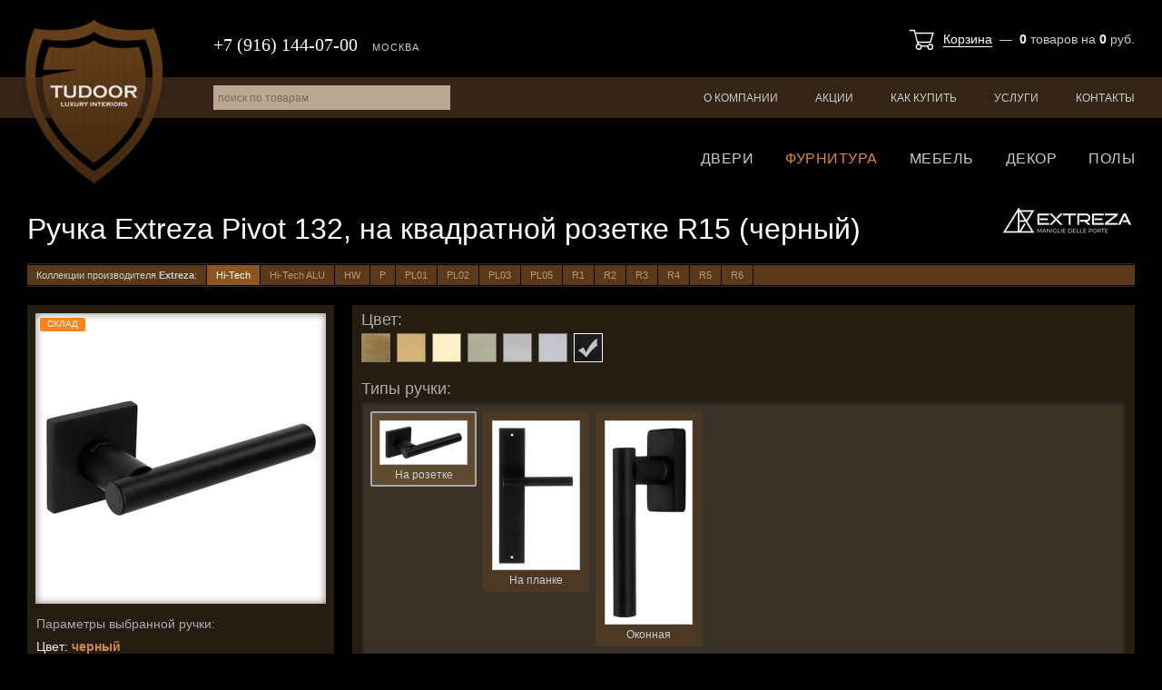

--- FILE ---
content_type: text/html; charset=utf-8
request_url: https://tudoor.ru/catalog/accessories/model-21762/
body_size: 8895
content:
<!DOCTYPE html>
<html lang="ru">
<head>
  <meta charset="utf-8">

  <title>Ручка Extreza Pivot 132, на квадратной розетке R15 (черный) / Фурнитура для дверей и окон / Каталог товаров / Tudoor.ru</title>

  <meta name="description" content="Ручка Extreza Pivot 132 на квадратной розетке R15 черный">
  <meta name="keywords" content="ручка extreza pivot 132 на квадратной розетке r15 черный">

  <link rel="shortcut icon" href="/favicon.ico">

  <meta name="theme-color" content="#000000">

  <meta name="viewport" content="width=device-width,initial-scale=1">

  
  
  

  <link rel="stylesheet" href="https://static.tudoor.ru/cache/css/output.4d4b4697fc5a.css" type="text/css" />

  <script type="text/javascript" src="https://static.tudoor.ru/cache/js/output.b2b677f5d5cd.js"></script>

  <meta name="yandex-verification" content="7c7797afad5670cb">
  <script type="text/javascript">
    var _gaq = _gaq || [];
    _gaq.push(['_setAccount', 'UA-15347787-22']);
    _gaq.push(['_trackPageview']);
    (function() {
      var ga = document.createElement('script'); ga.type = 'text/javascript'; ga.async = true;
      ga.src = ('https:' == document.location.protocol ? 'https://ssl' : 'http://www') + '.google-analytics.com/ga.js';
      var s = document.getElementsByTagName('script')[0]; s.parentNode.insertBefore(ga, s);
    })();
  </script>

  
</head>
<body class="">

<div class="body ">

<div class="header">
  <div class="header-top">
    <div class="wrapper">
      <a href="/" class="header-logo">Tudoor.ru</a>
      <div class="header-top-basket">
        



<a href="/shop/cart/">Корзина</a> &nbsp;&mdash;&nbsp;
<b id="shop-basket-block-cnt">0</b>
<span id="shop-basket-block-cnt-label">товаров</span>
на <b id="shop-basket-block-sum">0</b> руб.
      </div>
      <div class="header-top-phone">
        <span>+7 (916) 144-07-00</span>
        <i>Москва</i>
      </div>
    </div>
  </div>
  <div class="header-menu">
    <div class="wrapper">
      <ul class="js-site-menu">
        
        
        <li><a href="/about/">О компании</a></li>
        <li><a href="/sales/">Акции</a></li>
        <li class="m-hidden"><a href="/articles/">Статьи</a></li>
        <li><a href="/how-to-buy/">Как купить</a></li>
        <li><a href="/services/">Услуги</a></li>
        <li><a href="/contacts/">Контакты</a></li>
      </ul>
      <form id="site-search-form" action="/search/" method="get">
        <input type="text" name="q" id="site-search-q" value="" placeholder="поиск по товарам">
      </form>
    </div>
  </div>
  <div class="header-cat-menu">
    <div class="wrapper">
      
      
      
      
      <ul class="js-catalog-menu">
        <li><a href="/catalog/room-doors/">Двери</a></li>
        
        <li><a href="/catalog/accessories/" class="selected">Фурнитура</a></li>
        <li><a href="/catalog/furniture/">Мебель</a></li>
        <li><a href="/catalog/decor/">Декор</a></li>
        <li><a href="/catalog/floors/">Полы</a></li>
        
      </ul>
    </div>
  </div>
</div>

<!--noindex-->
<div class="mobile-header">
  <span class="mobile-header-burger js-mobile-burger"><i></i></span>
  <a href="/" class="mobile-header-logo"></a>
  <a href="/shop/cart/" class="mobile-header-cart"><i class="js-mobile-cart">0</i></a>
  <a href="tel:+79161440700" class="mobile-header-phone"></a>
  <a href="/search/" class="mobile-header-search"></a>
</div>
<div class="mobile-nav js-mobile-nav">
  <div class="mobile-nav-logo"><a href="/" class="mobile-header-logo"></a></div>
  <div class="mobile-nav-phone"><a href="tel:+79161440700">+7 (916) 144-07-00</a></div>
  <div class="mobile-nav-cont js-mobile-nav-cont"></div>
</div>
<script>
  $(function() {
    MobileMenu.init();
  });
</script>
<!--/noindex-->



<div class="content">
  <div class="wrapper">

    <h1 class="cat-list-h1">Ручка Extreza Pivot 132, на квадратной розетке R15 (черный)</h1>
    <span class="cat-list-header-logo"><img src="https://media.tudoor.ru/cache/d6/92/d692fc0f0316b7ea9bad7941ac99d9aa.png" alt="Extreza"></span>

    
      <div id="dataline-filters" class="cat-list-dataline"><div>
        <div>Коллекции производителя <b>Extreza</b>:</div>
        
          <a href="/catalog/accessories/collection-255/" class="selected">Hi-Tech</a>
        
          <a href="/catalog/accessories/collection-305/">Hi-Tech ALU</a>
        
          <a href="/catalog/accessories/collection-257/">HW</a>
        
          <a href="/catalog/accessories/collection-249/">P</a>
        
          <a href="/catalog/accessories/collection-239/">PL01</a>
        
          <a href="/catalog/accessories/collection-240/">PL02</a>
        
          <a href="/catalog/accessories/collection-241/">PL03</a>
        
          <a href="/catalog/accessories/collection-256/">PL05</a>
        
          <a href="/catalog/accessories/collection-233/">R1</a>
        
          <a href="/catalog/accessories/collection-234/">R2</a>
        
          <a href="/catalog/accessories/collection-235/">R3</a>
        
          <a href="/catalog/accessories/collection-236/">R4</a>
        
          <a href="/catalog/accessories/collection-237/">R5</a>
        
          <a href="/catalog/accessories/collection-238/">R6</a>
        
        <span></span>
      </div></div>
    

    <div id="hanlde-cont">
      <div class="room-door-view-cont handle-view-cont">
        <div class="handle-view-loader"><div class="room-door-view handle-view"></div></div>

        <div class="room-door-view-cont-title">Параметры выбранной ручки:</div>
        <div class="room-door-view-cont-current">
          <div>Цвет: <b id="acc-current-color">черный</b></div>
          <div>Материал: <b id="acc-current-material">латунь</b></div>
          <div>Покрытие: <b id="acc-current-surface">матовое</b></div>
          <div>Тип: <b id="acc-current-type">На розетке</b></div>
          <div>Подтип: <b id="acc-current-subtype">на квадратной розетке R15</b></div>
        </div>

        
          <div class="room-door-view-cont-title">Дополнительные фото ручки <u>Extreza</u> <b>Pivot 132</b>:</div>
          <div class="cat-detail-photos">
            
              
              <a href="https://media.tudoor.ru/images/generic/11/72/1172e761c132668e9c78d9814963b6a0.png" rel="photos" title="">
                <div style="background-image: url('https://media.tudoor.ru/cache/7f/73/7f7310ed392dd0b5716d244888930987.jpg');"></div>
              </a>
            
              
              <a href="https://media.tudoor.ru/images/generic/0e/95/0e959405f788b615eae04387e38bfe3f.png" rel="photos" title="">
                <div style="background-image: url('https://media.tudoor.ru/cache/68/3b/683b933cdb9dcea7dfcd38b265a552e2.jpg');"></div>
              </a>
            
              
              <a href="https://media.tudoor.ru/images/generic/7d/b0/7db0629e39baa148bedb0a76b9d82a07.png" rel="photos" title="">
                <div style="background-image: url('https://media.tudoor.ru/cache/7f/50/7f5066aa79c6c1c6cdd4b00a5d8201e3.jpg');"></div>
              </a>
            
          </div>
        
      </div>
      
      <div class="cat-detail choices-sets-cont">
        <div class="choices-set-title">Цвет:</div>
        <div id="handle-colors-set" class="cgl-group-controls colors-set">
          
            <a href="#c19" style="background-image: url('https://media.tudoor.ru/uploads/catalog/photos/9b/9ba0d8065921e8befb9170897c20f8bc.jpg');">бронза матовая<i></i></a>
          
            <a href="#c47" style="background-image: url('https://media.tudoor.ru/images/catalog/2d/7d/2d7d24c84b7421c631a3b685a7b4f41a.png');">латунь матовая<i></i></a>
          
            <a href="#c17" style="background-image: url('https://media.tudoor.ru/uploads/catalog/photos/49/49e297de04586334266c5fe0c19fb198.jpg');">латунь полированная<i></i></a>
          
            <a href="#c11" style="background-image: url('https://media.tudoor.ru/images/catalog/3e/af/3eafe8d4c6511b84d7931799df5491be.jpg');">никель матовый<i></i></a>
          
            <a href="#c12" style="background-image: url('https://media.tudoor.ru/uploads/catalog/photos/0a/0aa155aa0b2b3664d9cea1f1ec03d9ba.jpg');">хром матовый<i></i></a>
          
            <a href="#c68" style="background-image: url('https://media.tudoor.ru/uploads/catalog/photos/99/99b7c40bd19548ef07e793e70c2b6643.jpg');">хром полированный<i></i></a>
          
            <a href="#c43" style="background-image: url('https://media.tudoor.ru/uploads/catalog/photos/e4/e488af55320721f4f1ea0fae37ff7d93.jpg');">черный<i></i></a>
          
        </div>

        <div class="choices-set-title">Материал:</div>
        <div id="handle-materials-set" class="choices-set materials-set"></div>

        <div class="choices-set-title">Тип покрытия:</div>
        <div id="handle-surfaces-set" class="choices-set surfaces-set"></div>

        <div class="choices-set-title">Типы ручки:</div>
        <div id="handle-types-set" class="choices-set types-set"></div>

        <div class="choices-set-title">Подтипы ручки:</div>
        <div id="handle-subtypes-set" class="choices-set subtypes-set"></div>
      </div>
      <div class="cat-detail choices-sets-cont" >
        <div class="choices-set-title">Стоимость выбранной фурнитуры:</div>
        <div id="handle-prices-set" class="choices-set"></div>

        <div class="choices-set-title">Фиксаторы и накладки:</div>
        <div id="handle-acc-prices-set" class="choices-set"></div>
      </div>
      <div class="choices-sets-cont basket-add-block">
        <div>
          <span class="price-line price-line-total">
            Итого: <span id="handle-price">0</span> руб.
          </span>
        </div>

        <a href="/shop/cart/add/" class="basket-add-block-button" id="add-to-basket">Добавить в корзину</a>
        <a href="/shop/cart/" class="basket-add-block-button" id="go-to-basket" style="display: none;">Перейти в корзину</a>
        <input type="hidden" name="csrfmiddlewaretoken" value="tD07KH1uwl9NXP3FQu7c6AVH5Kqcnlt8X0j8y5jx2UjY7cmMzW1JS2Fx53p3QrG7">
      </div>
      <div class="clear"></div>
    </div>

    
      <div class="cgl-textblock" id="outer-door-detail-text">
        <h3>Ручка Extreza Pivot 132, на квадратной розетке R15 (черный)</h3>
        <div class="typo"><p>Если Вас интересуют <a href="/catalog/accessories/list/?features=56">похожие модели</a> ручек посмотрите здесь.</p></div>
      </div>
    

  </div>
</div>

<script type="text/javascript">
  $(function(){
    Handle.init({"handle_object_type": "accessories.Handle", "accitem_object_type": "accessories.AccItem", "selected": {"color": 43, "material": 6, "surface": 6, "type": 10, "subtype": 1075}, "combs": {"19": {"6": {"6": {"10": {"1075": {"id": 21756, "name": "\u0420\u0443\u0447\u043a\u0430 Extreza Pivot 132, \u043d\u0430 \u043a\u0432\u0430\u0434\u0440\u0430\u0442\u043d\u043e\u0439 \u0440\u043e\u0437\u0435\u0442\u043a\u0435 R15 (\u0431\u0440\u043e\u043d\u0437\u0430 \u043c\u0430\u0442\u043e\u0432\u0430\u044f)", "photo": "https://media.tudoor.ru/cache/cd/6c/cd6c2dc7d492d32f4da4e8e37ce75112.jpg", "photo_w": 300, "photo_h": 131, "price": 13164.0, "base_price": 13164.0, "delivery_days": 0, "in_stock": true, "is_new": false, "is_special": false, "discount": null, "is_hit": false}, "1076": {"id": 21755, "name": "\u0420\u0443\u0447\u043a\u0430 Extreza Pivot 132, \u043d\u0430 \u043a\u0440\u0443\u0433\u043b\u043e\u0439 \u0440\u043e\u0437\u0435\u0442\u043a\u0435 R16 (\u0431\u0440\u043e\u043d\u0437\u0430 \u043c\u0430\u0442\u043e\u0432\u0430\u044f)", "photo": "https://media.tudoor.ru/cache/fd/68/fd68035e1e291c5260d4465b54f44f13.jpg", "photo_w": 300, "photo_h": 119, "price": 13164.0, "base_price": 13164.0, "delivery_days": 0, "in_stock": true, "is_new": false, "is_special": false, "discount": null, "is_hit": false}}, "20": {"918": {"id": 21763, "name": "\u0420\u0443\u0447\u043a\u0430 Extreza Pivot 132, Hi-Tech \u043d\u0430 \u043f\u043b\u0430\u043d\u043a\u0435 (\u0431\u0440\u043e\u043d\u0437\u0430 \u043c\u0430\u0442\u043e\u0432\u0430\u044f)", "photo": "https://media.tudoor.ru/cache/87/65/87657391ddd9044d47ce5a3d24186aa7.jpg", "photo_w": 167, "photo_h": 300, "price": 15420.0, "base_price": 15420.0, "delivery_days": 0, "in_stock": true, "is_new": false, "is_special": false, "discount": null, "is_hit": false}}, "60": {"882": {"id": 21749, "name": "\u0420\u0443\u0447\u043a\u0430 Extreza Pivot 132, \u043e\u043a\u043e\u043d\u043d\u0430\u044f (\u0431\u0440\u043e\u043d\u0437\u0430 \u043c\u0430\u0442\u043e\u0432\u0430\u044f)", "photo": "https://media.tudoor.ru/cache/2f/e9/2fe996449385bbfdcd9cdb3b567801ef.jpg", "photo_w": 120, "photo_h": 300, "price": 7334.0, "base_price": 7334.0, "delivery_days": 0, "in_stock": true, "is_new": false, "is_special": false, "discount": null, "is_hit": false}}}}}, "47": {"6": {"6": {"10": {"1075": {"id": 21757, "name": "\u0420\u0443\u0447\u043a\u0430 Extreza Pivot 132, \u043d\u0430 \u043a\u0432\u0430\u0434\u0440\u0430\u0442\u043d\u043e\u0439 \u0440\u043e\u0437\u0435\u0442\u043a\u0435 R15 (\u043b\u0430\u0442\u0443\u043d\u044c \u043c\u0430\u0442\u043e\u0432\u0430\u044f)", "photo": "https://media.tudoor.ru/cache/eb/c3/ebc3382adf5257bb30a84222d0231f76.jpg", "photo_w": 300, "photo_h": 134, "price": 13164.0, "base_price": 13164.0, "delivery_days": 0, "in_stock": true, "is_new": false, "is_special": false, "discount": null, "is_hit": false}, "1076": {"id": 16125, "name": "\u0420\u0443\u0447\u043a\u0430 Extreza Pivot 132, \u043d\u0430 \u043a\u0440\u0443\u0433\u043b\u043e\u0439 \u0440\u043e\u0437\u0435\u0442\u043a\u0435 R16 (\u043b\u0430\u0442\u0443\u043d\u044c \u043c\u0430\u0442\u043e\u0432\u0430\u044f)", "photo": "https://media.tudoor.ru/cache/2b/13/2b134a685af20099bf79ce73f35c8d24.jpg", "photo_w": 300, "photo_h": 300, "price": 13164.0, "base_price": 13164.0, "delivery_days": 0, "in_stock": true, "is_new": false, "is_special": false, "discount": null, "is_hit": false}}}}}, "17": {"6": {"4": {"10": {"1075": {"id": 21758, "name": "\u0420\u0443\u0447\u043a\u0430 Extreza Pivot 132, \u043d\u0430 \u043a\u0432\u0430\u0434\u0440\u0430\u0442\u043d\u043e\u0439 \u0440\u043e\u0437\u0435\u0442\u043a\u0435 R15 (\u043b\u0430\u0442\u0443\u043d\u044c \u043f\u043e\u043b\u0438\u0440\u043e\u0432\u0430\u043d\u043d\u0430\u044f)", "photo": "https://media.tudoor.ru/cache/e2/aa/e2aa78b044b91edbd791f4f41c197fc0.jpg", "photo_w": 300, "photo_h": 134, "price": 14104.0, "base_price": 14104.0, "delivery_days": 0, "in_stock": true, "is_new": false, "is_special": false, "discount": null, "is_hit": false}, "1076": {"id": 16123, "name": "\u0420\u0443\u0447\u043a\u0430 Extreza Pivot 132, \u043d\u0430 \u043a\u0440\u0443\u0433\u043b\u043e\u0439 \u0440\u043e\u0437\u0435\u0442\u043a\u0435 R16 (\u043b\u0430\u0442\u0443\u043d\u044c \u043f\u043e\u043b\u0438\u0440\u043e\u0432\u0430\u043d\u043d\u0430\u044f)", "photo": "https://media.tudoor.ru/cache/03/ca/03ca0bb9fbcf51692bdda610ef3d2b38.jpg", "photo_w": 300, "photo_h": 300, "price": 14104.0, "base_price": 14104.0, "delivery_days": 0, "in_stock": true, "is_new": false, "is_special": false, "discount": null, "is_hit": false}}, "60": {"882": {"id": 21753, "name": "\u0420\u0443\u0447\u043a\u0430 Extreza Pivot 132, \u043e\u043a\u043e\u043d\u043d\u0430\u044f (\u043b\u0430\u0442\u0443\u043d\u044c \u043f\u043e\u043b\u0438\u0440\u043e\u0432\u0430\u043d\u043d\u0430\u044f)", "photo": "https://media.tudoor.ru/cache/1c/2c/1c2cec411a0d7adc7ff781f810309e34.jpg", "photo_w": 120, "photo_h": 300, "price": 7522.0, "base_price": 7522.0, "delivery_days": 0, "in_stock": true, "is_new": false, "is_special": false, "discount": null, "is_hit": false}}}}}, "11": {"6": {"6": {"10": {"1075": {"id": 21759, "name": "\u0420\u0443\u0447\u043a\u0430 Extreza Pivot 132, \u043d\u0430 \u043a\u0432\u0430\u0434\u0440\u0430\u0442\u043d\u043e\u0439 \u0440\u043e\u0437\u0435\u0442\u043a\u0435 R15 (\u043d\u0438\u043a\u0435\u043b\u044c \u043c\u0430\u0442\u043e\u0432\u044b\u0439)", "photo": "https://media.tudoor.ru/cache/b2/c1/b2c1d62cf00e98d5cc9c39bad44a7fd4.jpg", "photo_w": 300, "photo_h": 134, "price": 12976.0, "base_price": 12976.0, "delivery_days": 0, "in_stock": true, "is_new": false, "is_special": false, "discount": null, "is_hit": false}, "1076": {"id": 16128, "name": "\u0420\u0443\u0447\u043a\u0430 Extreza Pivot 132, \u043d\u0430 \u043a\u0440\u0443\u0433\u043b\u043e\u0439 \u0440\u043e\u0437\u0435\u0442\u043a\u0435 R16 (\u043d\u0438\u043a\u0435\u043b\u044c \u043c\u0430\u0442\u043e\u0432\u044b\u0439)", "photo": "https://media.tudoor.ru/cache/43/3b/433b0443f9a018784431f85e97935fa9.jpg", "photo_w": 300, "photo_h": 300, "price": 12976.0, "base_price": 12976.0, "delivery_days": 0, "in_stock": true, "is_new": false, "is_special": false, "discount": null, "is_hit": false}}, "60": {"882": {"id": 21750, "name": "\u0420\u0443\u0447\u043a\u0430 Extreza Pivot 132, \u043e\u043a\u043e\u043d\u043d\u0430\u044f (\u043d\u0438\u043a\u0435\u043b\u044c \u043c\u0430\u0442\u043e\u0432\u044b\u0439)", "photo": "https://media.tudoor.ru/cache/09/1e/091e166c1650e6e0a94a6c0d28aecdb9.jpg", "photo_w": 120, "photo_h": 300, "price": 7334.0, "base_price": 7334.0, "delivery_days": 0, "in_stock": true, "is_new": false, "is_special": false, "discount": null, "is_hit": false}}}}}, "12": {"6": {"6": {"10": {"1075": {"id": 21760, "name": "\u0420\u0443\u0447\u043a\u0430 Extreza Pivot 132, \u043d\u0430 \u043a\u0432\u0430\u0434\u0440\u0430\u0442\u043d\u043e\u0439 \u0440\u043e\u0437\u0435\u0442\u043a\u0435 R15 (\u0445\u0440\u043e\u043c \u043c\u0430\u0442\u043e\u0432\u044b\u0439)", "photo": "https://media.tudoor.ru/cache/16/76/16761f1cb9d05b7a3373d7cf0743725f.jpg", "photo_w": 300, "photo_h": 131, "price": 13164.0, "base_price": 13164.0, "delivery_days": 0, "in_stock": true, "is_new": false, "is_special": false, "discount": null, "is_hit": false}, "1076": {"id": 16127, "name": "\u0420\u0443\u0447\u043a\u0430 Extreza Pivot 132, \u043d\u0430 \u043a\u0440\u0443\u0433\u043b\u043e\u0439 \u0440\u043e\u0437\u0435\u0442\u043a\u0435 R16 (\u0445\u0440\u043e\u043c \u043c\u0430\u0442\u043e\u0432\u044b\u0439)", "photo": "https://media.tudoor.ru/cache/b6/17/b617932805ece854b6eb82d7aa700f6e.jpg", "photo_w": 300, "photo_h": 300, "price": 13164.0, "base_price": 13164.0, "delivery_days": 0, "in_stock": true, "is_new": false, "is_special": false, "discount": null, "is_hit": false}}, "20": {"918": {"id": 21764, "name": "\u0420\u0443\u0447\u043a\u0430 Extreza Pivot 132, Hi-Tech \u043d\u0430 \u043f\u043b\u0430\u043d\u043a\u0435 (\u0445\u0440\u043e\u043c \u043c\u0430\u0442\u043e\u0432\u044b\u0439)", "photo": "https://media.tudoor.ru/cache/9b/58/9b58670b4cc2af12e8fd8bdbc4e6891d.jpg", "photo_w": 167, "photo_h": 300, "price": 16173.0, "base_price": 16173.0, "delivery_days": 0, "in_stock": true, "is_new": false, "is_special": false, "discount": null, "is_hit": false}}, "60": {"882": {"id": 21751, "name": "\u0420\u0443\u0447\u043a\u0430 Extreza Pivot 132, \u043e\u043a\u043e\u043d\u043d\u0430\u044f (\u0445\u0440\u043e\u043c \u043c\u0430\u0442\u043e\u0432\u044b\u0439)", "photo": "https://media.tudoor.ru/cache/0f/67/0f6717b09ce6b4e36d337eafe86fe22a.jpg", "photo_w": 120, "photo_h": 300, "price": 7334.0, "base_price": 7334.0, "delivery_days": 0, "in_stock": true, "is_new": false, "is_special": false, "discount": null, "is_hit": false}}}}}, "68": {"6": {"4": {"10": {"1075": {"id": 21761, "name": "\u0420\u0443\u0447\u043a\u0430 Extreza Pivot 132, \u043d\u0430 \u043a\u0432\u0430\u0434\u0440\u0430\u0442\u043d\u043e\u0439 \u0440\u043e\u0437\u0435\u0442\u043a\u0435 R15 (\u0445\u0440\u043e\u043c \u043f\u043e\u043b\u0438\u0440\u043e\u0432\u0430\u043d\u043d\u044b\u0439)", "photo": "https://media.tudoor.ru/cache/09/4e/094ec1c7e5426b7680b437d4edaf4430.jpg", "photo_w": 300, "photo_h": 133, "price": 13540.0, "base_price": 13540.0, "delivery_days": 0, "in_stock": true, "is_new": false, "is_special": false, "discount": null, "is_hit": false}, "1076": {"id": 16126, "name": "\u0420\u0443\u0447\u043a\u0430 Extreza Pivot 132, \u043d\u0430 \u043a\u0440\u0443\u0433\u043b\u043e\u0439 \u0440\u043e\u0437\u0435\u0442\u043a\u0435 R16 (\u0445\u0440\u043e\u043c \u043f\u043e\u043b\u0438\u0440\u043e\u0432\u0430\u043d\u043d\u044b\u0439)", "photo": "https://media.tudoor.ru/cache/12/f2/12f21b3601363218768d0f1ad2d9bad9.jpg", "photo_w": 300, "photo_h": 300, "price": 13540.0, "base_price": 13540.0, "delivery_days": 0, "in_stock": true, "is_new": false, "is_special": false, "discount": null, "is_hit": false}}, "20": {"918": {"id": 21765, "name": "\u0420\u0443\u0447\u043a\u0430 Extreza Pivot 132, Hi-Tech \u043d\u0430 \u043f\u043b\u0430\u043d\u043a\u0435 (\u0445\u0440\u043e\u043c \u043f\u043e\u043b\u0438\u0440\u043e\u0432\u0430\u043d\u043d\u044b\u0439)", "photo": "https://media.tudoor.ru/cache/c7/db/c7db23b2f328b44f733b04b7f54edf53.jpg", "photo_w": 167, "photo_h": 300, "price": 16173.0, "base_price": 16173.0, "delivery_days": 0, "in_stock": true, "is_new": false, "is_special": false, "discount": null, "is_hit": false}, "921": {"id": 21768, "name": "\u0420\u0443\u0447\u043a\u0430 Extreza Pivot 132, Hi-Tech \u043d\u0430 \u043f\u043b\u0430\u043d\u043a\u0435 cab (\u0445\u0440\u043e\u043c \u043f\u043e\u043b\u0438\u0440\u043e\u0432\u0430\u043d\u043d\u044b\u0439)", "photo": "https://media.tudoor.ru/cache/11/66/1166e8b47589cf4a9bb129b2a6772895.jpg", "photo_w": 167, "photo_h": 300, "price": 16173.0, "base_price": 16173.0, "delivery_days": 0, "in_stock": true, "is_new": false, "is_special": false, "discount": null, "is_hit": false}, "919": {"id": 21767, "name": "\u0420\u0443\u0447\u043a\u0430 Extreza Pivot 132, Hi-Tech \u043d\u0430 \u043f\u043b\u0430\u043d\u043a\u0435 \u043f\u043e\u0434 \u0446\u0438\u043b\u0438\u043d\u0434\u0440\u043e\u0432\u044b\u0439 \u043c\u0435\u0445\u0430\u043d\u0438\u0437\u043c (\u0445\u0440\u043e\u043c \u043f\u043e\u043b\u0438\u0440\u043e\u0432\u0430\u043d\u043d\u044b\u0439)", "photo": "https://media.tudoor.ru/cache/40/db/40dbf909a6e9bd235868ad3655967387.jpg", "photo_w": 167, "photo_h": 300, "price": 16173.0, "base_price": 16173.0, "delivery_days": 0, "in_stock": true, "is_new": false, "is_special": false, "discount": null, "is_hit": false}, "920": {"id": 21769, "name": "\u0420\u0443\u0447\u043a\u0430 Extreza Pivot 132, Hi-Tech \u043d\u0430 \u043f\u043b\u0430\u043d\u043a\u0435 \u0441 \u0444\u0438\u043a\u0441\u0430\u0442\u043e\u0440\u043e\u043c (\u0445\u0440\u043e\u043c \u043f\u043e\u043b\u0438\u0440\u043e\u0432\u0430\u043d\u043d\u044b\u0439)", "photo": "https://media.tudoor.ru/cache/86/91/8691d32208f76df537c9db880cef291d.jpg", "photo_w": 167, "photo_h": 300, "price": 17865.0, "base_price": 17865.0, "delivery_days": 0, "in_stock": true, "is_new": false, "is_special": false, "discount": null, "is_hit": false}}, "60": {"882": {"id": 21752, "name": "\u0420\u0443\u0447\u043a\u0430 Extreza Pivot 132, \u043e\u043a\u043e\u043d\u043d\u0430\u044f (\u0445\u0440\u043e\u043c \u043f\u043e\u043b\u0438\u0440\u043e\u0432\u0430\u043d\u043d\u044b\u0439)", "photo": "https://media.tudoor.ru/cache/7b/3d/7b3d0fbcfd45701835c31c1e682e3dcb.jpg", "photo_w": 120, "photo_h": 300, "price": 7334.0, "base_price": 7334.0, "delivery_days": 0, "in_stock": true, "is_new": false, "is_special": false, "discount": null, "is_hit": false}}}}}, "43": {"6": {"6": {"10": {"1075": {"id": 21762, "name": "\u0420\u0443\u0447\u043a\u0430 Extreza Pivot 132, \u043d\u0430 \u043a\u0432\u0430\u0434\u0440\u0430\u0442\u043d\u043e\u0439 \u0440\u043e\u0437\u0435\u0442\u043a\u0435 R15 (\u0447\u0435\u0440\u043d\u044b\u0439)", "photo": "https://media.tudoor.ru/cache/f4/aa/f4aaa258b83148220f8ec6de0ce2ff3c.jpg", "photo_w": 300, "photo_h": 132, "price": 12976.0, "base_price": 12976.0, "delivery_days": 0, "in_stock": true, "is_new": false, "is_special": false, "discount": null, "is_hit": false}, "1076": {"id": 16124, "name": "\u0420\u0443\u0447\u043a\u0430 Extreza Pivot 132, \u043d\u0430 \u043a\u0440\u0443\u0433\u043b\u043e\u0439 \u0440\u043e\u0437\u0435\u0442\u043a\u0435 R16 (\u0447\u0435\u0440\u043d\u044b\u0439)", "photo": "https://media.tudoor.ru/cache/02/ae/02ae31a9073b738abd7db3d3c0a35c22.jpg", "photo_w": 300, "photo_h": 300, "price": 12976.0, "base_price": 12976.0, "delivery_days": 0, "in_stock": true, "is_new": false, "is_special": false, "discount": null, "is_hit": false}}, "20": {"918": {"id": 21766, "name": "\u0420\u0443\u0447\u043a\u0430 Extreza Pivot 132, Hi-Tech \u043d\u0430 \u043f\u043b\u0430\u043d\u043a\u0435 (\u0447\u0435\u0440\u043d\u044b\u0439)", "photo": "https://media.tudoor.ru/cache/2a/9b/2a9bb9624a0d8052cdf566a376a81070.jpg", "photo_w": 167, "photo_h": 300, "price": 15420.0, "base_price": 15420.0, "delivery_days": 0, "in_stock": true, "is_new": false, "is_special": false, "discount": null, "is_hit": false}, "921": {"id": 21771, "name": "\u0420\u0443\u0447\u043a\u0430 Extreza Pivot 132, Hi-Tech \u043d\u0430 \u043f\u043b\u0430\u043d\u043a\u0435 cab (\u0447\u0435\u0440\u043d\u044b\u0439)", "photo": "https://media.tudoor.ru/cache/b2/76/b27656b622a034b6db831df06fd56cf9.jpg", "photo_w": 167, "photo_h": 300, "price": 15420.0, "base_price": 15420.0, "delivery_days": 0, "in_stock": true, "is_new": false, "is_special": false, "discount": null, "is_hit": false}, "919": {"id": 21770, "name": "\u0420\u0443\u0447\u043a\u0430 Extreza Pivot 132, Hi-Tech \u043d\u0430 \u043f\u043b\u0430\u043d\u043a\u0435 \u043f\u043e\u0434 \u0446\u0438\u043b\u0438\u043d\u0434\u0440\u043e\u0432\u044b\u0439 \u043c\u0435\u0445\u0430\u043d\u0438\u0437\u043c (\u0447\u0435\u0440\u043d\u044b\u0439)", "photo": "https://media.tudoor.ru/cache/74/a1/74a1bdde4ca839707b17759b40f9d9cf.jpg", "photo_w": 167, "photo_h": 300, "price": 15420.0, "base_price": 15420.0, "delivery_days": 0, "in_stock": true, "is_new": false, "is_special": false, "discount": null, "is_hit": false}, "920": {"id": 21772, "name": "\u0420\u0443\u0447\u043a\u0430 Extreza Pivot 132, Hi-Tech \u043d\u0430 \u043f\u043b\u0430\u043d\u043a\u0435 \u0441 \u0444\u0438\u043a\u0441\u0430\u0442\u043e\u0440\u043e\u043c (\u0447\u0435\u0440\u043d\u044b\u0439)", "photo": "https://media.tudoor.ru/cache/f8/30/f8302371b0328b8aedcd6584712a1dc4.jpg", "photo_w": 167, "photo_h": 300, "price": 17113.0, "base_price": 17113.0, "delivery_days": 0, "in_stock": true, "is_new": false, "is_special": false, "discount": null, "is_hit": false}}, "60": {"882": {"id": 21754, "name": "\u0420\u0443\u0447\u043a\u0430 Extreza Pivot 132, \u043e\u043a\u043e\u043d\u043d\u0430\u044f (\u0447\u0435\u0440\u043d\u044b\u0439)", "photo": "https://media.tudoor.ru/cache/03/3d/033daf582d122ef82576c94b7007d589.jpg", "photo_w": 120, "photo_h": 300, "price": 7334.0, "base_price": 7334.0, "delivery_days": 0, "in_stock": true, "is_new": false, "is_special": false, "discount": null, "is_hit": false}}}}}}, "colors": [{"id": 19, "name": "\u0431\u0440\u043e\u043d\u0437\u0430 \u043c\u0430\u0442\u043e\u0432\u0430\u044f", "photo": "https://media.tudoor.ru/uploads/catalog/photos/9b/9ba0d8065921e8befb9170897c20f8bc.jpg"}, {"id": 47, "name": "\u043b\u0430\u0442\u0443\u043d\u044c \u043c\u0430\u0442\u043e\u0432\u0430\u044f", "photo": "https://media.tudoor.ru/images/catalog/2d/7d/2d7d24c84b7421c631a3b685a7b4f41a.png"}, {"id": 17, "name": "\u043b\u0430\u0442\u0443\u043d\u044c \u043f\u043e\u043b\u0438\u0440\u043e\u0432\u0430\u043d\u043d\u0430\u044f", "photo": "https://media.tudoor.ru/uploads/catalog/photos/49/49e297de04586334266c5fe0c19fb198.jpg"}, {"id": 11, "name": "\u043d\u0438\u043a\u0435\u043b\u044c \u043c\u0430\u0442\u043e\u0432\u044b\u0439", "photo": "https://media.tudoor.ru/images/catalog/3e/af/3eafe8d4c6511b84d7931799df5491be.jpg"}, {"id": 12, "name": "\u0445\u0440\u043e\u043c \u043c\u0430\u0442\u043e\u0432\u044b\u0439", "photo": "https://media.tudoor.ru/uploads/catalog/photos/0a/0aa155aa0b2b3664d9cea1f1ec03d9ba.jpg"}, {"id": 68, "name": "\u0445\u0440\u043e\u043c \u043f\u043e\u043b\u0438\u0440\u043e\u0432\u0430\u043d\u043d\u044b\u0439", "photo": "https://media.tudoor.ru/uploads/catalog/photos/99/99b7c40bd19548ef07e793e70c2b6643.jpg"}, {"id": 43, "name": "\u0447\u0435\u0440\u043d\u044b\u0439", "photo": "https://media.tudoor.ru/uploads/catalog/photos/e4/e488af55320721f4f1ea0fae37ff7d93.jpg"}], "materials": [{"id": 6, "name": "\u043b\u0430\u0442\u0443\u043d\u044c"}], "surfaces": [{"id": 4, "name": "\u0433\u043b\u044f\u043d\u0446\u0435\u0432\u043e\u0435"}, {"id": 6, "name": "\u043c\u0430\u0442\u043e\u0432\u043e\u0435"}], "types": [[10, "\u041d\u0430 \u0440\u043e\u0437\u0435\u0442\u043a\u0435"], [20, "\u041d\u0430 \u043f\u043b\u0430\u043d\u043a\u0435"], [60, "\u041e\u043a\u043e\u043d\u043d\u0430\u044f"]], "subtypes": [{"id": 918, "producer_id": 337, "type": 20, "name": "Hi-Tech \u043d\u0430 \u043f\u043b\u0430\u043d\u043a\u0435", "size": null, "addit_type": null, "collection_id": 255}, {"id": 921, "producer_id": 337, "type": 20, "name": "Hi-Tech \u043d\u0430 \u043f\u043b\u0430\u043d\u043a\u0435 cab", "size": null, "addit_type": null, "collection_id": 255}, {"id": 919, "producer_id": 337, "type": 20, "name": "Hi-Tech \u043d\u0430 \u043f\u043b\u0430\u043d\u043a\u0435 \u043f\u043e\u0434 \u0446\u0438\u043b\u0438\u043d\u0434\u0440\u043e\u0432\u044b\u0439 \u043c\u0435\u0445\u0430\u043d\u0438\u0437\u043c", "size": null, "addit_type": null, "collection_id": 255}, {"id": 920, "producer_id": 337, "type": 20, "name": "Hi-Tech \u043d\u0430 \u043f\u043b\u0430\u043d\u043a\u0435 \u0441 \u0444\u0438\u043a\u0441\u0430\u0442\u043e\u0440\u043e\u043c", "size": null, "addit_type": null, "collection_id": 255}, {"id": 1075, "producer_id": 337, "type": 10, "name": "\u043d\u0430 \u043a\u0432\u0430\u0434\u0440\u0430\u0442\u043d\u043e\u0439 \u0440\u043e\u0437\u0435\u0442\u043a\u0435 R15", "size": null, "addit_type": null, "collection_id": 255}, {"id": 1076, "producer_id": 337, "type": 10, "name": "\u043d\u0430 \u043a\u0440\u0443\u0433\u043b\u043e\u0439 \u0440\u043e\u0437\u0435\u0442\u043a\u0435 R16", "size": null, "addit_type": null, "collection_id": 255}, {"id": 882, "producer_id": 337, "type": 60, "name": "\u043e\u043a\u043e\u043d\u043d\u0430\u044f", "size": null, "addit_type": null, "collection_id": 257}], "producer_name": "Extreza", "descr_tpl": "<p>\u0415\u0441\u043b\u0438 \u0412\u0430\u0441 \u0438\u043d\u0442\u0435\u0440\u0435\u0441\u0443\u044e\u0442 <a href=\"/catalog/accessories/list/?features=56\">\u043f\u043e\u0445\u043e\u0436\u0438\u0435 \u043c\u043e\u0434\u0435\u043b\u0438</a> \u0440\u0443\u0447\u0435\u043a \u043f\u043e\u0441\u043c\u043e\u0442\u0440\u0438\u0442\u0435 \u0437\u0434\u0435\u0441\u044c.</p>", "MEDIA_URL": "https://media.tudoor.ru/", "acc_combs": {"19": {"6": {"6": {"1075": [{"id": 3317, "name": "Extreza \u0444\u0438\u043a\u0441\u0430\u0442\u043e\u0440 (\u0431\u0440\u043e\u043d\u0437\u0430 \u043c\u0430\u0442\u043e\u0432\u0430\u044f)", "thumbnail": "https://media.tudoor.ru/cache/b5/85/b58517e319e93627f3b6c36ad599e74c.jpg", "photo": "https://media.tudoor.ru/images/catalog/73/fc/73fc49e37e03c8c0609300d161bcd1c7.png", "price": 4325.0, "delivery_days": 0}, {"id": 3352, "name": "Extreza \u043a\u043b\u044e\u0447\u0435\u0432\u0438\u043d\u0430 \u043f\u043e\u0434 \u0446\u0438\u043b\u0438\u043d\u0434\u0440 (\u0431\u0440\u043e\u043d\u0437\u0430 \u043c\u0430\u0442\u043e\u0432\u0430\u044f)", "thumbnail": "https://media.tudoor.ru/cache/1f/a9/1fa9a078e430294cd61ac3536af22341.jpg", "photo": "https://media.tudoor.ru/images/catalog/04/61/0461a878cffcc3aec1eaf7829ee1c22b.png", "price": 2445.0, "delivery_days": 0}], "1076": [{"id": 3319, "name": "Extreza \u0444\u0438\u043a\u0441\u0430\u0442\u043e\u0440 (\u0431\u0440\u043e\u043d\u0437\u0430 \u043c\u0430\u0442\u043e\u0432\u0430\u044f)", "thumbnail": "https://media.tudoor.ru/cache/72/d8/72d823a3381d12a4085ec2666056c7f2.jpg", "photo": "https://media.tudoor.ru/images/catalog/dc/d0/dcd07f93b92f1a78d0349716525c4fc6.png", "price": 4325.0, "delivery_days": 0}, {"id": 3341, "name": "Extreza \u043a\u043b\u044e\u0447\u0435\u0432\u0438\u043d\u0430 \u043f\u043e\u0434 \u0446\u0438\u043b\u0438\u043d\u0434\u0440 (\u0431\u0440\u043e\u043d\u0437\u0430 \u043c\u0430\u0442\u043e\u0432\u0430\u044f)", "thumbnail": "https://media.tudoor.ru/cache/46/18/4618c60c78f5e8adf31a8832e5ef2b62.jpg", "photo": "https://media.tudoor.ru/images/catalog/b5/3e/b53e1e03492e4ed3975b574eac5f73ff.png", "price": 2445.0, "delivery_days": 0}]}}}, "17": {"6": {"4": {"1075": [{"id": 3320, "name": "Extreza \u0444\u0438\u043a\u0441\u0430\u0442\u043e\u0440 (\u043b\u0430\u0442\u0443\u043d\u044c \u043f\u043e\u043b\u0438\u0440\u043e\u0432\u0430\u043d\u043d\u0430\u044f)", "thumbnail": "https://media.tudoor.ru/cache/b8/16/b816e1821b80d332e92f808de2b7e05d.jpg", "photo": "https://media.tudoor.ru/images/catalog/a9/85/a985f838b85f6b7b905ef0d697e48546.png", "price": 4325.0, "delivery_days": 0}], "1076": [{"id": 3343, "name": "Extreza \u043a\u043b\u044e\u0447\u0435\u0432\u0438\u043d\u0430 \u043f\u043e\u0434 \u0446\u0438\u043b\u0438\u043d\u0434\u0440 (\u043b\u0430\u0442\u0443\u043d\u044c \u043f\u043e\u043b\u0438\u0440\u043e\u0432\u0430\u043d\u043d\u0430\u044f)", "thumbnail": "https://media.tudoor.ru/cache/6f/e8/6fe8812903ecc93d1b111784ad504d11.jpg", "photo": "https://media.tudoor.ru/images/catalog/71/be/71bebd39d7eb7155efd2d03e42467b34.png", "price": 2445.0, "delivery_days": 0}, {"id": 3322, "name": "Extreza \u0444\u0438\u043a\u0441\u0430\u0442\u043e\u0440 (\u043b\u0430\u0442\u0443\u043d\u044c \u043f\u043e\u043b\u0438\u0440\u043e\u0432\u0430\u043d\u043d\u0430\u044f)", "thumbnail": "https://media.tudoor.ru/cache/59/b9/59b9b134419b7f3783273c8cf60db362.jpg", "photo": "https://media.tudoor.ru/images/catalog/c4/7c/c47c18b0e3062272fa87ebcab7712206.png", "price": 4325.0, "delivery_days": 0}]}}}, "68": {"6": {"4": {"1075": [{"id": 3324, "name": "Extreza \u0444\u0438\u043a\u0441\u0430\u0442\u043e\u0440 (\u0445\u0440\u043e\u043c \u043f\u043e\u043b\u0438\u0440\u043e\u0432\u0430\u043d\u043d\u044b\u0439)", "thumbnail": "https://media.tudoor.ru/cache/8d/d3/8dd3c485d314c8323e0d46f359d7757b.jpg", "photo": "https://media.tudoor.ru/images/catalog/7c/44/7c4467bb09a3ae524ae15abd4fc29342.png", "price": 4513.0, "delivery_days": 0}], "1076": [{"id": 3345, "name": "Extreza \u043a\u043b\u044e\u0447\u0435\u0432\u0438\u043d\u0430 \u043f\u043e\u0434 \u0446\u0438\u043b\u0438\u043d\u0434\u0440 (\u0445\u0440\u043e\u043c \u043f\u043e\u043b\u0438\u0440\u043e\u0432\u0430\u043d\u043d\u044b\u0439)", "thumbnail": "https://media.tudoor.ru/cache/23/aa/23aacdb3883f0ba6ee1c0e32ea382040.jpg", "photo": "https://media.tudoor.ru/images/catalog/95/39/9539581ee512f170181491ca479fe247.png", "price": 2445.0, "delivery_days": 0}, {"id": 3326, "name": "Extreza \u0444\u0438\u043a\u0441\u0430\u0442\u043e\u0440 (\u0445\u0440\u043e\u043c \u043f\u043e\u043b\u0438\u0440\u043e\u0432\u0430\u043d\u043d\u044b\u0439)", "thumbnail": "https://media.tudoor.ru/cache/06/83/0683f6bb3f1cde930c4a7029c3bbca24.jpg", "photo": "https://media.tudoor.ru/images/catalog/18/e9/18e922381fbbe97e4005c29b79adec85.png", "price": 4513.0, "delivery_days": 0}]}}}, "43": {"6": {"6": {"1075": [{"id": 3354, "name": "Extreza \u043a\u043b\u044e\u0447\u0435\u0432\u0438\u043d\u0430 \u043f\u043e\u0434 \u0446\u0438\u043b\u0438\u043d\u0434\u0440 (\u0447\u0435\u0440\u043d\u044b\u0439)", "thumbnail": "https://media.tudoor.ru/cache/4f/d6/4fd6fcd490afe27f8129ace340c1964a.jpg", "photo": "https://media.tudoor.ru/images/catalog/81/cd/81cd9c333e2381a961bc86143e489e1d.png", "price": 2445.0, "delivery_days": 0}, {"id": 3328, "name": "Extreza \u0444\u0438\u043a\u0441\u0430\u0442\u043e\u0440 (\u0447\u0435\u0440\u043d\u044b\u0439)", "thumbnail": "https://media.tudoor.ru/cache/b8/87/b8875840f9c1da5e914e6f3bbac25d41.jpg", "photo": "https://media.tudoor.ru/images/catalog/c9/2a/c92a8a926b8f1ce1e719bc5a5ded78dc.png", "price": 4325.0, "delivery_days": 0}], "1076": [{"id": 3330, "name": "Extreza \u0444\u0438\u043a\u0441\u0430\u0442\u043e\u0440 (\u0447\u0435\u0440\u043d\u044b\u0439)", "thumbnail": "https://media.tudoor.ru/cache/eb/e4/ebe4af77de5d115ecedb84c86b3e0d9e.jpg", "photo": "https://media.tudoor.ru/images/catalog/df/e4/dfe4cfec2f14b160061ed46cb946523b.png", "price": 4325.0, "delivery_days": 0}, {"id": 3347, "name": "Extreza \u043a\u043b\u044e\u0447\u0435\u0432\u0438\u043d\u0430 \u043f\u043e\u0434 \u0446\u0438\u043b\u0438\u043d\u0434\u0440 (\u0447\u0435\u0440\u043d\u044b\u0439)", "thumbnail": "https://media.tudoor.ru/cache/c3/38/c338440c6e1d36dfda0c81ca8821abd5.jpg", "photo": "https://media.tudoor.ru/images/catalog/51/30/513086dc28c5ad18c48de8dbc52c06dc.png", "price": 2445.0, "delivery_days": 0}]}}}}, "acc_colors": [{"id": 19, "name": "\u0431\u0440\u043e\u043d\u0437\u0430 \u043c\u0430\u0442\u043e\u0432\u0430\u044f"}, {"id": 17, "name": "\u043b\u0430\u0442\u0443\u043d\u044c \u043f\u043e\u043b\u0438\u0440\u043e\u0432\u0430\u043d\u043d\u0430\u044f"}, {"id": 68, "name": "\u0445\u0440\u043e\u043c \u043f\u043e\u043b\u0438\u0440\u043e\u0432\u0430\u043d\u043d\u044b\u0439"}, {"id": 43, "name": "\u0447\u0435\u0440\u043d\u044b\u0439"}], "color_rels": {}});

    $('.cat-detail-photos a').fancybox({
      type: 'image',
      helpers: {
        title: { type : 'inside' }
      }
    });
  });
</script>



<footer>
  <div class="wrapper">
    <div class="footer-menu">
      <a href="/about/">О компании</a>
      <a href="/sales/">Акции</a>
      <a href="/how-to-buy/">Как купить</a>
      <a href="/services/">Услуги</a>
      <a href="/articles/">Статьи</a>
      <a href="/contacts/">Контакты</a>
    </div>

    <a href="/" class="footer-logo">Tudoor.ru</a>
    <div class="footer-copy">
      <p>&copy; 2010-2026. Сайт интернет-магазина &laquo;Tudoor.ru&raquo;. Все права защищены.</p>
      <p>При любом использовании информации ссылка на сайт <a href="/">Tudoor.ru</a> обязательна.</p>
    </div>
    <div class="footer-customer-info">
      Данный сайт носит исключительно информационный характер и ни при каких условиях не является публичной офертой,<br>
      определяемой положениями Статьи 437 ГК РФ. Цены на сайте могут отличаться от действующих.<br>
      Для получения точной информации о стоимости товаров, пожалуйста, обращайтесь к нашим менеджерам.
    </div>

    <div class="footer-social">
      <a href="https://vk.com/tudoor_ru" target="_blank" class="footer-social-vk" title="Группа ВКонтакте">Группа ВКонтакте</a>
      <a href="https://www.instagram.com/tudoor_ru/" target="_blank" class="footer-social-in" title="Страница в Instagram">Страница в Instagram</a>
    </div>
  </div>
</footer>

<div class="body-overlay" style="display: none;">
  <div class="body-overlay-close"></div>
</div>

</div>

<!-- Yandex.Metrika counter -->
<script type="text/javascript">
(function (d, w, c) {
  (w[c] = w[c] || []).push(function() {
    try {
      w.yaCounter15779398 = new Ya.Metrika({id:15779398, enableAll: true, trackHash:true, webvisor:true});
    } catch(e) {}
  });

  var n = d.getElementsByTagName("script")[0],
    s = d.createElement("script"),
    f = function () { n.parentNode.insertBefore(s, n); };
  s.type = "text/javascript";
  s.async = true;
  s.src = (d.location.protocol == "https:" ? "https:" : "http:") + "//mc.yandex.ru/metrika/watch.js";

  if (w.opera == "[object Opera]") {
    d.addEventListener("DOMContentLoaded", f);
  } else { f(); }
})(document, window, "yandex_metrika_callbacks");
</script>
<noscript><div><img src="//mc.yandex.ru/watch/15779398" style="position:absolute; left:-9999px;" alt="" /></div></noscript>
<!-- /Yandex.Metrika counter -->

</body>
</html>


--- FILE ---
content_type: application/javascript; charset=utf-8
request_url: https://static.tudoor.ru/cache/js/output.b2b677f5d5cd.js
body_size: 125171
content:
;(function(){function r(a,c,d){if(a===c)return a!==0||1/a==1/c;if(a==null||c==null)return a===c;if(a._chain)a=a._wrapped;if(c._chain)c=c._wrapped;if(a.isEqual&&b.isFunction(a.isEqual))return a.isEqual(c);if(c.isEqual&&b.isFunction(c.isEqual))return c.isEqual(a);var e=l.call(a);if(e!=l.call(c))return false;switch(e){case"[object String]":return a==String(c);case"[object Number]":return a!=+a?c!=+c:a==0?1/a==1/c:a==+c;case"[object Date]":case"[object Boolean]":return+a==+c;case"[object RegExp]":return a.source==c.source&&a.global==c.global&&a.multiline==c.multiline&&a.ignoreCase==c.ignoreCase}if(typeof a!="object"||typeof c!="object")return false;for(var f=d.length;f--;)if(d[f]==a)return true;d.push(a);var f=0,g=true;if(e=="[object Array]"){if(f=a.length,g=f==c.length)for(;f--;)if(!(g=f in a==f in c&&r(a[f],c[f],d)))break}else{if("constructor"in a!="constructor"in c||a.constructor!=c.constructor)return false;for(var h in a)if(m.call(a,h)&&(f++,!(g=m.call(c,h)&&r(a[h],c[h],d))))break;if(g){for(h in c)if(m.call(c,h)&&!f--)break;g=!f}}d.pop();return g}var s=this,F=s._,o={},k=Array.prototype,p=Object.prototype,i=k.slice,G=k.concat,H=k.unshift,l=p.toString,m=p.hasOwnProperty,v=k.forEach,w=k.map,x=k.reduce,y=k.reduceRight,z=k.filter,A=k.every,B=k.some,q=k.indexOf,C=k.lastIndexOf,p=Array.isArray,I=Object.keys,t=Function.prototype.bind,b=function(a){return new n(a)};if(typeof exports!=="undefined"){if(typeof module!=="undefined"&&module.exports)exports=module.exports=b;exports._=b}else typeof define==="function"&&define.amd?define("underscore",function(){return b}):s._=b;b.VERSION="1.2.3";var j=b.each=b.forEach=function(a,c,b){if(a!=null)if(v&&a.forEach===v)a.forEach(c,b);else if(a.length===+a.length)for(var e=0,f=a.length;e<f;e++){if(e in a&&c.call(b,a[e],e,a)===o)break}else for(e in a)if(m.call(a,e)&&c.call(b,a[e],e,a)===o)break};b.map=function(a,c,b){var e=[];if(a==null)return e;if(w&&a.map===w)return a.map(c,b);j(a,function(a,g,h){e[e.length]=c.call(b,a,g,h)});return e};b.reduce=b.foldl=b.inject=function(a,c,d,e){var f=arguments.length>2;a==null&&(a=[]);if(x&&a.reduce===x)return e&&(c=b.bind(c,e)),f?a.reduce(c,d):a.reduce(c);j(a,function(a,b,i){f?d=c.call(e,d,a,b,i):(d=a,f=true)});if(!f)throw new TypeError("Reduce of empty array with no initial value");return d};b.reduceRight=b.foldr=function(a,c,d,e){var f=arguments.length>2;a==null&&(a=[]);if(y&&a.reduceRight===y)return e&&(c=b.bind(c,e)),f?a.reduceRight(c,d):a.reduceRight(c);var g=b.toArray(a).reverse();e&&!f&&(c=b.bind(c,e));return f?b.reduce(g,c,d,e):b.reduce(g,c)};b.find=b.detect=function(a,c,b){var e;D(a,function(a,g,h){if(c.call(b,a,g,h))return e=a,true});return e};b.filter=b.select=function(a,c,b){var e=[];if(a==null)return e;if(z&&a.filter===z)return a.filter(c,b);j(a,function(a,g,h){c.call(b,a,g,h)&&(e[e.length]=a)});return e};b.reject=function(a,c,b){var e=[];if(a==null)return e;j(a,function(a,g,h){c.call(b,a,g,h)||(e[e.length]=a)});return e};b.every=b.all=function(a,c,b){var e=true;if(a==null)return e;if(A&&a.every===A)return a.every(c,b);j(a,function(a,g,h){if(!(e=e&&c.call(b,a,g,h)))return o});return e};var D=b.some=b.any=function(a,c,d){c||(c=b.identity);var e=false;if(a==null)return e;if(B&&a.some===B)return a.some(c,d);j(a,function(a,b,h){if(e||(e=c.call(d,a,b,h)))return o});return!!e};b.include=b.contains=function(a,c){var b=false;if(a==null)return b;return q&&a.indexOf===q?a.indexOf(c)!=-1:b=D(a,function(a){return a===c})};b.invoke=function(a,c){var d=i.call(arguments,2);return b.map(a,function(a){return(c.call?c||a:a[c]).apply(a,d)})};b.pluck=function(a,c){return b.map(a,function(a){return a[c]})};b.max=function(a,c,d){if(!c&&b.isArray(a))return Math.max.apply(Math,a);if(!c&&b.isEmpty(a))return-Infinity;var e={computed:-Infinity};j(a,function(a,b,h){b=c?c.call(d,a,b,h):a;b>=e.computed&&(e={value:a,computed:b})});return e.value};b.min=function(a,c,d){if(!c&&b.isArray(a))return Math.min.apply(Math,a);if(!c&&b.isEmpty(a))return Infinity;var e={computed:Infinity};j(a,function(a,b,h){b=c?c.call(d,a,b,h):a;b<e.computed&&(e={value:a,computed:b})});return e.value};b.shuffle=function(a){var c=[],b;j(a,function(a,f){f==0?c[0]=a:(b=Math.floor(Math.random()*(f+1)),c[f]=c[b],c[b]=a)});return c};b.sortBy=function(a,c,d){return b.pluck(b.map(a,function(a,b,g){return{value:a,criteria:c.call(d,a,b,g)}}).sort(function(a,c){var b=a.criteria,d=c.criteria;return b<d?-1:b>d?1:0}),"value")};b.groupBy=function(a,c){var d={},e=b.isFunction(c)?c:function(a){return a[c]};j(a,function(a,b){var c=e(a,b);(d[c]||(d[c]=[])).push(a)});return d};b.sortedIndex=function(a,c,d){d||(d=b.identity);for(var e=0,f=a.length;e<f;){var g=e+f>>1;d(a[g])<d(c)?e=g+1:f=g}return e};b.toArray=function(a){return!a?[]:a.toArray?a.toArray():b.isArray(a)?i.call(a):b.isArguments(a)?i.call(a):b.values(a)};b.size=function(a){return b.toArray(a).length};b.first=b.head=function(a,b,d){return b!=null&&!d?i.call(a,0,b):a[0]};b.initial=function(a,b,d){return i.call(a,0,a.length-(b==null||d?1:b))};b.last=function(a,b,d){return b!=null&&!d?i.call(a,Math.max(a.length-b,0)):a[a.length-
1]};b.rest=b.tail=function(a,b,d){return i.call(a,b==null||d?1:b)};b.compact=function(a){return b.filter(a,function(a){return!!a})};b.flatten=function(a,c){return b.reduce(a,function(a,e){if(b.isArray(e))return a.concat(c?e:b.flatten(e));a[a.length]=e;return a},[])};b.without=function(a){return b.difference(a,i.call(arguments,1))};b.uniq=b.unique=function(a,c,d){var d=d?b.map(a,d):a,e=[];b.reduce(d,function(d,g,h){if(0==h||(c===true?b.last(d)!=g:!b.include(d,g)))d[d.length]=g,e[e.length]=a[h];return d},[]);return e};b.union=function(){return b.uniq(b.flatten(arguments,true))};b.intersection=b.intersect=function(a){var c=i.call(arguments,1);return b.filter(b.uniq(a),function(a){return b.every(c,function(c){return b.indexOf(c,a)>=0})})};b.difference=function(a){var c=b.flatten(i.call(arguments,1));return b.filter(a,function(a){return!b.include(c,a)})};b.zip=function(){for(var a=i.call(arguments),c=b.max(b.pluck(a,"length")),d=Array(c),e=0;e<c;e++)d[e]=b.pluck(a,""+e);return d};b.indexOf=function(a,c,d){if(a==null)return-1;var e;if(d)return d=b.sortedIndex(a,c),a[d]===c?d:-1;if(q&&a.indexOf===q)return a.indexOf(c);for(d=0,e=a.length;d<e;d++)if(d in a&&a[d]===c)return d;return-1};b.lastIndexOf=function(a,b){if(a==null)return-1;if(C&&a.lastIndexOf===C)return a.lastIndexOf(b);for(var d=a.length;d--;)if(d in a&&a[d]===b)return d;return-1};b.range=function(a,b,d){arguments.length<=1&&(b=a||0,a=0);for(var d=arguments[2]||1,e=Math.max(Math.ceil((b-a)/d),0),f=0,g=Array(e);f<e;)g[f++]=a,a+=d;return g};var E=function(){};b.bind=function(a,c){var d,e;if(a.bind===t&&t)return t.apply(a,i.call(arguments,1));if(!b.isFunction(a))throw new TypeError;e=i.call(arguments,2);return d=function(){if(!(this instanceof d))return a.apply(c,e.concat(i.call(arguments)));E.prototype=a.prototype;var b=new E,g=a.apply(b,e.concat(i.call(arguments)));return Object(g)===g?g:b}};b.bindAll=function(a){var c=i.call(arguments,1);c.length==0&&(c=b.functions(a));j(c,function(c){a[c]=b.bind(a[c],a)});return a};b.memoize=function(a,c){var d={};c||(c=b.identity);return function(){var b=c.apply(this,arguments);return m.call(d,b)?d[b]:d[b]=a.apply(this,arguments)}};b.delay=function(a,b){var d=i.call(arguments,2);return setTimeout(function(){return a.apply(a,d)},b)};b.defer=function(a){return b.delay.apply(b,[a,1].concat(i.call(arguments,1)))};b.throttle=function(a,c){var d,e,f,g,h,i=b.debounce(function(){h=g=false},c);return function(){d=this;e=arguments;var b;f||(f=setTimeout(function(){f=null;h&&a.apply(d,e);i()},c));g?h=true:a.apply(d,e);i();g=true}};b.debounce=function(a,b){var d;return function(){var e=this,f=arguments;clearTimeout(d);d=setTimeout(function(){d=null;a.apply(e,f)},b)}};b.once=function(a){var b=false,d;return function(){if(b)return d;b=true;return d=a.apply(this,arguments)}};b.wrap=function(a,b){return function(){var d=G.apply([a],arguments);return b.apply(this,d)}};b.compose=function(){var a=arguments;return function(){for(var b=arguments,d=a.length-1;d>=0;d--)b=[a[d].apply(this,b)];return b[0]}};b.after=function(a,b){return a<=0?b():function(){if(--a<1)return b.apply(this,arguments)}};b.keys=I||function(a){if(a!==Object(a))throw new TypeError("Invalid object");var b=[],d;for(d in a)m.call(a,d)&&(b[b.length]=d);return b};b.values=function(a){return b.map(a,b.identity)};b.functions=b.methods=function(a){var c=[],d;for(d in a)b.isFunction(a[d])&&c.push(d);return c.sort()};b.extend=function(a){j(i.call(arguments,1),function(b){for(var d in b)b[d]!==void 0&&(a[d]=b[d])});return a};b.defaults=function(a){j(i.call(arguments,1),function(b){for(var d in b)a[d]==null&&(a[d]=b[d])});return a};b.clone=function(a){return!b.isObject(a)?a:b.isArray(a)?a.slice():b.extend({},a)};b.tap=function(a,b){b(a);return a};b.isEqual=function(a,b){return r(a,b,[])};b.isEmpty=function(a){if(b.isArray(a)||b.isString(a))return a.length===0;for(var c in a)if(m.call(a,c))return false;return true};b.isElement=function(a){return!!(a&&a.nodeType==1)};b.isArray=p||function(a){return l.call(a)=="[object Array]"};b.isObject=function(a){return a===Object(a)};b.isArguments=function(a){return l.call(a)=="[object Arguments]"};if(!b.isArguments(arguments))b.isArguments=function(a){return!(!a||!m.call(a,"callee"))};b.isFunction=function(a){return l.call(a)=="[object Function]"};b.isString=function(a){return l.call(a)=="[object String]"};b.isNumber=function(a){return l.call(a)=="[object Number]"};b.isNaN=function(a){return a!==a};b.isBoolean=function(a){return a===true||a===false||l.call(a)=="[object Boolean]"};b.isDate=function(a){return l.call(a)=="[object Date]"};b.isRegExp=function(a){return l.call(a)=="[object RegExp]"};b.isNull=function(a){return a===null};b.isUndefined=function(a){return a===void 0};b.noConflict=function(){s._=F;return this};b.identity=function(a){return a};b.times=function(a,b,d){for(var e=0;e<a;e++)b.call(d,e)};b.escape=function(a){return(""+a).replace(/&/g,"&amp;").replace(/</g,"&lt;").replace(/>/g,"&gt;").replace(/"/g,"&quot;").replace(/'/g,"&#x27;").replace(/\//g,"&#x2F;")};b.mixin=function(a){j(b.functions(a),function(c){J(c,b[c]=a[c])})};var K=0;b.uniqueId=function(a){var b=K++;return a?a+b:b};b.templateSettings={evaluate:/<%([\s\S]+?)%>/g,interpolate:/<%=([\s\S]+?)%>/g,escape:/<%-([\s\S]+?)%>/g};b.template=function(a,c){var d=b.templateSettings,d="var __p=[],print=function(){__p.push.apply(__p,arguments);};with(obj||{}){__p.push('"+a.replace(/\\/g,"\\\\").replace(/'/g,"\\'").replace(d.escape,function(a,b){return"',_.escape("+b.replace(/\\'/g,"'")+"),'"}).replace(d.interpolate,function(a,b){return"',"+b.replace(/\\'/g,"'")+",'"}).replace(d.evaluate||null,function(a,b){return"');"+b.replace(/\\'/g,"'").replace(/[\r\n\t]/g," ")+";__p.push('"}).replace(/\r/g,"\\r").replace(/\n/g,"\\n").replace(/\t/g,"\\t")+"');}return __p.join('');",e=new Function("obj","_",d);return c?e(c,b):function(a){return e.call(this,a,b)}};var n=function(a){this._wrapped=a};b.prototype=n.prototype;var u=function(a,c){return c?b(a).chain():a},J=function(a,c){n.prototype[a]=function(){var a=i.call(arguments);H.call(a,this._wrapped);return u(c.apply(b,a),this._chain)}};b.mixin(b);j("pop,push,reverse,shift,sort,splice,unshift".split(","),function(a){var b=k[a];n.prototype[a]=function(){b.apply(this._wrapped,arguments);return u(this._wrapped,this._chain)}});j(["concat","join","slice"],function(a){var b=k[a];n.prototype[a]=function(){return u(b.apply(this._wrapped,arguments),this._chain)}});n.prototype.chain=function(){this._chain=true;return this};n.prototype.value=function(){return this._wrapped}}).call(this);;/*! jQuery v1.7.2 jquery.com | jquery.org/license */(function(a,b){function cy(a){return f.isWindow(a)?a:a.nodeType===9?a.defaultView||a.parentWindow:!1}function cu(a){if(!cj[a]){var b=c.body,d=f("<"+a+">").appendTo(b),e=d.css("display");d.remove();if(e==="none"||e===""){ck||(ck=c.createElement("iframe"),ck.frameBorder=ck.width=ck.height=0),b.appendChild(ck);if(!cl||!ck.createElement)cl=(ck.contentWindow||ck.contentDocument).document,cl.write((f.support.boxModel?"<!doctype html>":"")+"<html><body>"),cl.close();d=cl.createElement(a),cl.body.appendChild(d),e=f.css(d,"display"),b.removeChild(ck)}cj[a]=e}return cj[a]}function ct(a,b){var c={};f.each(cp.concat.apply([],cp.slice(0,b)),function(){c[this]=a});return c}function cs(){cq=b}function cr(){setTimeout(cs,0);return cq=f.now()}function ci(){try{return new a.ActiveXObject("Microsoft.XMLHTTP")}catch(b){}}function ch(){try{return new a.XMLHttpRequest}catch(b){}}function cb(a,c){a.dataFilter&&(c=a.dataFilter(c,a.dataType));var d=a.dataTypes,e={},g,h,i=d.length,j,k=d[0],l,m,n,o,p;for(g=1;g<i;g++){if(g===1)for(h in a.converters)typeof h=="string"&&(e[h.toLowerCase()]=a.converters[h]);l=k,k=d[g];if(k==="*")k=l;else if(l!=="*"&&l!==k){m=l+" "+k,n=e[m]||e["* "+k];if(!n){p=b;for(o in e){j=o.split(" ");if(j[0]===l||j[0]==="*"){p=e[j[1]+" "+k];if(p){o=e[o],o===!0?n=p:p===!0&&(n=o);break}}}}!n&&!p&&f.error("No conversion from "+m.replace(" "," to ")),n!==!0&&(c=n?n(c):p(o(c)))}}return c}function ca(a,c,d){var e=a.contents,f=a.dataTypes,g=a.responseFields,h,i,j,k;for(i in g)i in d&&(c[g[i]]=d[i]);while(f[0]==="*")f.shift(),h===b&&(h=a.mimeType||c.getResponseHeader("content-type"));if(h)for(i in e)if(e[i]&&e[i].test(h)){f.unshift(i);break}if(f[0]in d)j=f[0];else{for(i in d){if(!f[0]||a.converters[i+" "+f[0]]){j=i;break}k||(k=i)}j=j||k}if(j){j!==f[0]&&f.unshift(j);return d[j]}}function b_(a,b,c,d){if(f.isArray(b))f.each(b,function(b,e){c||bD.test(a)?d(a,e):b_(a+"["+(typeof e=="object"?b:"")+"]",e,c,d)});else if(!c&&f.type(b)==="object")for(var e in b)b_(a+"["+e+"]",b[e],c,d);else d(a,b)}function b$(a,c){var d,e,g=f.ajaxSettings.flatOptions||{};for(d in c)c[d]!==b&&((g[d]?a:e||(e={}))[d]=c[d]);e&&f.extend(!0,a,e)}function bZ(a,c,d,e,f,g){f=f||c.dataTypes[0],g=g||{},g[f]=!0;var h=a[f],i=0,j=h?h.length:0,k=a===bS,l;for(;i<j&&(k||!l);i++)l=h[i](c,d,e),typeof l=="string"&&(!k||g[l]?l=b:(c.dataTypes.unshift(l),l=bZ(a,c,d,e,l,g)));(k||!l)&&!g["*"]&&(l=bZ(a,c,d,e,"*",g));return l}function bY(a){return function(b,c){typeof b!="string"&&(c=b,b="*");if(f.isFunction(c)){var d=b.toLowerCase().split(bO),e=0,g=d.length,h,i,j;for(;e<g;e++)h=d[e],j=/^\+/.test(h),j&&(h=h.substr(1)||"*"),i=a[h]=a[h]||[],i[j?"unshift":"push"](c)}}}function bB(a,b,c){var d=b==="width"?a.offsetWidth:a.offsetHeight,e=b==="width"?1:0,g=4;if(d>0){if(c!=="border")for(;e<g;e+=2)c||(d-=parseFloat(f.css(a,"padding"+bx[e]))||0),c==="margin"?d+=parseFloat(f.css(a,c+bx[e]))||0:d-=parseFloat(f.css(a,"border"+bx[e]+"Width"))||0;return d+"px"}d=by(a,b);if(d<0||d==null)d=a.style[b];if(bt.test(d))return d;d=parseFloat(d)||0;if(c)for(;e<g;e+=2)d+=parseFloat(f.css(a,"padding"+bx[e]))||0,c!=="padding"&&(d+=parseFloat(f.css(a,"border"+bx[e]+"Width"))||0),c==="margin"&&(d+=parseFloat(f.css(a,c+bx[e]))||0);return d+"px"}function bo(a){var b=c.createElement("div");bh.appendChild(b),b.innerHTML=a.outerHTML;return b.firstChild}function bn(a){var b=(a.nodeName||"").toLowerCase();b==="input"?bm(a):b!=="script"&&typeof a.getElementsByTagName!="undefined"&&f.grep(a.getElementsByTagName("input"),bm)}function bm(a){if(a.type==="checkbox"||a.type==="radio")a.defaultChecked=a.checked}function bl(a){return typeof a.getElementsByTagName!="undefined"?a.getElementsByTagName("*"):typeof a.querySelectorAll!="undefined"?a.querySelectorAll("*"):[]}function bk(a,b){var c;b.nodeType===1&&(b.clearAttributes&&b.clearAttributes(),b.mergeAttributes&&b.mergeAttributes(a),c=b.nodeName.toLowerCase(),c==="object"?b.outerHTML=a.outerHTML:c!=="input"||a.type!=="checkbox"&&a.type!=="radio"?c==="option"?b.selected=a.defaultSelected:c==="input"||c==="textarea"?b.defaultValue=a.defaultValue:c==="script"&&b.text!==a.text&&(b.text=a.text):(a.checked&&(b.defaultChecked=b.checked=a.checked),b.value!==a.value&&(b.value=a.value)),b.removeAttribute(f.expando),b.removeAttribute("_submit_attached"),b.removeAttribute("_change_attached"))}function bj(a,b){if(b.nodeType===1&&!!f.hasData(a)){var c,d,e,g=f._data(a),h=f._data(b,g),i=g.events;if(i){delete h.handle,h.events={};for(c in i)for(d=0,e=i[c].length;d<e;d++)f.event.add(b,c,i[c][d])}h.data&&(h.data=f.extend({},h.data))}}function bi(a,b){return f.nodeName(a,"table")?a.getElementsByTagName("tbody")[0]||a.appendChild(a.ownerDocument.createElement("tbody")):a}function U(a){var b=V.split("|"),c=a.createDocumentFragment();if(c.createElement)while(b.length)c.createElement(b.pop());return c}function T(a,b,c){b=b||0;if(f.isFunction(b))return f.grep(a,function(a,d){var e=!!b.call(a,d,a);return e===c});if(b.nodeType)return f.grep(a,function(a,d){return a===b===c});if(typeof b=="string"){var d=f.grep(a,function(a){return a.nodeType===1});if(O.test(b))return f.filter(b,d,!c);b=f.filter(b,d)}return f.grep(a,function(a,d){return f.inArray(a,b)>=0===c})}function S(a){return!a||!a.parentNode||a.parentNode.nodeType===11}function K(){return!0}function J(){return!1}function n(a,b,c){var d=b+"defer",e=b+"queue",g=b+"mark",h=f._data(a,d);h&&(c==="queue"||!f._data(a,e))&&(c==="mark"||!f._data(a,g))&&setTimeout(function(){!f._data(a,e)&&!f._data(a,g)&&(f.removeData(a,d,!0),h.fire())},0)}function m(a){for(var b in a){if(b==="data"&&f.isEmptyObject(a[b]))continue;if(b!=="toJSON")return!1}return!0}function l(a,c,d){if(d===b&&a.nodeType===1){var e="data-"+c.replace(k,"-$1").toLowerCase();d=a.getAttribute(e);if(typeof d=="string"){try{d=d==="true"?!0:d==="false"?!1:d==="null"?null:f.isNumeric(d)?+d:j.test(d)?f.parseJSON(d):d}catch(g){}f.data(a,c,d)}else d=b}return d}function h(a){var b=g[a]={},c,d;a=a.split(/\s+/);for(c=0,d=a.length;c<d;c++)b[a[c]]=!0;return b}var c=a.document,d=a.navigator,e=a.location,f=function(){function J(){if(!e.isReady){try{c.documentElement.doScroll("left")}catch(a){setTimeout(J,1);return}e.ready()}}var e=function(a,b){return new e.fn.init(a,b,h)},f=a.jQuery,g=a.$,h,i=/^(?:[^#<]*(<[\w\W]+>)[^>]*$|#([\w\-]*)$)/,j=/\S/,k=/^\s+/,l=/\s+$/,m=/^<(\w+)\s*\/?>(?:<\/\1>)?$/,n=/^[\],:{}\s]*$/,o=/\\(?:["\\\/bfnrt]|u[0-9a-fA-F]{4})/g,p=/"[^"\\\n\r]*"|true|false|null|-?\d+(?:\.\d*)?(?:[eE][+\-]?\d+)?/g,q=/(?:^|:|,)(?:\s*\[)+/g,r=/(webkit)[ \/]([\w.]+)/,s=/(opera)(?:.*version)?[ \/]([\w.]+)/,t=/(msie) ([\w.]+)/,u=/(mozilla)(?:.*? rv:([\w.]+))?/,v=/-([a-z]|[0-9])/ig,w=/^-ms-/,x=function(a,b){return(b+"").toUpperCase()},y=d.userAgent,z,A,B,C=Object.prototype.toString,D=Object.prototype.hasOwnProperty,E=Array.prototype.push,F=Array.prototype.slice,G=String.prototype.trim,H=Array.prototype.indexOf,I={};e.fn=e.prototype={constructor:e,init:function(a,d,f){var g,h,j,k;if(!a)return this;if(a.nodeType){this.context=this[0]=a,this.length=1;return this}if(a==="body"&&!d&&c.body){this.context=c,this[0]=c.body,this.selector=a,this.length=1;return this}if(typeof a=="string"){a.charAt(0)!=="<"||a.charAt(a.length-1)!==">"||a.length<3?g=i.exec(a):g=[null,a,null];if(g&&(g[1]||!d)){if(g[1]){d=d instanceof e?d[0]:d,k=d?d.ownerDocument||d:c,j=m.exec(a),j?e.isPlainObject(d)?(a=[c.createElement(j[1])],e.fn.attr.call(a,d,!0)):a=[k.createElement(j[1])]:(j=e.buildFragment([g[1]],[k]),a=(j.cacheable?e.clone(j.fragment):j.fragment).childNodes);return e.merge(this,a)}h=c.getElementById(g[2]);if(h&&h.parentNode){if(h.id!==g[2])return f.find(a);this.length=1,this[0]=h}this.context=c,this.selector=a;return this}return!d||d.jquery?(d||f).find(a):this.constructor(d).find(a)}if(e.isFunction(a))return f.ready(a);a.selector!==b&&(this.selector=a.selector,this.context=a.context);return e.makeArray(a,this)},selector:"",jquery:"1.7.2",length:0,size:function(){return this.length},toArray:function(){return F.call(this,0)},get:function(a){return a==null?this.toArray():a<0?this[this.length+a]:this[a]},pushStack:function(a,b,c){var d=this.constructor();e.isArray(a)?E.apply(d,a):e.merge(d,a),d.prevObject=this,d.context=this.context,b==="find"?d.selector=this.selector+(this.selector?" ":"")+c:b&&(d.selector=this.selector+"."+b+"("+c+")");return d},each:function(a,b){return e.each(this,a,b)},ready:function(a){e.bindReady(),A.add(a);return this},eq:function(a){a=+a;return a===-1?this.slice(a):this.slice(a,a+1)},first:function(){return this.eq(0)},last:function(){return this.eq(-1)},slice:function(){return this.pushStack(F.apply(this,arguments),"slice",F.call(arguments).join(","))},map:function(a){return this.pushStack(e.map(this,function(b,c){return a.call(b,c,b)}))},end:function(){return this.prevObject||this.constructor(null)},push:E,sort:[].sort,splice:[].splice},e.fn.init.prototype=e.fn,e.extend=e.fn.extend=function(){var a,c,d,f,g,h,i=arguments[0]||{},j=1,k=arguments.length,l=!1;typeof i=="boolean"&&(l=i,i=arguments[1]||{},j=2),typeof i!="object"&&!e.isFunction(i)&&(i={}),k===j&&(i=this,--j);for(;j<k;j++)if((a=arguments[j])!=null)for(c in a){d=i[c],f=a[c];if(i===f)continue;l&&f&&(e.isPlainObject(f)||(g=e.isArray(f)))?(g?(g=!1,h=d&&e.isArray(d)?d:[]):h=d&&e.isPlainObject(d)?d:{},i[c]=e.extend(l,h,f)):f!==b&&(i[c]=f)}return i},e.extend({noConflict:function(b){a.$===e&&(a.$=g),b&&a.jQuery===e&&(a.jQuery=f);return e},isReady:!1,readyWait:1,holdReady:function(a){a?e.readyWait++:e.ready(!0)},ready:function(a){if(a===!0&&!--e.readyWait||a!==!0&&!e.isReady){if(!c.body)return setTimeout(e.ready,1);e.isReady=!0;if(a!==!0&&--e.readyWait>0)return;A.fireWith(c,[e]),e.fn.trigger&&e(c).trigger("ready").off("ready")}},bindReady:function(){if(!A){A=e.Callbacks("once memory");if(c.readyState==="complete")return setTimeout(e.ready,1);if(c.addEventListener)c.addEventListener("DOMContentLoaded",B,!1),a.addEventListener("load",e.ready,!1);else if(c.attachEvent){c.attachEvent("onreadystatechange",B),a.attachEvent("onload",e.ready);var b=!1;try{b=a.frameElement==null}catch(d){}c.documentElement.doScroll&&b&&J()}}},isFunction:function(a){return e.type(a)==="function"},isArray:Array.isArray||function(a){return e.type(a)==="array"},isWindow:function(a){return a!=null&&a==a.window},isNumeric:function(a){return!isNaN(parseFloat(a))&&isFinite(a)},type:function(a){return a==null?String(a):I[C.call(a)]||"object"},isPlainObject:function(a){if(!a||e.type(a)!=="object"||a.nodeType||e.isWindow(a))return!1;try{if(a.constructor&&!D.call(a,"constructor")&&!D.call(a.constructor.prototype,"isPrototypeOf"))return!1}catch(c){return!1}var d;for(d in a);return d===b||D.call(a,d)},isEmptyObject:function(a){for(var b in a)return!1;return!0},error:function(a){throw new Error(a)},parseJSON:function(b){if(typeof b!="string"||!b)return null;b=e.trim(b);if(a.JSON&&a.JSON.parse)return a.JSON.parse(b);if(n.test(b.replace(o,"@").replace(p,"]").replace(q,"")))return(new Function("return "+b))();e.error("Invalid JSON: "+b)},parseXML:function(c){if(typeof c!="string"||!c)return null;var d,f;try{a.DOMParser?(f=new DOMParser,d=f.parseFromString(c,"text/xml")):(d=new ActiveXObject("Microsoft.XMLDOM"),d.async="false",d.loadXML(c))}catch(g){d=b}(!d||!d.documentElement||d.getElementsByTagName("parsererror").length)&&e.error("Invalid XML: "+c);return d},noop:function(){},globalEval:function(b){b&&j.test(b)&&(a.execScript||function(b){a.eval.call(a,b)})(b)},camelCase:function(a){return a.replace(w,"ms-").replace(v,x)},nodeName:function(a,b){return a.nodeName&&a.nodeName.toUpperCase()===b.toUpperCase()},each:function(a,c,d){var f,g=0,h=a.length,i=h===b||e.isFunction(a);if(d){if(i){for(f in a)if(c.apply(a[f],d)===!1)break}else for(;g<h;)if(c.apply(a[g++],d)===!1)break}else if(i){for(f in a)if(c.call(a[f],f,a[f])===!1)break}else for(;g<h;)if(c.call(a[g],g,a[g++])===!1)break;return a},trim:G?function(a){return a==null?"":G.call(a)}:function(a){return a==null?"":(a+"").replace(k,"").replace(l,"")},makeArray:function(a,b){var c=b||[];if(a!=null){var d=e.type(a);a.length==null||d==="string"||d==="function"||d==="regexp"||e.isWindow(a)?E.call(c,a):e.merge(c,a)}return c},inArray:function(a,b,c){var d;if(b){if(H)return H.call(b,a,c);d=b.length,c=c?c<0?Math.max(0,d+c):c:0;for(;c<d;c++)if(c in b&&b[c]===a)return c}return-1},merge:function(a,c){var d=a.length,e=0;if(typeof c.length=="number")for(var f=c.length;e<f;e++)a[d++]=c[e];else while(c[e]!==b)a[d++]=c[e++];a.length=d;return a},grep:function(a,b,c){var d=[],e;c=!!c;for(var f=0,g=a.length;f<g;f++)e=!!b(a[f],f),c!==e&&d.push(a[f]);return d},map:function(a,c,d){var f,g,h=[],i=0,j=a.length,k=a instanceof e||j!==b&&typeof j=="number"&&(j>0&&a[0]&&a[j-1]||j===0||e.isArray(a));if(k)for(;i<j;i++)f=c(a[i],i,d),f!=null&&(h[h.length]=f);else for(g in a)f=c(a[g],g,d),f!=null&&(h[h.length]=f);return h.concat.apply([],h)},guid:1,proxy:function(a,c){if(typeof c=="string"){var d=a[c];c=a,a=d}if(!e.isFunction(a))return b;var f=F.call(arguments,2),g=function(){return a.apply(c,f.concat(F.call(arguments)))};g.guid=a.guid=a.guid||g.guid||e.guid++;return g},access:function(a,c,d,f,g,h,i){var j,k=d==null,l=0,m=a.length;if(d&&typeof d=="object"){for(l in d)e.access(a,c,l,d[l],1,h,f);g=1}else if(f!==b){j=i===b&&e.isFunction(f),k&&(j?(j=c,c=function(a,b,c){return j.call(e(a),c)}):(c.call(a,f),c=null));if(c)for(;l<m;l++)c(a[l],d,j?f.call(a[l],l,c(a[l],d)):f,i);g=1}return g?a:k?c.call(a):m?c(a[0],d):h},now:function(){return(new Date).getTime()},uaMatch:function(a){a=a.toLowerCase();var b=r.exec(a)||s.exec(a)||t.exec(a)||a.indexOf("compatible")<0&&u.exec(a)||[];return{browser:b[1]||"",version:b[2]||"0"}},sub:function(){function a(b,c){return new a.fn.init(b,c)}e.extend(!0,a,this),a.superclass=this,a.fn=a.prototype=this(),a.fn.constructor=a,a.sub=this.sub,a.fn.init=function(d,f){f&&f instanceof e&&!(f instanceof a)&&(f=a(f));return e.fn.init.call(this,d,f,b)},a.fn.init.prototype=a.fn;var b=a(c);return a},browser:{}}),e.each("Boolean Number String Function Array Date RegExp Object".split(" "),function(a,b){I["[object "+b+"]"]=b.toLowerCase()}),z=e.uaMatch(y),z.browser&&(e.browser[z.browser]=!0,e.browser.version=z.version),e.browser.webkit&&(e.browser.safari=!0),j.test(" ")&&(k=/^[\s\xA0]+/,l=/[\s\xA0]+$/),h=e(c),c.addEventListener?B=function(){c.removeEventListener("DOMContentLoaded",B,!1),e.ready()}:c.attachEvent&&(B=function(){c.readyState==="complete"&&(c.detachEvent("onreadystatechange",B),e.ready())});return e}(),g={};f.Callbacks=function(a){a=a?g[a]||h(a):{};var c=[],d=[],e,i,j,k,l,m,n=function(b){var d,e,g,h,i;for(d=0,e=b.length;d<e;d++)g=b[d],h=f.type(g),h==="array"?n(g):h==="function"&&(!a.unique||!p.has(g))&&c.push(g)},o=function(b,f){f=f||[],e=!a.memory||[b,f],i=!0,j=!0,m=k||0,k=0,l=c.length;for(;c&&m<l;m++)if(c[m].apply(b,f)===!1&&a.stopOnFalse){e=!0;break}j=!1,c&&(a.once?e===!0?p.disable():c=[]:d&&d.length&&(e=d.shift(),p.fireWith(e[0],e[1])))},p={add:function(){if(c){var a=c.length;n(arguments),j?l=c.length:e&&e!==!0&&(k=a,o(e[0],e[1]))}return this},remove:function(){if(c){var b=arguments,d=0,e=b.length;for(;d<e;d++)for(var f=0;f<c.length;f++)if(b[d]===c[f]){j&&f<=l&&(l--,f<=m&&m--),c.splice(f--,1);if(a.unique)break}}return this},has:function(a){if(c){var b=0,d=c.length;for(;b<d;b++)if(a===c[b])return!0}return!1},empty:function(){c=[];return this},disable:function(){c=d=e=b;return this},disabled:function(){return!c},lock:function(){d=b,(!e||e===!0)&&p.disable();return this},locked:function(){return!d},fireWith:function(b,c){d&&(j?a.once||d.push([b,c]):(!a.once||!e)&&o(b,c));return this},fire:function(){p.fireWith(this,arguments);return this},fired:function(){return!!i}};return p};var i=[].slice;f.extend({Deferred:function(a){var b=f.Callbacks("once memory"),c=f.Callbacks("once memory"),d=f.Callbacks("memory"),e="pending",g={resolve:b,reject:c,notify:d},h={done:b.add,fail:c.add,progress:d.add,state:function(){return e},isResolved:b.fired,isRejected:c.fired,then:function(a,b,c){i.done(a).fail(b).progress(c);return this},always:function(){i.done.apply(i,arguments).fail.apply(i,arguments);return this},pipe:function(a,b,c){return f.Deferred(function(d){f.each({done:[a,"resolve"],fail:[b,"reject"],progress:[c,"notify"]},function(a,b){var c=b[0],e=b[1],g;f.isFunction(c)?i[a](function(){g=c.apply(this,arguments),g&&f.isFunction(g.promise)?g.promise().then(d.resolve,d.reject,d.notify):d[e+"With"](this===i?d:this,[g])}):i[a](d[e])})}).promise()},promise:function(a){if(a==null)a=h;else for(var b in h)a[b]=h[b];return a}},i=h.promise({}),j;for(j in g)i[j]=g[j].fire,i[j+"With"]=g[j].fireWith;i.done(function(){e="resolved"},c.disable,d.lock).fail(function(){e="rejected"},b.disable,d.lock),a&&a.call(i,i);return i},when:function(a){function m(a){return function(b){e[a]=arguments.length>1?i.call(arguments,0):b,j.notifyWith(k,e)}}function l(a){return function(c){b[a]=arguments.length>1?i.call(arguments,0):c,--g||j.resolveWith(j,b)}}var b=i.call(arguments,0),c=0,d=b.length,e=Array(d),g=d,h=d,j=d<=1&&a&&f.isFunction(a.promise)?a:f.Deferred(),k=j.promise();if(d>1){for(;c<d;c++)b[c]&&b[c].promise&&f.isFunction(b[c].promise)?b[c].promise().then(l(c),j.reject,m(c)):--g;g||j.resolveWith(j,b)}else j!==a&&j.resolveWith(j,d?[a]:[]);return k}}),f.support=function(){var b,d,e,g,h,i,j,k,l,m,n,o,p=c.createElement("div"),q=c.documentElement;p.setAttribute("className","t"),p.innerHTML="   <link/><table></table><a href='/a' style='top:1px;float:left;opacity:.55;'>a</a><input type='checkbox'/>",d=p.getElementsByTagName("*"),e=p.getElementsByTagName("a")[0];if(!d||!d.length||!e)return{};g=c.createElement("select"),h=g.appendChild(c.createElement("option")),i=p.getElementsByTagName("input")[0],b={leadingWhitespace:p.firstChild.nodeType===3,tbody:!p.getElementsByTagName("tbody").length,htmlSerialize:!!p.getElementsByTagName("link").length,style:/top/.test(e.getAttribute("style")),hrefNormalized:e.getAttribute("href")==="/a",opacity:/^0.55/.test(e.style.opacity),cssFloat:!!e.style.cssFloat,checkOn:i.value==="on",optSelected:h.selected,getSetAttribute:p.className!=="t",enctype:!!c.createElement("form").enctype,html5Clone:c.createElement("nav").cloneNode(!0).outerHTML!=="<:nav></:nav>",submitBubbles:!0,changeBubbles:!0,focusinBubbles:!1,deleteExpando:!0,noCloneEvent:!0,inlineBlockNeedsLayout:!1,shrinkWrapBlocks:!1,reliableMarginRight:!0,pixelMargin:!0},f.boxModel=b.boxModel=c.compatMode==="CSS1Compat",i.checked=!0,b.noCloneChecked=i.cloneNode(!0).checked,g.disabled=!0,b.optDisabled=!h.disabled;try{delete p.test}catch(r){b.deleteExpando=!1}!p.addEventListener&&p.attachEvent&&p.fireEvent&&(p.attachEvent("onclick",function(){b.noCloneEvent=!1}),p.cloneNode(!0).fireEvent("onclick")),i=c.createElement("input"),i.value="t",i.setAttribute("type","radio"),b.radioValue=i.value==="t",i.setAttribute("checked","checked"),i.setAttribute("name","t"),p.appendChild(i),j=c.createDocumentFragment(),j.appendChild(p.lastChild),b.checkClone=j.cloneNode(!0).cloneNode(!0).lastChild.checked,b.appendChecked=i.checked,j.removeChild(i),j.appendChild(p);if(p.attachEvent)for(n in{submit:1,change:1,focusin:1})m="on"+n,o=m in p,o||(p.setAttribute(m,"return;"),o=typeof p[m]=="function"),b[n+"Bubbles"]=o;j.removeChild(p),j=g=h=p=i=null,f(function(){var d,e,g,h,i,j,l,m,n,q,r,s,t,u=c.getElementsByTagName("body")[0];!u||(m=1,t="padding:0;margin:0;border:",r="position:absolute;top:0;left:0;width:1px;height:1px;",s=t+"0;visibility:hidden;",n="style='"+r+t+"5px solid #000;",q="<div "+n+"display:block;'><div style='"+t+"0;display:block;overflow:hidden;'></div></div>"+"<table "+n+"' cellpadding='0' cellspacing='0'>"+"<tr><td></td></tr></table>",d=c.createElement("div"),d.style.cssText=s+"width:0;height:0;position:static;top:0;margin-top:"+m+"px",u.insertBefore(d,u.firstChild),p=c.createElement("div"),d.appendChild(p),p.innerHTML="<table><tr><td style='"+t+"0;display:none'></td><td>t</td></tr></table>",k=p.getElementsByTagName("td"),o=k[0].offsetHeight===0,k[0].style.display="",k[1].style.display="none",b.reliableHiddenOffsets=o&&k[0].offsetHeight===0,a.getComputedStyle&&(p.innerHTML="",l=c.createElement("div"),l.style.width="0",l.style.marginRight="0",p.style.width="2px",p.appendChild(l),b.reliableMarginRight=(parseInt((a.getComputedStyle(l,null)||{marginRight:0}).marginRight,10)||0)===0),typeof p.style.zoom!="undefined"&&(p.innerHTML="",p.style.width=p.style.padding="1px",p.style.border=0,p.style.overflow="hidden",p.style.display="inline",p.style.zoom=1,b.inlineBlockNeedsLayout=p.offsetWidth===3,p.style.display="block",p.style.overflow="visible",p.innerHTML="<div style='width:5px;'></div>",b.shrinkWrapBlocks=p.offsetWidth!==3),p.style.cssText=r+s,p.innerHTML=q,e=p.firstChild,g=e.firstChild,i=e.nextSibling.firstChild.firstChild,j={doesNotAddBorder:g.offsetTop!==5,doesAddBorderForTableAndCells:i.offsetTop===5},g.style.position="fixed",g.style.top="20px",j.fixedPosition=g.offsetTop===20||g.offsetTop===15,g.style.position=g.style.top="",e.style.overflow="hidden",e.style.position="relative",j.subtractsBorderForOverflowNotVisible=g.offsetTop===-5,j.doesNotIncludeMarginInBodyOffset=u.offsetTop!==m,a.getComputedStyle&&(p.style.marginTop="1%",b.pixelMargin=(a.getComputedStyle(p,null)||{marginTop:0}).marginTop!=="1%"),typeof d.style.zoom!="undefined"&&(d.style.zoom=1),u.removeChild(d),l=p=d=null,f.extend(b,j))});return b}();var j=/^(?:\{.*\}|\[.*\])$/,k=/([A-Z])/g;f.extend({cache:{},uuid:0,expando:"jQuery"+(f.fn.jquery+Math.random()).replace(/\D/g,""),noData:{embed:!0,object:"clsid:D27CDB6E-AE6D-11cf-96B8-444553540000",applet:!0},hasData:function(a){a=a.nodeType?f.cache[a[f.expando]]:a[f.expando];return!!a&&!m(a)},data:function(a,c,d,e){if(!!f.acceptData(a)){var g,h,i,j=f.expando,k=typeof c=="string",l=a.nodeType,m=l?f.cache:a,n=l?a[j]:a[j]&&j,o=c==="events";if((!n||!m[n]||!o&&!e&&!m[n].data)&&k&&d===b)return;n||(l?a[j]=n=++f.uuid:n=j),m[n]||(m[n]={},l||(m[n].toJSON=f.noop));if(typeof c=="object"||typeof c=="function")e?m[n]=f.extend(m[n],c):m[n].data=f.extend(m[n].data,c);g=h=m[n],e||(h.data||(h.data={}),h=h.data),d!==b&&(h[f.camelCase(c)]=d);if(o&&!h[c])return g.events;k?(i=h[c],i==null&&(i=h[f.camelCase(c)])):i=h;return i}},removeData:function(a,b,c){if(!!f.acceptData(a)){var d,e,g,h=f.expando,i=a.nodeType,j=i?f.cache:a,k=i?a[h]:h;if(!j[k])return;if(b){d=c?j[k]:j[k].data;if(d){f.isArray(b)||(b in d?b=[b]:(b=f.camelCase(b),b in d?b=[b]:b=b.split(" ")));for(e=0,g=b.length;e<g;e++)delete d[b[e]];if(!(c?m:f.isEmptyObject)(d))return}}if(!c){delete j[k].data;if(!m(j[k]))return}f.support.deleteExpando||!j.setInterval?delete j[k]:j[k]=null,i&&(f.support.deleteExpando?delete a[h]:a.removeAttribute?a.removeAttribute(h):a[h]=null)}},_data:function(a,b,c){return f.data(a,b,c,!0)},acceptData:function(a){if(a.nodeName){var b=f.noData[a.nodeName.toLowerCase()];if(b)return b!==!0&&a.getAttribute("classid")===b}return!0}}),f.fn.extend({data:function(a,c){var d,e,g,h,i,j=this[0],k=0,m=null;if(a===b){if(this.length){m=f.data(j);if(j.nodeType===1&&!f._data(j,"parsedAttrs")){g=j.attributes;for(i=g.length;k<i;k++)h=g[k].name,h.indexOf("data-")===0&&(h=f.camelCase(h.substring(5)),l(j,h,m[h]));f._data(j,"parsedAttrs",!0)}}return m}if(typeof a=="object")return this.each(function(){f.data(this,a)});d=a.split(".",2),d[1]=d[1]?"."+d[1]:"",e=d[1]+"!";return f.access(this,function(c){if(c===b){m=this.triggerHandler("getData"+e,[d[0]]),m===b&&j&&(m=f.data(j,a),m=l(j,a,m));return m===b&&d[1]?this.data(d[0]):m}d[1]=c,this.each(function(){var b=f(this);b.triggerHandler("setData"+e,d),f.data(this,a,c),b.triggerHandler("changeData"+e,d)})},null,c,arguments.length>1,null,!1)},removeData:function(a){return this.each(function(){f.removeData(this,a)})}}),f.extend({_mark:function(a,b){a&&(b=(b||"fx")+"mark",f._data(a,b,(f._data(a,b)||0)+1))},_unmark:function(a,b,c){a!==!0&&(c=b,b=a,a=!1);if(b){c=c||"fx";var d=c+"mark",e=a?0:(f._data(b,d)||1)-1;e?f._data(b,d,e):(f.removeData(b,d,!0),n(b,c,"mark"))}},queue:function(a,b,c){var d;if(a){b=(b||"fx")+"queue",d=f._data(a,b),c&&(!d||f.isArray(c)?d=f._data(a,b,f.makeArray(c)):d.push(c));return d||[]}},dequeue:function(a,b){b=b||"fx";var c=f.queue(a,b),d=c.shift(),e={};d==="inprogress"&&(d=c.shift()),d&&(b==="fx"&&c.unshift("inprogress"),f._data(a,b+".run",e),d.call(a,function(){f.dequeue(a,b)},e)),c.length||(f.removeData(a,b+"queue "+b+".run",!0),n(a,b,"queue"))}}),f.fn.extend({queue:function(a,c){var d=2;typeof a!="string"&&(c=a,a="fx",d--);if(arguments.length<d)return f.queue(this[0],a);return c===b?this:this.each(function(){var b=f.queue(this,a,c);a==="fx"&&b[0]!=="inprogress"&&f.dequeue(this,a)})},dequeue:function(a){return this.each(function(){f.dequeue(this,a)})},delay:function(a,b){a=f.fx?f.fx.speeds[a]||a:a,b=b||"fx";return this.queue(b,function(b,c){var d=setTimeout(b,a);c.stop=function(){clearTimeout(d)}})},clearQueue:function(a){return this.queue(a||"fx",[])},promise:function(a,c){function m(){--h||d.resolveWith(e,[e])}typeof a!="string"&&(c=a,a=b),a=a||"fx";var d=f.Deferred(),e=this,g=e.length,h=1,i=a+"defer",j=a+"queue",k=a+"mark",l;while(g--)if(l=f.data(e[g],i,b,!0)||(f.data(e[g],j,b,!0)||f.data(e[g],k,b,!0))&&f.data(e[g],i,f.Callbacks("once memory"),!0))h++,l.add(m);m();return d.promise(c)}});var o=/[\n\t\r]/g,p=/\s+/,q=/\r/g,r=/^(?:button|input)$/i,s=/^(?:button|input|object|select|textarea)$/i,t=/^a(?:rea)?$/i,u=/^(?:autofocus|autoplay|async|checked|controls|defer|disabled|hidden|loop|multiple|open|readonly|required|scoped|selected)$/i,v=f.support.getSetAttribute,w,x,y;f.fn.extend({attr:function(a,b){return f.access(this,f.attr,a,b,arguments.length>1)},removeAttr:function(a){return this.each(function(){f.removeAttr(this,a)})},prop:function(a,b){return f.access(this,f.prop,a,b,arguments.length>1)},removeProp:function(a){a=f.propFix[a]||a;return this.each(function(){try{this[a]=b,delete this[a]}catch(c){}})},addClass:function(a){var b,c,d,e,g,h,i;if(f.isFunction(a))return this.each(function(b){f(this).addClass(a.call(this,b,this.className))});if(a&&typeof a=="string"){b=a.split(p);for(c=0,d=this.length;c<d;c++){e=this[c];if(e.nodeType===1)if(!e.className&&b.length===1)e.className=a;else{g=" "+e.className+" ";for(h=0,i=b.length;h<i;h++)~g.indexOf(" "+b[h]+" ")||(g+=b[h]+" ");e.className=f.trim(g)}}}return this},removeClass:function(a){var c,d,e,g,h,i,j;if(f.isFunction(a))return this.each(function(b){f(this).removeClass(a.call(this,b,this.className))});if(a&&typeof a=="string"||a===b){c=(a||"").split(p);for(d=0,e=this.length;d<e;d++){g=this[d];if(g.nodeType===1&&g.className)if(a){h=(" "+g.className+" ").replace(o," ");for(i=0,j=c.length;i<j;i++)h=h.replace(" "+c[i]+" "," ");g.className=f.trim(h)}else g.className=""}}return this},toggleClass:function(a,b){var c=typeof a,d=typeof b=="boolean";if(f.isFunction(a))return this.each(function(c){f(this).toggleClass(a.call(this,c,this.className,b),b)});return this.each(function(){if(c==="string"){var e,g=0,h=f(this),i=b,j=a.split(p);while(e=j[g++])i=d?i:!h.hasClass(e),h[i?"addClass":"removeClass"](e)}else if(c==="undefined"||c==="boolean")this.className&&f._data(this,"__className__",this.className),this.className=this.className||a===!1?"":f._data(this,"__className__")||""})},hasClass:function(a){var b=" "+a+" ",c=0,d=this.length;for(;c<d;c++)if(this[c].nodeType===1&&(" "+this[c].className+" ").replace(o," ").indexOf(b)>-1)return!0;return!1},val:function(a){var c,d,e,g=this[0];{if(!!arguments.length){e=f.isFunction(a);return this.each(function(d){var g=f(this),h;if(this.nodeType===1){e?h=a.call(this,d,g.val()):h=a,h==null?h="":typeof h=="number"?h+="":f.isArray(h)&&(h=f.map(h,function(a){return a==null?"":a+""})),c=f.valHooks[this.type]||f.valHooks[this.nodeName.toLowerCase()];if(!c||!("set"in c)||c.set(this,h,"value")===b)this.value=h}})}if(g){c=f.valHooks[g.type]||f.valHooks[g.nodeName.toLowerCase()];if(c&&"get"in c&&(d=c.get(g,"value"))!==b)return d;d=g.value;return typeof d=="string"?d.replace(q,""):d==null?"":d}}}}),f.extend({valHooks:{option:{get:function(a){var b=a.attributes.value;return!b||b.specified?a.value:a.text}},select:{get:function(a){var b,c,d,e,g=a.selectedIndex,h=[],i=a.options,j=a.type==="select-one";if(g<0)return null;c=j?g:0,d=j?g+1:i.length;for(;c<d;c++){e=i[c];if(e.selected&&(f.support.optDisabled?!e.disabled:e.getAttribute("disabled")===null)&&(!e.parentNode.disabled||!f.nodeName(e.parentNode,"optgroup"))){b=f(e).val();if(j)return b;h.push(b)}}if(j&&!h.length&&i.length)return f(i[g]).val();return h},set:function(a,b){var c=f.makeArray(b);f(a).find("option").each(function(){this.selected=f.inArray(f(this).val(),c)>=0}),c.length||(a.selectedIndex=-1);return c}}},attrFn:{val:!0,css:!0,html:!0,text:!0,data:!0,width:!0,height:!0,offset:!0},attr:function(a,c,d,e){var g,h,i,j=a.nodeType;if(!!a&&j!==3&&j!==8&&j!==2){if(e&&c in f.attrFn)return f(a)[c](d);if(typeof a.getAttribute=="undefined")return f.prop(a,c,d);i=j!==1||!f.isXMLDoc(a),i&&(c=c.toLowerCase(),h=f.attrHooks[c]||(u.test(c)?x:w));if(d!==b){if(d===null){f.removeAttr(a,c);return}if(h&&"set"in h&&i&&(g=h.set(a,d,c))!==b)return g;a.setAttribute(c,""+d);return d}if(h&&"get"in h&&i&&(g=h.get(a,c))!==null)return g;g=a.getAttribute(c);return g===null?b:g}},removeAttr:function(a,b){var c,d,e,g,h,i=0;if(b&&a.nodeType===1){d=b.toLowerCase().split(p),g=d.length;for(;i<g;i++)e=d[i],e&&(c=f.propFix[e]||e,h=u.test(e),h||f.attr(a,e,""),a.removeAttribute(v?e:c),h&&c in a&&(a[c]=!1))}},attrHooks:{type:{set:function(a,b){if(r.test(a.nodeName)&&a.parentNode)f.error("type property can't be changed");else if(!f.support.radioValue&&b==="radio"&&f.nodeName(a,"input")){var c=a.value;a.setAttribute("type",b),c&&(a.value=c);return b}}},value:{get:function(a,b){if(w&&f.nodeName(a,"button"))return w.get(a,b);return b in a?a.value:null},set:function(a,b,c){if(w&&f.nodeName(a,"button"))return w.set(a,b,c);a.value=b}}},propFix:{tabindex:"tabIndex",readonly:"readOnly","for":"htmlFor","class":"className",maxlength:"maxLength",cellspacing:"cellSpacing",cellpadding:"cellPadding",rowspan:"rowSpan",colspan:"colSpan",usemap:"useMap",frameborder:"frameBorder",contenteditable:"contentEditable"},prop:function(a,c,d){var e,g,h,i=a.nodeType;if(!!a&&i!==3&&i!==8&&i!==2){h=i!==1||!f.isXMLDoc(a),h&&(c=f.propFix[c]||c,g=f.propHooks[c]);return d!==b?g&&"set"in g&&(e=g.set(a,d,c))!==b?e:a[c]=d:g&&"get"in g&&(e=g.get(a,c))!==null?e:a[c]}},propHooks:{tabIndex:{get:function(a){var c=a.getAttributeNode("tabindex");return c&&c.specified?parseInt(c.value,10):s.test(a.nodeName)||t.test(a.nodeName)&&a.href?0:b}}}}),f.attrHooks.tabindex=f.propHooks.tabIndex,x={get:function(a,c){var d,e=f.prop(a,c);return e===!0||typeof e!="boolean"&&(d=a.getAttributeNode(c))&&d.nodeValue!==!1?c.toLowerCase():b},set:function(a,b,c){var d;b===!1?f.removeAttr(a,c):(d=f.propFix[c]||c,d in a&&(a[d]=!0),a.setAttribute(c,c.toLowerCase()));return c}},v||(y={name:!0,id:!0,coords:!0},w=f.valHooks.button={get:function(a,c){var d;d=a.getAttributeNode(c);return d&&(y[c]?d.nodeValue!=="":d.specified)?d.nodeValue:b},set:function(a,b,d){var e=a.getAttributeNode(d);e||(e=c.createAttribute(d),a.setAttributeNode(e));return e.nodeValue=b+""}},f.attrHooks.tabindex.set=w.set,f.each(["width","height"],function(a,b){f.attrHooks[b]=f.extend(f.attrHooks[b],{set:function(a,c){if(c===""){a.setAttribute(b,"auto");return c}}})}),f.attrHooks.contenteditable={get:w.get,set:function(a,b,c){b===""&&(b="false"),w.set(a,b,c)}}),f.support.hrefNormalized||f.each(["href","src","width","height"],function(a,c){f.attrHooks[c]=f.extend(f.attrHooks[c],{get:function(a){var d=a.getAttribute(c,2);return d===null?b:d}})}),f.support.style||(f.attrHooks.style={get:function(a){return a.style.cssText.toLowerCase()||b},set:function(a,b){return a.style.cssText=""+b}}),f.support.optSelected||(f.propHooks.selected=f.extend(f.propHooks.selected,{get:function(a){var b=a.parentNode;b&&(b.selectedIndex,b.parentNode&&b.parentNode.selectedIndex);return null}})),f.support.enctype||(f.propFix.enctype="encoding"),f.support.checkOn||f.each(["radio","checkbox"],function(){f.valHooks[this]={get:function(a){return a.getAttribute("value")===null?"on":a.value}}}),f.each(["radio","checkbox"],function(){f.valHooks[this]=f.extend(f.valHooks[this],{set:function(a,b){if(f.isArray(b))return a.checked=f.inArray(f(a).val(),b)>=0}})});var z=/^(?:textarea|input|select)$/i,A=/^([^\.]*)?(?:\.(.+))?$/,B=/(?:^|\s)hover(\.\S+)?\b/,C=/^key/,D=/^(?:mouse|contextmenu)|click/,E=/^(?:focusinfocus|focusoutblur)$/,F=/^(\w*)(?:#([\w\-]+))?(?:\.([\w\-]+))?$/,G=function(a){var b=F.exec(a);b&&(b[1]=(b[1]||"").toLowerCase(),b[3]=b[3]&&new RegExp("(?:^|\\s)"+b[3]+"(?:\\s|$)"));return b},H=function(a,b){var c=a.attributes||{};return(!b[1]||a.nodeName.toLowerCase()===b[1])&&(!b[2]||(c.id||{}).value===b[2])&&(!b[3]||b[3].test((c["class"]||{}).value))},I=function(a){return f.event.special.hover?a:a.replace(B,"mouseenter$1 mouseleave$1")};f.event={add:function(a,c,d,e,g){var h,i,j,k,l,m,n,o,p,q,r,s;if(!(a.nodeType===3||a.nodeType===8||!c||!d||!(h=f._data(a)))){d.handler&&(p=d,d=p.handler,g=p.selector),d.guid||(d.guid=f.guid++),j=h.events,j||(h.events=j={}),i=h.handle,i||(h.handle=i=function(a){return typeof f!="undefined"&&(!a||f.event.triggered!==a.type)?f.event.dispatch.apply(i.elem,arguments):b},i.elem=a),c=f.trim(I(c)).split(" ");for(k=0;k<c.length;k++){l=A.exec(c[k])||[],m=l[1],n=(l[2]||"").split(".").sort(),s=f.event.special[m]||{},m=(g?s.delegateType:s.bindType)||m,s=f.event.special[m]||{},o=f.extend({type:m,origType:l[1],data:e,handler:d,guid:d.guid,selector:g,quick:g&&G(g),namespace:n.join(".")},p),r=j[m];if(!r){r=j[m]=[],r.delegateCount=0;if(!s.setup||s.setup.call(a,e,n,i)===!1)a.addEventListener?a.addEventListener(m,i,!1):a.attachEvent&&a.attachEvent("on"+m,i)}s.add&&(s.add.call(a,o),o.handler.guid||(o.handler.guid=d.guid)),g?r.splice(r.delegateCount++,0,o):r.push(o),f.event.global[m]=!0}a=null}},global:{},remove:function(a,b,c,d,e){var g=f.hasData(a)&&f._data(a),h,i,j,k,l,m,n,o,p,q,r,s;if(!!g&&!!(o=g.events)){b=f.trim(I(b||"")).split(" ");for(h=0;h<b.length;h++){i=A.exec(b[h])||[],j=k=i[1],l=i[2];if(!j){for(j in o)f.event.remove(a,j+b[h],c,d,!0);continue}p=f.event.special[j]||{},j=(d?p.delegateType:p.bindType)||j,r=o[j]||[],m=r.length,l=l?new RegExp("(^|\\.)"+l.split(".").sort().join("\\.(?:.*\\.)?")+"(\\.|$)"):null;for(n=0;n<r.length;n++)s=r[n],(e||k===s.origType)&&(!c||c.guid===s.guid)&&(!l||l.test(s.namespace))&&(!d||d===s.selector||d==="**"&&s.selector)&&(r.splice(n--,1),s.selector&&r.delegateCount--,p.remove&&p.remove.call(a,s));r.length===0&&m!==r.length&&((!p.teardown||p.teardown.call(a,l)===!1)&&f.removeEvent(a,j,g.handle),delete o[j])}f.isEmptyObject(o)&&(q=g.handle,q&&(q.elem=null),f.removeData(a,["events","handle"],!0))}},customEvent:{getData:!0,setData:!0,changeData:!0},trigger:function(c,d,e,g){if(!e||e.nodeType!==3&&e.nodeType!==8){var h=c.type||c,i=[],j,k,l,m,n,o,p,q,r,s;if(E.test(h+f.event.triggered))return;h.indexOf("!")>=0&&(h=h.slice(0,-1),k=!0),h.indexOf(".")>=0&&(i=h.split("."),h=i.shift(),i.sort());if((!e||f.event.customEvent[h])&&!f.event.global[h])return;c=typeof c=="object"?c[f.expando]?c:new f.Event(h,c):new f.Event(h),c.type=h,c.isTrigger=!0,c.exclusive=k,c.namespace=i.join("."),c.namespace_re=c.namespace?new RegExp("(^|\\.)"+i.join("\\.(?:.*\\.)?")+"(\\.|$)"):null,o=h.indexOf(":")<0?"on"+h:"";if(!e){j=f.cache;for(l in j)j[l].events&&j[l].events[h]&&f.event.trigger(c,d,j[l].handle.elem,!0);return}c.result=b,c.target||(c.target=e),d=d!=null?f.makeArray(d):[],d.unshift(c),p=f.event.special[h]||{};if(p.trigger&&p.trigger.apply(e,d)===!1)return;r=[[e,p.bindType||h]];if(!g&&!p.noBubble&&!f.isWindow(e)){s=p.delegateType||h,m=E.test(s+h)?e:e.parentNode,n=null;for(;m;m=m.parentNode)r.push([m,s]),n=m;n&&n===e.ownerDocument&&r.push([n.defaultView||n.parentWindow||a,s])}for(l=0;l<r.length&&!c.isPropagationStopped();l++)m=r[l][0],c.type=r[l][1],q=(f._data(m,"events")||{})[c.type]&&f._data(m,"handle"),q&&q.apply(m,d),q=o&&m[o],q&&f.acceptData(m)&&q.apply(m,d)===!1&&c.preventDefault();c.type=h,!g&&!c.isDefaultPrevented()&&(!p._default||p._default.apply(e.ownerDocument,d)===!1)&&(h!=="click"||!f.nodeName(e,"a"))&&f.acceptData(e)&&o&&e[h]&&(h!=="focus"&&h!=="blur"||c.target.offsetWidth!==0)&&!f.isWindow(e)&&(n=e[o],n&&(e[o]=null),f.event.triggered=h,e[h](),f.event.triggered=b,n&&(e[o]=n));return c.result}},dispatch:function(c){c=f.event.fix(c||a.event);var d=(f._data(this,"events")||{})[c.type]||[],e=d.delegateCount,g=[].slice.call(arguments,0),h=!c.exclusive&&!c.namespace,i=f.event.special[c.type]||{},j=[],k,l,m,n,o,p,q,r,s,t,u;g[0]=c,c.delegateTarget=this;if(!i.preDispatch||i.preDispatch.call(this,c)!==!1){if(e&&(!c.button||c.type!=="click")){n=f(this),n.context=this.ownerDocument||this;for(m=c.target;m!=this;m=m.parentNode||this)if(m.disabled!==!0){p={},r=[],n[0]=m;for(k=0;k<e;k++)s=d[k],t=s.selector,p[t]===b&&(p[t]=s.quick?H(m,s.quick):n.is(t)),p[t]&&r.push(s);r.length&&j.push({elem:m,matches:r})}}d.length>e&&j.push({elem:this,matches:d.slice(e)});for(k=0;k<j.length&&!c.isPropagationStopped();k++){q=j[k],c.currentTarget=q.elem;for(l=0;l<q.matches.length&&!c.isImmediatePropagationStopped();l++){s=q.matches[l];if(h||!c.namespace&&!s.namespace||c.namespace_re&&c.namespace_re.test(s.namespace))c.data=s.data,c.handleObj=s,o=((f.event.special[s.origType]||{}).handle||s.handler).apply(q.elem,g),o!==b&&(c.result=o,o===!1&&(c.preventDefault(),c.stopPropagation()))}}i.postDispatch&&i.postDispatch.call(this,c);return c.result}},props:"attrChange attrName relatedNode srcElement altKey bubbles cancelable ctrlKey currentTarget eventPhase metaKey relatedTarget shiftKey target timeStamp view which".split(" "),fixHooks:{},keyHooks:{props:"char charCode key keyCode".split(" "),filter:function(a,b){a.which==null&&(a.which=b.charCode!=null?b.charCode:b.keyCode);return a}},mouseHooks:{props:"button buttons clientX clientY fromElement offsetX offsetY pageX pageY screenX screenY toElement".split(" "),filter:function(a,d){var e,f,g,h=d.button,i=d.fromElement;a.pageX==null&&d.clientX!=null&&(e=a.target.ownerDocument||c,f=e.documentElement,g=e.body,a.pageX=d.clientX+(f&&f.scrollLeft||g&&g.scrollLeft||0)-(f&&f.clientLeft||g&&g.clientLeft||0),a.pageY=d.clientY+(f&&f.scrollTop||g&&g.scrollTop||0)-(f&&f.clientTop||g&&g.clientTop||0)),!a.relatedTarget&&i&&(a.relatedTarget=i===a.target?d.toElement:i),!a.which&&h!==b&&(a.which=h&1?1:h&2?3:h&4?2:0);return a}},fix:function(a){if(a[f.expando])return a;var d,e,g=a,h=f.event.fixHooks[a.type]||{},i=h.props?this.props.concat(h.props):this.props;a=f.Event(g);for(d=i.length;d;)e=i[--d],a[e]=g[e];a.target||(a.target=g.srcElement||c),a.target.nodeType===3&&(a.target=a.target.parentNode),a.metaKey===b&&(a.metaKey=a.ctrlKey);return h.filter?h.filter(a,g):a},special:{ready:{setup:f.bindReady},load:{noBubble:!0},focus:{delegateType:"focusin"},blur:{delegateType:"focusout"},beforeunload:{setup:function(a,b,c){f.isWindow(this)&&(this.onbeforeunload=c)},teardown:function(a,b){this.onbeforeunload===b&&(this.onbeforeunload=null)}}},simulate:function(a,b,c,d){var e=f.extend(new f.Event,c,{type:a,isSimulated:!0,originalEvent:{}});d?f.event.trigger(e,null,b):f.event.dispatch.call(b,e),e.isDefaultPrevented()&&c.preventDefault()}},f.event.handle=f.event.dispatch,f.removeEvent=c.removeEventListener?function(a,b,c){a.removeEventListener&&a.removeEventListener(b,c,!1)}:function(a,b,c){a.detachEvent&&a.detachEvent("on"+b,c)},f.Event=function(a,b){if(!(this instanceof f.Event))return new f.Event(a,b);a&&a.type?(this.originalEvent=a,this.type=a.type,this.isDefaultPrevented=a.defaultPrevented||a.returnValue===!1||a.getPreventDefault&&a.getPreventDefault()?K:J):this.type=a,b&&f.extend(this,b),this.timeStamp=a&&a.timeStamp||f.now(),this[f.expando]=!0},f.Event.prototype={preventDefault:function(){this.isDefaultPrevented=K;var a=this.originalEvent;!a||(a.preventDefault?a.preventDefault():a.returnValue=!1)},stopPropagation:function(){this.isPropagationStopped=K;var a=this.originalEvent;!a||(a.stopPropagation&&a.stopPropagation(),a.cancelBubble=!0)},stopImmediatePropagation:function(){this.isImmediatePropagationStopped=K,this.stopPropagation()},isDefaultPrevented:J,isPropagationStopped:J,isImmediatePropagationStopped:J},f.each({mouseenter:"mouseover",mouseleave:"mouseout"},function(a,b){f.event.special[a]={delegateType:b,bindType:b,handle:function(a){var c=this,d=a.relatedTarget,e=a.handleObj,g=e.selector,h;if(!d||d!==c&&!f.contains(c,d))a.type=e.origType,h=e.handler.apply(this,arguments),a.type=b;return h}}}),f.support.submitBubbles||(f.event.special.submit={setup:function(){if(f.nodeName(this,"form"))return!1;f.event.add(this,"click._submit keypress._submit",function(a){var c=a.target,d=f.nodeName(c,"input")||f.nodeName(c,"button")?c.form:b;d&&!d._submit_attached&&(f.event.add(d,"submit._submit",function(a){a._submit_bubble=!0}),d._submit_attached=!0)})},postDispatch:function(a){a._submit_bubble&&(delete a._submit_bubble,this.parentNode&&!a.isTrigger&&f.event.simulate("submit",this.parentNode,a,!0))},teardown:function(){if(f.nodeName(this,"form"))return!1;f.event.remove(this,"._submit")}}),f.support.changeBubbles||(f.event.special.change={setup:function(){if(z.test(this.nodeName)){if(this.type==="checkbox"||this.type==="radio")f.event.add(this,"propertychange._change",function(a){a.originalEvent.propertyName==="checked"&&(this._just_changed=!0)}),f.event.add(this,"click._change",function(a){this._just_changed&&!a.isTrigger&&(this._just_changed=!1,f.event.simulate("change",this,a,!0))});return!1}f.event.add(this,"beforeactivate._change",function(a){var b=a.target;z.test(b.nodeName)&&!b._change_attached&&(f.event.add(b,"change._change",function(a){this.parentNode&&!a.isSimulated&&!a.isTrigger&&f.event.simulate("change",this.parentNode,a,!0)}),b._change_attached=!0)})},handle:function(a){var b=a.target;if(this!==b||a.isSimulated||a.isTrigger||b.type!=="radio"&&b.type!=="checkbox")return a.handleObj.handler.apply(this,arguments)},teardown:function(){f.event.remove(this,"._change");return z.test(this.nodeName)}}),f.support.focusinBubbles||f.each({focus:"focusin",blur:"focusout"},function(a,b){var d=0,e=function(a){f.event.simulate(b,a.target,f.event.fix(a),!0)};f.event.special[b]={setup:function(){d++===0&&c.addEventListener(a,e,!0)},teardown:function(){--d===0&&c.removeEventListener(a,e,!0)}}}),f.fn.extend({on:function(a,c,d,e,g){var h,i;if(typeof a=="object"){typeof c!="string"&&(d=d||c,c=b);for(i in a)this.on(i,c,d,a[i],g);return this}d==null&&e==null?(e=c,d=c=b):e==null&&(typeof c=="string"?(e=d,d=b):(e=d,d=c,c=b));if(e===!1)e=J;else if(!e)return this;g===1&&(h=e,e=function(a){f().off(a);return h.apply(this,arguments)},e.guid=h.guid||(h.guid=f.guid++));return this.each(function(){f.event.add(this,a,e,d,c)})},one:function(a,b,c,d){return this.on(a,b,c,d,1)},off:function(a,c,d){if(a&&a.preventDefault&&a.handleObj){var e=a.handleObj;f(a.delegateTarget).off(e.namespace?e.origType+"."+e.namespace:e.origType,e.selector,e.handler);return this}if(typeof a=="object"){for(var g in a)this.off(g,c,a[g]);return this}if(c===!1||typeof c=="function")d=c,c=b;d===!1&&(d=J);return this.each(function(){f.event.remove(this,a,d,c)})},bind:function(a,b,c){return this.on(a,null,b,c)},unbind:function(a,b){return this.off(a,null,b)},live:function(a,b,c){f(this.context).on(a,this.selector,b,c);return this},die:function(a,b){f(this.context).off(a,this.selector||"**",b);return this},delegate:function(a,b,c,d){return this.on(b,a,c,d)},undelegate:function(a,b,c){return arguments.length==1?this.off(a,"**"):this.off(b,a,c)},trigger:function(a,b){return this.each(function(){f.event.trigger(a,b,this)})},triggerHandler:function(a,b){if(this[0])return f.event.trigger(a,b,this[0],!0)},toggle:function(a){var b=arguments,c=a.guid||f.guid++,d=0,e=function(c){var e=(f._data(this,"lastToggle"+a.guid)||0)%d;f._data(this,"lastToggle"+a.guid,e+1),c.preventDefault();return b[e].apply(this,arguments)||!1};e.guid=c;while(d<b.length)b[d++].guid=c;return this.click(e)},hover:function(a,b){return this.mouseenter(a).mouseleave(b||a)}}),f.each("blur focus focusin focusout load resize scroll unload click dblclick mousedown mouseup mousemove mouseover mouseout mouseenter mouseleave change select submit keydown keypress keyup error contextmenu".split(" "),function(a,b){f.fn[b]=function(a,c){c==null&&(c=a,a=null);return arguments.length>0?this.on(b,null,a,c):this.trigger(b)},f.attrFn&&(f.attrFn[b]=!0),C.test(b)&&(f.event.fixHooks[b]=f.event.keyHooks),D.test(b)&&(f.event.fixHooks[b]=f.event.mouseHooks)}),function(){function x(a,b,c,e,f,g){for(var h=0,i=e.length;h<i;h++){var j=e[h];if(j){var k=!1;j=j[a];while(j){if(j[d]===c){k=e[j.sizset];break}if(j.nodeType===1){g||(j[d]=c,j.sizset=h);if(typeof b!="string"){if(j===b){k=!0;break}}else if(m.filter(b,[j]).length>0){k=j;break}}j=j[a]}e[h]=k}}}function w(a,b,c,e,f,g){for(var h=0,i=e.length;h<i;h++){var j=e[h];if(j){var k=!1;j=j[a];while(j){if(j[d]===c){k=e[j.sizset];break}j.nodeType===1&&!g&&(j[d]=c,j.sizset=h);if(j.nodeName.toLowerCase()===b){k=j;break}j=j[a]}e[h]=k}}}var a=/((?:\((?:\([^()]+\)|[^()]+)+\)|\[(?:\[[^\[\]]*\]|['"][^'"]*['"]|[^\[\]'"]+)+\]|\\.|[^ >+~,(\[\\]+)+|[>+~])(\s*,\s*)?((?:.|\r|\n)*)/g,d="sizcache"+(Math.random()+"").replace(".",""),e=0,g=Object.prototype.toString,h=!1,i=!0,j=/\\/g,k=/\r\n/g,l=/\W/;[0,0].sort(function(){i=!1;return 0});var m=function(b,d,e,f){e=e||[],d=d||c;var h=d;if(d.nodeType!==1&&d.nodeType!==9)return[];if(!b||typeof b!="string")return e;var i,j,k,l,n,q,r,t,u=!0,v=m.isXML(d),w=[],x=b;do{a.exec(""),i=a.exec(x);if(i){x=i[3],w.push(i[1]);if(i[2]){l=i[3];break}}}while(i);if(w.length>1&&p.exec(b))if(w.length===2&&o.relative[w[0]])j=y(w[0]+w[1],d,f);else{j=o.relative[w[0]]?[d]:m(w.shift(),d);while(w.length)b=w.shift(),o.relative[b]&&(b+=w.shift()),j=y(b,j,f)}else{!f&&w.length>1&&d.nodeType===9&&!v&&o.match.ID.test(w[0])&&!o.match.ID.test(w[w.length-1])&&(n=m.find(w.shift(),d,v),d=n.expr?m.filter(n.expr,n.set)[0]:n.set[0]);if(d){n=f?{expr:w.pop(),set:s(f)}:m.find(w.pop(),w.length===1&&(w[0]==="~"||w[0]==="+")&&d.parentNode?d.parentNode:d,v),j=n.expr?m.filter(n.expr,n.set):n.set,w.length>0?k=s(j):u=!1;while(w.length)q=w.pop(),r=q,o.relative[q]?r=w.pop():q="",r==null&&(r=d),o.relative[q](k,r,v)}else k=w=[]}k||(k=j),k||m.error(q||b);if(g.call(k)==="[object Array]")if(!u)e.push.apply(e,k);else if(d&&d.nodeType===1)for(t=0;k[t]!=null;t++)k[t]&&(k[t]===!0||k[t].nodeType===1&&m.contains(d,k[t]))&&e.push(j[t]);else for(t=0;k[t]!=null;t++)k[t]&&k[t].nodeType===1&&e.push(j[t]);else s(k,e);l&&(m(l,h,e,f),m.uniqueSort(e));return e};m.uniqueSort=function(a){if(u){h=i,a.sort(u);if(h)for(var b=1;b<a.length;b++)a[b]===a[b-1]&&a.splice(b--,1)}return a},m.matches=function(a,b){return m(a,null,null,b)},m.matchesSelector=function(a,b){return m(b,null,null,[a]).length>0},m.find=function(a,b,c){var d,e,f,g,h,i;if(!a)return[];for(e=0,f=o.order.length;e<f;e++){h=o.order[e];if(g=o.leftMatch[h].exec(a)){i=g[1],g.splice(1,1);if(i.substr(i.length-1)!=="\\"){g[1]=(g[1]||"").replace(j,""),d=o.find[h](g,b,c);if(d!=null){a=a.replace(o.match[h],"");break}}}}d||(d=typeof b.getElementsByTagName!="undefined"?b.getElementsByTagName("*"):[]);return{set:d,expr:a}},m.filter=function(a,c,d,e){var f,g,h,i,j,k,l,n,p,q=a,r=[],s=c,t=c&&c[0]&&m.isXML(c[0]);while(a&&c.length){for(h in o.filter)if((f=o.leftMatch[h].exec(a))!=null&&f[2]){k=o.filter[h],l=f[1],g=!1,f.splice(1,1);if(l.substr(l.length-1)==="\\")continue;s===r&&(r=[]);if(o.preFilter[h]){f=o.preFilter[h](f,s,d,r,e,t);if(!f)g=i=!0;else if(f===!0)continue}if(f)for(n=0;(j=s[n])!=null;n++)j&&(i=k(j,f,n,s),p=e^i,d&&i!=null?p?g=!0:s[n]=!1:p&&(r.push(j),g=!0));if(i!==b){d||(s=r),a=a.replace(o.match[h],"");if(!g)return[];break}}if(a===q)if(g==null)m.error(a);else break;q=a}return s},m.error=function(a){throw new Error("Syntax error, unrecognized expression: "+a)};var n=m.getText=function(a){var b,c,d=a.nodeType,e="";if(d){if(d===1||d===9||d===11){if(typeof a.textContent=="string")return a.textContent;if(typeof a.innerText=="string")return a.innerText.replace(k,"");for(a=a.firstChild;a;a=a.nextSibling)e+=n(a)}else if(d===3||d===4)return a.nodeValue}else for(b=0;c=a[b];b++)c.nodeType!==8&&(e+=n(c));return e},o=m.selectors={order:["ID","NAME","TAG"],match:{ID:/#((?:[\w\u00c0-\uFFFF\-]|\\.)+)/,CLASS:/\.((?:[\w\u00c0-\uFFFF\-]|\\.)+)/,NAME:/\[name=['"]*((?:[\w\u00c0-\uFFFF\-]|\\.)+)['"]*\]/,ATTR:/\[\s*((?:[\w\u00c0-\uFFFF\-]|\\.)+)\s*(?:(\S?=)\s*(?:(['"])(.*?)\3|(#?(?:[\w\u00c0-\uFFFF\-]|\\.)*)|)|)\s*\]/,TAG:/^((?:[\w\u00c0-\uFFFF\*\-]|\\.)+)/,CHILD:/:(only|nth|last|first)-child(?:\(\s*(even|odd|(?:[+\-]?\d+|(?:[+\-]?\d*)?n\s*(?:[+\-]\s*\d+)?))\s*\))?/,POS:/:(nth|eq|gt|lt|first|last|even|odd)(?:\((\d*)\))?(?=[^\-]|$)/,PSEUDO:/:((?:[\w\u00c0-\uFFFF\-]|\\.)+)(?:\((['"]?)((?:\([^\)]+\)|[^\(\)]*)+)\2\))?/},leftMatch:{},attrMap:{"class":"className","for":"htmlFor"},attrHandle:{href:function(a){return a.getAttribute("href")},type:function(a){return a.getAttribute("type")}},relative:{"+":function(a,b){var c=typeof b=="string",d=c&&!l.test(b),e=c&&!d;d&&(b=b.toLowerCase());for(var f=0,g=a.length,h;f<g;f++)if(h=a[f]){while((h=h.previousSibling)&&h.nodeType!==1);a[f]=e||h&&h.nodeName.toLowerCase()===b?h||!1:h===b}e&&m.filter(b,a,!0)},">":function(a,b){var c,d=typeof b=="string",e=0,f=a.length;if(d&&!l.test(b)){b=b.toLowerCase();for(;e<f;e++){c=a[e];if(c){var g=c.parentNode;a[e]=g.nodeName.toLowerCase()===b?g:!1}}}else{for(;e<f;e++)c=a[e],c&&(a[e]=d?c.parentNode:c.parentNode===b);d&&m.filter(b,a,!0)}},"":function(a,b,c){var d,f=e++,g=x;typeof b=="string"&&!l.test(b)&&(b=b.toLowerCase(),d=b,g=w),g("parentNode",b,f,a,d,c)},"~":function(a,b,c){var d,f=e++,g=x;typeof b=="string"&&!l.test(b)&&(b=b.toLowerCase(),d=b,g=w),g("previousSibling",b,f,a,d,c)}},find:{ID:function(a,b,c){if(typeof b.getElementById!="undefined"&&!c){var d=b.getElementById(a[1]);return d&&d.parentNode?[d]:[]}},NAME:function(a,b){if(typeof b.getElementsByName!="undefined"){var c=[],d=b.getElementsByName(a[1]);for(var e=0,f=d.length;e<f;e++)d[e].getAttribute("name")===a[1]&&c.push(d[e]);return c.length===0?null:c}},TAG:function(a,b){if(typeof b.getElementsByTagName!="undefined")return b.getElementsByTagName(a[1])}},preFilter:{CLASS:function(a,b,c,d,e,f){a=" "+a[1].replace(j,"")+" ";if(f)return a;for(var g=0,h;(h=b[g])!=null;g++)h&&(e^(h.className&&(" "+h.className+" ").replace(/[\t\n\r]/g," ").indexOf(a)>=0)?c||d.push(h):c&&(b[g]=!1));return!1},ID:function(a){return a[1].replace(j,"")},TAG:function(a,b){return a[1].replace(j,"").toLowerCase()},CHILD:function(a){if(a[1]==="nth"){a[2]||m.error(a[0]),a[2]=a[2].replace(/^\+|\s*/g,"");var b=/(-?)(\d*)(?:n([+\-]?\d*))?/.exec(a[2]==="even"&&"2n"||a[2]==="odd"&&"2n+1"||!/\D/.test(a[2])&&"0n+"+a[2]||a[2]);a[2]=b[1]+(b[2]||1)-0,a[3]=b[3]-0}else a[2]&&m.error(a[0]);a[0]=e++;return a},ATTR:function(a,b,c,d,e,f){var g=a[1]=a[1].replace(j,"");!f&&o.attrMap[g]&&(a[1]=o.attrMap[g]),a[4]=(a[4]||a[5]||"").replace(j,""),a[2]==="~="&&(a[4]=" "+a[4]+" ");return a},PSEUDO:function(b,c,d,e,f){if(b[1]==="not")if((a.exec(b[3])||"").length>1||/^\w/.test(b[3]))b[3]=m(b[3],null,null,c);else{var g=m.filter(b[3],c,d,!0^f);d||e.push.apply(e,g);return!1}else if(o.match.POS.test(b[0])||o.match.CHILD.test(b[0]))return!0;return b},POS:function(a){a.unshift(!0);return a}},filters:{enabled:function(a){return a.disabled===!1&&a.type!=="hidden"},disabled:function(a){return a.disabled===!0},checked:function(a){return a.checked===!0},selected:function(a){a.parentNode&&a.parentNode.selectedIndex;return a.selected===!0},parent:function(a){return!!a.firstChild},empty:function(a){return!a.firstChild},has:function(a,b,c){return!!m(c[3],a).length},header:function(a){return/h\d/i.test(a.nodeName)},text:function(a){var b=a.getAttribute("type"),c=a.type;return a.nodeName.toLowerCase()==="input"&&"text"===c&&(b===c||b===null)},radio:function(a){return a.nodeName.toLowerCase()==="input"&&"radio"===a.type},checkbox:function(a){return a.nodeName.toLowerCase()==="input"&&"checkbox"===a.type},file:function(a){return a.nodeName.toLowerCase()==="input"&&"file"===a.type},password:function(a){return a.nodeName.toLowerCase()==="input"&&"password"===a.type},submit:function(a){var b=a.nodeName.toLowerCase();return(b==="input"||b==="button")&&"submit"===a.type},image:function(a){return a.nodeName.toLowerCase()==="input"&&"image"===a.type},reset:function(a){var b=a.nodeName.toLowerCase();return(b==="input"||b==="button")&&"reset"===a.type},button:function(a){var b=a.nodeName.toLowerCase();return b==="input"&&"button"===a.type||b==="button"},input:function(a){return/input|select|textarea|button/i.test(a.nodeName)},focus:function(a){return a===a.ownerDocument.activeElement}},setFilters:{first:function(a,b){return b===0},last:function(a,b,c,d){return b===d.length-1},even:function(a,b){return b%2===0},odd:function(a,b){return b%2===1},lt:function(a,b,c){return b<c[3]-0},gt:function(a,b,c){return b>c[3]-0},nth:function(a,b,c){return c[3]-0===b},eq:function(a,b,c){return c[3]-0===b}},filter:{PSEUDO:function(a,b,c,d){var e=b[1],f=o.filters[e];if(f)return f(a,c,b,d);if(e==="contains")return(a.textContent||a.innerText||n([a])||"").indexOf(b[3])>=0;if(e==="not"){var g=b[3];for(var h=0,i=g.length;h<i;h++)if(g[h]===a)return!1;return!0}m.error(e)},CHILD:function(a,b){var c,e,f,g,h,i,j,k=b[1],l=a;switch(k){case"only":case"first":while(l=l.previousSibling)if(l.nodeType===1)return!1;if(k==="first")return!0;l=a;case"last":while(l=l.nextSibling)if(l.nodeType===1)return!1;return!0;case"nth":c=b[2],e=b[3];if(c===1&&e===0)return!0;f=b[0],g=a.parentNode;if(g&&(g[d]!==f||!a.nodeIndex)){i=0;for(l=g.firstChild;l;l=l.nextSibling)l.nodeType===1&&(l.nodeIndex=++i);g[d]=f}j=a.nodeIndex-e;return c===0?j===0:j%c===0&&j/c>=0}},ID:function(a,b){return a.nodeType===1&&a.getAttribute("id")===b},TAG:function(a,b){return b==="*"&&a.nodeType===1||!!a.nodeName&&a.nodeName.toLowerCase()===b},CLASS:function(a,b){return(" "+(a.className||a.getAttribute("class"))+" ").indexOf(b)>-1},ATTR:function(a,b){var c=b[1],d=m.attr?m.attr(a,c):o.attrHandle[c]?o.attrHandle[c](a):a[c]!=null?a[c]:a.getAttribute(c),e=d+"",f=b[2],g=b[4];return d==null?f==="!=":!f&&m.attr?d!=null:f==="="?e===g:f==="*="?e.indexOf(g)>=0:f==="~="?(" "+e+" ").indexOf(g)>=0:g?f==="!="?e!==g:f==="^="?e.indexOf(g)===0:f==="$="?e.substr(e.length-g.length)===g:f==="|="?e===g||e.substr(0,g.length+1)===g+"-":!1:e&&d!==!1},POS:function(a,b,c,d){var e=b[2],f=o.setFilters[e];if(f)return f(a,c,b,d)}}},p=o.match.POS,q=function(a,b){return"\\"+(b-0+1)};for(var r in o.match)o.match[r]=new RegExp(o.match[r].source+/(?![^\[]*\])(?![^\(]*\))/.source),o.leftMatch[r]=new RegExp(/(^(?:.|\r|\n)*?)/.source+o.match[r].source.replace(/\\(\d+)/g,q));o.match.globalPOS=p;var s=function(a,b){a=Array.prototype.slice.call(a,0);if(b){b.push.apply(b,a);return b}return a};try{Array.prototype.slice.call(c.documentElement.childNodes,0)[0].nodeType}catch(t){s=function(a,b){var c=0,d=b||[];if(g.call(a)==="[object Array]")Array.prototype.push.apply(d,a);else if(typeof a.length=="number")for(var e=a.length;c<e;c++)d.push(a[c]);else for(;a[c];c++)d.push(a[c]);return d}}var u,v;c.documentElement.compareDocumentPosition?u=function(a,b){if(a===b){h=!0;return 0}if(!a.compareDocumentPosition||!b.compareDocumentPosition)return a.compareDocumentPosition?-1:1;return a.compareDocumentPosition(b)&4?-1:1}:(u=function(a,b){if(a===b){h=!0;return 0}if(a.sourceIndex&&b.sourceIndex)return a.sourceIndex-b.sourceIndex;var c,d,e=[],f=[],g=a.parentNode,i=b.parentNode,j=g;if(g===i)return v(a,b);if(!g)return-1;if(!i)return 1;while(j)e.unshift(j),j=j.parentNode;j=i;while(j)f.unshift(j),j=j.parentNode;c=e.length,d=f.length;for(var k=0;k<c&&k<d;k++)if(e[k]!==f[k])return v(e[k],f[k]);return k===c?v(a,f[k],-1):v(e[k],b,1)},v=function(a,b,c){if(a===b)return c;var d=a.nextSibling;while(d){if(d===b)return-1;d=d.nextSibling}return 1}),function(){var a=c.createElement("div"),d="script"+(new Date).getTime(),e=c.documentElement;a.innerHTML="<a name='"+d+"'/>",e.insertBefore(a,e.firstChild),c.getElementById(d)&&(o.find.ID=function(a,c,d){if(typeof c.getElementById!="undefined"&&!d){var e=c.getElementById(a[1]);return e?e.id===a[1]||typeof e.getAttributeNode!="undefined"&&e.getAttributeNode("id").nodeValue===a[1]?[e]:b:[]}},o.filter.ID=function(a,b){var c=typeof a.getAttributeNode!="undefined"&&a.getAttributeNode("id");return a.nodeType===1&&c&&c.nodeValue===b}),e.removeChild(a),e=a=null}(),function(){var a=c.createElement("div");a.appendChild(c.createComment("")),a.getElementsByTagName("*").length>0&&(o.find.TAG=function(a,b){var c=b.getElementsByTagName(a[1]);if(a[1]==="*"){var d=[];for(var e=0;c[e];e++)c[e].nodeType===1&&d.push(c[e]);c=d}return c}),a.innerHTML="<a href='#'></a>",a.firstChild&&typeof a.firstChild.getAttribute!="undefined"&&a.firstChild.getAttribute("href")!=="#"&&(o.attrHandle.href=function(a){return a.getAttribute("href",2)}),a=null}(),c.querySelectorAll&&function(){var a=m,b=c.createElement("div"),d="__sizzle__";b.innerHTML="<p class='TEST'></p>";if(!b.querySelectorAll||b.querySelectorAll(".TEST").length!==0){m=function(b,e,f,g){e=e||c;if(!g&&!m.isXML(e)){var h=/^(\w+$)|^\.([\w\-]+$)|^#([\w\-]+$)/.exec(b);if(h&&(e.nodeType===1||e.nodeType===9)){if(h[1])return s(e.getElementsByTagName(b),f);if(h[2]&&o.find.CLASS&&e.getElementsByClassName)return s(e.getElementsByClassName(h[2]),f)}if(e.nodeType===9){if(b==="body"&&e.body)return s([e.body],f);if(h&&h[3]){var i=e.getElementById(h[3]);if(!i||!i.parentNode)return s([],f);if(i.id===h[3])return s([i],f)}try{return s(e.querySelectorAll(b),f)}catch(j){}}else if(e.nodeType===1&&e.nodeName.toLowerCase()!=="object"){var k=e,l=e.getAttribute("id"),n=l||d,p=e.parentNode,q=/^\s*[+~]/.test(b);l?n=n.replace(/'/g,"\\$&"):e.setAttribute("id",n),q&&p&&(e=e.parentNode);try{if(!q||p)return s(e.querySelectorAll("[id='"+n+"'] "+b),f)}catch(r){}finally{l||k.removeAttribute("id")}}}return a(b,e,f,g)};for(var e in a)m[e]=a[e];b=null}}(),function(){var a=c.documentElement,b=a.matchesSelector||a.mozMatchesSelector||a.webkitMatchesSelector||a.msMatchesSelector;if(b){var d=!b.call(c.createElement("div"),"div"),e=!1;try{b.call(c.documentElement,"[test!='']:sizzle")}catch(f){e=!0}m.matchesSelector=function(a,c){c=c.replace(/\=\s*([^'"\]]*)\s*\]/g,"='$1']");if(!m.isXML(a))try{if(e||!o.match.PSEUDO.test(c)&&!/!=/.test(c)){var f=b.call(a,c);if(f||!d||a.document&&a.document.nodeType!==11)return f}}catch(g){}return m(c,null,null,[a]).length>0}}}(),function(){var a=c.createElement("div");a.innerHTML="<div class='test e'></div><div class='test'></div>";if(!!a.getElementsByClassName&&a.getElementsByClassName("e").length!==0){a.lastChild.className="e";if(a.getElementsByClassName("e").length===1)return;o.order.splice(1,0,"CLASS"),o.find.CLASS=function(a,b,c){if(typeof b.getElementsByClassName!="undefined"&&!c)return b.getElementsByClassName(a[1])},a=null}}(),c.documentElement.contains?m.contains=function(a,b){return a!==b&&(a.contains?a.contains(b):!0)}:c.documentElement.compareDocumentPosition?m.contains=function(a,b){return!!(a.compareDocumentPosition(b)&16)}:m.contains=function(){return!1},m.isXML=function(a){var b=(a?a.ownerDocument||a:0).documentElement;return b?b.nodeName!=="HTML":!1};var y=function(a,b,c){var d,e=[],f="",g=b.nodeType?[b]:b;while(d=o.match.PSEUDO.exec(a))f+=d[0],a=a.replace(o.match.PSEUDO,"");a=o.relative[a]?a+"*":a;for(var h=0,i=g.length;h<i;h++)m(a,g[h],e,c);return m.filter(f,e)};m.attr=f.attr,m.selectors.attrMap={},f.find=m,f.expr=m.selectors,f.expr[":"]=f.expr.filters,f.unique=m.uniqueSort,f.text=m.getText,f.isXMLDoc=m.isXML,f.contains=m.contains}();var L=/Until$/,M=/^(?:parents|prevUntil|prevAll)/,N=/,/,O=/^.[^:#\[\.,]*$/,P=Array.prototype.slice,Q=f.expr.match.globalPOS,R={children:!0,contents:!0,next:!0,prev:!0};f.fn.extend({find:function(a){var b=this,c,d;if(typeof a!="string")return f(a).filter(function(){for(c=0,d=b.length;c<d;c++)if(f.contains(b[c],this))return!0});var e=this.pushStack("","find",a),g,h,i;for(c=0,d=this.length;c<d;c++){g=e.length,f.find(a,this[c],e);if(c>0)for(h=g;h<e.length;h++)for(i=0;i<g;i++)if(e[i]===e[h]){e.splice(h--,1);break}}return e},has:function(a){var b=f(a);return this.filter(function(){for(var a=0,c=b.length;a<c;a++)if(f.contains(this,b[a]))return!0})},not:function(a){return this.pushStack(T(this,a,!1),"not",a)},filter:function(a){return this.pushStack(T(this,a,!0),"filter",a)},is:function(a){return!!a&&(typeof a=="string"?Q.test(a)?f(a,this.context).index(this[0])>=0:f.filter(a,this).length>0:this.filter(a).length>0)},closest:function(a,b){var c=[],d,e,g=this[0];if(f.isArray(a)){var h=1;while(g&&g.ownerDocument&&g!==b){for(d=0;d<a.length;d++)f(g).is(a[d])&&c.push({selector:a[d],elem:g,level:h});g=g.parentNode,h++}return c}var i=Q.test(a)||typeof a!="string"?f(a,b||this.context):0;for(d=0,e=this.length;d<e;d++){g=this[d];while(g){if(i?i.index(g)>-1:f.find.matchesSelector(g,a)){c.push(g);break}g=g.parentNode;if(!g||!g.ownerDocument||g===b||g.nodeType===11)break}}c=c.length>1?f.unique(c):c;return this.pushStack(c,"closest",a)},index:function(a){if(!a)return this[0]&&this[0].parentNode?this.prevAll().length:-1;if(typeof a=="string")return f.inArray(this[0],f(a));return f.inArray(a.jquery?a[0]:a,this)},add:function(a,b){var c=typeof a=="string"?f(a,b):f.makeArray(a&&a.nodeType?[a]:a),d=f.merge(this.get(),c);return this.pushStack(S(c[0])||S(d[0])?d:f.unique(d))},andSelf:function(){return this.add(this.prevObject)}}),f.each({parent:function(a){var b=a.parentNode;return b&&b.nodeType!==11?b:null},parents:function(a){return f.dir(a,"parentNode")},parentsUntil:function(a,b,c){return f.dir(a,"parentNode",c)},next:function(a){return f.nth(a,2,"nextSibling")},prev:function(a){return f.nth(a,2,"previousSibling")},nextAll:function(a){return f.dir(a,"nextSibling")},prevAll:function(a){return f.dir(a,"previousSibling")},nextUntil:function(a,b,c){return f.dir(a,"nextSibling",c)},prevUntil:function(a,b,c){return f.dir(a,"previousSibling",c)},siblings:function(a){return f.sibling((a.parentNode||{}).firstChild,a)},children:function(a){return f.sibling(a.firstChild)},contents:function(a){return f.nodeName(a,"iframe")?a.contentDocument||a.contentWindow.document:f.makeArray(a.childNodes)}},function(a,b){f.fn[a]=function(c,d){var e=f.map(this,b,c);L.test(a)||(d=c),d&&typeof d=="string"&&(e=f.filter(d,e)),e=this.length>1&&!R[a]?f.unique(e):e,(this.length>1||N.test(d))&&M.test(a)&&(e=e.reverse());return this.pushStack(e,a,P.call(arguments).join(","))}}),f.extend({filter:function(a,b,c){c&&(a=":not("+a+")");return b.length===1?f.find.matchesSelector(b[0],a)?[b[0]]:[]:f.find.matches(a,b)},dir:function(a,c,d){var e=[],g=a[c];while(g&&g.nodeType!==9&&(d===b||g.nodeType!==1||!f(g).is(d)))g.nodeType===1&&e.push(g),g=g[c];return e},nth:function(a,b,c,d){b=b||1;var e=0;for(;a;a=a[c])if(a.nodeType===1&&++e===b)break;return a},sibling:function(a,b){var c=[];for(;a;a=a.nextSibling)a.nodeType===1&&a!==b&&c.push(a);return c}});var V="abbr|article|aside|audio|bdi|canvas|data|datalist|details|figcaption|figure|footer|header|hgroup|mark|meter|nav|output|progress|section|summary|time|video",W=/ jQuery\d+="(?:\d+|null)"/g,X=/^\s+/,Y=/<(?!area|br|col|embed|hr|img|input|link|meta|param)(([\w:]+)[^>]*)\/>/ig,Z=/<([\w:]+)/,$=/<tbody/i,_=/<|&#?\w+;/,ba=/<(?:script|style)/i,bb=/<(?:script|object|embed|option|style)/i,bc=new RegExp("<(?:"+V+")[\\s/>]","i"),bd=/checked\s*(?:[^=]|=\s*.checked.)/i,be=/\/(java|ecma)script/i,bf=/^\s*<!(?:\[CDATA\[|\-\-)/,bg={option:[1,"<select multiple='multiple'>","</select>"],legend:[1,"<fieldset>","</fieldset>"],thead:[1,"<table>","</table>"],tr:[2,"<table><tbody>","</tbody></table>"],td:[3,"<table><tbody><tr>","</tr></tbody></table>"],col:[2,"<table><tbody></tbody><colgroup>","</colgroup></table>"],area:[1,"<map>","</map>"],_default:[0,"",""]},bh=U(c);bg.optgroup=bg.option,bg.tbody=bg.tfoot=bg.colgroup=bg.caption=bg.thead,bg.th=bg.td,f.support.htmlSerialize||(bg._default=[1,"div<div>","</div>"]),f.fn.extend({text:function(a){return f.access(this,function(a){return a===b?f.text(this):this.empty().append((this[0]&&this[0].ownerDocument||c).createTextNode(a))},null,a,arguments.length)},wrapAll:function(a){if(f.isFunction(a))return this.each(function(b){f(this).wrapAll(a.call(this,b))});if(this[0]){var b=f(a,this[0].ownerDocument).eq(0).clone(!0);this[0].parentNode&&b.insertBefore(this[0]),b.map(function(){var a=this;while(a.firstChild&&a.firstChild.nodeType===1)a=a.firstChild;return a}).append(this)}return this},wrapInner:function(a){if(f.isFunction(a))return this.each(function(b){f(this).wrapInner(a.call(this,b))});return this.each(function(){var b=f(this),c=b.contents();c.length?c.wrapAll(a):b.append(a)})},wrap:function(a){var b=f.isFunction(a);return this.each(function(c){f(this).wrapAll(b?a.call(this,c):a)})},unwrap:function(){return this.parent().each(function(){f.nodeName(this,"body")||f(this).replaceWith(this.childNodes)}).end()},append:function(){return this.domManip(arguments,!0,function(a){this.nodeType===1&&this.appendChild(a)})},prepend:function(){return this.domManip(arguments,!0,function(a){this.nodeType===1&&this.insertBefore(a,this.firstChild)})},before:function(){if(this[0]&&this[0].parentNode)return this.domManip(arguments,!1,function(a){this.parentNode.insertBefore(a,this)});if(arguments.length){var a=f.clean(arguments);a.push.apply(a,this.toArray());return this.pushStack(a,"before",arguments)}},after:function(){if(this[0]&&this[0].parentNode)return this.domManip(arguments,!1,function(a){this.parentNode.insertBefore(a,this.nextSibling)});if(arguments.length){var a=this.pushStack(this,"after",arguments);a.push.apply(a,f.clean(arguments));return a}},remove:function(a,b){for(var c=0,d;(d=this[c])!=null;c++)if(!a||f.filter(a,[d]).length)!b&&d.nodeType===1&&(f.cleanData(d.getElementsByTagName("*")),f.cleanData([d])),d.parentNode&&d.parentNode.removeChild(d);return this},empty:function(){for(var a=0,b;(b=this[a])!=null;a++){b.nodeType===1&&f.cleanData(b.getElementsByTagName("*"));while(b.firstChild)b.removeChild(b.firstChild)}return this},clone:function(a,b){a=a==null?!1:a,b=b==null?a:b;return this.map(function(){return f.clone(this,a,b)})},html:function(a){return f.access(this,function(a){var c=this[0]||{},d=0,e=this.length;if(a===b)return c.nodeType===1?c.innerHTML.replace(W,""):null;if(typeof a=="string"&&!ba.test(a)&&(f.support.leadingWhitespace||!X.test(a))&&!bg[(Z.exec(a)||["",""])[1].toLowerCase()]){a=a.replace(Y,"<$1></$2>");try{for(;d<e;d++)c=this[d]||{},c.nodeType===1&&(f.cleanData(c.getElementsByTagName("*")),c.innerHTML=a);c=0}catch(g){}}c&&this.empty().append(a)},null,a,arguments.length)},replaceWith:function(a){if(this[0]&&this[0].parentNode){if(f.isFunction(a))return this.each(function(b){var c=f(this),d=c.html();c.replaceWith(a.call(this,b,d))});typeof a!="string"&&(a=f(a).detach());return this.each(function(){var b=this.nextSibling,c=this.parentNode;f(this).remove(),b?f(b).before(a):f(c).append(a)})}return this.length?this.pushStack(f(f.isFunction(a)?a():a),"replaceWith",a):this},detach:function(a){return this.remove(a,!0)},domManip:function(a,c,d){var e,g,h,i,j=a[0],k=[];if(!f.support.checkClone&&arguments.length===3&&typeof j=="string"&&bd.test(j))return this.each(function(){f(this).domManip(a,c,d,!0)});if(f.isFunction(j))return this.each(function(e){var g=f(this);a[0]=j.call(this,e,c?g.html():b),g.domManip(a,c,d)});if(this[0]){i=j&&j.parentNode,f.support.parentNode&&i&&i.nodeType===11&&i.childNodes.length===this.length?e={fragment:i}:e=f.buildFragment(a,this,k),h=e.fragment,h.childNodes.length===1?g=h=h.firstChild:g=h.firstChild;if(g){c=c&&f.nodeName(g,"tr");for(var l=0,m=this.length,n=m-1;l<m;l++)d.call(c?bi(this[l],g):this[l],e.cacheable||m>1&&l<n?f.clone(h,!0,!0):h)}k.length&&f.each(k,function(a,b){b.src?f.ajax({type:"GET",global:!1,url:b.src,async:!1,dataType:"script"}):f.globalEval((b.text||b.textContent||b.innerHTML||"").replace(bf,"/*$0*/")),b.parentNode&&b.parentNode.removeChild(b)})}return this}}),f.buildFragment=function(a,b,d){var e,g,h,i,j=a[0];b&&b[0]&&(i=b[0].ownerDocument||b[0]),i.createDocumentFragment||(i=c),a.length===1&&typeof j=="string"&&j.length<512&&i===c&&j.charAt(0)==="<"&&!bb.test(j)&&(f.support.checkClone||!bd.test(j))&&(f.support.html5Clone||!bc.test(j))&&(g=!0,h=f.fragments[j],h&&h!==1&&(e=h)),e||(e=i.createDocumentFragment(),f.clean(a,i,e,d)),g&&(f.fragments[j]=h?e:1);return{fragment:e,cacheable:g}},f.fragments={},f.each({appendTo:"append",prependTo:"prepend",insertBefore:"before",insertAfter:"after",replaceAll:"replaceWith"},function(a,b){f.fn[a]=function(c){var d=[],e=f(c),g=this.length===1&&this[0].parentNode;if(g&&g.nodeType===11&&g.childNodes.length===1&&e.length===1){e[b](this[0]);return this}for(var h=0,i=e.length;h<i;h++){var j=(h>0?this.clone(!0):this).get();f(e[h])[b](j),d=d.concat(j)}return this.pushStack(d,a,e.selector)}}),f.extend({clone:function(a,b,c){var d,e,g,h=f.support.html5Clone||f.isXMLDoc(a)||!bc.test("<"+a.nodeName+">")?a.cloneNode(!0):bo(a);if((!f.support.noCloneEvent||!f.support.noCloneChecked)&&(a.nodeType===1||a.nodeType===11)&&!f.isXMLDoc(a)){bk(a,h),d=bl(a),e=bl(h);for(g=0;d[g];++g)e[g]&&bk(d[g],e[g])}if(b){bj(a,h);if(c){d=bl(a),e=bl(h);for(g=0;d[g];++g)bj(d[g],e[g])}}d=e=null;return h},clean:function(a,b,d,e){var g,h,i,j=[];b=b||c,typeof b.createElement=="undefined"&&(b=b.ownerDocument||b[0]&&b[0].ownerDocument||c);for(var k=0,l;(l=a[k])!=null;k++){typeof l=="number"&&(l+="");if(!l)continue;if(typeof l=="string")if(!_.test(l))l=b.createTextNode(l);else{l=l.replace(Y,"<$1></$2>");var m=(Z.exec(l)||["",""])[1].toLowerCase(),n=bg[m]||bg._default,o=n[0],p=b.createElement("div"),q=bh.childNodes,r;b===c?bh.appendChild(p):U(b).appendChild(p),p.innerHTML=n[1]+l+n[2];while(o--)p=p.lastChild;if(!f.support.tbody){var s=$.test(l),t=m==="table"&&!s?p.firstChild&&p.firstChild.childNodes:n[1]==="<table>"&&!s?p.childNodes:[];for(i=t.length-1;i>=0;--i)f.nodeName(t[i],"tbody")&&!t[i].childNodes.length&&t[i].parentNode.removeChild(t[i])}!f.support.leadingWhitespace&&X.test(l)&&p.insertBefore(b.createTextNode(X.exec(l)[0]),p.firstChild),l=p.childNodes,p&&(p.parentNode.removeChild(p),q.length>0&&(r=q[q.length-1],r&&r.parentNode&&r.parentNode.removeChild(r)))}var u;if(!f.support.appendChecked)if(l[0]&&typeof(u=l.length)=="number")for(i=0;i<u;i++)bn(l[i]);else bn(l);l.nodeType?j.push(l):j=f.merge(j,l)}if(d){g=function(a){return!a.type||be.test(a.type)};for(k=0;j[k];k++){h=j[k];if(e&&f.nodeName(h,"script")&&(!h.type||be.test(h.type)))e.push(h.parentNode?h.parentNode.removeChild(h):h);else{if(h.nodeType===1){var v=f.grep(h.getElementsByTagName("script"),g);j.splice.apply(j,[k+1,0].concat(v))}d.appendChild(h)}}}return j},cleanData:function(a){var b,c,d=f.cache,e=f.event.special,g=f.support.deleteExpando;for(var h=0,i;(i=a[h])!=null;h++){if(i.nodeName&&f.noData[i.nodeName.toLowerCase()])continue;c=i[f.expando];if(c){b=d[c];if(b&&b.events){for(var j in b.events)e[j]?f.event.remove(i,j):f.removeEvent(i,j,b.handle);b.handle&&(b.handle.elem=null)}g?delete i[f.expando]:i.removeAttribute&&i.removeAttribute(f.expando),delete d[c]}}}});var bp=/alpha\([^)]*\)/i,bq=/opacity=([^)]*)/,br=/([A-Z]|^ms)/g,bs=/^[\-+]?(?:\d*\.)?\d+$/i,bt=/^-?(?:\d*\.)?\d+(?!px)[^\d\s]+$/i,bu=/^([\-+])=([\-+.\de]+)/,bv=/^margin/,bw={position:"absolute",visibility:"hidden",display:"block"},bx=["Top","Right","Bottom","Left"],by,bz,bA;f.fn.css=function(a,c){return f.access(this,function(a,c,d){return d!==b?f.style(a,c,d):f.css(a,c)},a,c,arguments.length>1)},f.extend({cssHooks:{opacity:{get:function(a,b){if(b){var c=by(a,"opacity");return c===""?"1":c}return a.style.opacity}}},cssNumber:{fillOpacity:!0,fontWeight:!0,lineHeight:!0,opacity:!0,orphans:!0,widows:!0,zIndex:!0,zoom:!0},cssProps:{"float":f.support.cssFloat?"cssFloat":"styleFloat"},style:function(a,c,d,e){if(!!a&&a.nodeType!==3&&a.nodeType!==8&&!!a.style){var g,h,i=f.camelCase(c),j=a.style,k=f.cssHooks[i];c=f.cssProps[i]||i;if(d===b){if(k&&"get"in k&&(g=k.get(a,!1,e))!==b)return g;return j[c]}h=typeof d,h==="string"&&(g=bu.exec(d))&&(d=+(g[1]+1)*+g[2]+parseFloat(f.css(a,c)),h="number");if(d==null||h==="number"&&isNaN(d))return;h==="number"&&!f.cssNumber[i]&&(d+="px");if(!k||!("set"in k)||(d=k.set(a,d))!==b)try{j[c]=d}catch(l){}}},css:function(a,c,d){var e,g;c=f.camelCase(c),g=f.cssHooks[c],c=f.cssProps[c]||c,c==="cssFloat"&&(c="float");if(g&&"get"in g&&(e=g.get(a,!0,d))!==b)return e;if(by)return by(a,c)},swap:function(a,b,c){var d={},e,f;for(f in b)d[f]=a.style[f],a.style[f]=b[f];e=c.call(a);for(f in b)a.style[f]=d[f];return e}}),f.curCSS=f.css,c.defaultView&&c.defaultView.getComputedStyle&&(bz=function(a,b){var c,d,e,g,h=a.style;b=b.replace(br,"-$1").toLowerCase(),(d=a.ownerDocument.defaultView)&&(e=d.getComputedStyle(a,null))&&(c=e.getPropertyValue(b),c===""&&!f.contains(a.ownerDocument.documentElement,a)&&(c=f.style(a,b))),!f.support.pixelMargin&&e&&bv.test(b)&&bt.test(c)&&(g=h.width,h.width=c,c=e.width,h.width=g);return c}),c.documentElement.currentStyle&&(bA=function(a,b){var c,d,e,f=a.currentStyle&&a.currentStyle[b],g=a.style;f==null&&g&&(e=g[b])&&(f=e),bt.test(f)&&(c=g.left,d=a.runtimeStyle&&a.runtimeStyle.left,d&&(a.runtimeStyle.left=a.currentStyle.left),g.left=b==="fontSize"?"1em":f,f=g.pixelLeft+"px",g.left=c,d&&(a.runtimeStyle.left=d));return f===""?"auto":f}),by=bz||bA,f.each(["height","width"],function(a,b){f.cssHooks[b]={get:function(a,c,d){if(c)return a.offsetWidth!==0?bB(a,b,d):f.swap(a,bw,function(){return bB(a,b,d)})},set:function(a,b){return bs.test(b)?b+"px":b}}}),f.support.opacity||(f.cssHooks.opacity={get:function(a,b){return bq.test((b&&a.currentStyle?a.currentStyle.filter:a.style.filter)||"")?parseFloat(RegExp.$1)/100+"":b?"1":""},set:function(a,b){var c=a.style,d=a.currentStyle,e=f.isNumeric(b)?"alpha(opacity="+b*100+")":"",g=d&&d.filter||c.filter||"";c.zoom=1;if(b>=1&&f.trim(g.replace(bp,""))===""){c.removeAttribute("filter");if(d&&!d.filter)return}c.filter=bp.test(g)?g.replace(bp,e):g+" "+e}}),f(function(){f.support.reliableMarginRight||(f.cssHooks.marginRight={get:function(a,b){return f.swap(a,{display:"inline-block"},function(){return b?by(a,"margin-right"):a.style.marginRight})}})}),f.expr&&f.expr.filters&&(f.expr.filters.hidden=function(a){var b=a.offsetWidth,c=a.offsetHeight;return b===0&&c===0||!f.support.reliableHiddenOffsets&&(a.style&&a.style.display||f.css(a,"display"))==="none"},f.expr.filters.visible=function(a){return!f.expr.filters.hidden(a)}),f.each({margin:"",padding:"",border:"Width"},function(a,b){f.cssHooks[a+b]={expand:function(c){var d,e=typeof c=="string"?c.split(" "):[c],f={};for(d=0;d<4;d++)f[a+bx[d]+b]=e[d]||e[d-2]||e[0];return f}}});var bC=/%20/g,bD=/\[\]$/,bE=/\r?\n/g,bF=/#.*$/,bG=/^(.*?):[ \t]*([^\r\n]*)\r?$/mg,bH=/^(?:color|date|datetime|datetime-local|email|hidden|month|number|password|range|search|tel|text|time|url|week)$/i,bI=/^(?:about|app|app\-storage|.+\-extension|file|res|widget):$/,bJ=/^(?:GET|HEAD)$/,bK=/^\/\//,bL=/\?/,bM=/<script\b[^<]*(?:(?!<\/script>)<[^<]*)*<\/script>/gi,bN=/^(?:select|textarea)/i,bO=/\s+/,bP=/([?&])_=[^&]*/,bQ=/^([\w\+\.\-]+:)(?:\/\/([^\/?#:]*)(?::(\d+))?)?/,bR=f.fn.load,bS={},bT={},bU,bV,bW=["*/"]+["*"];try{bU=e.href}catch(bX){bU=c.createElement("a"),bU.href="",bU=bU.href}bV=bQ.exec(bU.toLowerCase())||[],f.fn.extend({load:function(a,c,d){if(typeof a!="string"&&bR)return bR.apply(this,arguments);if(!this.length)return this;var e=a.indexOf(" ");if(e>=0){var g=a.slice(e,a.length);a=a.slice(0,e)}var h="GET";c&&(f.isFunction(c)?(d=c,c=b):typeof c=="object"&&(c=f.param(c,f.ajaxSettings.traditional),h="POST"));var i=this;f.ajax({url:a,type:h,dataType:"html",data:c,complete:function(a,b,c){c=a.responseText,a.isResolved()&&(a.done(function(a){c=a}),i.html(g?f("<div>").append(c.replace(bM,"")).find(g):c)),d&&i.each(d,[c,b,a])}});return this},serialize:function(){return f.param(this.serializeArray())},serializeArray:function(){return this.map(function(){return this.elements?f.makeArray(this.elements):this}).filter(function(){return this.name&&!this.disabled&&(this.checked||bN.test(this.nodeName)||bH.test(this.type))}).map(function(a,b){var c=f(this).val();return c==null?null:f.isArray(c)?f.map(c,function(a,c){return{name:b.name,value:a.replace(bE,"\r\n")}}):{name:b.name,value:c.replace(bE,"\r\n")}}).get()}}),f.each("ajaxStart ajaxStop ajaxComplete ajaxError ajaxSuccess ajaxSend".split(" "),function(a,b){f.fn[b]=function(a){return this.on(b,a)}}),f.each(["get","post"],function(a,c){f[c]=function(a,d,e,g){f.isFunction(d)&&(g=g||e,e=d,d=b);return f.ajax({type:c,url:a,data:d,success:e,dataType:g})}}),f.extend({getScript:function(a,c){return f.get(a,b,c,"script")},getJSON:function(a,b,c){return f.get(a,b,c,"json")},ajaxSetup:function(a,b){b?b$(a,f.ajaxSettings):(b=a,a=f.ajaxSettings),b$(a,b);return a},ajaxSettings:{url:bU,isLocal:bI.test(bV[1]),global:!0,type:"GET",contentType:"application/x-www-form-urlencoded; charset=UTF-8",processData:!0,async:!0,accepts:{xml:"application/xml, text/xml",html:"text/html",text:"text/plain",json:"application/json, text/javascript","*":bW},contents:{xml:/xml/,html:/html/,json:/json/},responseFields:{xml:"responseXML",text:"responseText"},converters:{"* text":a.String,"text html":!0,"text json":f.parseJSON,"text xml":f.parseXML},flatOptions:{context:!0,url:!0}},ajaxPrefilter:bY(bS),ajaxTransport:bY(bT),ajax:function(a,c){function w(a,c,l,m){if(s!==2){s=2,q&&clearTimeout(q),p=b,n=m||"",v.readyState=a>0?4:0;var o,r,u,w=c,x=l?ca(d,v,l):b,y,z;if(a>=200&&a<300||a===304){if(d.ifModified){if(y=v.getResponseHeader("Last-Modified"))f.lastModified[k]=y;if(z=v.getResponseHeader("Etag"))f.etag[k]=z}if(a===304)w="notmodified",o=!0;else try{r=cb(d,x),w="success",o=!0}catch(A){w="parsererror",u=A}}else{u=w;if(!w||a)w="error",a<0&&(a=0)}v.status=a,v.statusText=""+(c||w),o?h.resolveWith(e,[r,w,v]):h.rejectWith(e,[v,w,u]),v.statusCode(j),j=b,t&&g.trigger("ajax"+(o?"Success":"Error"),[v,d,o?r:u]),i.fireWith(e,[v,w]),t&&(g.trigger("ajaxComplete",[v,d]),--f.active||f.event.trigger("ajaxStop"))}}typeof a=="object"&&(c=a,a=b),c=c||{};var d=f.ajaxSetup({},c),e=d.context||d,g=e!==d&&(e.nodeType||e instanceof f)?f(e):f.event,h=f.Deferred(),i=f.Callbacks("once memory"),j=d.statusCode||{},k,l={},m={},n,o,p,q,r,s=0,t,u,v={readyState:0,setRequestHeader:function(a,b){if(!s){var c=a.toLowerCase();a=m[c]=m[c]||a,l[a]=b}return this},getAllResponseHeaders:function(){return s===2?n:null},getResponseHeader:function(a){var c;if(s===2){if(!o){o={};while(c=bG.exec(n))o[c[1].toLowerCase()]=c[2]}c=o[a.toLowerCase()]}return c===b?null:c},overrideMimeType:function(a){s||(d.mimeType=a);return this},abort:function(a){a=a||"abort",p&&p.abort(a),w(0,a);return this}};h.promise(v),v.success=v.done,v.error=v.fail,v.complete=i.add,v.statusCode=function(a){if(a){var b;if(s<2)for(b in a)j[b]=[j[b],a[b]];else b=a[v.status],v.then(b,b)}return this},d.url=((a||d.url)+"").replace(bF,"").replace(bK,bV[1]+"//"),d.dataTypes=f.trim(d.dataType||"*").toLowerCase().split(bO),d.crossDomain==null&&(r=bQ.exec(d.url.toLowerCase()),d.crossDomain=!(!r||r[1]==bV[1]&&r[2]==bV[2]&&(r[3]||(r[1]==="http:"?80:443))==(bV[3]||(bV[1]==="http:"?80:443)))),d.data&&d.processData&&typeof d.data!="string"&&(d.data=f.param(d.data,d.traditional)),bZ(bS,d,c,v);if(s===2)return!1;t=d.global,d.type=d.type.toUpperCase(),d.hasContent=!bJ.test(d.type),t&&f.active++===0&&f.event.trigger("ajaxStart");if(!d.hasContent){d.data&&(d.url+=(bL.test(d.url)?"&":"?")+d.data,delete d.data),k=d.url;if(d.cache===!1){var x=f.now(),y=d.url.replace(bP,"$1_="+x);d.url=y+(y===d.url?(bL.test(d.url)?"&":"?")+"_="+x:"")}}(d.data&&d.hasContent&&d.contentType!==!1||c.contentType)&&v.setRequestHeader("Content-Type",d.contentType),d.ifModified&&(k=k||d.url,f.lastModified[k]&&v.setRequestHeader("If-Modified-Since",f.lastModified[k]),f.etag[k]&&v.setRequestHeader("If-None-Match",f.etag[k])),v.setRequestHeader("Accept",d.dataTypes[0]&&d.accepts[d.dataTypes[0]]?d.accepts[d.dataTypes[0]]+(d.dataTypes[0]!=="*"?", "+bW+"; q=0.01":""):d.accepts["*"]);for(u in d.headers)v.setRequestHeader(u,d.headers[u]);if(d.beforeSend&&(d.beforeSend.call(e,v,d)===!1||s===2)){v.abort();return!1}for(u in{success:1,error:1,complete:1})v[u](d[u]);p=bZ(bT,d,c,v);if(!p)w(-1,"No Transport");else{v.readyState=1,t&&g.trigger("ajaxSend",[v,d]),d.async&&d.timeout>0&&(q=setTimeout(function(){v.abort("timeout")},d.timeout));try{s=1,p.send(l,w)}catch(z){if(s<2)w(-1,z);else throw z}}return v},param:function(a,c){var d=[],e=function(a,b){b=f.isFunction(b)?b():b,d[d.length]=encodeURIComponent(a)+"="+encodeURIComponent(b)};c===b&&(c=f.ajaxSettings.traditional);if(f.isArray(a)||a.jquery&&!f.isPlainObject(a))f.each(a,function(){e(this.name,this.value)});else for(var g in a)b_(g,a[g],c,e);return d.join("&").replace(bC,"+")}}),f.extend({active:0,lastModified:{},etag:{}});var cc=f.now(),cd=/(\=)\?(&|$)|\?\?/i;f.ajaxSetup({jsonp:"callback",jsonpCallback:function(){return f.expando+"_"+cc++}}),f.ajaxPrefilter("json jsonp",function(b,c,d){var e=typeof b.data=="string"&&/^application\/x\-www\-form\-urlencoded/.test(b.contentType);if(b.dataTypes[0]==="jsonp"||b.jsonp!==!1&&(cd.test(b.url)||e&&cd.test(b.data))){var g,h=b.jsonpCallback=f.isFunction(b.jsonpCallback)?b.jsonpCallback():b.jsonpCallback,i=a[h],j=b.url,k=b.data,l="$1"+h+"$2";b.jsonp!==!1&&(j=j.replace(cd,l),b.url===j&&(e&&(k=k.replace(cd,l)),b.data===k&&(j+=(/\?/.test(j)?"&":"?")+b.jsonp+"="+h))),b.url=j,b.data=k,a[h]=function(a){g=[a]},d.always(function(){a[h]=i,g&&f.isFunction(i)&&a[h](g[0])}),b.converters["script json"]=function(){g||f.error(h+" was not called");return g[0]},b.dataTypes[0]="json";return"script"}}),f.ajaxSetup({accepts:{script:"text/javascript, application/javascript, application/ecmascript, application/x-ecmascript"},contents:{script:/javascript|ecmascript/},converters:{"text script":function(a){f.globalEval(a);return a}}}),f.ajaxPrefilter("script",function(a){a.cache===b&&(a.cache=!1),a.crossDomain&&(a.type="GET",a.global=!1)}),f.ajaxTransport("script",function(a){if(a.crossDomain){var d,e=c.head||c.getElementsByTagName("head")[0]||c.documentElement;return{send:function(f,g){d=c.createElement("script"),d.async="async",a.scriptCharset&&(d.charset=a.scriptCharset),d.src=a.url,d.onload=d.onreadystatechange=function(a,c){if(c||!d.readyState||/loaded|complete/.test(d.readyState))d.onload=d.onreadystatechange=null,e&&d.parentNode&&e.removeChild(d),d=b,c||g(200,"success")},e.insertBefore(d,e.firstChild)},abort:function(){d&&d.onload(0,1)}}}});var ce=a.ActiveXObject?function(){for(var a in cg)cg[a](0,1)}:!1,cf=0,cg;f.ajaxSettings.xhr=a.ActiveXObject?function(){return!this.isLocal&&ch()||ci()}:ch,function(a){f.extend(f.support,{ajax:!!a,cors:!!a&&"withCredentials"in a})}(f.ajaxSettings.xhr()),f.support.ajax&&f.ajaxTransport(function(c){if(!c.crossDomain||f.support.cors){var d;return{send:function(e,g){var h=c.xhr(),i,j;c.username?h.open(c.type,c.url,c.async,c.username,c.password):h.open(c.type,c.url,c.async);if(c.xhrFields)for(j in c.xhrFields)h[j]=c.xhrFields[j];c.mimeType&&h.overrideMimeType&&h.overrideMimeType(c.mimeType),!c.crossDomain&&!e["X-Requested-With"]&&(e["X-Requested-With"]="XMLHttpRequest");try{for(j in e)h.setRequestHeader(j,e[j])}catch(k){}h.send(c.hasContent&&c.data||null),d=function(a,e){var j,k,l,m,n;try{if(d&&(e||h.readyState===4)){d=b,i&&(h.onreadystatechange=f.noop,ce&&delete cg[i]);if(e)h.readyState!==4&&h.abort();else{j=h.status,l=h.getAllResponseHeaders(),m={},n=h.responseXML,n&&n.documentElement&&(m.xml=n);try{m.text=h.responseText}catch(a){}try{k=h.statusText}catch(o){k=""}!j&&c.isLocal&&!c.crossDomain?j=m.text?200:404:j===1223&&(j=204)}}}catch(p){e||g(-1,p)}m&&g(j,k,m,l)},!c.async||h.readyState===4?d():(i=++cf,ce&&(cg||(cg={},f(a).unload(ce)),cg[i]=d),h.onreadystatechange=d)},abort:function(){d&&d(0,1)}}}});var cj={},ck,cl,cm=/^(?:toggle|show|hide)$/,cn=/^([+\-]=)?([\d+.\-]+)([a-z%]*)$/i,co,cp=[["height","marginTop","marginBottom","paddingTop","paddingBottom"],["width","marginLeft","marginRight","paddingLeft","paddingRight"],["opacity"]],cq;f.fn.extend({show:function(a,b,c){var d,e;if(a||a===0)return this.animate(ct("show",3),a,b,c);for(var g=0,h=this.length;g<h;g++)d=this[g],d.style&&(e=d.style.display,!f._data(d,"olddisplay")&&e==="none"&&(e=d.style.display=""),(e===""&&f.css(d,"display")==="none"||!f.contains(d.ownerDocument.documentElement,d))&&f._data(d,"olddisplay",cu(d.nodeName)));for(g=0;g<h;g++){d=this[g];if(d.style){e=d.style.display;if(e===""||e==="none")d.style.display=f._data(d,"olddisplay")||""}}return this},hide:function(a,b,c){if(a||a===0)return this.animate(ct("hide",3),a,b,c);var d,e,g=0,h=this.length;for(;g<h;g++)d=this[g],d.style&&(e=f.css(d,"display"),e!=="none"&&!f._data(d,"olddisplay")&&f._data(d,"olddisplay",e));for(g=0;g<h;g++)this[g].style&&(this[g].style.display="none");return this},_toggle:f.fn.toggle,toggle:function(a,b,c){var d=typeof a=="boolean";f.isFunction(a)&&f.isFunction(b)?this._toggle.apply(this,arguments):a==null||d?this.each(function(){var b=d?a:f(this).is(":hidden");f(this)[b?"show":"hide"]()}):this.animate(ct("toggle",3),a,b,c);return this},fadeTo:function(a,b,c,d){return this.filter(":hidden").css("opacity",0).show().end().animate({opacity:b},a,c,d)},animate:function(a,b,c,d){function g(){e.queue===!1&&f._mark(this);var b=f.extend({},e),c=this.nodeType===1,d=c&&f(this).is(":hidden"),g,h,i,j,k,l,m,n,o,p,q;b.animatedProperties={};for(i in a){g=f.camelCase(i),i!==g&&(a[g]=a[i],delete a[i]);if((k=f.cssHooks[g])&&"expand"in k){l=k.expand(a[g]),delete a[g];for(i in l)i in a||(a[i]=l[i])}}for(g in a){h=a[g],f.isArray(h)?(b.animatedProperties[g]=h[1],h=a[g]=h[0]):b.animatedProperties[g]=b.specialEasing&&b.specialEasing[g]||b.easing||"swing";if(h==="hide"&&d||h==="show"&&!d)return b.complete.call(this);c&&(g==="height"||g==="width")&&(b.overflow=[this.style.overflow,this.style.overflowX,this.style.overflowY],f.css(this,"display")==="inline"&&f.css(this,"float")==="none"&&(!f.support.inlineBlockNeedsLayout||cu(this.nodeName)==="inline"?this.style.display="inline-block":this.style.zoom=1))}b.overflow!=null&&(this.style.overflow="hidden");for(i in a)j=new f.fx(this,b,i),h=a[i],cm.test(h)?(q=f._data(this,"toggle"+i)||(h==="toggle"?d?"show":"hide":0),q?(f._data(this,"toggle"+i,q==="show"?"hide":"show"),j[q]()):j[h]()):(m=cn.exec(h),n=j.cur(),m?(o=parseFloat(m[2]),p=m[3]||(f.cssNumber[i]?"":"px"),p!=="px"&&(f.style(this,i,(o||1)+p),n=(o||1)/j.cur()*n,f.style(this,i,n+p)),m[1]&&(o=(m[1]==="-="?-1:1)*o+n),j.custom(n,o,p)):j.custom(n,h,""));return!0}var e=f.speed(b,c,d);if(f.isEmptyObject(a))return this.each(e.complete,[!1]);a=f.extend({},a);return e.queue===!1?this.each(g):this.queue(e.queue,g)},stop:function(a,c,d){typeof a!="string"&&(d=c,c=a,a=b),c&&a!==!1&&this.queue(a||"fx",[]);return this.each(function(){function h(a,b,c){var e=b[c];f.removeData(a,c,!0),e.stop(d)}var b,c=!1,e=f.timers,g=f._data(this);d||f._unmark(!0,this);if(a==null)for(b in g)g[b]&&g[b].stop&&b.indexOf(".run")===b.length-4&&h(this,g,b);else g[b=a+".run"]&&g[b].stop&&h(this,g,b);for(b=e.length;b--;)e[b].elem===this&&(a==null||e[b].queue===a)&&(d?e[b](!0):e[b].saveState(),c=!0,e.splice(b,1));(!d||!c)&&f.dequeue(this,a)})}}),f.each({slideDown:ct("show",1),slideUp:ct("hide",1),slideToggle:ct("toggle",1),fadeIn:{opacity:"show"},fadeOut:{opacity:"hide"},fadeToggle:{opacity:"toggle"}},function(a,b){f.fn[a]=function(a,c,d){return this.animate(b,a,c,d)}}),f.extend({speed:function(a,b,c){var d=a&&typeof a=="object"?f.extend({},a):{complete:c||!c&&b||f.isFunction(a)&&a,duration:a,easing:c&&b||b&&!f.isFunction(b)&&b};d.duration=f.fx.off?0:typeof d.duration=="number"?d.duration:d.duration in f.fx.speeds?f.fx.speeds[d.duration]:f.fx.speeds._default;if(d.queue==null||d.queue===!0)d.queue="fx";d.old=d.complete,d.complete=function(a){f.isFunction(d.old)&&d.old.call(this),d.queue?f.dequeue(this,d.queue):a!==!1&&f._unmark(this)};return d},easing:{linear:function(a){return a},swing:function(a){return-Math.cos(a*Math.PI)/2+.5}},timers:[],fx:function(a,b,c){this.options=b,this.elem=a,this.prop=c,b.orig=b.orig||{}}}),f.fx.prototype={update:function(){this.options.step&&this.options.step.call(this.elem,this.now,this),(f.fx.step[this.prop]||f.fx.step._default)(this)},cur:function(){if(this.elem[this.prop]!=null&&(!this.elem.style||this.elem.style[this.prop]==null))return this.elem[this.prop];var a,b=f.css(this.elem,this.prop);return isNaN(a=parseFloat(b))?!b||b==="auto"?0:b:a},custom:function(a,c,d){function h(a){return e.step(a)}var e=this,g=f.fx;this.startTime=cq||cr(),this.end=c,this.now=this.start=a,this.pos=this.state=0,this.unit=d||this.unit||(f.cssNumber[this.prop]?"":"px"),h.queue=this.options.queue,h.elem=this.elem,h.saveState=function(){f._data(e.elem,"fxshow"+e.prop)===b&&(e.options.hide?f._data(e.elem,"fxshow"+e.prop,e.start):e.options.show&&f._data(e.elem,"fxshow"+e.prop,e.end))},h()&&f.timers.push(h)&&!co&&(co=setInterval(g.tick,g.interval))},show:function(){var a=f._data(this.elem,"fxshow"+this.prop);this.options.orig[this.prop]=a||f.style(this.elem,this.prop),this.options.show=!0,a!==b?this.custom(this.cur(),a):this.custom(this.prop==="width"||this.prop==="height"?1:0,this.cur()),f(this.elem).show()},hide:function(){this.options.orig[this.prop]=f._data(this.elem,"fxshow"+this.prop)||f.style(this.elem,this.prop),this.options.hide=!0,this.custom(this.cur(),0)},step:function(a){var b,c,d,e=cq||cr(),g=!0,h=this.elem,i=this.options;if(a||e>=i.duration+this.startTime){this.now=this.end,this.pos=this.state=1,this.update(),i.animatedProperties[this.prop]=!0;for(b in i.animatedProperties)i.animatedProperties[b]!==!0&&(g=!1);if(g){i.overflow!=null&&!f.support.shrinkWrapBlocks&&f.each(["","X","Y"],function(a,b){h.style["overflow"+b]=i.overflow[a]}),i.hide&&f(h).hide();if(i.hide||i.show)for(b in i.animatedProperties)f.style(h,b,i.orig[b]),f.removeData(h,"fxshow"+b,!0),f.removeData(h,"toggle"+b,!0);d=i.complete,d&&(i.complete=!1,d.call(h))}return!1}i.duration==Infinity?this.now=e:(c=e-this.startTime,this.state=c/i.duration,this.pos=f.easing[i.animatedProperties[this.prop]](this.state,c,0,1,i.duration),this.now=this.start+(this.end-this.start)*this.pos),this.update();return!0}},f.extend(f.fx,{tick:function(){var a,b=f.timers,c=0;for(;c<b.length;c++)a=b[c],!a()&&b[c]===a&&b.splice(c--,1);b.length||f.fx.stop()},interval:13,stop:function(){clearInterval(co),co=null},speeds:{slow:600,fast:200,_default:400},step:{opacity:function(a){f.style(a.elem,"opacity",a.now)},_default:function(a){a.elem.style&&a.elem.style[a.prop]!=null?a.elem.style[a.prop]=a.now+a.unit:a.elem[a.prop]=a.now}}}),f.each(cp.concat.apply([],cp),function(a,b){b.indexOf("margin")&&(f.fx.step[b]=function(a){f.style(a.elem,b,Math.max(0,a.now)+a.unit)})}),f.expr&&f.expr.filters&&(f.expr.filters.animated=function(a){return f.grep(f.timers,function(b){return a===b.elem}).length});var cv,cw=/^t(?:able|d|h)$/i,cx=/^(?:body|html)$/i;"getBoundingClientRect"in c.documentElement?cv=function(a,b,c,d){try{d=a.getBoundingClientRect()}catch(e){}if(!d||!f.contains(c,a))return d?{top:d.top,left:d.left}:{top:0,left:0};var g=b.body,h=cy(b),i=c.clientTop||g.clientTop||0,j=c.clientLeft||g.clientLeft||0,k=h.pageYOffset||f.support.boxModel&&c.scrollTop||g.scrollTop,l=h.pageXOffset||f.support.boxModel&&c.scrollLeft||g.scrollLeft,m=d.top+k-i,n=d.left+l-j;return{top:m,left:n}}:cv=function(a,b,c){var d,e=a.offsetParent,g=a,h=b.body,i=b.defaultView,j=i?i.getComputedStyle(a,null):a.currentStyle,k=a.offsetTop,l=a.offsetLeft;while((a=a.parentNode)&&a!==h&&a!==c){if(f.support.fixedPosition&&j.position==="fixed")break;d=i?i.getComputedStyle(a,null):a.currentStyle,k-=a.scrollTop,l-=a.scrollLeft,a===e&&(k+=a.offsetTop,l+=a.offsetLeft,f.support.doesNotAddBorder&&(!f.support.doesAddBorderForTableAndCells||!cw.test(a.nodeName))&&(k+=parseFloat(d.borderTopWidth)||0,l+=parseFloat(d.borderLeftWidth)||0),g=e,e=a.offsetParent),f.support.subtractsBorderForOverflowNotVisible&&d.overflow!=="visible"&&(k+=parseFloat(d.borderTopWidth)||0,l+=parseFloat(d.borderLeftWidth)||0),j=d}if(j.position==="relative"||j.position==="static")k+=h.offsetTop,l+=h.offsetLeft;f.support.fixedPosition&&j.position==="fixed"&&(k+=Math.max(c.scrollTop,h.scrollTop),l+=Math.max(c.scrollLeft,h.scrollLeft));return{top:k,left:l}},f.fn.offset=function(a){if(arguments.length)return a===b?this:this.each(function(b){f.offset.setOffset(this,a,b)});var c=this[0],d=c&&c.ownerDocument;if(!d)return null;if(c===d.body)return f.offset.bodyOffset(c);return cv(c,d,d.documentElement)},f.offset={bodyOffset:function(a){var b=a.offsetTop,c=a.offsetLeft;f.support.doesNotIncludeMarginInBodyOffset&&(b+=parseFloat(f.css(a,"marginTop"))||0,c+=parseFloat(f.css(a,"marginLeft"))||0);return{top:b,left:c}},setOffset:function(a,b,c){var d=f.css(a,"position");d==="static"&&(a.style.position="relative");var e=f(a),g=e.offset(),h=f.css(a,"top"),i=f.css(a,"left"),j=(d==="absolute"||d==="fixed")&&f.inArray("auto",[h,i])>-1,k={},l={},m,n;j?(l=e.position(),m=l.top,n=l.left):(m=parseFloat(h)||0,n=parseFloat(i)||0),f.isFunction(b)&&(b=b.call(a,c,g)),b.top!=null&&(k.top=b.top-g.top+m),b.left!=null&&(k.left=b.left-g.left+n),"using"in b?b.using.call(a,k):e.css(k)}},f.fn.extend({position:function(){if(!this[0])return null;var a=this[0],b=this.offsetParent(),c=this.offset(),d=cx.test(b[0].nodeName)?{top:0,left:0}:b.offset();c.top-=parseFloat(f.css(a,"marginTop"))||0,c.left-=parseFloat(f.css(a,"marginLeft"))||0,d.top+=parseFloat(f.css(b[0],"borderTopWidth"))||0,d.left+=parseFloat(f.css(b[0],"borderLeftWidth"))||0;return{top:c.top-d.top,left:c.left-d.left}},offsetParent:function(){return this.map(function(){var a=this.offsetParent||c.body;while(a&&!cx.test(a.nodeName)&&f.css(a,"position")==="static")a=a.offsetParent;return a})}}),f.each({scrollLeft:"pageXOffset",scrollTop:"pageYOffset"},function(a,c){var d=/Y/.test(c);f.fn[a]=function(e){return f.access(this,function(a,e,g){var h=cy(a);if(g===b)return h?c in h?h[c]:f.support.boxModel&&h.document.documentElement[e]||h.document.body[e]:a[e];h?h.scrollTo(d?f(h).scrollLeft():g,d?g:f(h).scrollTop()):a[e]=g},a,e,arguments.length,null)}}),f.each({Height:"height",Width:"width"},function(a,c){var d="client"+a,e="scroll"+a,g="offset"+a;f.fn["inner"+a]=function(){var a=this[0];return a?a.style?parseFloat(f.css(a,c,"padding")):this[c]():null},f.fn["outer"+a]=function(a){var b=this[0];return b?b.style?parseFloat(f.css(b,c,a?"margin":"border")):this[c]():null},f.fn[c]=function(a){return f.access(this,function(a,c,h){var i,j,k,l;if(f.isWindow(a)){i=a.document,j=i.documentElement[d];return f.support.boxModel&&j||i.body&&i.body[d]||j}if(a.nodeType===9){i=a.documentElement;if(i[d]>=i[e])return i[d];return Math.max(a.body[e],i[e],a.body[g],i[g])}if(h===b){k=f.css(a,c),l=parseFloat(k);return f.isNumeric(l)?l:k}f(a).css(c,h)},c,a,arguments.length,null)}}),a.jQuery=a.$=f,typeof define=="function"&&define.amd&&define.amd.jQuery&&define("jquery",[],function(){return f})})(window);;/*!
 * jQuery UI 1.8.18
 *
 * Copyright 2011, AUTHORS.txt (http://jqueryui.com/about)
 * Dual licensed under the MIT or GPL Version 2 licenses.
 * http://jquery.org/license
 *
 * http://docs.jquery.com/UI
 */(function(a,b){function d(b){return!a(b).parents().andSelf().filter(function(){return a.curCSS(this,"visibility")==="hidden"||a.expr.filters.hidden(this)}).length}function c(b,c){var e=b.nodeName.toLowerCase();if("area"===e){var f=b.parentNode,g=f.name,h;if(!b.href||!g||f.nodeName.toLowerCase()!=="map")return!1;h=a("img[usemap=#"+g+"]")[0];return!!h&&d(h)}return(/input|select|textarea|button|object/.test(e)?!b.disabled:"a"==e?b.href||c:c)&&d(b)}a.ui=a.ui||{};a.ui.version||(a.extend(a.ui,{version:"1.8.18",keyCode:{ALT:18,BACKSPACE:8,CAPS_LOCK:20,COMMA:188,COMMAND:91,COMMAND_LEFT:91,COMMAND_RIGHT:93,CONTROL:17,DELETE:46,DOWN:40,END:35,ENTER:13,ESCAPE:27,HOME:36,INSERT:45,LEFT:37,MENU:93,NUMPAD_ADD:107,NUMPAD_DECIMAL:110,NUMPAD_DIVIDE:111,NUMPAD_ENTER:108,NUMPAD_MULTIPLY:106,NUMPAD_SUBTRACT:109,PAGE_DOWN:34,PAGE_UP:33,PERIOD:190,RIGHT:39,SHIFT:16,SPACE:32,TAB:9,UP:38,WINDOWS:91}}),a.fn.extend({propAttr:a.fn.prop||a.fn.attr,_focus:a.fn.focus,focus:function(b,c){return typeof b=="number"?this.each(function(){var d=this;setTimeout(function(){a(d).focus(),c&&c.call(d)},b)}):this._focus.apply(this,arguments)},scrollParent:function(){var b;a.browser.msie&&/(static|relative)/.test(this.css("position"))||/absolute/.test(this.css("position"))?b=this.parents().filter(function(){return/(relative|absolute|fixed)/.test(a.curCSS(this,"position",1))&&/(auto|scroll)/.test(a.curCSS(this,"overflow",1)+a.curCSS(this,"overflow-y",1)+a.curCSS(this,"overflow-x",1))}).eq(0):b=this.parents().filter(function(){return/(auto|scroll)/.test(a.curCSS(this,"overflow",1)+a.curCSS(this,"overflow-y",1)+a.curCSS(this,"overflow-x",1))}).eq(0);return/fixed/.test(this.css("position"))||!b.length?a(document):b},zIndex:function(c){if(c!==b)return this.css("zIndex",c);if(this.length){var d=a(this[0]),e,f;while(d.length&&d[0]!==document){e=d.css("position");if(e==="absolute"||e==="relative"||e==="fixed"){f=parseInt(d.css("zIndex"),10);if(!isNaN(f)&&f!==0)return f}d=d.parent()}}return 0},disableSelection:function(){return this.bind((a.support.selectstart?"selectstart":"mousedown")+".ui-disableSelection",function(a){a.preventDefault()})},enableSelection:function(){return this.unbind(".ui-disableSelection")}}),a.each(["Width","Height"],function(c,d){function h(b,c,d,f){a.each(e,function(){c-=parseFloat(a.curCSS(b,"padding"+this,!0))||0,d&&(c-=parseFloat(a.curCSS(b,"border"+this+"Width",!0))||0),f&&(c-=parseFloat(a.curCSS(b,"margin"+this,!0))||0)});return c}var e=d==="Width"?["Left","Right"]:["Top","Bottom"],f=d.toLowerCase(),g={innerWidth:a.fn.innerWidth,innerHeight:a.fn.innerHeight,outerWidth:a.fn.outerWidth,outerHeight:a.fn.outerHeight};a.fn["inner"+d]=function(c){if(c===b)return g["inner"+d].call(this);return this.each(function(){a(this).css(f,h(this,c)+"px")})},a.fn["outer"+d]=function(b,c){if(typeof b!="number")return g["outer"+d].call(this,b);return this.each(function(){a(this).css(f,h(this,b,!0,c)+"px")})}}),a.extend(a.expr[":"],{data:function(b,c,d){return!!a.data(b,d[3])},focusable:function(b){return c(b,!isNaN(a.attr(b,"tabindex")))},tabbable:function(b){var d=a.attr(b,"tabindex"),e=isNaN(d);return(e||d>=0)&&c(b,!e)}}),a(function(){var b=document.body,c=b.appendChild(c=document.createElement("div"));c.offsetHeight,a.extend(c.style,{minHeight:"100px",height:"auto",padding:0,borderWidth:0}),a.support.minHeight=c.offsetHeight===100,a.support.selectstart="onselectstart"in c,b.removeChild(c).style.display="none"}),a.extend(a.ui,{plugin:{add:function(b,c,d){var e=a.ui[b].prototype;for(var f in d)e.plugins[f]=e.plugins[f]||[],e.plugins[f].push([c,d[f]])},call:function(a,b,c){var d=a.plugins[b];if(!!d&&!!a.element[0].parentNode)for(var e=0;e<d.length;e++)a.options[d[e][0]]&&d[e][1].apply(a.element,c)}},contains:function(a,b){return document.compareDocumentPosition?a.compareDocumentPosition(b)&16:a!==b&&a.contains(b)},hasScroll:function(b,c){if(a(b).css("overflow")==="hidden")return!1;var d=c&&c==="left"?"scrollLeft":"scrollTop",e=!1;if(b[d]>0)return!0;b[d]=1,e=b[d]>0,b[d]=0;return e},isOverAxis:function(a,b,c){return a>b&&a<b+c},isOver:function(b,c,d,e,f,g){return a.ui.isOverAxis(b,d,f)&&a.ui.isOverAxis(c,e,g)}}))})(jQuery);/*!
 * jQuery UI Widget 1.8.18
 *
 * Copyright 2011, AUTHORS.txt (http://jqueryui.com/about)
 * Dual licensed under the MIT or GPL Version 2 licenses.
 * http://jquery.org/license
 *
 * http://docs.jquery.com/UI/Widget
 */(function(a,b){if(a.cleanData){var c=a.cleanData;a.cleanData=function(b){for(var d=0,e;(e=b[d])!=null;d++)try{a(e).triggerHandler("remove")}catch(f){}c(b)}}else{var d=a.fn.remove;a.fn.remove=function(b,c){return this.each(function(){c||(!b||a.filter(b,[this]).length)&&a("*",this).add([this]).each(function(){try{a(this).triggerHandler("remove")}catch(b){}});return d.call(a(this),b,c)})}}a.widget=function(b,c,d){var e=b.split(".")[0],f;b=b.split(".")[1],f=e+"-"+b,d||(d=c,c=a.Widget),a.expr[":"][f]=function(c){return!!a.data(c,b)},a[e]=a[e]||{},a[e][b]=function(a,b){arguments.length&&this._createWidget(a,b)};var g=new c;g.options=a.extend(!0,{},g.options),a[e][b].prototype=a.extend(!0,g,{namespace:e,widgetName:b,widgetEventPrefix:a[e][b].prototype.widgetEventPrefix||b,widgetBaseClass:f},d),a.widget.bridge(b,a[e][b])},a.widget.bridge=function(c,d){a.fn[c]=function(e){var f=typeof e=="string",g=Array.prototype.slice.call(arguments,1),h=this;e=!f&&g.length?a.extend.apply(null,[!0,e].concat(g)):e;if(f&&e.charAt(0)==="_")return h;f?this.each(function(){var d=a.data(this,c),f=d&&a.isFunction(d[e])?d[e].apply(d,g):d;if(f!==d&&f!==b){h=f;return!1}}):this.each(function(){var b=a.data(this,c);b?b.option(e||{})._init():a.data(this,c,new d(e,this))});return h}},a.Widget=function(a,b){arguments.length&&this._createWidget(a,b)},a.Widget.prototype={widgetName:"widget",widgetEventPrefix:"",options:{disabled:!1},_createWidget:function(b,c){a.data(c,this.widgetName,this),this.element=a(c),this.options=a.extend(!0,{},this.options,this._getCreateOptions(),b);var d=this;this.element.bind("remove."+this.widgetName,function(){d.destroy()}),this._create(),this._trigger("create"),this._init()},_getCreateOptions:function(){return a.metadata&&a.metadata.get(this.element[0])[this.widgetName]},_create:function(){},_init:function(){},destroy:function(){this.element.unbind("."+this.widgetName).removeData(this.widgetName),this.widget().unbind("."+this.widgetName).removeAttr("aria-disabled").removeClass(this.widgetBaseClass+"-disabled "+"ui-state-disabled")},widget:function(){return this.element},option:function(c,d){var e=c;if(arguments.length===0)return a.extend({},this.options);if(typeof c=="string"){if(d===b)return this.options[c];e={},e[c]=d}this._setOptions(e);return this},_setOptions:function(b){var c=this;a.each(b,function(a,b){c._setOption(a,b)});return this},_setOption:function(a,b){this.options[a]=b,a==="disabled"&&this.widget()[b?"addClass":"removeClass"](this.widgetBaseClass+"-disabled"+" "+"ui-state-disabled").attr("aria-disabled",b);return this},enable:function(){return this._setOption("disabled",!1)},disable:function(){return this._setOption("disabled",!0)},_trigger:function(b,c,d){var e,f,g=this.options[b];d=d||{},c=a.Event(c),c.type=(b===this.widgetEventPrefix?b:this.widgetEventPrefix+b).toLowerCase(),c.target=this.element[0],f=c.originalEvent;if(f)for(e in f)e in c||(c[e]=f[e]);this.element.trigger(c,d);return!(a.isFunction(g)&&g.call(this.element[0],c,d)===!1||c.isDefaultPrevented())}}})(jQuery);/*!
 * jQuery UI Mouse 1.8.18
 *
 * Copyright 2011, AUTHORS.txt (http://jqueryui.com/about)
 * Dual licensed under the MIT or GPL Version 2 licenses.
 * http://jquery.org/license
 *
 * http://docs.jquery.com/UI/Mouse
 *
 * Depends:
 *	jquery.ui.widget.js
 */(function(a,b){var c=!1;a(document).mouseup(function(a){c=!1}),a.widget("ui.mouse",{options:{cancel:":input,option",distance:1,delay:0},_mouseInit:function(){var b=this;this.element.bind("mousedown."+this.widgetName,function(a){return b._mouseDown(a)}).bind("click."+this.widgetName,function(c){if(!0===a.data(c.target,b.widgetName+".preventClickEvent")){a.removeData(c.target,b.widgetName+".preventClickEvent"),c.stopImmediatePropagation();return!1}}),this.started=!1},_mouseDestroy:function(){this.element.unbind("."+this.widgetName)},_mouseDown:function(b){if(!c){this._mouseStarted&&this._mouseUp(b),this._mouseDownEvent=b;var d=this,e=b.which==1,f=typeof this.options.cancel=="string"&&b.target.nodeName?a(b.target).closest(this.options.cancel).length:!1;if(!e||f||!this._mouseCapture(b))return!0;this.mouseDelayMet=!this.options.delay,this.mouseDelayMet||(this._mouseDelayTimer=setTimeout(function(){d.mouseDelayMet=!0},this.options.delay));if(this._mouseDistanceMet(b)&&this._mouseDelayMet(b)){this._mouseStarted=this._mouseStart(b)!==!1;if(!this._mouseStarted){b.preventDefault();return!0}}!0===a.data(b.target,this.widgetName+".preventClickEvent")&&a.removeData(b.target,this.widgetName+".preventClickEvent"),this._mouseMoveDelegate=function(a){return d._mouseMove(a)},this._mouseUpDelegate=function(a){return d._mouseUp(a)},a(document).bind("mousemove."+this.widgetName,this._mouseMoveDelegate).bind("mouseup."+this.widgetName,this._mouseUpDelegate),b.preventDefault(),c=!0;return!0}},_mouseMove:function(b){if(a.browser.msie&&!(document.documentMode>=9)&&!b.button)return this._mouseUp(b);if(this._mouseStarted){this._mouseDrag(b);return b.preventDefault()}this._mouseDistanceMet(b)&&this._mouseDelayMet(b)&&(this._mouseStarted=this._mouseStart(this._mouseDownEvent,b)!==!1,this._mouseStarted?this._mouseDrag(b):this._mouseUp(b));return!this._mouseStarted},_mouseUp:function(b){a(document).unbind("mousemove."+this.widgetName,this._mouseMoveDelegate).unbind("mouseup."+this.widgetName,this._mouseUpDelegate),this._mouseStarted&&(this._mouseStarted=!1,b.target==this._mouseDownEvent.target&&a.data(b.target,this.widgetName+".preventClickEvent",!0),this._mouseStop(b));return!1},_mouseDistanceMet:function(a){return Math.max(Math.abs(this._mouseDownEvent.pageX-a.pageX),Math.abs(this._mouseDownEvent.pageY-a.pageY))>=this.options.distance},_mouseDelayMet:function(a){return this.mouseDelayMet},_mouseStart:function(a){},_mouseDrag:function(a){},_mouseStop:function(a){},_mouseCapture:function(a){return!0}})})(jQuery);(function(a,b){var c=5;a.widget("ui.slider",a.ui.mouse,{widgetEventPrefix:"slide",options:{animate:!1,distance:0,max:100,min:0,orientation:"horizontal",range:!1,step:1,value:0,values:null},_create:function(){var b=this,d=this.options,e=this.element.find(".ui-slider-handle").addClass("ui-state-default ui-corner-all"),f="<a class='ui-slider-handle ui-state-default ui-corner-all' href='#'></a>",g=d.values&&d.values.length||1,h=[];this._keySliding=!1,this._mouseSliding=!1,this._animateOff=!0,this._handleIndex=null,this._detectOrientation(),this._mouseInit(),this.element.addClass("ui-slider ui-slider-"+this.orientation+" ui-widget"+" ui-widget-content"+" ui-corner-all"+(d.disabled?" ui-slider-disabled ui-disabled":"")),this.range=a([]),d.range&&(d.range===!0&&(d.values||(d.values=[this._valueMin(),this._valueMin()]),d.values.length&&d.values.length!==2&&(d.values=[d.values[0],d.values[0]])),this.range=a("<div></div>").appendTo(this.element).addClass("ui-slider-range ui-widget-header"+(d.range==="min"||d.range==="max"?" ui-slider-range-"+d.range:"")));for(var i=e.length;i<g;i+=1)h.push(f);this.handles=e.add(a(h.join("")).appendTo(b.element)),this.handle=this.handles.eq(0),this.handles.add(this.range).filter("a").click(function(a){a.preventDefault()}).hover(function(){d.disabled||a(this).addClass("ui-state-hover")},function(){a(this).removeClass("ui-state-hover")}).focus(function(){d.disabled?a(this).blur():(a(".ui-slider .ui-state-focus").removeClass("ui-state-focus"),a(this).addClass("ui-state-focus"))}).blur(function(){a(this).removeClass("ui-state-focus")}),this.handles.each(function(b){a(this).data("index.ui-slider-handle",b)}),this.handles.keydown(function(d){var e=a(this).data("index.ui-slider-handle"),f,g,h,i;if(!b.options.disabled){switch(d.keyCode){case a.ui.keyCode.HOME:case a.ui.keyCode.END:case a.ui.keyCode.PAGE_UP:case a.ui.keyCode.PAGE_DOWN:case a.ui.keyCode.UP:case a.ui.keyCode.RIGHT:case a.ui.keyCode.DOWN:case a.ui.keyCode.LEFT:d.preventDefault();if(!b._keySliding){b._keySliding=!0,a(this).addClass("ui-state-active"),f=b._start(d,e);if(f===!1)return}}i=b.options.step,b.options.values&&b.options.values.length?g=h=b.values(e):g=h=b.value();switch(d.keyCode){case a.ui.keyCode.HOME:h=b._valueMin();break;case a.ui.keyCode.END:h=b._valueMax();break;case a.ui.keyCode.PAGE_UP:h=b._trimAlignValue(g+(b._valueMax()-b._valueMin())/c);break;case a.ui.keyCode.PAGE_DOWN:h=b._trimAlignValue(g-(b._valueMax()-b._valueMin())/c);break;case a.ui.keyCode.UP:case a.ui.keyCode.RIGHT:if(g===b._valueMax())return;h=b._trimAlignValue(g+i);break;case a.ui.keyCode.DOWN:case a.ui.keyCode.LEFT:if(g===b._valueMin())return;h=b._trimAlignValue(g-i)}b._slide(d,e,h)}}).keyup(function(c){var d=a(this).data("index.ui-slider-handle");b._keySliding&&(b._keySliding=!1,b._stop(c,d),b._change(c,d),a(this).removeClass("ui-state-active"))}),this._refreshValue(),this._animateOff=!1},destroy:function(){this.handles.remove(),this.range.remove(),this.element.removeClass("ui-slider ui-slider-horizontal ui-slider-vertical ui-slider-disabled ui-widget ui-widget-content ui-corner-all").removeData("slider").unbind(".slider"),this._mouseDestroy();return this},_mouseCapture:function(b){var c=this.options,d,e,f,g,h,i,j,k,l;if(c.disabled)return!1;this.elementSize={width:this.element.outerWidth(),height:this.element.outerHeight()},this.elementOffset=this.element.offset(),d={x:b.pageX,y:b.pageY},e=this._normValueFromMouse(d),f=this._valueMax()-this._valueMin()+1,h=this,this.handles.each(function(b){var c=Math.abs(e-h.values(b));f>c&&(f=c,g=a(this),i=b)}),c.range===!0&&this.values(1)===c.min&&(i+=1,g=a(this.handles[i])),j=this._start(b,i);if(j===!1)return!1;this._mouseSliding=!0,h._handleIndex=i,g.addClass("ui-state-active").focus(),k=g.offset(),l=!a(b.target).parents().andSelf().is(".ui-slider-handle"),this._clickOffset=l?{left:0,top:0}:{left:b.pageX-k.left-g.width()/2,top:b.pageY-k.top-g.height()/2-(parseInt(g.css("borderTopWidth"),10)||0)-(parseInt(g.css("borderBottomWidth"),10)||0)+(parseInt(g.css("marginTop"),10)||0)},this.handles.hasClass("ui-state-hover")||this._slide(b,i,e),this._animateOff=!0;return!0},_mouseStart:function(a){return!0},_mouseDrag:function(a){var b={x:a.pageX,y:a.pageY},c=this._normValueFromMouse(b);this._slide(a,this._handleIndex,c);return!1},_mouseStop:function(a){this.handles.removeClass("ui-state-active"),this._mouseSliding=!1,this._stop(a,this._handleIndex),this._change(a,this._handleIndex),this._handleIndex=null,this._clickOffset=null,this._animateOff=!1;return!1},_detectOrientation:function(){this.orientation=this.options.orientation==="vertical"?"vertical":"horizontal"},_normValueFromMouse:function(a){var b,c,d,e,f;this.orientation==="horizontal"?(b=this.elementSize.width,c=a.x-this.elementOffset.left-(this._clickOffset?this._clickOffset.left:0)):(b=this.elementSize.height,c=a.y-this.elementOffset.top-(this._clickOffset?this._clickOffset.top:0)),d=c/b,d>1&&(d=1),d<0&&(d=0),this.orientation==="vertical"&&(d=1-d),e=this._valueMax()-this._valueMin(),f=this._valueMin()+d*e;return this._trimAlignValue(f)},_start:function(a,b){var c={handle:this.handles[b],value:this.value()};this.options.values&&this.options.values.length&&(c.value=this.values(b),c.values=this.values());return this._trigger("start",a,c)},_slide:function(a,b,c){var d,e,f;this.options.values&&this.options.values.length?(d=this.values(b?0:1),this.options.values.length===2&&this.options.range===!0&&(b===0&&c>d||b===1&&c<d)&&(c=d),c!==this.values(b)&&(e=this.values(),e[b]=c,f=this._trigger("slide",a,{handle:this.handles[b],value:c,values:e}),d=this.values(b?0:1),f!==!1&&this.values(b,c,!0))):c!==this.value()&&(f=this._trigger("slide",a,{handle:this.handles[b],value:c}),f!==!1&&this.value(c))},_stop:function(a,b){var c={handle:this.handles[b],value:this.value()};this.options.values&&this.options.values.length&&(c.value=this.values(b),c.values=this.values()),this._trigger("stop",a,c)},_change:function(a,b){if(!this._keySliding&&!this._mouseSliding){var c={handle:this.handles[b],value:this.value()};this.options.values&&this.options.values.length&&(c.value=this.values(b),c.values=this.values()),this._trigger("change",a,c)}},value:function(a){if(arguments.length)this.options.value=this._trimAlignValue(a),this._refreshValue(),this._change(null,0);else return this._value()},values:function(b,c){var d,e,f;if(arguments.length>1)this.options.values[b]=this._trimAlignValue(c),this._refreshValue(),this._change(null,b);else{if(!arguments.length)return this._values();if(!a.isArray(arguments[0]))return this.options.values&&this.options.values.length?this._values(b):this.value();d=this.options.values,e=arguments[0];for(f=0;f<d.length;f+=1)d[f]=this._trimAlignValue(e[f]),this._change(null,f);this._refreshValue()}},_setOption:function(b,c){var d,e=0;a.isArray(this.options.values)&&(e=this.options.values.length),a.Widget.prototype._setOption.apply(this,arguments);switch(b){case"disabled":c?(this.handles.filter(".ui-state-focus").blur(),this.handles.removeClass("ui-state-hover"),this.handles.propAttr("disabled",!0),this.element.addClass("ui-disabled")):(this.handles.propAttr("disabled",!1),this.element.removeClass("ui-disabled"));break;case"orientation":this._detectOrientation(),this.element.removeClass("ui-slider-horizontal ui-slider-vertical").addClass("ui-slider-"+this.orientation),this._refreshValue();break;case"value":this._animateOff=!0,this._refreshValue(),this._change(null,0),this._animateOff=!1;break;case"values":this._animateOff=!0,this._refreshValue();for(d=0;d<e;d+=1)this._change(null,d);this._animateOff=!1}},_value:function(){var a=this.options.value;a=this._trimAlignValue(a);return a},_values:function(a){var b,c,d;if(arguments.length){b=this.options.values[a],b=this._trimAlignValue(b);return b}c=this.options.values.slice();for(d=0;d<c.length;d+=1)c[d]=this._trimAlignValue(c[d]);return c},_trimAlignValue:function(a){if(a<=this._valueMin())return this._valueMin();if(a>=this._valueMax())return this._valueMax();var b=this.options.step>0?this.options.step:1,c=(a-this._valueMin())%b,d=a-c;Math.abs(c)*2>=b&&(d+=c>0?b:-b);return parseFloat(d.toFixed(5))},_valueMin:function(){return this.options.min},_valueMax:function(){return this.options.max},_refreshValue:function(){var b=this.options.range,c=this.options,d=this,e=this._animateOff?!1:c.animate,f,g={},h,i,j,k;this.options.values&&this.options.values.length?this.handles.each(function(b,i){f=(d.values(b)-d._valueMin())/(d._valueMax()-d._valueMin())*100,g[d.orientation==="horizontal"?"left":"bottom"]=f+"%",a(this).stop(1,1)[e?"animate":"css"](g,c.animate),d.options.range===!0&&(d.orientation==="horizontal"?(b===0&&d.range.stop(1,1)[e?"animate":"css"]({left:f+"%"},c.animate),b===1&&d.range[e?"animate":"css"]({width:f-h+"%"},{queue:!1,duration:c.animate})):(b===0&&d.range.stop(1,1)[e?"animate":"css"]({bottom:f+"%"},c.animate),b===1&&d.range[e?"animate":"css"]({height:f-h+"%"},{queue:!1,duration:c.animate}))),h=f}):(i=this.value(),j=this._valueMin(),k=this._valueMax(),f=k!==j?(i-j)/(k-j)*100:0,g[d.orientation==="horizontal"?"left":"bottom"]=f+"%",this.handle.stop(1,1)[e?"animate":"css"](g,c.animate),b==="min"&&this.orientation==="horizontal"&&this.range.stop(1,1)[e?"animate":"css"]({width:f+"%"},c.animate),b==="max"&&this.orientation==="horizontal"&&this.range[e?"animate":"css"]({width:100-f+"%"},{queue:!1,duration:c.animate}),b==="min"&&this.orientation==="vertical"&&this.range.stop(1,1)[e?"animate":"css"]({height:f+"%"},c.animate),b==="max"&&this.orientation==="vertical"&&this.range[e?"animate":"css"]({height:100-f+"%"},{queue:!1,duration:c.animate}))}}),a.extend(a.ui.slider,{version:"1.8.18"})})(jQuery);;var jaaulde=window.jaaulde||{};jaaulde.utils=jaaulde.utils||{};jaaulde.utils.cookies=(function(){var resolveOptions,assembleOptionsString,parseCookies,constructor,defaultOptions={expiresAt:null,path:'/',domain:null,secure:false};resolveOptions=function(options){var returnValue,expireDate;if(typeof options!=='object'||options===null){returnValue=defaultOptions;}else
{returnValue={expiresAt:defaultOptions.expiresAt,path:defaultOptions.path,domain:defaultOptions.domain,secure:defaultOptions.secure};if(typeof options.expiresAt==='object'&&options.expiresAt instanceof Date){returnValue.expiresAt=options.expiresAt;}else if(typeof options.hoursToLive==='number'&&options.hoursToLive!==0){expireDate=new Date();expireDate.setTime(expireDate.getTime()+(options.hoursToLive*60*60*1000));returnValue.expiresAt=expireDate;}if(typeof options.path==='string'&&options.path!==''){returnValue.path=options.path;}if(typeof options.domain==='string'&&options.domain!==''){returnValue.domain=options.domain;}if(options.secure===true){returnValue.secure=options.secure;}}return returnValue;};assembleOptionsString=function(options){options=resolveOptions(options);return((typeof options.expiresAt==='object'&&options.expiresAt instanceof Date?'; expires='+options.expiresAt.toGMTString():'')+'; path='+options.path+(typeof options.domain==='string'?'; domain='+options.domain:'')+(options.secure===true?'; secure':''));};parseCookies=function(){var cookies={},i,pair,name,value,separated=document.cookie.split(';'),unparsedValue;for(i=0;i<separated.length;i=i+1){pair=separated[i].split('=');name=pair[0].replace(/^\s*/,'').replace(/\s*$/,'');try
{value=decodeURIComponent(pair[1]);}catch(e1){value=pair[1];}if(typeof JSON==='object'&&JSON!==null&&typeof JSON.parse==='function'){try
{unparsedValue=value;value=JSON.parse(value);}catch(e2){value=unparsedValue;}}cookies[name]=value;}return cookies;};constructor=function(){};constructor.prototype.get=function(cookieName){var returnValue,item,cookies=parseCookies();if(typeof cookieName==='string'){returnValue=(typeof cookies[cookieName]!=='undefined')?cookies[cookieName]:null;}else if(typeof cookieName==='object'&&cookieName!==null){returnValue={};for(item in cookieName){if(typeof cookies[cookieName[item]]!=='undefined'){returnValue[cookieName[item]]=cookies[cookieName[item]];}else
{returnValue[cookieName[item]]=null;}}}else
{returnValue=cookies;}return returnValue;};constructor.prototype.filter=function(cookieNameRegExp){var cookieName,returnValue={},cookies=parseCookies();if(typeof cookieNameRegExp==='string'){cookieNameRegExp=new RegExp(cookieNameRegExp);}for(cookieName in cookies){if(cookieName.match(cookieNameRegExp)){returnValue[cookieName]=cookies[cookieName];}}return returnValue;};constructor.prototype.set=function(cookieName,value,options){if(typeof options!=='object'||options===null){options={};}if(typeof value==='undefined'||value===null){value='';options.hoursToLive=-8760;}else if(typeof value!=='string'){if(typeof JSON==='object'&&JSON!==null&&typeof JSON.stringify==='function'){value=JSON.stringify(value);}else
{throw new Error('cookies.set() received non-string value and could not serialize.');}}var optionsString=assembleOptionsString(options);document.cookie=cookieName+'='+encodeURIComponent(value)+optionsString;};constructor.prototype.del=function(cookieName,options){var allCookies={},name;if(typeof options!=='object'||options===null){options={};}if(typeof cookieName==='boolean'&&cookieName===true){allCookies=this.get();}else if(typeof cookieName==='string'){allCookies[cookieName]=true;}for(name in allCookies){if(typeof name==='string'&&name!==''){this.set(name,null,options);}}};constructor.prototype.test=function(){var returnValue=false,testName='cT',testValue='data';this.set(testName,testValue);if(this.get(testName)===testValue){this.del(testName);returnValue=true;}return returnValue;};constructor.prototype.setOptions=function(options){if(typeof options!=='object'){options=null;}defaultOptions=resolveOptions(options);};return new constructor();})();(function(){if(window.jQuery){(function($){$.cookies=jaaulde.utils.cookies;var extensions={cookify:function(options){return this.each(function(){var i,nameAttrs=['name','id'],name,$this=$(this),value;for(i in nameAttrs){if(!isNaN(i)){name=$this.attr(nameAttrs[i]);if(typeof name==='string'&&name!==''){if($this.is(':checkbox, :radio')){if($this.attr('checked')){value=$this.val();}}else if($this.is(':input')){value=$this.val();}else
{value=$this.html();}if(typeof value!=='string'||value===''){value=null;}$.cookies.set(name,value,options);break;}}}});},cookieFill:function(){return this.each(function(){var n,getN,nameAttrs=['name','id'],name,$this=$(this),value;getN=function(){n=nameAttrs.pop();return!!n;};while(getN()){name=$this.attr(n);if(typeof name==='string'&&name!==''){value=$.cookies.get(name);if(value!==null){if($this.is(':checkbox, :radio')){if($this.val()===value){$this.attr('checked','checked');}else
{$this.removeAttr('checked');}}else if($this.is(':input')){$this.val(value);}else
{$this.html(value);}}break;}}});},cookieBind:function(options){return this.each(function(){var $this=$(this);$this.cookieFill().change(function(){$this.cookify(options);});});}};$.each(extensions,function(i){$.fn[i]=this;});})(window.jQuery);}})();;/*! fancyBox v2.0.4 fancyapps.com | fancyapps.com/fancybox/#license */(function(u,q,e){var l=e(u),r=e(q),a=e.fancybox=function(){a.open.apply(this,arguments)},s=!1,t=null;e.extend(a,{version:"2.0.4",defaults:{padding:15,margin:20,width:800,height:600,minWidth:200,minHeight:200,maxWidth:9999,maxHeight:9999,autoSize:!0,fitToView:!0,aspectRatio:!1,topRatio:0.5,fixed:!e.browser.msie||6<e.browser.version||!q.documentElement.hasOwnProperty("ontouchstart"),scrolling:"auto",wrapCSS:"fancybox-default",arrows:!0,closeBtn:!0,closeClick:!1,nextClick:!1,mouseWheel:!0,autoPlay:!1,playSpeed:3E3,modal:!1,loop:!0,ajax:{},keys:{next:[13,32,34,39,40],prev:[8,33,37,38],close:[27]},tpl:{wrap:'<div class="fancybox-wrap"><div class="fancybox-outer"><div class="fancybox-inner"></div></div></div>',image:'<img class="fancybox-image" src="{href}" alt="" />',iframe:'<iframe class="fancybox-iframe" name="fancybox-frame{rnd}" frameborder="0" hspace="0" '+(e.browser.msie?'allowtransparency="true""':"")+' scrolling="{scrolling}" src="{href}"></iframe>',swf:'<object classid="clsid:D27CDB6E-AE6D-11cf-96B8-444553540000" width="100%" height="100%"><param name="wmode" value="transparent" /><param name="allowfullscreen" value="true" /><param name="allowscriptaccess" value="always" /><param name="movie" value="{href}" /><embed src="{href}" type="application/x-shockwave-flash" allowfullscreen="true" allowscriptaccess="always" width="100%" height="100%" wmode="transparent"></embed></object>',error:'<p class="fancybox-error">The requested content cannot be loaded.<br/>Please try again later.</p>',closeBtn:'<div title="Close" class="fancybox-item fancybox-close"></div>',next:'<a title="Next" class="fancybox-item fancybox-next"><span></span></a>',prev:'<a title="Previous" class="fancybox-item fancybox-prev"><span></span></a>'},openEffect:"fade",openSpeed:250,openEasing:"swing",openOpacity:!0,openMethod:"zoomIn",closeEffect:"fade",closeSpeed:250,closeEasing:"swing",closeOpacity:!0,closeMethod:"zoomOut",nextEffect:"elastic",nextSpeed:300,nextEasing:"swing",nextMethod:"changeIn",prevEffect:"elastic",prevSpeed:300,prevEasing:"swing",prevMethod:"changeOut",helpers:{overlay:{speedIn:0,speedOut:300,opacity:0.8,css:{cursor:"pointer"},closeClick:!0},title:{type:"float"}}},group:{},opts:{},coming:null,current:null,isOpen:!1,isOpened:!1,wrap:null,outer:null,inner:null,player:{timer:null,isActive:!1},ajaxLoad:null,imgPreload:null,transitions:{},helpers:{},open:function(b,c){e.isArray(b)||(b=[b]);if(b.length)a.close(!0),a.opts=e.extend(!0,{},a.defaults,c),a.group=b,a._start(a.opts.index||0)},cancel:function(){if(!(a.coming&&!1===a.trigger("onCancel"))&&(a.coming=null,a.hideLoading(),a.ajaxLoad&&a.ajaxLoad.abort(),a.ajaxLoad=null,a.imgPreload))a.imgPreload.onload=a.imgPreload.onabort=a.imgPreload.onerror=null},close:function(b){a.cancel();if(a.current&&!1!==a.trigger("beforeClose"))a.unbindEvents(),!a.isOpen||b&&!0===b[0]?(e(".fancybox-wrap").stop().trigger("onReset").remove(),a._afterZoomOut()):(a.isOpen=a.isOpened=!1,e(".fancybox-item").remove(),a.wrap.stop(!0).removeClass("fancybox-opened"),a.inner.css("overflow","hidden"),a.transitions[a.current.closeMethod]())},play:function(b){var c=function(){clearTimeout(a.player.timer)},d=function(){c();if(a.current&&a.player.isActive)a.player.timer=setTimeout(a.next,a.current.playSpeed)},g=function(){c();e("body").unbind(".player");a.player.isActive=!1;a.trigger("onPlayEnd")};if(a.player.isActive||b&&!1===b[0])g();else if(a.current&&(a.current.loop||a.current.index<a.group.length-1))a.player.isActive=!0,e("body").bind({"afterShow.player onUpdate.player":d,"onCancel.player beforeClose.player":g,"beforeLoad.player":c}),d(),a.trigger("onPlayStart")},next:function(){a.current&&a.jumpto(a.current.index+1)},prev:function(){a.current&&a.jumpto(a.current.index-1)},jumpto:function(b){a.current&&(b=parseInt(b,10),1<a.group.length&&a.current.loop&&(b>=a.group.length?b=0:0>b&&(b=a.group.length-1)),"undefined"!==typeof a.group[b]&&(a.cancel(),a._start(b)))},reposition:function(b){a.isOpen&&a.wrap.css(a._getPosition(b))},update:function(){a.isOpen&&(s||(t=setInterval(function(){if(s&&(s=!1,clearTimeout(t),a.current)){if(a.current.autoSize)a.inner.height("auto"),a.current.height=a.inner.height();a._setDimension();a.current.canGrow&&a.inner.height("auto");a.reposition();a.trigger("onUpdate")}},100)),s=!0)},toggle:function(){if(a.isOpen)a.current.fitToView=!a.current.fitToView,a.update()},hideLoading:function(){e("#fancybox-loading").remove()},showLoading:function(){a.hideLoading();e('<div id="fancybox-loading"></div>').click(a.cancel).appendTo("body")},getViewport:function(){return{x:l.scrollLeft(),y:l.scrollTop(),w:l.width(),h:l.height()}},unbindEvents:function(){a.wrap&&a.wrap.unbind(".fb");r.unbind(".fb");l.unbind(".fb")},bindEvents:function(){var b=a.current,c=b.keys;b&&(l.bind("resize.fb, orientationchange.fb",a.update),c&&r.bind("keydown.fb",function(b){var g;if(!b.ctrlKey&&!b.altKey&&!b.shiftKey&&!b.metaKey&&0>e.inArray(b.target.tagName.toLowerCase(),["input","textarea","select","button"]))g=b.keyCode,-1<e.inArray(g,c.close)?(a.close(),b.preventDefault()):-1<e.inArray(g,c.next)?(a.next(),b.preventDefault()):-1<e.inArray(g,c.prev)&&(a.prev(),b.preventDefault())}),e.fn.mousewheel&&b.mouseWheel&&1<a.group.length&&a.wrap.bind("mousewheel.fb",function(b,c){var f=e(b.target).get(0);if(0===f.clientHeight||f.scrollHeight===f.clientHeight)b.preventDefault(),a[0<c?"prev":"next"]()}))},trigger:function(b){var c,d=a[-1<e.inArray(b,["onCancel","beforeLoad","afterLoad"])?"coming":"current"];if(d){e.isFunction(d[b])&&(c=d[b].apply(d,Array.prototype.slice.call(arguments,1)));if(!1===c)return!1;d.helpers&&e.each(d.helpers,function(c,f){if(f&&"undefined"!==typeof a.helpers[c]&&e.isFunction(a.helpers[c][b]))a.helpers[c][b](f,d)});e.event.trigger(b+".fb")}},isImage:function(a){return a&&a.match(/\.(jpg|gif|png|bmp|jpeg)(.*)?$/i)},isSWF:function(a){return a&&a.match(/\.(swf)(.*)?$/i)},_start:function(b){var c={},d=a.group[b]||null,g,f,k;if("object"===typeof d&&(d.nodeType||d instanceof e))g=!0,e.metadata&&(c=e(d).metadata());c=e.extend(!0,{},a.opts,{index:b,element:d},e.isPlainObject(d)?d:c);e.each(["href","title","content","type"],function(b,f){c[f]=a.opts[f]||g&&e(d).attr(f)||c[f]||null});if("number"===typeof c.margin)c.margin=[c.margin,c.margin,c.margin,c.margin];c.modal&&e.extend(!0,c,{closeBtn:!1,closeClick:!1,nextClick:!1,arrows:!1,mouseWheel:!1,keys:null,helpers:{overlay:{css:{cursor:"auto"},closeClick:!1}}});a.coming=c;if(!1===a.trigger("beforeLoad"))a.coming=null;else{f=c.type;b=c.href;if(!f)g&&(k=e(d).data("fancybox-type"),!k&&d.className&&(f=(k=d.className.match(/fancybox\.(\w+)/))?k[1]:null)),!f&&b&&(a.isImage(b)?f="image":a.isSWF(b)?f="swf":b.match(/^#/)&&(f="inline")),f||(f=g?"inline":"html"),c.type=f;"inline"===f||"html"===f?(c.content=c.content||("inline"===f&&b?e(b):d),c.content.length||(f=null)):(c.href=b||d,c.href||(f=null));c.group=a.group;"image"===f?a._loadImage():"ajax"===f?a._loadAjax():f?a._afterLoad():a._error("type")}},_error:function(b){e.extend(a.coming,{type:"html",autoSize:!0,minHeight:"0",hasError:b,content:a.coming.tpl.error});a._afterLoad()},_loadImage:function(){a.imgPreload=new Image;a.imgPreload.onload=function(){this.onload=this.onerror=null;a.coming.width=this.width;a.coming.height=this.height;a._afterLoad()};a.imgPreload.onerror=function(){this.onload=this.onerror=null;a._error("image")};a.imgPreload.src=a.coming.href;a.imgPreload.complete||a.showLoading()},_loadAjax:function(){a.showLoading();a.ajaxLoad=e.ajax(e.extend({},a.coming.ajax,{url:a.coming.href,error:function(b,c){"abort"!==c?a._error("ajax",b):a.hideLoading()},success:function(b,c){if("success"===c)a.coming.content=b,a._afterLoad()}}))},_preload:function(){var b=a.group,c=a.current.index,d=function(b){if(b&&a.isImage(b))(new Image).src=b};1<b.length&&(d(e(b[c+1]||b[0]).attr("href")),d(e(b[c-1]||b[b.length-1]).attr("href")))},_afterLoad:function(){a.hideLoading();!a.coming||!1===a.trigger("afterLoad",a.current)?a.coming=!1:(a.isOpened?(e(".fancybox-item").remove(),a.wrap.stop(!0).removeClass("fancybox-opened"),a.inner.css("overflow","hidden"),a.transitions[a.current.prevMethod]()):(e(".fancybox-wrap").stop().trigger("onReset").remove(),a.trigger("afterClose")),a.unbindEvents(),a.isOpen=!1,a.current=a.coming,a.coming=!1,a.wrap=e(a.current.tpl.wrap).addClass("fancybox-tmp "+a.current.wrapCSS).appendTo("body"),a.outer=e(".fancybox-outer",a.wrap).css("padding",a.current.padding+"px"),a.inner=e(".fancybox-inner",a.wrap),a._setContent(),a.trigger("beforeShow"),a._setDimension(),a.wrap.hide().removeClass("fancybox-tmp"),a.bindEvents(),a._preload(),a.transitions[a.isOpened?a.current.nextMethod:a.current.openMethod]())},_setContent:function(){var b,c,d=a.current,g=d.type;switch(g){case"inline":case"ajax":case"html":b=d.content;"inline"===g&&b instanceof e&&(b=b.show().detach(),b.parent().hasClass("fancybox-inner")&&b.parents(".fancybox-wrap").trigger("onReset").remove(),e(a.wrap).bind("onReset",function(){b.appendTo("body").hide()}));if(d.autoSize)c=e('<div class="fancybox-tmp"></div>').appendTo(e("body")).append(b),d.width=c.outerWidth(),d.height=c.outerHeight(!0),b=c.contents().detach(),c.remove();break;case"image":b=d.tpl.image.replace("{href}",d.href);d.aspectRatio=!0;break;case"swf":b=d.tpl.swf.replace(/\{width\}/g,d.width).replace(/\{height\}/g,d.height).replace(/\{href\}/g,d.href);break;case"iframe":b=d.tpl.iframe.replace("{href}",d.href).replace("{scrolling}",d.scrolling).replace("{rnd}",(new Date).getTime())}if(-1<e.inArray(g,["image","swf","iframe"]))d.autoSize=!1,d.scrolling=!1;a.inner.append(b)},_setDimension:function(){var b=a.wrap,c=a.outer,d=a.inner,g=a.current,f=a.getViewport(),k=g.margin,i=2*g.padding,h=g.width+i,j=g.height+
i,l=g.width/g.height,o=g.maxWidth,m=g.maxHeight,n=g.minWidth,p=g.minHeight;f.w-=k[1]+k[3];f.h-=k[0]+k[2];-1<h.toString().indexOf("%")&&(h=f.w*parseFloat(h)/100);-1<j.toString().indexOf("%")&&(j=f.h*parseFloat(j)/100);g.fitToView&&(o=Math.min(f.w,o),m=Math.min(f.h,m));n=Math.min(h,n);p=Math.min(h,p);o=Math.max(n,o);m=Math.max(p,m);g.aspectRatio?(h>o&&(h=o,j=(h-i)/l+i),j>m&&(j=m,h=(j-i)*l+i),h<n&&(h=n,j=(h-i)/l+i),j<p&&(j=p,h=(j-i)*l+i)):(h=Math.max(n,Math.min(h,o)),j=Math.max(p,Math.min(j,m)));h=Math.round(h);j=Math.round(j);e(b.add(c).add(d)).width("auto").height("auto");d.width(h-i).height(j-i);b.width(h);k=b.height();if(h>o||k>m)for(;(h>o||k>m)&&h>n&&k>p;)j-=10,g.aspectRatio?(h=Math.round((j-i)*l+i),h<n&&(h=n,j=(h-i)/l+i)):h-=10,d.width(h-i).height(j-i),b.width(h),k=b.height();g.dim={width:h,height:k};g.canGrow=g.autoSize&&j>p&&j<m;g.canShrink=!1;g.canExpand=!1;if(h-i<g.width||j-i<g.height)g.canExpand=!0;else if((h>f.w||k>f.h)&&h>n&&j>p)g.canShrink=!0;b=k-i;a.innerSpace=b-d.height();a.outerSpace=b-
c.height()},_getPosition:function(b){var c=a.current,d=a.getViewport(),e=c.margin,f=a.wrap.width()+e[1]+e[3],k=a.wrap.height()+e[0]+e[2],i={position:"absolute",top:e[0]+d.y,left:e[3]+d.x};if(c.fixed&&(!b||!1===b[0])&&k<=d.h&&f<=d.w)i={position:"fixed",top:e[0],left:e[3]};i.top=Math.ceil(Math.max(i.top,i.top+(d.h-k)*c.topRatio))+"px";i.left=Math.ceil(Math.max(i.left,i.left+0.5*(d.w-f)))+"px";return i},_afterZoomIn:function(){var b=a.current;a.isOpen=a.isOpened=!0;a.wrap.addClass("fancybox-opened").css("overflow","visible");a.update();a.inner.css("overflow","auto"===b.scrolling?"auto":"yes"===b.scrolling?"scroll":"hidden");if(b.closeClick||b.nextClick)a.inner.css("cursor","pointer").bind("click.fb",b.nextClick?a.next:a.close);b.closeBtn&&e(b.tpl.closeBtn).appendTo(a.wrap).bind("click.fb",a.close);b.arrows&&1<a.group.length&&((b.loop||0<b.index)&&e(b.tpl.prev).appendTo(a.wrap).bind("click.fb",a.prev),(b.loop||b.index<a.group.length-1)&&e(b.tpl.next).appendTo(a.wrap).bind("click.fb",a.next));a.trigger("afterShow");if(a.opts.autoPlay&&!a.player.isActive)a.opts.autoPlay=!1,a.play()},_afterZoomOut:function(){a.trigger("afterClose");a.wrap.trigger("onReset").remove();e.extend(a,{group:{},opts:{},current:null,isOpened:!1,isOpen:!1,wrap:null,outer:null,inner:null})}});a.transitions={getOrigPosition:function(){var b=a.current.element,c={},d=50,g=50,f;b&&b.nodeName&&e(b).is(":visible")?(f=e(b).find("img:first"),f.length?(c=f.offset(),d=f.outerWidth(),g=f.outerHeight()):c=e(b).offset()):(b=a.getViewport(),c.top=b.y+
0.5*(b.h-g),c.left=b.x+0.5*(b.w-d));return c={top:Math.ceil(c.top)+"px",left:Math.ceil(c.left)+"px",width:Math.ceil(d)+"px",height:Math.ceil(g)+"px"}},step:function(b,c){var d,e,f;if("width"===c.prop||"height"===c.prop)e=f=Math.ceil(b-2*a.current.padding),"height"===c.prop&&(d=(b-c.start)/(c.end-c.start),c.start>c.end&&(d=1-d),e-=a.innerSpace*d,f-=a.outerSpace*d),a.inner[c.prop](e),a.outer[c.prop](f)},zoomIn:function(){var b=a.wrap,c=a.current,d,g;d=c.dim;if("elastic"===c.openEffect){g=e.extend({},d,a._getPosition(!0));delete g.position;d=this.getOrigPosition();if(c.openOpacity)d.opacity=0,g.opacity=1;b.css(d).show().animate(g,{duration:c.openSpeed,easing:c.openEasing,step:this.step,complete:a._afterZoomIn})}else b.css(e.extend({},d,a._getPosition())),"fade"===c.openEffect?b.fadeIn(c.openSpeed,a._afterZoomIn):(b.show(),a._afterZoomIn())},zoomOut:function(){var b=a.wrap,c=a.current,d;if("elastic"===c.closeEffect){"fixed"===b.css("position")&&b.css(a._getPosition(!0));d=this.getOrigPosition();if(c.closeOpacity)d.opacity=0;b.animate(d,{duration:c.closeSpeed,easing:c.closeEasing,step:this.step,complete:a._afterZoomOut})}else b.fadeOut("fade"===c.closeEffect?c.closeSpeed:0,a._afterZoomOut)},changeIn:function(){var b=a.wrap,c=a.current,d;"elastic"===c.nextEffect?(d=a._getPosition(!0),d.opacity=0,d.top=parseInt(d.top,10)-200+"px",b.css(d).show().animate({opacity:1,top:"+=200px"},{duration:c.nextSpeed,complete:a._afterZoomIn})):(b.css(a._getPosition()),"fade"===c.nextEffect?b.hide().fadeIn(c.nextSpeed,a._afterZoomIn):(b.show(),a._afterZoomIn()))},changeOut:function(){var b=a.wrap,c=a.current,d=function(){e(this).trigger("onReset").remove()};b.removeClass("fancybox-opened");"elastic"===c.prevEffect?b.animate({opacity:0,top:"+=200px"},{duration:c.prevSpeed,complete:d}):b.fadeOut("fade"===c.prevEffect?c.prevSpeed:0,d)}};a.helpers.overlay={overlay:null,update:function(){var a,c;this.overlay.width(0).height(0);e.browser.msie?(a=Math.max(q.documentElement.scrollWidth,q.body.scrollWidth),c=Math.max(q.documentElement.offsetWidth,q.body.offsetWidth),a=a<c?l.width():a):a=r.width();this.overlay.width(a).height(r.height())},beforeShow:function(b){if(!this.overlay)this.overlay=e('<div id="fancybox-overlay"></div>').css(b.css||{background:"black"}).appendTo("body"),this.update(),b.closeClick&&this.overlay.bind("click.fb",a.close),l.bind("resize.fb",e.proxy(this.update,this)),this.overlay.fadeTo(b.speedIn||"fast",b.opacity||1)},onUpdate:function(){this.update()},afterClose:function(a){this.overlay&&this.overlay.fadeOut(a.speedOut||"fast",function(){e(this).remove()});this.overlay=null}};a.helpers.title={beforeShow:function(b){var c;if(c=a.current.title)c=e('<div class="fancybox-title fancybox-title-'+b.type+'-wrap">'+c+"</div>").appendTo("body"),"float"===b.type&&(c.width(c.width()),c.wrapInner('<span class="child"></span>'),a.current.margin[2]+=Math.abs(parseInt(c.css("margin-bottom"),10))),c.appendTo("over"===b.type?a.inner:"outside"===b.type?a.wrap:a.outer)}};e.fn.fancybox=function(b){function c(b){var c=[],i,h=this.rel;if(!b.ctrlKey&&!b.altKey&&!b.shiftKey&&!b.metaKey)b.preventDefault(),b=e(this).data("fancybox-group"),"undefined"!==typeof b?i=b?"data-fancybox-group":!1:h&&""!==h&&"nofollow"!==h&&(b=h,i="rel"),i&&(c=g.length?e(g).filter("["+i+'="'+b+'"]'):e("["+i+'="'+b+'"]')),c.length?(d.index=c.index(this),a.open(c.get(),d)):a.open(this,d)}var d=b||{},g=this.selector||"";g?r.undelegate(g,"click.fb-start").delegate(g,"click.fb-start",c):e(this).unbind("click.fb-start").bind("click.fb-start",c);return this}})(window,document,jQuery);;eval(function(p,a,c,k,e,r){e=function(c){return(c<a?'':e(parseInt(c/a)))+((c=c%a)>35?String.fromCharCode(c+29):c.toString(36))};if(!''.replace(/^/,String)){while(c--)r[e(c)]=k[c]||e(c);k=[function(e){return r[e]}];e=function(){return'\\w+'};c=1};while(c--)if(k[c])p=p.replace(new RegExp('\\b'+e(c)+'\\b','g'),k[c]);return p}(';(5($){$.1n.1N({1g:5(26,3){6 1Q=X 26=="2e";3=$.1N({},$.Q.2F,{16:1Q?26:J,7:1Q?J:26,1Z:1Q?$.Q.2F.1Z:10,K:3&&!3.1R?10:4Z},3);3.29=3.29||5(e){a e};3.23=3.23||3.2P;a o.N(5(){2O $.Q(o,3)})},w:5(20){a o.1a("w",20)},1u:5(20){a o.1f("1u",[20])},2N:5(){a o.1f("2N")},2L:5(3){a o.1f("2L",[3])},2K:5(){a o.1f("2K")}});$.Q=5(g,3){6 F={3F:38,31:40,3i:46,3l:9,3A:13,3K:27,3S:4X,2Z:33,3b:34,3d:8};6 1Y=J;4(3.1t!=J&&X 3.1t=="5"){1Y=3.1t}6 $g=$(g).4T("1g","4R").R(3.3G);6 1l;6 1e="";6 1J=$.Q.2X(3);6 1h=0;6 22;6 11={1G:p};6 h=$.Q.3f(3,g,2E,11);6 1V;$.2C.3o&&$(g.3v).1a("4Q.1g",5(){4(1V){1V=p;a p}});$g.1a(($.2C.3o?"4P":"4M")+".1g",5(u){1h=1;22=u.3I;4L(u.3I){Y F.3F:4(h.E()){u.1E();h.2W()}j{Z(0,y)}W;Y F.31:4(h.E()){u.1E();h.36()}j{Z(0,y)}W;Y F.2Z:4(h.E()){u.1E();h.37()}j{Z(0,y)}W;Y F.3b:4(h.E()){u.1E();h.39()}j{Z(0,y)}W;Y 3.1m&&$.1B(3.S)==","&&F.3S:Y F.3l:Y F.3A:4(2E()){u.1E();1V=y;a p}W;Y F.3K:h.17();W;4J:2y(1l);1l=2w(Z,3.1Z);W}}).2u(5(){1h++}).4I(5(){1h=0;4(!11.1G){3p()}}).3r(5(){4(3.3u){4(!h.E()){Z(0,y)}}j{4(1h++>1&&!h.E()){Z(0,y)}}}).1a("1u",5(){6 1n=(2d.f>1)?2d[1]:J;5 2t(q,7){6 w;4(7&&7.f){1k(6 i=0;i<7.f;i++){4(7[i].w.M()==q.M()){w=7[i];W}}}4(X 1n=="5")1n(w);j $g.1f("w",w&&[w.7,w.e])}$.N(1d($g.L()),5(i,e){2s(e,2t,2t)})}).1a("2N",5(){1J.1r()}).1a("2L",5(){$.1N(y,3,2d[1]);4("7"2S 2d[1])1J.1A()}).1a("2K",5(){h.21();$g.21();$(g.3v).21(".1g")});5 2E(){6 I=h.I();4(!I)a p;6 v=I.w;1e=v;4(3.1m){6 A=1d($g.L());4(A.f>1){6 35=3.S.f;6 1s=$(g).1j().D;6 2r,1L=0;$.N(A,5(i,1v){1L+=1v.f;4(1s<=1L){2r=i;a p}1L+=35});A[2r]=v;v=A.3e(3.S)}v+=3.S}$g.L(v);1w();$g.1f("w",[I.7,I.e]);a y}5 Z(4H,3g){4(22==F.3i){h.17();a}6 P=$g.L();4(!3g&&P==1e)a;1e=P;P=1y(P);4(P.f>=3.2o){$g.R(3.2n);4(!3.1T)P=P.M();2s(P,3q,1w)}j{1U();h.17()}};5 1d(e){4(!e)a[""];4(!3.1m)a[$.1B(e)];a $.4C(e.2m(3.S),5(1v){a $.1B(e).f?$.1B(1v):J})}5 1y(e){4(!3.1m)a e;6 A=1d(e);4(A.f==1)a A[0];6 1s=$(g).1j().D;4(1s==e.f){A=1d(e)}j{A=1d(e.2l(e.3y(1s),""))}a A[A.f-1]}5 1X(q,2k){4(3.1X&&(1y($g.L()).M()==q.M())&&22!=F.3d){$g.L($g.L()+2k.3y(1y(1e).f));$(g).1j(1e.f,1e.f+2k.f)}};5 3p(){2y(1l);1l=2w(1w,4B)};5 1w(){6 4A=h.E();h.17();2y(1l);1U();4(3.3j){$g.1u(5(w){4(!w){4(3.1m){6 A=1d($g.L()).1F(0,-1);$g.L(A.3e(3.S)+(A.f?3.S:""))}j{$g.L("");$g.1f("w",J)}}})}};5 3q(q,7){4(7&&7.f&&1h){1U();h.3H(7,q);1X(q,7[0].e);h.2i()}j{1w()}};5 2s(z,24,1t){4(!3.1T)z=z.M();6 7=1J.3M(z);4(7&&7.f){24(z,7)}j 4((X 3.16=="2e")&&(3.16.f>0)){6 1H={4z:+2O 4x()};$.N(3.1H,5(3P,28){1H[3P]=X 28=="5"?28():28});$.3V({4u:"4q",4p:"1g"+g.4o,2V:3.2V,16:3.16,7:$.1N({q:1y(z),4n:3.K},1H),24:5(7){6 1c=3.2c&&3.2c(7)||2c(7);1J.1K(z,1c);24(z,1c)}})}j{h.30();4(1Y!=J){1Y()}j{1t(z)}}};5 2c(7){6 1c=[];6 2g=7.2m("\\n");1k(6 i=0;i<2g.f;i++){6 B=$.1B(2g[i]);4(B){B=B.2m("|");1c[1c.f]={7:B,e:B[0],w:3.2a&&3.2a(B,B[0])||B[0]}}}a 1c};5 1U(){$g.1I(3.2n)}};$.Q.2F={3G:"4m",3a:"4j",2n:"4i",2o:1,1Z:4h,1T:p,1p:y,1S:p,1z:4g,K:4f,3j:p,1H:{},2q:y,2P:5(B){a B[0]},23:J,1X:p,C:0,1m:p,S:" ",3k:y,3u:p,29:5(e,z){a e.2l(2O 4e("(?![^&;]+;)(?!<[^<>]*)("+z.2l(/([\\^\\$\\(\\)\\[\\]\\{\\}\\*\\.\\+\\?\\|\\\\])/3m,"\\\\$1")+")(?![^<>]*>)(?![^&;]+;)","3m"),"<3n>$1</3n>")},1R:y,1M:4d,2v:y};$.Q.2X=5(3){6 7={};6 f=0;5 1p(s,2x){4(!3.1T)s=s.M();6 i=s.3t(2x);4(3.1S=="1v"){i=s.M().1u("\\\\b"+2x.M())}4(i==-1)a p;a i==0||3.1S};5 1K(q,e){4(f>3.1z){1r()}4(!7[q]){f++}7[q]=e}5 1A(){4(!3.7)a p;6 18={},3w=0;4(!3.16)3.1z=1;18[""]=[];1k(6 i=0,3x=3.7.f;i<3x;i++){6 U=3.7[i];U=(X U=="2e")?[U]:U;6 e=3.23(U,i+1,3.7.f);4(e===p)2B;6 1W=e.45(0).M();4(!18[1W])18[1W]=[];6 B={e:e,7:U,w:3.2a&&3.2a(U)||e};18[1W].2D(B);4(3w++<3.K){18[""].2D(B)}};$.N(18,5(i,e){3.1z++;1K(i,e)})}2w(1A,25);5 1r(){7={};f=0}a{1r:1r,1K:1K,1A:1A,3M:5(q){4(!3.1z||!f)a J;4(!3.16&&3.1S){6 15=[];1k(6 k 2S 7){4(k.f>0){6 c=7[k];$.N(c,5(i,x){4(1p(x.e,q)){15.2D(x)}})}}a 15}j 4(7[q]){a 7[q]}j 4(3.1p){1k(6 i=q.f-1;i>=3.2o;i--){6 c=7[q.43(0,i)];4(c){6 15=[];$.N(c,5(i,x){4(1p(x.e,q)){15[15.f]=x}});a 15}}}a J}}};$.Q.3f=5(3,g,h,11){6 H={G:"3Z"};6 m,l=-1,7,z="",2M=y,t,r;5 3Q(){4(!2M)a;t=$("<3X/>").17().R(3.3a).14("4w","3W").2R(2Q.3R).3Y(5(u){4($(o).3L(":E")){g.2u()}11.1G=p});r=$("<41/>").2R(t).42(5(u){4(19(u).3D&&19(u).3D.44()==\'3B\'){l=$("1x",r).1I(H.G).47(19(u));$(19(u)).R(H.G)}}).3r(5(u){$(19(u)).R(H.G);h();4(3.3k)g.2u();a p}).48(5(){11.1G=y}).49(5(){11.1G=p});4(3.C>0)t.14("C",3.C);2M=p}5 19(u){6 t=u.19;4a(t&&t.4b!="3B")t=t.4c;4(!t)a[];a t}5 1b(1o){m.1F(l,l+1).1I(H.G);3h(1o);6 2p=m.1F(l,l+1).R(H.G);4(3.1R){6 O=0;m.1F(0,l).N(5(){O+=o.1C});4((O+2p[0].1C-r.1D())>r[0].4k){r.1D(O+2p[0].1C-r.4l())}j 4(O<r.1D()){r.1D(O)}}};5 3h(1o){4(3.2v||(!3.2v&&!((1o<0&&l==0)||(1o>0&&l==m.1i()-1)))){l+=1o;4(l<0){l=m.1i()-1}j 4(l>=m.1i()){l=0}}}5 32(2z){a 3.K&&3.K<2z?3.K:2z}5 2U(){r.2T();6 K=32(7.f);1k(6 i=0;i<K;i++){4(!7[i])2B;6 2h=3.2P(7[i].7,i+1,K,7[i].e,z);4(2h===p)2B;6 1x=$("<1x/>").4r(3.29(2h,z)).R(i%2==0?"4s":"4t").2R(r)[0];$.7(1x,"3U",7[i])}m=r.4v("1x");4(3.2q){m.1F(0,1).R(H.G);l=0}4($.1n.3T)r.3T()}a{3H:5(d,q){3Q();7=d;z=q;2U()},36:5(){1b(1)},2W:5(){1b(-1)},37:5(){4(l!=0&&l-8<0){1b(-l)}j{1b(-8)}},39:5(){4(l!=m.1i()-1&&l+8>m.1i()){1b(m.1i()-1-l)}j{1b(8)}},17:5(){t&&t.17();m&&m.1I(H.G);l=-1},E:5(){a t&&t.3L(":E")},4y:5(){a o.E()&&(m.3O("."+H.G)[0]||3.2q&&m[0])},2i:5(){6 O=$(g).O();t.14({C:X 3.C=="2e"||3.C>0?3.C:$(g).C(),3E:O.3E+g.1C,2j:O.2j}).2i();4(3.1R){r.1D(0);r.14({3s:3.1M,4D:\'4E\'});4($.2C.4F&&X 2Q.3R.4G.3s==="1O"){6 2b=0;m.N(5(){2b+=o.1C});6 2f=2b>3.1M;r.14(\'4K\',2f?3.1M:2b);4(!2f){m.C(r.C()-3J(m.14("3C-2j"))-3J(m.14("3C-4N")))}}}},I:5(){6 I=m&&m.3O("."+H.G).1I(H.G);a I&&I.f&&$.7(I[0],"3U")},30:5(){r&&r.2T()},21:5(){t&&t.4O()}}};$.1n.1j=5(D,V){4(D!==1O){a o.N(5(){4(o.2A){6 12=o.2A();4(V===1O||D==V){12.4S("2G",D);12.h()}j{12.4U(y);12.4V("2G",D);12.4W("2G",V);12.h()}}j 4(o.3c){o.3c(D,V)}j 4(o.1P){o.1P=D;o.2Y=V}})}6 T=o[0];4(T.2A){6 2H=2Q.1j.4Y(),3z=T.e,2I="<->",2J=2H.3N.f;2H.3N=2I;6 1q=T.e.3t(2I);T.e=3z;o.1j(1q,1q+2J);a{D:1q,V:1q+2J}}j 4(T.1P!==1O){a{D:T.1P,V:T.2Y}}}})(50);',62,311,'|||options|if|function|var|data|||return||||value|length|input|select||else||active|listItems||this|false||list||element|event||result||true|term|words|row|width|start|visible|KEY|ACTIVE|CLASSES|selected|null|max|val|toLowerCase|each|offset|currentValue|Autocompleter|addClass|multipleSeparator|field|rawValue|end|break|typeof|case|onChange||config|selRange||css|csub|url|hide|stMatchSets|target|bind|moveSelect|parsed|trimWords|previousValue|trigger|autocomplete|hasFocus|size|selection|for|timeout|multiple|fn|step|matchSubset|caretAt|flush|cursorAt|failure|search|word|hideResultsNow|li|lastWord|cacheLength|populate|trim|offsetHeight|scrollTop|preventDefault|slice|mouseDownOnSelect|extraParams|removeClass|cache|add|progress|scrollHeight|extend|undefined|selectionStart|isUrl|scroll|matchContains|matchCase|stopLoading|blockSubmit|firstChar|autoFill|globalFailure|delay|handler|unbind|lastKeyPressCode|formatMatch|success||urlOrData||param|highlight|formatResult|listHeight|parse|arguments|string|scrollbarsVisible|rows|formatted|show|left|sValue|replace|split|loadingClass|minChars|activeItem|selectFirst|wordAt|request|findValueCallback|focus|scrollJumpPosition|setTimeout|sub|clearTimeout|available|createTextRange|continue|browser|push|selectCurrent|defaults|character|range|teststring|textLength|unautocomplete|setOptions|needsInit|flushCache|new|formatItem|document|appendTo|in|empty|fillList|dataType|prev|Cache|selectionEnd|PAGEUP|emptyList|DOWN|limitNumberOfItems|||seperator|next|pageUp||pageDown|resultsClass|PAGEDOWN|setSelectionRange|BACKSPACE|join|Select|skipPrevCheck|movePosition|DEL|mustMatch|inputFocus|TAB|gi|strong|opera|hideResults|receiveData|click|maxHeight|indexOf|clickFire|form|nullData|ol|substring|orig|RETURN|LI|padding|nodeName|top|UP|inputClass|display|keyCode|parseInt|ESC|is|load|text|filter|key|init|body|COMMA|bgiframe|ac_data|ajax|absolute|div|hover|ac_over||ul|mouseover|substr|toUpperCase|charAt||index|mousedown|mouseup|while|tagName|parentNode|180|RegExp|1000|100|400|ac_loading|ac_results|clientHeight|innerHeight|ac_input|limit|name|port|abort|html|ac_even|ac_odd|mode|find|position|Date|current|timestamp|wasVisible|200|map|overflow|auto|msie|style|crap|blur|default|height|switch|keydown|right|remove|keypress|submit|off|move|attr|collapse|moveStart|moveEnd|188|createRange|150|jQuery'.split('|'),0,{}));;(function($){$.fn.ajaxSubmit=function(options){if(!this.length){log('ajaxSubmit: skipping submit process - no element selected');return this}var method,action,url,$form=this;if(typeof options=='function'){options={success:options}}method=this.attr('method');action=this.attr('action');url=(typeof action==='string')?$.trim(action):'';url=url||window.location.href||'';if(url){url=(url.match(/^([^#]+)/)||[])[1]}options=$.extend(true,{url:url,success:$.ajaxSettings.success,type:method||'GET',iframeSrc:/^https/i.test(window.location.href||'')?'javascript:false':'about:blank'},options);var veto={};this.trigger('form-pre-serialize',[this,options,veto]);if(veto.veto){log('ajaxSubmit: submit vetoed via form-pre-serialize trigger');return this}if(options.beforeSerialize&&options.beforeSerialize(this,options)===false){log('ajaxSubmit: submit aborted via beforeSerialize callback');return this}var n,v,a=this.formToArray(options.semantic);if(options.data){options.extraData=options.data;for(n in options.data){if($.isArray(options.data[n])){for(var k in options.data[n]){a.push({name:n,value:options.data[n][k]})}}else{v=options.data[n];v=$.isFunction(v)?v():v;a.push({name:n,value:v})}}}if(options.beforeSubmit&&options.beforeSubmit(a,this,options)===false){log('ajaxSubmit: submit aborted via beforeSubmit callback');return this}this.trigger('form-submit-validate',[a,this,options,veto]);if(veto.veto){log('ajaxSubmit: submit vetoed via form-submit-validate trigger');return this}var q=$.param(a);if(options.type.toUpperCase()=='GET'){options.url+=(options.url.indexOf('?')>=0?'&':'?')+q;options.data=null}else{options.data=q}var callbacks=[];if(options.resetForm){callbacks.push(function(){$form.resetForm()})}if(options.clearForm){callbacks.push(function(){$form.clearForm()})}if(!options.dataType&&options.target){var oldSuccess=options.success||function(){};callbacks.push(function(data){var fn=options.replaceTarget?'replaceWith':'html';$(options.target)[fn](data).each(oldSuccess,arguments)})}else if(options.success){callbacks.push(options.success)}options.success=function(data,status,xhr){var context=options.context||options;for(var i=0,max=callbacks.length;i<max;i++){callbacks[i].apply(context,[data,status,xhr||$form,$form])}};var fileInputs=$('input:file',this).length>0;var mp='multipart/form-data';var multipart=($form.attr('enctype')==mp||$form.attr('encoding')==mp);if(options.iframe!==false&&(fileInputs||options.iframe||multipart)){if(options.closeKeepAlive){$.get(options.closeKeepAlive,function(){fileUpload(a)})}else{fileUpload(a)}}else{if($.browser.msie&&method=='get'){var ieMeth=$form[0].getAttribute('method');if(typeof ieMeth==='string')options.type=ieMeth}$.ajax(options)}this.trigger('form-submit-notify',[this,options]);return this;function fileUpload(a){var form=$form[0],el,i,s,g,id,$io,io,xhr,sub,n,timedOut,timeoutHandle;var useProp=!!$.fn.prop;if(a){for(i=0;i<a.length;i++){el=$(form[a[i].name]);el[useProp?'prop':'attr']('disabled',false)}}if($(':input[name=submit],:input[id=submit]',form).length){alert('Error: Form elements must not have name or id of "submit".');return}s=$.extend(true,{},$.ajaxSettings,options);s.context=s.context||s;id='jqFormIO'+(new Date().getTime());if(s.iframeTarget){$io=$(s.iframeTarget);n=$io.attr('name');if(n==null)$io.attr('name',id);else id=n}else{$io=$('<iframe name="'+id+'" src="'+s.iframeSrc+'" />');$io.css({position:'absolute',top:'-1000px',left:'-1000px'})}io=$io[0];xhr={aborted:0,responseText:null,responseXML:null,status:0,statusText:'n/a',getAllResponseHeaders:function(){},getResponseHeader:function(){},setRequestHeader:function(){},abort:function(status){var e=(status==='timeout'?'timeout':'aborted');log('aborting upload... '+e);this.aborted=1;$io.attr('src',s.iframeSrc);xhr.error=e;s.error&&s.error.call(s.context,xhr,e,status);g&&$.event.trigger("ajaxError",[xhr,s,e]);s.complete&&s.complete.call(s.context,xhr,e)}};g=s.global;if(g&&!$.active++){$.event.trigger("ajaxStart")}if(g){$.event.trigger("ajaxSend",[xhr,s])}if(s.beforeSend&&s.beforeSend.call(s.context,xhr,s)===false){if(s.global){$.active--}return}if(xhr.aborted){return}sub=form.clk;if(sub){n=sub.name;if(n&&!sub.disabled){s.extraData=s.extraData||{};s.extraData[n]=sub.value;if(sub.type=="image"){s.extraData[n+'.x']=form.clk_x;s.extraData[n+'.y']=form.clk_y}}}var CLIENT_TIMEOUT_ABORT=1;var SERVER_ABORT=2;function getDoc(frame){var doc=frame.contentWindow?frame.contentWindow.document:frame.contentDocument?frame.contentDocument:frame.document;return doc}function doSubmit(){var t=$form.attr('target'),a=$form.attr('action');form.setAttribute('target',id);if(!method){form.setAttribute('method','POST')}if(a!=s.url){form.setAttribute('action',s.url)}if(!s.skipEncodingOverride&&(!method||/post/i.test(method))){$form.attr({encoding:'multipart/form-data',enctype:'multipart/form-data'})}if(s.timeout){timeoutHandle=setTimeout(function(){timedOut=true;cb(CLIENT_TIMEOUT_ABORT)},s.timeout)}function checkState(){try{var state=getDoc(io).readyState;log('state = '+state);if(state.toLowerCase()=='uninitialized')setTimeout(checkState,50)}catch(e){log('Server abort: ',e,' (',e.name,')');cb(SERVER_ABORT);timeoutHandle&&clearTimeout(timeoutHandle);timeoutHandle=undefined}}var extraInputs=[];try{if(s.extraData){for(var n in s.extraData){extraInputs.push($('<input type="hidden" name="'+n+'" />').attr('value',s.extraData[n]).appendTo(form)[0])}}if(!s.iframeTarget){$io.appendTo('body');io.attachEvent?io.attachEvent('onload',cb):io.addEventListener('load',cb,false)}setTimeout(checkState,15);form.submit()}finally{form.setAttribute('action',a);if(t){form.setAttribute('target',t)}else{$form.removeAttr('target')}$(extraInputs).remove()}}if(s.forceSync){doSubmit()}else{setTimeout(doSubmit,10)}var data,doc,domCheckCount=50,callbackProcessed;function cb(e){if(xhr.aborted||callbackProcessed){return}try{doc=getDoc(io)}catch(ex){log('cannot access response document: ',ex);e=SERVER_ABORT}if(e===CLIENT_TIMEOUT_ABORT&&xhr){xhr.abort('timeout');return}else if(e==SERVER_ABORT&&xhr){xhr.abort('server abort');return}if(!doc||doc.location.href==s.iframeSrc){if(!timedOut)return}io.detachEvent?io.detachEvent('onload',cb):io.removeEventListener('load',cb,false);var status='success',errMsg;try{if(timedOut){throw'timeout';}var isXml=s.dataType=='xml'||doc.XMLDocument||$.isXMLDoc(doc);log('isXml='+isXml);if(!isXml&&window.opera&&(doc.body==null||doc.body.innerHTML=='')){if(--domCheckCount){log('requeing onLoad callback, DOM not available');setTimeout(cb,250);return}}var docRoot=doc.body?doc.body:doc.documentElement;xhr.responseText=docRoot?docRoot.innerHTML:null;xhr.responseXML=doc.XMLDocument?doc.XMLDocument:doc;if(isXml)s.dataType='xml';xhr.getResponseHeader=function(header){var headers={'content-type':s.dataType};return headers[header]};if(docRoot){xhr.status=Number(docRoot.getAttribute('status'))||xhr.status;xhr.statusText=docRoot.getAttribute('statusText')||xhr.statusText}var dt=s.dataType||'';var scr=/(json|script|text)/.test(dt.toLowerCase());if(scr||s.textarea){var ta=doc.getElementsByTagName('textarea')[0];if(ta){xhr.responseText=ta.value;xhr.status=Number(ta.getAttribute('status'))||xhr.status;xhr.statusText=ta.getAttribute('statusText')||xhr.statusText}else if(scr){var pre=doc.getElementsByTagName('pre')[0];var b=doc.getElementsByTagName('body')[0];if(pre){xhr.responseText=pre.textContent?pre.textContent:pre.innerHTML}else if(b){xhr.responseText=b.innerHTML}}}else if(s.dataType=='xml'&&!xhr.responseXML&&xhr.responseText!=null){xhr.responseXML=toXml(xhr.responseText)}try{data=httpData(xhr,s.dataType,s)}catch(e){status='parsererror';xhr.error=errMsg=(e||status)}}catch(e){log('error caught: ',e);status='error';xhr.error=errMsg=(e||status)}if(xhr.aborted){log('upload aborted');status=null}if(xhr.status){status=(xhr.status>=200&&xhr.status<300||xhr.status===304)?'success':'error'}if(status==='success'){s.success&&s.success.call(s.context,data,'success',xhr);g&&$.event.trigger("ajaxSuccess",[xhr,s])}else if(status){if(errMsg==undefined)errMsg=xhr.statusText;s.error&&s.error.call(s.context,xhr,status,errMsg);g&&$.event.trigger("ajaxError",[xhr,s,errMsg])}g&&$.event.trigger("ajaxComplete",[xhr,s]);if(g&&!--$.active){$.event.trigger("ajaxStop")}s.complete&&s.complete.call(s.context,xhr,status);callbackProcessed=true;if(s.timeout)clearTimeout(timeoutHandle);setTimeout(function(){if(!s.iframeTarget)$io.remove();xhr.responseXML=null},100)}var toXml=$.parseXML||function(s,doc){if(window.ActiveXObject){doc=new ActiveXObject('Microsoft.XMLDOM');doc.async='false';doc.loadXML(s)}else{doc=(new DOMParser()).parseFromString(s,'text/xml')}return(doc&&doc.documentElement&&doc.documentElement.nodeName!='parsererror')?doc:null};var parseJSON=$.parseJSON||function(s){return window['eval']('('+s+')')};var httpData=function(xhr,type,s){var ct=xhr.getResponseHeader('content-type')||'',xml=type==='xml'||!type&&ct.indexOf('xml')>=0,data=xml?xhr.responseXML:xhr.responseText;if(xml&&data.documentElement.nodeName==='parsererror'){$.error&&$.error('parsererror')}if(s&&s.dataFilter){data=s.dataFilter(data,type)}if(typeof data==='string'){if(type==='json'||!type&&ct.indexOf('json')>=0){data=parseJSON(data)}else if(type==="script"||!type&&ct.indexOf("javascript")>=0){$.globalEval(data)}}return data}}};$.fn.ajaxForm=function(options){if(this.length===0){var o={s:this.selector,c:this.context};if(!$.isReady&&o.s){log('DOM not ready, queuing ajaxForm');$(function(){$(o.s,o.c).ajaxForm(options)});return this}log('terminating; zero elements found by selector'+($.isReady?'':' (DOM not ready)'));return this}return this.ajaxFormUnbind().bind('submit.form-plugin',function(e){if(!e.isDefaultPrevented()){e.preventDefault();$(this).ajaxSubmit(options)}}).bind('click.form-plugin',function(e){var target=e.target;var $el=$(target);if(!($el.is(":submit,input:image"))){var t=$el.closest(':submit');if(t.length==0){return}target=t[0]}var form=this;form.clk=target;if(target.type=='image'){if(e.offsetX!=undefined){form.clk_x=e.offsetX;form.clk_y=e.offsetY}else if(typeof $.fn.offset=='function'){var offset=$el.offset();form.clk_x=e.pageX-offset.left;form.clk_y=e.pageY-offset.top}else{form.clk_x=e.pageX-target.offsetLeft;form.clk_y=e.pageY-target.offsetTop}}setTimeout(function(){form.clk=form.clk_x=form.clk_y=null},100)})};$.fn.ajaxFormUnbind=function(){return this.unbind('submit.form-plugin click.form-plugin')};$.fn.formToArray=function(semantic){var a=[];if(this.length===0){return a}var form=this[0];var els=semantic?form.getElementsByTagName('*'):form.elements;if(!els){return a}var i,j,n,v,el,max,jmax;for(i=0,max=els.length;i<max;i++){el=els[i];n=el.name;if(!n){continue}if(semantic&&form.clk&&el.type=="image"){if(!el.disabled&&form.clk==el){a.push({name:n,value:$(el).val()});a.push({name:n+'.x',value:form.clk_x},{name:n+'.y',value:form.clk_y})}continue}v=$.fieldValue(el,true);if(v&&v.constructor==Array){for(j=0,jmax=v.length;j<jmax;j++){a.push({name:n,value:v[j]})}}else if(v!==null&&typeof v!='undefined'){a.push({name:n,value:v})}}if(!semantic&&form.clk){var $input=$(form.clk),input=$input[0];n=input.name;if(n&&!input.disabled&&input.type=='image'){a.push({name:n,value:$input.val()});a.push({name:n+'.x',value:form.clk_x},{name:n+'.y',value:form.clk_y})}}return a};$.fn.formSerialize=function(semantic){return $.param(this.formToArray(semantic))};$.fn.fieldSerialize=function(successful){var a=[];this.each(function(){var n=this.name;if(!n){return}var v=$.fieldValue(this,successful);if(v&&v.constructor==Array){for(var i=0,max=v.length;i<max;i++){a.push({name:n,value:v[i]})}}else if(v!==null&&typeof v!='undefined'){a.push({name:this.name,value:v})}});return $.param(a)};$.fn.fieldValue=function(successful){for(var val=[],i=0,max=this.length;i<max;i++){var el=this[i];var v=$.fieldValue(el,successful);if(v===null||typeof v=='undefined'||(v.constructor==Array&&!v.length)){continue}v.constructor==Array?$.merge(val,v):val.push(v)}return val};$.fieldValue=function(el,successful){var n=el.name,t=el.type,tag=el.tagName.toLowerCase();if(successful===undefined){successful=true}if(successful&&(!n||el.disabled||t=='reset'||t=='button'||(t=='checkbox'||t=='radio')&&!el.checked||(t=='submit'||t=='image')&&el.form&&el.form.clk!=el||tag=='select'&&el.selectedIndex==-1)){return null}if(tag=='select'){var index=el.selectedIndex;if(index<0){return null}var a=[],ops=el.options;var one=(t=='select-one');var max=(one?index+1:ops.length);for(var i=(one?index:0);i<max;i++){var op=ops[i];if(op.selected){var v=op.value;if(!v){v=(op.attributes&&op.attributes['value']&&!(op.attributes['value'].specified))?op.text:op.value}if(one){return v}a.push(v)}}return a}return $(el).val()};$.fn.clearForm=function(){return this.each(function(){$('input,select,textarea',this).clearFields()})};$.fn.clearFields=$.fn.clearInputs=function(){var re=/^(?:color|date|datetime|email|month|number|password|range|search|tel|text|time|url|week)$/i;return this.each(function(){var t=this.type,tag=this.tagName.toLowerCase();if(re.test(t)||tag=='textarea'){this.value=''}else if(t=='checkbox'||t=='radio'){this.checked=false}else if(tag=='select'){this.selectedIndex=-1}})};$.fn.resetForm=function(){return this.each(function(){if(typeof this.reset=='function'||(typeof this.reset=='object'&&!this.reset.nodeType)){this.reset()}})};$.fn.enable=function(b){if(b===undefined){b=true}return this.each(function(){this.disabled=!b})};$.fn.selected=function(select){if(select===undefined){select=true}return this.each(function(){var t=this.type;if(t=='checkbox'||t=='radio'){this.checked=select}else if(this.tagName.toLowerCase()=='option'){var $sel=$(this).parent('select');if(select&&$sel[0]&&$sel[0].type=='select-one'){$sel.find('option').selected(false)}this.selected=select}})};function log(){var msg='[jquery.form] '+Array.prototype.join.call(arguments,'');if(window.console&&window.console.log){window.console.log(msg)}else if(window.opera&&window.opera.postError){window.opera.postError(msg)}}})(jQuery);;(function($,p){var i,m=Array.prototype.slice,r=decodeURIComponent,a=$.param,c,l,v,b=$.bbq=$.bbq||{},q,u,j,e=$.event.special,d="hashchange",A="querystring",D="fragment",y="elemUrlAttr",g="location",k="href",t="src",x=/^.*\?|#.*$/g,w=/^.*\#/,h,C={};function E(F){return typeof F==="string"}function B(G){var F=m.call(arguments,1);return function(){return G.apply(this,F.concat(m.call(arguments)))}}function n(F){return F.replace(/^[^#]*#?(.*)$/,"$1")}function o(F){return F.replace(/(?:^[^?#]*\?([^#]*).*$)?.*/,"$1")}function f(H,M,F,I,G){var O,L,K,N,J;if(I!==i){K=F.match(H?/^([^#]*)\#?(.*)$/:/^([^#?]*)\??([^#]*)(#?.*)/);J=K[3]||"";if(G===2&&E(I)){L=I.replace(H?w:x,"")}else{N=l(K[2]);I=E(I)?l[H?D:A](I):I;L=G===2?I:G===1?$.extend({},I,N):$.extend({},N,I);L=a(L);if(H){L=L.replace(h,r)}}O=K[1]+(H?"#":L||!K[1]?"?":"")+L+J}else{O=M(F!==i?F:p[g][k])}return O}a[A]=B(f,0,o);a[D]=c=B(f,1,n);c.noEscape=function(G){G=G||"";var F=$.map(G.split(""),encodeURIComponent);h=new RegExp(F.join("|"),"g")};c.noEscape(",/");$.deparam=l=function(I,F){var H={},G={"true":!0,"false":!1,"null":null};$.each(I.replace(/\+/g," ").split("&"),function(L,Q){var K=Q.split("="),P=r(K[0]),J,O=H,M=0,R=P.split("]["),N=R.length-1;if(/\[/.test(R[0])&&/\]$/.test(R[N])){R[N]=R[N].replace(/\]$/,"");R=R.shift().split("[").concat(R);N=R.length-1}else{N=0}if(K.length===2){J=r(K[1]);if(F){J=J&&!isNaN(J)?+J:J==="undefined"?i:G[J]!==i?G[J]:J}if(N){for(;M<=N;M++){P=R[M]===""?O.length:R[M];O=O[P]=M<N?O[P]||(R[M+1]&&isNaN(R[M+1])?{}:[]):J}}else{if($.isArray(H[P])){H[P].push(J)}else{if(H[P]!==i){H[P]=[H[P],J]}else{H[P]=J}}}}else{if(P){H[P]=F?i:""}}});return H};function z(H,F,G){if(F===i||typeof F==="boolean"){G=F;F=a[H?D:A]()}else{F=E(F)?F.replace(H?w:x,""):F}return l(F,G)}l[A]=B(z,0);l[D]=v=B(z,1);$[y]||($[y]=function(F){return $.extend(C,F)})({a:k,base:k,iframe:t,img:t,input:t,form:"action",link:k,script:t});j=$[y];function s(I,G,H,F){if(!E(H)&&typeof H!=="object"){F=H;H=G;G=i}return this.each(function(){var L=$(this),J=G||j()[(this.nodeName||"").toLowerCase()]||"",K=J&&L.attr(J)||"";L.attr(J,a[I](K,H,F))})}$.fn[A]=B(s,A);$.fn[D]=B(s,D);b.pushState=q=function(I,F){if(E(I)&&/^#/.test(I)&&F===i){F=2}var H=I!==i,G=c(p[g][k],H?I:{},H?F:2);p[g][k]=G+(/#/.test(G)?"":"#")};b.getState=u=function(F,G){return F===i||typeof F==="boolean"?v(F):v(G)[F]};b.removeState=function(F){var G={};if(F!==i){G=u();$.each($.isArray(F)?F:arguments,function(I,H){delete G[H]})}q(G,2)};e[d]=$.extend(e[d],{add:function(F){var H;function G(J){var I=J[D]=c();J.getState=function(K,L){return K===i||typeof K==="boolean"?l(I,K):l(I,L)[K]};H.apply(this,arguments)}if($.isFunction(F)){H=F;return G}else{H=F.handler;F.handler=G}}})})(jQuery,this);(function($,i,b){var j,k=$.event.special,c="location",d="hashchange",l="href",f=$.browser,g=document.documentMode,h=f.msie&&(g===b||g<8),e="on"+d in i&&!h;function a(m){m=m||i[c][l];return m.replace(/^[^#]*#?(.*)$/,"$1")}$[d+"Delay"]=100;k[d]=$.extend(k[d],{setup:function(){if(e){return false}$(j.start)},teardown:function(){if(e){return false}$(j.stop)}});j=(function(){var m={},r,n,o,q;function p(){o=q=function(s){return s};if(h){n=$('<iframe src="javascript:0"/>').hide().insertAfter("body")[0].contentWindow;q=function(){return a(n.document[c][l])};o=function(u,s){if(u!==s){var t=n.document;t.open().close();t[c].hash="#"+u}};o(a())}}m.start=function(){if(r){return}var t=a();o||p();(function s(){var v=a(),u=q(t);if(v!==t){o(t=v,u);$(i).trigger(d)}else{if(u!==t){i[c][l]=i[c][l].replace(/#.*/,"")+"#"+u}}r=setTimeout(s,$[d+"Delay"])})()};m.stop=function(){if(!n){r&&clearTimeout(r);r=0}};return m})()})(jQuery,this);;(function($,c,b){$.map("click dblclick mousemove mousedown mouseup mouseover mouseout change select submit keydown keypress keyup".split(" "),function(d){a(d)});a("focusin","focus"+b);a("focusout","blur"+b);$.addOutsideEvent=a;function a(g,e){e=e||g+b;var d=$(),h=g+"."+e+"-special-event";$.event.special[e]={setup:function(){d=d.add(this);if(d.length===1){$(c).bind(h,f)}},teardown:function(){d=d.not(this);if(d.length===0){$(c).unbind(h)}},add:function(i){var j=i.handler;i.handler=function(l,k){l.target=k;j.apply(this,arguments)}}};function f(i){$(d).each(function(){var j=$(this);if(this!==i.target&&!j.has(i.target).length){j.triggerHandler(e,[i.target])}})}}})(jQuery,document,"outside");;eval(function(p,a,c,k,e,r){e=function(c){return(c<a?'':e(parseInt(c/a)))+((c=c%a)>35?String.fromCharCode(c+29):c.toString(36))};if(!''.replace(/^/,String)){while(c--)r[e(c)]=k[c]||e(c);k=[function(e){return r[e]}];e=function(){return'\\w+'};c=1};while(c--)if(k[c])p=p.replace(new RegExp('\\b'+e(c)+'\\b','g'),k[c]);return p}('(I($){8($.1R.1K)J;$.1R.1K=I(y,z){8(1i.V==0){1c(M,\'5O 4C 6x 1o "\'+1i.3Y+\'".\');J 1i}8(1i.V>1){J 1i.1P(I(){$(1i).1K(y,z)})}F A=1i,$19=1i[0];8(A.1q(\'4t\')){F B=A.1A(\'6a\');A.X(\'68\',M)}Q{F B=O}A.44=I(o,b,c){o=4p($19,o);8(o.1c){H.1c=o.1c;1c(H,\'6w "1c" 7v 7d 73 6R 3J 5B 6B 4v-1k.\')}F e=[\'G\',\'1m\',\'T\',\'17\',\'1a\',\'1b\'];1o(F a=0,l=e.V;a<l;a++){o[e[a]]=4p($19,o[e[a]])}8(K o.1m==\'14\'){8(o.1m<=50)o.1m={\'G\':o.1m};Q o.1m={\'1j\':o.1m}}Q{8(K o.1m==\'1l\')o.1m={\'1I\':o.1m}}8(K o.G==\'14\')o.G={\'P\':o.G};Q 8(o.G==\'1d\')o.G={\'P\':o.G,\'S\':o.G,\'1u\':o.G};8(K o.G!=\'1k\')o.G={};8(b)2y=$.26(M,{},$.1R.1K.4x,o);7=$.26(M,{},$.1R.1K.4x,o);8(K 7.G.12!=\'1k\')7.G.12={};8(7.G.2K==0&&K c==\'14\'){7.G.2K=c}C.4A=(7.2L);C.2r=(7.2r==\'4E\'||7.2r==\'1s\')?\'1a\':\'17\';F f=[[\'S\',\'3c\',\'27\',\'1u\',\'5D\',\'2Z\',\'1s\',\'32\',\'1E\',0,1,2,3],[\'1u\',\'5D\',\'2Z\',\'S\',\'3c\',\'27\',\'32\',\'1s\',\'3V\',3,2,1,0]];F g=f[0].V,5G=(7.2r==\'2U\'||7.2r==\'1s\')?0:1;7.d={};1o(F d=0;d<g;d++){7.d[f[0][d]]=f[5G][d]}F h=A.11();1x(K 7.G.P){W\'1k\':7.G.12.2M=7.G.P.2M;7.G.12.2i=7.G.P.2i;7.G.P=O;18;W\'1l\':8(7.G.P==\'1d\'){7.G.12.1d=M}Q{7.G.12.2p=7.G.P}7.G.P=O;18;W\'I\':7.G.12.2p=7.G.P;7.G.P=O;18}8(K 7.G.1v==\'1y\'){7.G.1v=(h.1v(\':2P\').V>0)?\':P\':\'*\'}8(7[7.d[\'S\']]==\'T\'){7[7.d[\'S\']]=3C(h,7,\'27\')}8(4n(7[7.d[\'S\']])&&!7.2L){7[7.d[\'S\']]=3Z(3g($1D.3e(),7,\'3c\'),7[7.d[\'S\']]);C.4A=M}8(7[7.d[\'1u\']]==\'T\'){7[7.d[\'1u\']]=3C(h,7,\'2Z\')}8(!7.G[7.d[\'S\']]){8(7.2L){1c(M,\'6k a \'+7.d[\'S\']+\' 1o 5B G!\');7.G[7.d[\'S\']]=3C(h,7,\'27\')}Q{7.G[7.d[\'S\']]=(5p(h,7,\'27\'))?\'1d\':h[7.d[\'27\']](M)}}8(!7.G[7.d[\'1u\']]){7.G[7.d[\'1u\']]=(5p(h,7,\'2Z\'))?\'1d\':h[7.d[\'2Z\']](M)}8(!7[7.d[\'1u\']]){7[7.d[\'1u\']]=7.G[7.d[\'1u\']]}8(!7.G.P&&!7.2L){8(7.G[7.d[\'S\']]==\'1d\'){7.G.12.1d=M}8(!7.G.12.1d){8(K 7[7.d[\'S\']]==\'14\'){7.G.P=1O.35(7[7.d[\'S\']]/7.G[7.d[\'S\']])}Q{F i=3g($1D.3e(),7,\'3c\');7.G.P=1O.35(i/7.G[7.d[\'S\']]);7[7.d[\'S\']]=7.G.P*7.G[7.d[\'S\']];8(!7.G.12.2p)7.1B=O}8(7.G.P==\'6Z\'||7.G.P<1){1c(M,\'2b a 4q 14 3T P G: 6k 3J "1d".\');7.G.12.1d=M}}}8(!7[7.d[\'S\']]){7[7.d[\'S\']]=\'1d\';8(!7.2L&&7.G.1v==\'*\'&&!7.G.12.1d&&7.G[7.d[\'S\']]!=\'1d\'){7[7.d[\'S\']]=7.G.P*7.G[7.d[\'S\']];7.1B=O}}8(7.G.12.1d){7.3S=(7[7.d[\'S\']]==\'1d\')?3g($1D.3e(),7,\'3c\'):7[7.d[\'S\']];8(7.1B===O){7[7.d[\'S\']]=\'1d\'}7.G.P=2J(h,7,0)}Q 8(7.G.1v!=\'*\'){7.G.12.4c=7.G.P;7.G.P=3R(h,7,0)}8(K 7.1B==\'1y\'){7.1B=(7[7.d[\'S\']]==\'1d\')?O:\'5r\'}7.G.P=2N(7.G.P,7,7.G.12.2p,$19);7.G.12.2q=7.G.P;7.1t=O;8(7.2L){8(!7.G.12.2M)7.G.12.2M=7.G.P;8(!7.G.12.2i)7.G.12.2i=7.G.P;7.1B=O;7.1h=[0,0,0,0];F j=$1D.1W(\':P\');8(j)$1D.3f();F k=3Z(3g($1D.3e(),7,\'3c\'),7[7.d[\'S\']]);8(K 7[7.d[\'S\']]==\'14\'&&k<7[7.d[\'S\']]){k=7[7.d[\'S\']]}8(j)$1D.3j();F m=5k(1O.2O(k/7.G[7.d[\'S\']]),7.G.12);8(m>h.V){m=h.V}F n=1O.35(k/m),5g=7[7.d[\'1u\']],69=4n(5g);h.1P(I(){F a=$(1i),5e=n-66(a,7,\'72\');a[7.d[\'S\']](5e);8(69){a[7.d[\'1u\']](3Z(5e,5g))}});7.G.P=m;7.G[7.d[\'S\']]=n;7[7.d[\'S\']]=m*n}Q{7.1h=5T(7.1h);8(7.1B==\'32\')7.1B=\'1s\';8(7.1B==\'5a\')7.1B=\'2U\';1x(7.1B){W\'5r\':W\'1s\':W\'2U\':8(7[7.d[\'S\']]!=\'1d\'){F p=4l(3p(h,7),7);7.1t=M;7.1h[7.d[1]]=p[1];7.1h[7.d[3]]=p[0]}18;2z:7.1B=O;7.1t=(7.1h[0]==0&&7.1h[1]==0&&7.1h[2]==0&&7.1h[3]==0)?O:M;18}}8(K 7.2t==\'1r\'&&7.2t)7.2t=\'7D\'+A.6L(\'6Q\');8(K 7.G.3r!=\'14\')7.G.3r=7.G.P;8(K 7.1m.1j!=\'14\')7.1m.1j=5N;8(K 7.1m.G==\'1y\')7.1m.G=(7.G.12.1d||7.G.1v!=\'*\')?\'P\':7.G.P;7.T=3w($19,7.T,\'T\');7.17=3w($19,7.17);7.1a=3w($19,7.1a);7.1b=3w($19,7.1b,\'1b\');7.T=$.26(M,{},7.1m,7.T);7.17=$.26(M,{},7.1m,7.17);7.1a=$.26(M,{},7.1m,7.1a);7.1b=$.26(M,{},7.1m,7.1b);8(K 7.1b.48!=\'1r\')7.1b.48=O;8(K 7.1b.34!=\'I\'&&7.1b.34!==O)7.1b.34=$.1R.1K.5M;8(K 7.T.1G!=\'1r\')7.T.1G=M;8(K 7.T.56!=\'14\')7.T.56=0;8(K 7.T.3W==\'1y\')7.T.3W=M;8(K 7.T.55!=\'1r\')7.T.55=M;8(K 7.T.3q!=\'14\')7.T.3q=(7.T.1j<10)?7l:7.T.1j*5;8(7.2j){7.2j=4Z(7.2j)}8(H.1c){1c(H,\'3n S: \'+7.S);1c(H,\'3n 1u: \'+7.1u);8(7.3S)1c(H,\'71 \'+7.d[\'S\']+\': \'+7.3S);1c(H,\'5A 76: \'+7.G.S);1c(H,\'5A 7i: \'+7.G.1u);1c(H,\'4i 3T G P: \'+7.G.P);8(7.T.1G)1c(H,\'4i 3T G 4Y 6A: \'+7.T.G);8(7.17.Y)1c(H,\'4i 3T G 4Y 4X: \'+7.17.G);8(7.1a.Y)1c(H,\'4i 3T G 4Y 5x: \'+7.1a.G)}};A.5t=I(){A.1q(\'4t\',M);F a={\'4U\':A.16(\'4U\'),\'4T\':A.16(\'4T\'),\'3K\':A.16(\'3K\'),\'32\':A.16(\'32\'),\'2U\':A.16(\'2U\'),\'5a\':A.16(\'5a\'),\'1s\':A.16(\'1s\'),\'S\':A.16(\'S\'),\'1u\':A.16(\'1u\'),\'4R\':A.16(\'4R\'),\'1E\':A.16(\'1E\'),\'3V\':A.16(\'3V\'),\'4P\':A.16(\'4P\')};1x(a.3K){W\'4N\':F b=\'4N\';18;W\'5X\':F b=\'5X\';18;2z:F b=\'6S\'}$1D.16(a).16({\'6T\':\'2P\',\'3K\':b});A.1q(\'5V\',a).16({\'4U\':\'1s\',\'4T\':\'4g\',\'3K\':\'4N\',\'32\':0,\'1s\':0,\'4R\':0,\'1E\':0,\'3V\':0,\'4P\':0});8(7.1t){A.11().1P(I(){F m=2o($(1i).16(7.d[\'1E\']));8(2s(m))m=0;$(1i).1q(\'1V\',m)})}};A.5S=I(){A.4L();A.13(L(\'4J\',H),I(e,a){e.1e();8(!C.22){8(7.T.Y){7.T.Y.31(2l(\'43\',H))}}C.22=M;8(7.T.1G){7.T.1G=O;A.X(L(\'2X\',H),a)}J M});A.13(L(\'4I\',H),I(e){e.1e();8(C.1U){3P(R)}J M});A.13(L(\'2X\',H),I(e,a,b){e.1e();1F=3d(1F);8(a&&C.1U){R.22=M;F c=2C()-R.2Q;R.1j-=c;8(R.1p)R.1p.1j-=c;8(R.1Q)R.1Q.1j-=c;3P(R,O)}8(!C.1Y&&!C.1U){8(b)1F.3v+=2C()-1F.2Q}8(!C.1Y){8(7.T.Y){7.T.Y.31(2l(\'6s\',H))}}C.1Y=M;8(7.T.6d){F d=7.T.3q-1F.3v,3G=3F-1O.2O(d*3F/7.T.3q);7.T.6d.1z($19,3G,d)}J M});A.13(L(\'1G\',H),I(e,b,c,d){e.1e();1F=3d(1F);F v=[b,c,d],t=[\'1l\',\'14\',\'1r\'],a=2Y(v,t);F b=a[0],c=a[1],d=a[2];8(b!=\'17\'&&b!=\'1a\')b=C.2r;8(K c!=\'14\')c=0;8(K d!=\'1r\')d=O;8(d){C.22=O;7.T.1G=M}8(!7.T.1G){e.23();J 1c(H,\'3n 43: 2b 2R.\')}8(C.1Y){8(7.T.Y){7.T.Y.2v(2l(\'43\',H));7.T.Y.2v(2l(\'6s\',H))}}C.1Y=O;1F.2Q=2C();F f=7.T.3q+c;3x=f-1F.3v;3G=3F-1O.2O(3x*3F/f);1F.T=7a(I(){8(7.T.5Q){7.T.5Q.1z($19,3G,3x)}8(C.1U){A.X(L(\'1G\',H),b)}Q{A.X(L(b,H),7.T)}},3x);8(7.T.5I){7.T.5I.1z($19,3G,3x)}J M});A.13(L(\'2H\',H),I(e){e.1e();8(R.22){R.22=O;C.1Y=O;C.1U=M;R.2Q=2C();2f(R)}Q{A.X(L(\'1G\',H))}J M});A.13(L(\'17\',H)+\' \'+L(\'1a\',H),I(e,b,f,g){e.1e();8(C.22||A.1W(\':2P\')){e.23();J 1c(H,\'3n 43 6I 2P: 2b 2R.\')}8(7.G.3r>=N.U){e.23();J 1c(H,\'2b 5F G (\'+N.U+\', \'+7.G.3r+\' 5E): 2b 2R.\')}F v=[b,f,g],t=[\'1k\',\'14/1l\',\'I\'],a=2Y(v,t);F b=a[0],f=a[1],g=a[2];F h=e.4w.3U(H.3o.3B.V);8(K b!=\'1k\'||b==2c)b=7[h];8(K g==\'I\')b.24=g;8(K f!=\'14\'){8(7.G.1v!=\'*\'){f=\'P\'}Q{F i=[f,b.G,7[h].G];1o(F a=0,l=i.V;a<l;a++){8(K i[a]==\'14\'||i[a]==\'5y\'||i[a]==\'P\'){f=i[a];18}}}1x(f){W\'5y\':e.23();J A.1A(h+\'7j\',[b,g]);18;W\'P\':8(!7.G.12.1d&&7.G.1v==\'*\'){f=7.G.P}18}}8(R.22){A.X(L(\'2H\',H));A.X(L(\'3k\',H),[h,[b,f,g]]);e.23();J 1c(H,\'3n 7o 2R.\')}8(b.1j>0){8(C.1U){8(b.3k)A.X(L(\'3k\',H),[h,[b,f,g]]);e.23();J 1c(H,\'3n 7y 2R.\')}}8(b.4u&&!b.4u.1z($19)){e.23();J 1c(H,\'6y "4u" 6z O.\')}1F.3v=0;A.X(\'6r\'+h,[b,f]);8(7.2j){F s=7.2j,c=[b,f];1o(F j=0,l=s.V;j<l;j++){F d=h;8(!s[j][1])c[0]=s[j][0].1A(\'6c\',h);8(!s[j][2])d=(d==\'17\')?\'1a\':\'17\';c[1]=f+s[j][3];s[j][0].X(\'6r\'+d,c)}}J M});A.13(L(\'6K\',H,O),I(e,f,g){e.1e();F h=A.11();8(!7.1N){8(N.Z==0){8(7.3h){A.X(L(\'1a\',H),N.U-1)}J e.23()}}8(7.1t)1M(h,7);8(K g!=\'14\'){8(7.G.12.1d){g=47(h,7,N.U-1)}Q 8(7.G.1v!=\'*\'){F i=(K f.G==\'14\')?f.G:4V(A,7);g=6t(h,7,N.U-1,i)}Q{g=7.G.P}g=4b(g,7,f.G,$19)}8(!7.1N){8(N.U-g<N.Z){g=N.U-N.Z}}7.G.12.2q=7.G.P;8(7.G.12.1d){F j=2J(h,7,N.U-g);8(7.G.P+g<=j&&g<N.U){g++;j=2J(h,7,N.U-g)}7.G.P=2N(j,7,7.G.12.2p,$19)}Q 8(7.G.1v!=\'*\'){F j=3R(h,7,N.U-g);7.G.P=2N(j,7,7.G.12.2p,$19)}8(7.1t)1M(h,7,M);8(g==0){e.23();J 1c(H,\'0 G 3J 1m: 2b 2R.\')}1c(H,\'6m \'+g+\' G 4X.\');N.Z+=g;1Z(N.Z>=N.U){N.Z-=N.U}8(!7.1N){8(N.Z==0&&f.4d)f.4d.1z($19);8(!7.3h)2T(7,N.Z,H)}A.11().1g(N.U-g,N.U).7g(A);8(N.U<7.G.P+g){A.11().1g(0,(7.G.P+g)-N.U).4f(M).3O(A)}F h=A.11(),2n=6l(h,7,g),1T=6b(h,7),28=h.1L(g-1),2d=2n.2I(),2x=1T.2I();8(7.1t)1M(h,7);8(7.1B){F p=4l(1T,7),k=p[0],2k=p[1]}Q{F k=0,2k=0}F l=(k<0)?7.1h[7.d[3]]:0;8(f.1H==\'5z\'&&7.G.P<g){F m=h.1g(7.G.12.2q,g),4m=7.G[7.d[\'S\']];m.1P(I(){F a=$(1i);a.1q(\'4j\',a.1W(\':2P\')).3f()});7.G[7.d[\'S\']]=\'1d\'}Q{F m=O}F n=36(h.1g(0,g),7,\'S\'),29=4a(2E(1T,7,M),7,!7.1t);8(m)7.G[7.d[\'S\']]=4m;8(7.1t){1M(h,7,M);8(2k>=0){1M(2d,7,7.1h[7.d[1]])}1M(28,7,7.1h[7.d[3]])}8(7.1B){7.1h[7.d[1]]=2k;7.1h[7.d[3]]=k}F o={},1w=f.1j;8(f.1H==\'4g\')1w=0;Q 8(1w==\'T\')1w=7.1m.1j/7.1m.G*g;Q 8(1w<=0)1w=0;Q 8(1w<10)1w=n/1w;R=20(1w,f.1I);8(7[7.d[\'S\']]==\'1d\'||7[7.d[\'1u\']]==\'1d\'){R.1f.1n([$1D,29])}8(7.1t){F q=7.1h[7.d[3]];8(2x.4s(28).V){F r={};r[7.d[\'1E\']]=28.1q(\'1V\');8(k<0)28.16(r);Q R.1f.1n([28,r])}8(2x.4s(2d).V){F s={};s[7.d[\'1E\']]=2d.1q(\'1V\');R.1f.1n([2d,s])}8(2k>=0){F t={};t[7.d[\'1E\']]=2x.1q(\'1V\')+7.1h[7.d[1]];R.1f.1n([2x,t])}}Q{F q=0}o[7.d[\'1s\']]=q;F u=[2n,1T,29,1w];8(f.2a)f.2a.3E($19,u);1X.2a=3z(1X.2a,$19,u);1x(f.1H){W\'2u\':W\'2e\':W\'2G\':W\'2h\':R.1p=20(R.1j,R.1I);R.1Q=20(R.1j,R.1I);R.1j=0;18}1x(f.1H){W\'2e\':W\'2G\':W\'2h\':F v=A.4f().3O($1D);18}1x(f.1H){W\'2h\':v.11().1g(0,g).1J();W\'2e\':W\'2G\':v.11().1g(7.G.P).1J();18}1x(f.1H){W\'2u\':R.1p.1f.1n([A,{\'2g\':0}]);18;W\'2e\':v.16({\'2g\':0});R.1p.1f.1n([A,{\'S\':\'+=0\'},I(){v.1J()}]);R.1Q.1f.1n([v,{\'2g\':1}]);18;W\'2G\':R=4y(R,A,v,7,M);18;W\'2h\':R=4z(R,A,v,7,M,g);18}F w=I(){F b=7.G.P+g-N.U;8(b>0){A.11().1g(N.U).1J();2n=A.11().1g(N.U-(g-b)).3X().6e(A.11().1g(0,b).3X())}8(m){m.1P(I(){F a=$(1i);8(!a.1q(\'4j\'))a.3j()})}8(7.1t){F c=A.11().1L(7.G.P+g-1);c.16(7.d[\'1E\'],c.1q(\'1V\'))}R.1f=[];8(R.1p)R.1p=20(R.4B,R.1I);F d=I(){1x(f.1H){W\'2u\':W\'2e\':A.16(\'1v\',\'\');18}R.1Q=20(0,2c);C.1U=O;F a=[2n,1T,29];8(f.24)f.24.3E($19,a);1X.24=3z(1X.24,$19,a);8(1S.V){A.X(L(1S[0][0],H),1S[0][1]);1S.6p()}8(!C.1Y)A.X(L(\'1G\',H))};1x(f.1H){W\'2u\':R.1p.1f.1n([A,{\'2g\':1},d]);2f(R.1p);18;W\'2h\':R.1p.1f.1n([A,{\'S\':\'+=0\'},d]);2f(R.1p);18;2z:d();18}};R.1f.1n([A,o,w]);C.1U=M;A.16(7.d[\'1s\'],-(n-l));1F=3d(1F);2f(R);4D(7.2t,A.1A(L(\'3H\',H)));A.X(L(\'2B\',H),[O,29]);J M});A.13(L(\'6V\',H,O),I(e,f,g){e.1e();F h=A.11();8(!7.1N){8(N.Z==7.G.P){8(7.3h){A.X(L(\'17\',H),N.U-1)}J e.23()}}8(7.1t)1M(h,7);8(K g!=\'14\'){8(7.G.1v!=\'*\'){F i=(K f.G==\'14\')?f.G:4V(A,7);g=5w(h,7,0,i)}Q{g=7.G.P}g=4b(g,7,f.G,$19)}F j=(N.Z==0)?N.U:N.Z;8(!7.1N){8(7.G.12.1d){F k=2J(h,7,g),i=47(h,7,j-1)}Q{F k=7.G.P,i=7.G.P}8(g+k>j){g=j-i}}7.G.12.2q=7.G.P;8(7.G.12.1d){F k=4F(h,7,g,j);1Z(7.G.P-g>=k&&g<N.U){g++;k=4F(h,7,g,j)}7.G.P=2N(k,7,7.G.12.2p,$19)}Q 8(7.G.1v!=\'*\'){F k=3R(h,7,g);7.G.P=2N(k,7,7.G.12.2p,$19)}8(7.1t)1M(h,7,M);8(g==0){e.23();J 1c(H,\'0 G 3J 1m: 2b 2R.\')}1c(H,\'6m \'+g+\' G 5x.\');N.Z-=g;1Z(N.Z<0){N.Z+=N.U}8(!7.1N){8(N.Z==7.G.P&&f.4d)f.4d.1z($19);8(!7.3h)2T(7,N.Z,H)}8(N.U<7.G.P+g){A.11().1g(0,(7.G.P+g)-N.U).4f(M).3O(A)}F h=A.11(),2n=4G(h,7),1T=4H(h,7,g),28=h.1L(g-1),2d=2n.2I(),2x=1T.2I();8(7.1t)1M(h,7);8(7.1B){F p=4l(1T,7),l=p[0],2k=p[1]}Q{F l=0,2k=0}8(f.1H==\'5z\'&&7.G.12.2q<g){F m=h.1g(7.G.12.2q,g),4m=7.G[7.d[\'S\']];m.1P(I(){F a=$(1i);a.1q(\'4j\',a.1W(\':2P\')).3f()});7.G[7.d[\'S\']]=\'1d\'}Q{F m=O}F n=36(h.1g(0,g),7,\'S\'),29=4a(2E(1T,7,M),7,!7.1t);8(m)7.G[7.d[\'S\']]=4m;8(7.1B){8(7.1h[7.d[1]]<0){7.1h[7.d[1]]=0}}8(7.1t){1M(h,7,M);1M(2d,7,7.1h[7.d[1]])}8(7.1B){7.1h[7.d[1]]=2k;7.1h[7.d[3]]=l}F o={},1w=f.1j;8(f.1H==\'4g\')1w=0;Q 8(1w==\'T\')1w=7.1m.1j/7.1m.G*g;Q 8(1w<=0)1w=0;Q 8(1w<10)1w=n/1w;R=20(1w,f.1I);8(7[7.d[\'S\']]==\'1d\'||7[7.d[\'1u\']]==\'1d\'){R.1f.1n([$1D,29])}8(7.1t){F q=2x.1q(\'1V\');8(2k>=0){q+=7.1h[7.d[1]]}2x.16(7.d[\'1E\'],q);8(28.4s(2d).V){F r={};r[7.d[\'1E\']]=2d.1q(\'1V\');R.1f.1n([2d,r])}F s=28.1q(\'1V\');8(l>=0){s+=7.1h[7.d[3]]}F t={};t[7.d[\'1E\']]=s;R.1f.1n([28,t])}o[7.d[\'1s\']]=-n;8(l<0){o[7.d[\'1s\']]+=l}F u=[2n,1T,29,1w];8(f.2a)f.2a.3E($19,u);1X.2a=3z(1X.2a,$19,u);1x(f.1H){W\'2u\':W\'2e\':W\'2G\':W\'2h\':R.1p=20(R.1j,R.1I);R.1Q=20(R.1j,R.1I);R.1j=0;18}1x(f.1H){W\'2e\':W\'2G\':W\'2h\':F v=A.4f().3O($1D);18}1x(f.1H){W\'2h\':v.11().1g(7.G.12.2q).1J();18;W\'2e\':W\'2G\':v.11().1g(0,g).1J();v.11().1g(7.G.P).1J();18}1x(f.1H){W\'2u\':R.1p.1f.1n([A,{\'2g\':0}]);18;W\'2e\':v.16({\'2g\':0});R.1p.1f.1n([A,{\'S\':\'+=0\'},I(){v.1J()}]);R.1Q.1f.1n([v,{\'2g\':1}]);18;W\'2G\':R=4y(R,A,v,7,O);18;W\'2h\':R=4z(R,A,v,7,O,g);18}F w=I(){F b=7.G.P+g-N.U,5C=(7.1t)?7.1h[7.d[3]]:0;A.16(7.d[\'1s\'],5C);8(b>0){A.11().1g(N.U).1J()}F c=A.11().1g(0,g).3O(A).2I();8(b>0){1T=3p(h,7)}8(m){m.1P(I(){F a=$(1i);8(!a.1q(\'4j\'))a.3j()})}8(7.1t){8(N.U<7.G.P+g){F d=A.11().1L(7.G.P-1);d.16(7.d[\'1E\'],d.1q(\'1V\')+7.1h[7.d[3]])}c.16(7.d[\'1E\'],c.1q(\'1V\'))}R.1f=[];8(R.1p)R.1p=20(R.4B,R.1I);F e=I(){1x(f.1H){W\'2u\':W\'2e\':A.16(\'1v\',\'\');18}R.1Q=20(0,2c);C.1U=O;F a=[2n,1T,29];8(f.24)f.24.3E($19,a);1X.24=3z(1X.24,$19,a);8(1S.V){A.X(L(1S[0][0],H),1S[0][1]);1S.6p()}8(!C.1Y)A.X(L(\'1G\',H))};1x(f.1H){W\'2u\':R.1p.1f.1n([A,{\'2g\':1},e]);2f(R.1p);18;W\'2h\':R.1p.1f.1n([A,{\'S\':\'+=0\'},e]);2f(R.1p);18;2z:e();18}};R.1f.1n([A,o,w]);C.1U=M;1F=3d(1F);2f(R);4D(7.2t,A.1A(L(\'3H\',H)));A.X(L(\'2B\',H),[O,29]);J M});A.13(L(\'2W\',H),I(e,b,c,d,f,g,h){e.1e();F v=[b,c,d,f,g,h],t=[\'1l/14/1k\',\'14\',\'1r\',\'1k\',\'1l\',\'I\'],a=2Y(v,t);F f=a[3],g=a[4],h=a[5];b=3u(a[0],a[1],a[2],N,A);8(b==0)J;8(K f!=\'1k\')f=O;8(C.1U){8(K f!=\'1k\'||f.1j>0)J O}8(g!=\'17\'&&g!=\'1a\'){8(7.1N){8(b<=N.U/2)g=\'1a\';Q g=\'17\'}Q{8(N.Z==0||N.Z>b)g=\'1a\';Q g=\'17\'}}8(g==\'17\')b=N.U-b;A.X(L(g,H),[f,b,h]);J M});A.13(L(\'7h\',H),I(e,a,b){e.1e();F c=A.1A(L(\'3Q\',H));J A.1A(L(\'4K\',H),[c-1,a,\'17\',b])});A.13(L(\'7k\',H),I(e,a,b){e.1e();F c=A.1A(L(\'3Q\',H));J A.1A(L(\'4K\',H),[c+1,a,\'1a\',b])});A.13(L(\'4K\',H),I(e,a,b,c,d){e.1e();8(K a!=\'14\')a=A.1A(L(\'3Q\',H));F f=7.1b.G||7.G.P,2i=1O.35(N.U/f)-1;8(a<0)a=2i;8(a>2i)a=0;J A.1A(L(\'2W\',H),[a*f,0,M,b,c,d])});A.13(L(\'5J\',H),I(e,s){e.1e();8(s)s=3u(s,0,M,N,A);Q s=0;s+=N.Z;8(s!=0){1Z(s>N.U)s-=N.U;A.7m(A.11().1g(s,N.U))}J M});A.13(L(\'2j\',H),I(e,s){e.1e();8(s)s=4Z(s);Q 8(7.2j)s=7.2j;Q J 1c(H,\'5O 7n 3J 2j.\');F n=A.1A(L(\'3H\',H)),x=M;1o(F j=0,l=s.V;j<l;j++){8(!s[j][0].1A(L(\'2W\',H),[n,s[j][3],M])){x=O}}J x});A.13(L(\'3k\',H),I(e,a,b){e.1e();8(K a==\'I\'){a.1z($19,1S)}Q 8(2V(a)){1S=a}Q 8(K a!=\'1y\'){1S.1n([a,b])}J 1S});A.13(L(\'7w\',H),I(e,b,c,d,f){e.1e();F v=[b,c,d,f],t=[\'1l/1k\',\'1l/14/1k\',\'1r\',\'14\'],a=2Y(v,t);F b=a[0],c=a[1],d=a[2],f=a[3];8(K b==\'1k\'&&K b.3b==\'1y\')b=$(b);8(K b==\'1l\')b=$(b);8(K b!=\'1k\'||K b.3b==\'1y\'||b.V==0)J 1c(H,\'2b a 4q 1k.\');8(K c==\'1y\')c=\'4e\';8(7.1t){b.1P(I(){F m=2o($(1i).16(7.d[\'1E\']));8(2s(m))m=0;$(1i).1q(\'1V\',m)})}F g=c,3N=\'3N\';8(c==\'4e\'){8(d){8(N.Z==0){c=N.U-1;3N=\'61\'}Q{c=N.Z;N.Z+=b.V}8(c<0)c=0}Q{c=N.U-1;3N=\'61\'}}Q{c=3u(c,f,d,N,A)}8(g!=\'4e\'&&!d){8(c<N.Z)N.Z+=b.V}8(N.Z>=N.U)N.Z-=N.U;F h=A.11().1L(c);8(h.V){h[3N](b)}Q{A.65(b)}N.U=A.11().V;F i=A.1A(\'4M\');3M(7,N.U,H);2T(7,N.Z,H);A.X(L(\'4O\',H));A.X(L(\'2B\',H),[M,i]);J M});A.13(L(\'6D\',H),I(e,b,c,d){e.1e();F v=[b,c,d],t=[\'1l/14/1k\',\'1r\',\'14\'],a=2Y(v,t);F b=a[0],c=a[1],d=a[2];8(K b==\'1y\'||b==\'4e\'){A.11().2I().1J()}Q{b=3u(b,d,c,N,A);F f=A.11().1L(b);8(f.V){8(b<N.Z)N.Z-=f.V;f.1J()}}N.U=A.11().V;F g=A.1A(\'4M\');3M(7,N.U,H);2T(7,N.Z,H);A.X(L(\'2B\',H),[M,g]);J M});A.13(L(\'2a\',H)+\' \'+L(\'24\',H),I(e,a){e.1e();F b=e.4w.3U(H.3o.3B.V);8(2V(a))1X[b]=a;8(K a==\'I\')1X[b].1n(a);J 1X[b]});A.13(L(\'6a\',H,O),I(e,a){e.1e();J A.1A(L(\'3H\',H),a)});A.13(L(\'3H\',H),I(e,a){e.1e();8(N.Z==0)F b=0;Q F b=N.U-N.Z;8(K a==\'I\')a.1z($19,b);J b});A.13(L(\'3Q\',H),I(e,a){e.1e();F b=7.1b.G||7.G.P;F c=1O.2O(N.U/b-1);8(N.Z==0)F d=0;Q 8(N.Z<N.U%b)F d=0;Q 8(N.Z==b&&!7.1N)F d=c;Q F d=1O.6E((N.U-N.Z)/b);8(d<0)d=0;8(d>c)d=c;8(K a==\'I\')a.1z($19,d);J d});A.13(L(\'6G\',H),I(e,a){e.1e();$i=3p(A.11(),7);8(K a==\'I\')a.1z($19,$i);J $i});A.13(L(\'1g\',H),I(e,f,l,b){e.1e();F v=[f,l,b],t=[\'14\',\'14\',\'I\'],a=2Y(v,t);f=(K a[0]==\'14\')?a[0]:0,l=(K a[1]==\'14\')?a[1]:N.U,b=a[2];f+=N.Z;l+=N.Z;1Z(f>N.U){f-=N.U}1Z(l>N.U){l-=N.U}1Z(f<0){f+=N.U}1Z(l<0){l+=N.U}F c=A.11();8(l>f){F d=c.1g(f,l)}Q{F d=c.1g(f,N.U).3X().6e(c.1g(0,l).3X())}8(K b==\'I\')b.1z($19,d);J d});A.13(L(\'1Y\',H)+\' \'+L(\'22\',H)+\' \'+L(\'1U\',H),I(e,a){e.1e();F b=e.4w.3U(H.3o.3B.V);8(K a==\'I\')a.1z($19,C[b]);J C[b]});A.13(L(\'6c\',H,O),I(e,a,b,c){e.1e();J A.1A(L(\'4v\',H),[a,b,c])});A.13(L(\'4v\',H),I(e,a,b,c){e.1e();F d=O;8(K a==\'I\'){a.1z($19,7)}Q 8(K a==\'1k\'){2y=$.26(M,{},2y,a);8(b!==O)d=M;Q 7=$.26(M,{},7,a)}Q 8(K a!=\'1y\'){8(K b==\'I\'){F f=46(\'7.\'+a);8(K f==\'1y\')f=\'\';b.1z($19,f)}Q 8(K b!=\'1y\'){8(K c!==\'1r\')c=M;46(\'2y.\'+a+\' = b\');8(c!==O)d=M;Q 46(\'7.\'+a+\' = b\')}Q{J 46(\'7.\'+a)}}8(d){1M(A.11(),7);A.44(2y);A.4Q();F g=3L(A,7,O);A.X(L(\'2B\',H),[M,g])}J 7});A.13(L(\'4O\',H),I(e,a,b){e.1e();8(K a==\'1y\'||a.V==0)a=$(\'6M\');Q 8(K a==\'1l\')a=$(a);8(K a!=\'1k\')J 1c(H,\'2b a 4q 1k.\');8(K b!=\'1l\'||b.V==0)b=\'a.6g\';a.6O(b).1P(I(){F h=1i.6h||\'\';8(h.V>0&&A.11().6j($(h))!=-1){$(1i).21(\'4S\').4S(I(e){e.25();A.X(L(\'2W\',H),h)})}});J M});A.13(L(\'2B\',H),I(e,b,c){e.1e();8(!7.1b.1C)J;8(b){F d=7.1b.G||7.G.P,l=1O.2O(N.U/d);8(7.1b.34){7.1b.1C.11().1J();7.1b.1C.1P(I(){1o(F a=0;a<l;a++){F i=A.11().1L(3u(a*d,0,M,N,A));$(1i).65(7.1b.34(a+1,i))}})}7.1b.1C.1P(I(){$(1i).11().21(7.1b.3i).1P(I(a){$(1i).13(7.1b.3i,I(e){e.25();A.X(L(\'2W\',H),[a*d,0,M,7.1b])})})})}7.1b.1C.1P(I(){$(1i).11().2v(2l(\'5s\',H)).1L(A.1A(L(\'3Q\',H))).31(2l(\'5s\',H))});J M});A.13(L(\'4M\',H),I(e){F a=A.11(),3D=7.G.P;8(7.G.12.1d)3D=2J(a,7,0);Q 8(7.G.1v!=\'*\')3D=3R(a,7,0);8(!7.1N&&N.Z!=0&&3D>N.Z){8(7.G.12.1d){F b=47(a,7,N.Z)-N.Z}Q 8(7.G.1v!=\'*\'){F b=5u(a,7,N.Z)-N.Z}Q{b=7.G.P-N.Z}1c(H,\'77 78-1N: 79 \'+b+\' G 4X.\');A.X(\'17\',b)}7.G.P=2N(3D,7,7.G.12.2p,$19);J 3L(A,7)});A.13(L(\'68\',H,O),I(e,a){e.1e();A.X(L(\'5v\',H),a);J M});A.13(L(\'5v\',H),I(e,a){e.1e();1F=3d(1F);A.1q(\'4t\',O);A.X(L(\'4I\',H));8(a){A.X(L(\'5J\',H))}8(7.1t){1M(A.11(),7)}A.16(A.1q(\'5V\'));A.4L();A.4W();$1D.7f(A);J M})};A.4L=I(){A.21(L(\'\',H));A.21(L(\'\',H,O))};A.4Q=I(){A.4W();3M(7,N.U,H);2T(7,N.Z,H);8(7.T.2m){F c=3m(7.T.2m);$1D.13(L(\'4k\',H,O),I(){A.X(L(\'2X\',H),c)}).13(L(\'4h\',H,O),I(){A.X(L(\'2H\',H))})}8(7.T.Y){7.T.Y.13(L(7.T.3i,H,O),I(e){e.25();F a=O,c=2c;8(C.1Y){a=\'1G\'}Q 8(7.T.3W){a=\'2X\';c=3m(7.T.3W)}8(a){A.X(L(a,H),c)}})}8(7.17.Y){7.17.Y.13(L(7.17.3i,H,O),I(e){e.25();A.X(L(\'17\',H))});8(7.17.2m){F c=3m(7.17.2m);7.17.Y.13(L(\'4k\',H,O),I(){A.X(L(\'2X\',H),c)}).13(L(\'4h\',H,O),I(){A.X(L(\'2H\',H))})}}8(7.1a.Y){7.1a.Y.13(L(7.1a.3i,H,O),I(e){e.25();A.X(L(\'1a\',H))});8(7.1a.2m){F c=3m(7.1a.2m);7.1a.Y.13(L(\'4k\',H,O),I(){A.X(L(\'2X\',H),c)}).13(L(\'4h\',H,O),I(){A.X(L(\'2H\',H))})}}8($.1R.2A){8(7.17.2A){8(!C.51){C.51=M;$1D.2A(I(e,a){8(a>0){e.25();F b=52(7.17.2A);A.X(L(\'17\',H),b)}})}}8(7.1a.2A){8(!C.53){C.53=M;$1D.2A(I(e,a){8(a<0){e.25();F b=52(7.1a.2A);A.X(L(\'1a\',H),b)}})}}}8($.1R.3A){F d=(7.17.54)?I(){A.X(L(\'17\',H))}:2c,3y=(7.1a.54)?I(){A.X(L(\'1a\',H))}:2c;8(3y||3y){8(!C.3A){C.3A=M;F f={\'7x\':30,\'7A\':30,\'7C\':M};1x(7.2r){W\'4E\':W\'5H\':f.7N=3y;f.7O=d;18;2z:f.7Q=3y;f.6v=d}$1D.3A(f)}}}8(7.1b.1C){8(7.1b.2m){F c=3m(7.1b.2m);7.1b.1C.13(L(\'4k\',H,O),I(){A.X(L(\'2X\',H),c)}).13(L(\'4h\',H,O),I(){A.X(L(\'2H\',H))})}}8(7.17.2w||7.1a.2w){$(3I).13(L(\'5K\',H,O,M,M),I(e){F k=e.5L;8(k==7.1a.2w){e.25();A.X(L(\'1a\',H))}8(k==7.17.2w){e.25();A.X(L(\'17\',H))}})}8(7.1b.48){$(3I).13(L(\'5K\',H,O,M,M),I(e){F k=e.5L;8(k>=49&&k<58){k=(k-49)*7.G.P;8(k<=N.U){e.25();A.X(L(\'2W\',H),[k,0,M,7.1b])}}})}8(7.T.1G){A.X(L(\'1G\',H),7.T.56)}8(C.4A){$(3t).13(L(\'6C\',H,O,M,M),I(e){A.X(L(\'4I\',H));8(7.T.55&&!C.1Y){A.X(L(\'1G\',H))}1M(A.11(),7);A.44(2y);F a=3L(A,7,O);A.X(L(\'2B\',H),[M,a])})}};A.4W=I(){F a=L(\'\',H),3s=L(\'\',H,O);57=L(\'\',H,O,M,M);$(3I).21(57);$(3t).21(57);$1D.21(3s);8(7.T.Y)7.T.Y.21(3s);8(7.17.Y)7.17.Y.21(3s);8(7.1a.Y)7.1a.Y.21(3s);8(7.1b.1C){7.1b.1C.21(3s);8(7.1b.34){7.1b.1C.11().1J()}}3M(7,\'3f\',H);2T(7,\'2v\',H)};F C={\'2r\':\'1a\',\'1Y\':M,\'1U\':O,\'22\':O,\'53\':O,\'51\':O,\'3A\':O},N={\'U\':A.11().V,\'Z\':0},1F={\'6F\':2c,\'T\':2c,\'3k\':2c,\'2Q\':2C(),\'3v\':0},R={\'22\':O,\'1j\':0,\'2Q\':0,\'1I\':\'\',\'1f\':[]},1X={\'2a\':[],\'24\':[]},1S=[],H=$.26(M,{},$.1R.1K.5P,z),7={},2y=y,$1D=A.6H(\'<\'+H.59.4C+\' 6J="\'+H.59.5R+\'" />\').3e();H.3Y=A.3Y;H.45=$.1R.1K.45++;A.44(2y,M,B);A.5t();A.5S();A.4Q();8(2V(7.G.2K)){F D=7.G.2K}Q{F D=[];8(7.G.2K!=0){D.1n(7.G.2K)}}8(7.2t){D.6N(5U(7.2t))}8(D.V>0){1o(F a=0,l=D.V;a<l;a++){F s=D[a];8(s==0){5b}8(s===M){s=3t.6P.6h;8(s.V<1){5b}}Q 8(s===\'5W\'){s=1O.35(1O.5W()*N.U)}8(A.1A(L(\'2W\',H),[s,0,M,{1H:\'4g\'}])){18}}}F E=3L(A,7,O),5Y=3p(A.11(),7);8(7.5Z){7.5Z.1z($19,5Y,E)}A.X(L(\'2B\',H),[M,E]);A.X(L(\'4O\',H));J A};$.1R.1K.45=1;$.1R.1K.4x={\'2j\':O,\'3h\':M,\'1N\':M,\'2L\':O,\'2r\':\'1s\',\'G\':{\'2K\':0},\'1m\':{\'1I\':\'6U\',\'1j\':5N,\'2m\':O,\'2A\':O,\'54\':O,\'3i\':\'4S\',\'3k\':O}};$.1R.1K.5P={\'1c\':O,\'3o\':{\'3B\':\'\',\'60\':\'6W\'},\'59\':{\'4C\':\'6X\',\'5R\':\'6Y\'},\'5c\':{}};$.1R.1K.5M=I(a,b){J\'<a 70="#"><62>\'+a+\'</62></a>\'};I 20(d,e){J{1f:[],1j:d,4B:d,1I:e,2Q:2C()}}I 2f(s){8(K s.1p==\'1k\'){2f(s.1p)}1o(F a=0,l=s.1f.V;a<l;a++){F b=s.1f[a];8(!b)5b;8(b[3])b[0].4J();b[0].63(b[1],{64:b[2],1j:s.1j,1I:s.1I})}8(K s.1Q==\'1k\'){2f(s.1Q)}}I 3P(s,c){8(K c!=\'1r\')c=M;8(K s.1p==\'1k\'){3P(s.1p,c)}1o(F a=0,l=s.1f.V;a<l;a++){F b=s.1f[a];b[0].4J(M);8(c){b[0].16(b[1]);8(K b[2]==\'I\')b[2]()}}8(K s.1Q==\'1k\'){3P(s.1Q,c)}}I 3d(t){8(t.T)74(t.T);J t}I 3z(b,t,c){8(b.V){1o(F a=0,l=b.V;a<l;a++){b[a].3E(t,c)}}J[]}I 75(a,c,x,d,f){F o={\'1j\':d,\'1I\':a.1I};8(K f==\'I\')o.64=f;c.63({2g:x},o)}I 4y(a,b,c,o,d){F e=2E(4G(b.11(),o),o,M)[0],5d=2E(c.11(),o,M)[0],41=(d)?-5d:e,2D={},3l={};2D[o.d[\'S\']]=5d;2D[o.d[\'1s\']]=41;3l[o.d[\'1s\']]=0;a.1p.1f.1n([b,{\'2g\':1}]);a.1Q.1f.1n([c,3l,I(){$(1i).1J()}]);c.16(2D);J a}I 4z(a,b,c,o,d,n){F e=2E(4H(b.11(),o,n),o,M)[0],5f=2E(c.11(),o,M)[0],41=(d)?-5f:e,2D={},3l={};2D[o.d[\'S\']]=5f;2D[o.d[\'1s\']]=0;3l[o.d[\'1s\']]=41;a.1Q.1f.1n([c,3l,I(){$(1i).1J()}]);c.16(2D);J a}I 3M(o,t,c){8(t==\'3j\'||t==\'3f\'){F f=t}Q 8(o.G.3r>=t){1c(c,\'2b 5F G: 7b 7c (\'+t+\' G, \'+o.G.3r+\' 5E).\');F f=\'3f\'}Q{F f=\'3j\'}F s=(f==\'3j\')?\'2v\':\'31\',h=2l(\'2P\',c);8(o.T.Y)o.T.Y[f]()[s](h);8(o.17.Y)o.17.Y[f]()[s](h);8(o.1a.Y)o.1a.Y[f]()[s](h);8(o.1b.1C)o.1b.1C[f]()[s](h)}I 2T(o,f,c){8(o.1N||o.3h)J;F a=(f==\'2v\'||f==\'31\')?f:O,4o=2l(\'7e\',c);8(o.T.Y&&a){o.T.Y[a](4o)}8(o.17.Y){F b=a||(f==0)?\'31\':\'2v\';o.17.Y[b](4o)}8(o.1a.Y){F b=a||(f==o.G.P)?\'31\':\'2v\';o.1a.Y[b](4o)}}I 4p(a,b){8(K b==\'I\')b=b.1z(a);8(K b==\'1y\')b={};J b}I 3w(a,b,c){8(K c!=\'1l\')c=\'\';b=4p(a,b);8(K b==\'1l\'){F d=5h(b);8(d==-1)b=$(b);Q b=d}8(c==\'1b\'){8(K b==\'1r\')b={\'48\':b};8(K b.3b!=\'1y\')b={\'1C\':b};8(K b.1C==\'I\')b.1C=b.1C.1z(a);8(K b.1C==\'1l\')b.1C=$(b.1C);8(K b.G!=\'14\')b.G=O}Q 8(c==\'T\'){8(K b.3b!=\'1y\')b={\'Y\':b};8(K b==\'1r\')b={\'1G\':b};8(K b==\'14\')b={\'3q\':b};8(K b.Y==\'I\')b.Y=b.Y.1z(a);8(K b.Y==\'1l\')b.Y=$(b.Y)}Q{8(K b.3b!=\'1y\')b={\'Y\':b};8(K b==\'14\')b={\'2w\':b};8(K b.Y==\'I\')b.Y=b.Y.1z(a);8(K b.Y==\'1l\')b.Y=$(b.Y);8(K b.2w==\'1l\')b.2w=5h(b.2w)}J b}I 3u(a,b,c,d,e){8(K a==\'1l\'){8(2s(a))a=$(a);Q a=2o(a)}8(K a==\'1k\'){8(K a.3b==\'1y\')a=$(a);a=e.11().6j(a);8(a==-1)a=0;8(K c!=\'1r\')c=O}Q{8(K c!=\'1r\')c=M}8(2s(a))a=0;Q a=2o(a);8(2s(b))b=0;Q b=2o(b);8(c){a+=d.Z}a+=b;8(d.U>0){1Z(a>=d.U){a-=d.U}1Z(a<0){a+=d.U}}J a}I 47(i,o,s){F t=0,x=0;1o(F a=s;a>=0;a--){F j=i.1L(a);t+=(j.1W(\':P\'))?j[o.d[\'27\']](M):0;8(t>o.3S)J x;8(a==0)a=i.V;x++}}I 5u(i,o,s){J 5i(i,o.G.1v,o.G.12.4c,s)}I 6t(i,o,s,m){J 5i(i,o.G.1v,m,s)}I 5i(i,f,m,s){F t=0,x=0;1o(F a=s,l=i.V-1;a>=0;a--){x++;8(x==l)J x;F j=i.1L(a);8(j.1W(f)){t++;8(t==m)J x}8(a==0)a=i.V}}I 4V(a,o){J o.G.12.4c||a.11().1g(0,o.G.P).1v(o.G.1v).V}I 2J(i,o,s){F t=0,x=0;1o(F a=s,l=i.V-1;a<=l;a++){F j=i.1L(a);t+=(j.1W(\':P\'))?j[o.d[\'27\']](M):0;8(t>o.3S)J x;x++;8(x==l)J x;8(a==l)a=-1}}I 4F(i,o,s,l){F v=2J(i,o,s);8(!o.1N){8(s+v>l)v=l-s}J v}I 3R(i,o,s){J 5j(i,o.G.1v,o.G.12.4c,s,o.1N)}I 5w(i,o,s,m){J 5j(i,o.G.1v,m+1,s,o.1N)-1}I 5j(i,f,m,s,c){F t=0,x=0;1o(F a=s,l=i.V-1;a<=l;a++){x++;8(x==l)J x;F j=i.1L(a);8(j.1W(f)){t++;8(t==m)J x}8(a==l)a=-1}}I 3p(i,o){J i.1g(0,o.G.P)}I 6l(i,o,n){J i.1g(n,o.G.12.2q+n)}I 6b(i,o){J i.1g(0,o.G.P)}I 4G(i,o){J i.1g(0,o.G.12.2q)}I 4H(i,o,n){J i.1g(n,o.G.P+n)}I 1M(i,o,m){F x=(K m==\'1r\')?m:O;8(K m!=\'14\')m=0;i.1P(I(){F j=$(1i);F t=2o(j.16(o.d[\'1E\']));8(2s(t))t=0;j.1q(\'6f\',t);j.16(o.d[\'1E\'],((x)?j.1q(\'6f\'):m+j.1q(\'1V\')))})}I 3L(a,o,p){F b=a.3e(),$i=a.11(),$v=3p($i,o),42=4a(2E($v,o,M),o,p);b.16(42);8(o.1t){F p=o.1h,r=p[o.d[1]];8(o.1B){8(r<0)r=0}F c=$v.2I();c.16(o.d[\'1E\'],c.1q(\'1V\')+r);a.16(o.d[\'32\'],p[o.d[0]]);a.16(o.d[\'1s\'],p[o.d[3]])}a.16(o.d[\'S\'],42[o.d[\'S\']]+(36($i,o,\'S\')*2));a.16(o.d[\'1u\'],5l($i,o,\'1u\'));J 42}I 2E(i,o,a){F b=36(i,o,\'S\',a),6i=5l(i,o,\'1u\',a);J[b,6i]}I 5l(i,o,a,b){8(K b!=\'1r\')b=O;8(K o[o.d[a]]==\'14\'&&b)J o[o.d[a]];8(K o.G[o.d[a]]==\'14\')J o.G[o.d[a]];F c=(a.5m().2S(\'S\')>-1)?\'27\':\'2Z\';J 3C(i,o,c)}I 3C(i,o,b){F s=0;1o(F a=0,l=i.V;a<l;a++){F j=i.1L(a);F m=(j.1W(\':P\'))?j[o.d[b]](M):0;8(s<m)s=m}J s}I 3g(b,o,c){8(!b.1W(\':P\'))J 0;F d=b[o.d[c]](),5n=(o.d[c].5m().2S(\'S\')>-1)?[\'7p\',\'7q\']:[\'7r\',\'7s\'];1o(F a=0,l=5n.V;a<l;a++){F m=2o(b.16(5n[a]));d-=(2s(m))?0:m}J d}I 36(i,o,b,c){8(K c!=\'1r\')c=O;8(K o[o.d[b]]==\'14\'&&c)J o[o.d[b]];8(K o.G[o.d[b]]==\'14\')J o.G[o.d[b]]*i.V;F d=(b.5m().2S(\'S\')>-1)?\'27\':\'2Z\',s=0;1o(F a=0,l=i.V;a<l;a++){F j=i.1L(a);s+=(j.1W(\':P\'))?j[o.d[d]](M):0}J s}I 5p(i,o,b){F s=O,v=O;1o(F a=0,l=i.V;a<l;a++){F j=i.1L(a);F c=(j.1W(\':P\'))?j[o.d[b]](M):0;8(s===O)s=c;Q 8(s!=c)v=M;8(s==0)v=M}J v}I 66(i,o,d){J i[o.d[\'7t\'+d]](M)-3g(i,o,\'7u\'+d)}I 4n(x){J(K x==\'1l\'&&x.3U(-1)==\'%\')}I 3Z(s,o){8(4n(o)){o=o.5o(0,o.V-1);8(2s(o))J s;s*=o/3F}J s}I L(n,c,a,b,d){8(K a!=\'1r\')a=M;8(K b!=\'1r\')b=M;8(K d!=\'1r\')d=O;8(a)n=c.3o.3B+n;8(b)n=n+\'.\'+c.3o.60;8(b&&d)n+=c.45;J n}I 2l(n,c){J(K c.5c[n]==\'1l\')?c.5c[n]:n}I 4a(a,o,p){8(K p!=\'1r\')p=M;F b=(o.1t&&p)?o.1h:[0,0,0,0];F c={};c[o.d[\'S\']]=a[0]+b[1]+b[3];c[o.d[\'1u\']]=a[1]+b[0]+b[2];J c}I 2Y(c,d){F e=[];1o(F a=0,6n=c.V;a<6n;a++){1o(F b=0,6o=d.V;b<6o;b++){8(d[b].2S(K c[a])>-1&&K e[b]==\'1y\'){e[b]=c[a];18}}}J e}I 5T(p){8(K p==\'1y\')J[0,0,0,0];8(K p==\'14\')J[p,p,p,p];Q 8(K p==\'1l\')p=p.3a(\'7z\').6q(\'\').3a(\'7B\').6q(\'\').3a(\' \');8(!2V(p)){J[0,0,0,0]}1o(F i=0;i<4;i++){p[i]=2o(p[i])}1x(p.V){W 0:J[0,0,0,0];W 1:J[p[0],p[0],p[0],p[0]];W 2:J[p[0],p[1],p[0],p[1]];W 3:J[p[0],p[1],p[2],p[1]];2z:J[p[0],p[1],p[2],p[3]]}}I 4l(a,o){F x=(K o[o.d[\'S\']]==\'14\')?1O.2O(o[o.d[\'S\']]-36(a,o,\'S\')):0;1x(o.1B){W\'1s\':J[0,x];W\'2U\':J[x,0];W\'5r\':2z:J[1O.2O(x/2),1O.35(x/2)]}}I 4b(x,o,a,b){F v=x;8(K a==\'I\'){v=a.1z(b,v)}Q 8(K a==\'1l\'){F p=a.3a(\'+\'),m=a.3a(\'-\');8(m.V>p.V){F c=M,5q=m[0],2F=m[1]}Q{F c=O,5q=p[0],2F=p[1]}1x(5q){W\'7E\':v=(x%2==1)?x-1:x;18;W\'7F\':v=(x%2==0)?x-1:x;18;2z:v=x;18}2F=2o(2F);8(!2s(2F)){8(c)2F=-2F;v+=2F}}8(K v!=\'14\')v=1;8(v<1)v=1;J v}I 2N(x,o,a,b){J 5k(4b(x,o,a,b),o.G.12)}I 5k(v,i){8(K i.2M==\'14\'&&v<i.2M)v=i.2M;8(K i.2i==\'14\'&&v>i.2i)v=i.2i;8(v<1)v=1;J v}I 4Z(s){8(!2V(s))s=[[s]];8(!2V(s[0]))s=[s];1o(F j=0,l=s.V;j<l;j++){8(K s[j][0]==\'1l\')s[j][0]=$(s[j][0]);8(K s[j][1]!=\'1r\')s[j][1]=M;8(K s[j][2]!=\'1r\')s[j][2]=M;8(K s[j][3]!=\'14\')s[j][3]=0}J s}I 5h(k){8(k==\'2U\')J 39;8(k==\'1s\')J 37;8(k==\'4E\')J 38;8(k==\'5H\')J 40;J-1}I 4D(n,v){8(n)3I.2t=n+\'=\'+v+\'; 7G=/\'}I 5U(n){n+=\'=\';F b=3I.2t.3a(\';\');1o(F a=0,l=b.V;a<l;a++){F c=b[a];1Z(c.7H(0)==\' \'){c=c.5o(1,c.V)}8(c.2S(n)==0){J c.5o(n.V,c.V)}}J 0}I 3m(p){8(p&&K p==\'1l\'){F i=(p.2S(\'7I\')>-1)?M:O,r=(p.2S(\'2H\')>-1)?M:O}Q{F i=r=O}J[i,r]}I 52(a){J(K a==\'14\')?a:2c}I 2V(a){J K(a)==\'1k\'&&(a 7J 7K)}I 2C(){J 7L 7M().2C()}I 1c(d,m){8(K d==\'1k\'){F s=\' (\'+d.3Y+\')\';d=d.1c}Q{F s=\'\'}8(!d)J O;8(K m==\'1l\')m=\'1K\'+s+\': \'+m;Q m=[\'1K\'+s+\':\',m];8(3t.4r&&3t.4r.6u)3t.4r.6u(m);J O}$.1R.6g=I(o,c){J 1i.1K(o,c)};$.26($.1I,{\'7P\':I(t){F a=t*t;J t*(-a*t+4*a-6*t+4)},\'7R\':I(t){J t*(4*t*t-9*t+6)},\'7S\':I(t){F a=t*t;J t*(33*a*a-7T*a*t+7U*a-67*t+15)}})})(7V);',62,492,'|||||||opts|if|||||||||||||||||||||||||||||||||var|items|conf|function|return|typeof|cf_e|true|itms|false|visible|else|scrl|width|auto|total|length|case|trigger|button|first||children|visibleConf|bind|number||css|prev|break|tt0|next|pagination|debug|variable|stopPropagation|anims|slice|padding|this|duration|object|string|scroll|push|for|pre|data|boolean|left|usePadding|height|filter|a_dur|switch|undefined|call|triggerHandler|align|container|wrp|marginRight|tmrs|play|fx|easing|remove|carouFredSel|eq|sz_resetMargin|circular|Math|each|post|fn|queu|c_new|isScrolling|cfs_origCssMargin|is|clbk|isPaused|while|sc_setScroll|unbind|isStopped|stopImmediatePropagation|onAfter|preventDefault|extend|outerWidth|l_cur|w_siz|onBefore|Not|null|l_old|crossfade|sc_startScroll|opacity|uncover|max|synchronise|pR|cf_c|pauseOnHover|c_old|parseInt|adjust|old|direction|isNaN|cookie|fade|removeClass|key|l_new|opts_orig|default|mousewheel|updatePageStatus|getTime|css_o|ms_getSizes|adj|cover|resume|last|gn_getVisibleItemsNext|start|responsive|min|cf_getItemsAdjust|ceil|hidden|startTime|scrolling|indexOf|nv_enableNavi|right|is_array|slideTo|pause|cf_sortParams|outerHeight||addClass|top||anchorBuilder|floor|ms_getTotalSize||||split|jquery|innerWidth|sc_clearTimers|parent|hide|ms_getTrueInnerSize|infinite|event|show|queue|ani_o|bt_pauseOnHoverConfig|Carousel|events|gi_getCurrentItems|pauseDuration|minimum|ns2|window|gn_getItemIndex|timePassed|go_getNaviObject|dur2|wN|sc_callCallbacks|touchwipe|prefix|ms_getTrueLargestSize|vI|apply|100|perc|currentPosition|document|to|position|sz_setSizes|nv_showNavi|before|appendTo|sc_stopScroll|currentPage|gn_getVisibleItemsNextFilter|maxDimention|of|substr|marginBottom|pauseOnEvent|get|selector|ms_getPercentage||cur_l|sz|stopped|_cfs_init|serialNumber|eval|gn_getVisibleItemsPrev|keys||cf_mapWrapperSizes|cf_getAdjust|org|onEnd|end|clone|none|mouseleave|Number|isHidden|mouseenter|cf_getAlignPadding|orgW|ms_isPercentage|di|go_getObject|valid|console|not|cfs_isCarousel|conditions|configuration|type|defaults|fx_cover|fx_uncover|upDateOnWindowResize|orgDuration|element|cf_setCookie|up|gn_getVisibleItemsNextTestCircular|gi_getOldItemsNext|gi_getNewItemsNext|finish|stop|slideToPage|_cfs_unbind_events|updateSizes|absolute|linkAnchors|marginLeft|_cfs_bind_buttons|marginTop|click|float|textAlign|gn_getVisibleOrg|_cfs_unbind_buttons|backward|scrolled|cf_getSynchArr||mousewheelPrev|bt_mousesheelNumber|mousewheelNext|wipe|pauseOnResize|delay|ns3||wrapper|bottom|continue|classnames|new_w|nw|old_w|seco|cf_getKeyCode|gn_getItemsPrevFilter|gn_getItemsNextFilter|cf_getItemAdjustMinMax|ms_getLargestSize|toLowerCase|arr|substring|ms_hasVariableSizes|sta|center|selected|_cfs_build|gn_getVisibleItemsPrevFilter|destroy|gn_getScrollItemsNextFilter|forward|page|directscroll|Item|the|new_m|innerHeight|needed|enough|dx|down|onPauseStart|jumpToStart|keyup|keyCode|pageAnchorBuilder|500|No|configs|onPauseEnd|classname|_cfs_bind_events|cf_getPadding|cf_readCookie|cfs_origCss|random|fixed|itm|onCreate|namespace|after|span|animate|complete|append|ms_getPaddingBorderMargin||_cfs_destroy|secp|_cfs_currentPosition|gi_getNewItemsPrev|_cfs_configuration|onPausePause|concat|cfs_tempCssMargin|caroufredsel|hash|s2|index|Set|gi_getOldItemsPrev|Scrolling|l1|l2|shift|join|_cfs_slide_|paused|gn_getScrollItemsPrevFilter|log|wipeRight|The|found|Callback|returned|automatically|second|resize|removeItem|round|timer|currentVisible|wrap|or|class|_cfs_slide_prev|attr|body|unshift|find|location|id|moved|relative|overflow|swing|_cfs_slide_next|cfs|div|caroufredsel_wrapper|Infinity|href|Available|Width|be|clearTimeout|fx_fade|widths|Preventing|non|sliding|setTimeout|hiding|navigation|should|disabled|replaceWith|prependTo|prevPage|heights|Page|nextPage|2500|prepend|carousel|resumed|paddingLeft|paddingRight|paddingTop|paddingBottom|outer|inner|option|insertItem|min_move_x|currently|px|min_move_y|em|preventDefaultEvents|caroufredsel_cookie_|even|odd|path|charAt|immediate|instanceof|Array|new|Date|wipeUp|wipeDown|quadratic|wipeLeft|cubic|elastic|106|126|jQuery'.split('|'),0,{}));eval(function(p,a,c,k,e,r){e=function(c){return(c<a?'':e(parseInt(c/a)))+((c=c%a)>35?String.fromCharCode(c+29):c.toString(36))};if(!''.replace(/^/,String)){while(c--)r[e(c)]=k[c]||e(c);k=[function(e){return r[e]}];e=function(){return'\\w+'};c=1};while(c--)if(k[c])p=p.replace(new RegExp('\\b'+e(c)+'\\b','g'),k[c]);return p}(';(8($){j e={},9,m,B,A=$.2u.2g&&/29\\s(5\\.5|6\\.)/.1M(1H.2t),M=12;$.k={w:12,1h:{Z:25,r:12,1d:19,X:"",G:15,E:15,16:"k"},2s:8(){$.k.w=!$.k.w}};$.N.1v({k:8(a){a=$.1v({},$.k.1h,a);1q(a);g 2.F(8(){$.1j(2,"k",a);2.11=e.3.n("1g");2.13=2.m;$(2).24("m");2.22=""}).21(1e).1U(q).1S(q)},H:A?8(){g 2.F(8(){j b=$(2).n(\'Y\');4(b.1J(/^o\\(["\']?(.*\\.1I)["\']?\\)$/i)){b=1F.$1;$(2).n({\'Y\':\'1D\',\'1B\':"2r:2q.2m.2l(2j=19, 2i=2h, 1p=\'"+b+"\')"}).F(8(){j a=$(2).n(\'1o\');4(a!=\'2f\'&&a!=\'1u\')$(2).n(\'1o\',\'1u\')})}})}:8(){g 2},1l:A?8(){g 2.F(8(){$(2).n({\'1B\':\'\',Y:\'\'})})}:8(){g 2},1x:8(){g 2.F(8(){$(2)[$(2).D()?"l":"q"]()})},o:8(){g 2.1k(\'28\')||2.1k(\'1p\')}});8 1q(a){4(e.3)g;e.3=$(\'<t 16="\'+a.16+\'"><10></10><t 1i="f"></t><t 1i="o"></t></t>\').27(K.f).q();4($.N.L)e.3.L();e.m=$(\'10\',e.3);e.f=$(\'t.f\',e.3);e.o=$(\'t.o\',e.3)}8 7(a){g $.1j(a,"k")}8 1f(a){4(7(2).Z)B=26(l,7(2).Z);p l();M=!!7(2).M;$(K.f).23(\'W\',u);u(a)}8 1e(){4($.k.w||2==9||(!2.13&&!7(2).U))g;9=2;m=2.13;4(7(2).U){e.m.q();j a=7(2).U.1Z(2);4(a.1Y||a.1V){e.f.1c().T(a)}p{e.f.D(a)}e.f.l()}p 4(7(2).18){j b=m.1T(7(2).18);e.m.D(b.1R()).l();e.f.1c();1Q(j i=0,R;(R=b[i]);i++){4(i>0)e.f.T("<1P/>");e.f.T(R)}e.f.1x()}p{e.m.D(m).l();e.f.q()}4(7(2).1d&&$(2).o())e.o.D($(2).o().1O(\'1N://\',\'\')).l();p e.o.q();e.3.P(7(2).X);4(7(2).H)e.3.H();1f.1L(2,1K)}8 l(){B=S;4((!A||!$.N.L)&&7(9).r){4(e.3.I(":17"))e.3.Q().l().O(7(9).r,9.11);p e.3.I(\':1a\')?e.3.O(7(9).r,9.11):e.3.1G(7(9).r)}p{e.3.l()}u()}8 u(c){4($.k.w)g;4(c&&c.1W.1X=="1E"){g}4(!M&&e.3.I(":1a")){$(K.f).1b(\'W\',u)}4(9==S){$(K.f).1b(\'W\',u);g}e.3.V("z-14").V("z-1A");j b=e.3[0].1z;j a=e.3[0].1y;4(c){b=c.2o+7(9).E;a=c.2n+7(9).G;j d=\'1w\';4(7(9).2k){d=$(C).1r()-b;b=\'1w\'}e.3.n({E:b,14:d,G:a})}j v=z(),h=e.3[0];4(v.x+v.1s<h.1z+h.1n){b-=h.1n+20+7(9).E;e.3.n({E:b+\'1C\'}).P("z-14")}4(v.y+v.1t<h.1y+h.1m){a-=h.1m+20+7(9).G;e.3.n({G:a+\'1C\'}).P("z-1A")}}8 z(){g{x:$(C).2e(),y:$(C).2d(),1s:$(C).1r(),1t:$(C).2p()}}8 q(a){4($.k.w)g;4(B)2c(B);9=S;j b=7(2);8 J(){e.3.V(b.X).q().n("1g","")}4((!A||!$.N.L)&&b.r){4(e.3.I(\':17\'))e.3.Q().O(b.r,0,J);p e.3.Q().2b(b.r,J)}p J();4(7(2).H)e.3.1l()}})(2a);',62,155,'||this|parent|if|||settings|function|current||||||body|return|||var|tooltip|show|title|css|url|else|hide|fade||div|update||blocked|||viewport|IE|tID|window|html|left|each|top|fixPNG|is|complete|document|bgiframe|track|fn|fadeTo|addClass|stop|part|null|append|bodyHandler|removeClass|mousemove|extraClass|backgroundImage|delay|h3|tOpacity|false|tooltipText|right||id|animated|showBody|true|visible|unbind|empty|showURL|save|handle|opacity|defaults|class|data|attr|unfixPNG|offsetHeight|offsetWidth|position|src|createHelper|width|cx|cy|relative|extend|auto|hideWhenEmpty|offsetTop|offsetLeft|bottom|filter|px|none|OPTION|RegExp|fadeIn|navigator|png|match|arguments|apply|test|http|replace|br|for|shift|click|split|mouseout|jquery|target|tagName|nodeType|call||mouseover|alt|bind|removeAttr|200|setTimeout|appendTo|href|MSIE|jQuery|fadeOut|clearTimeout|scrollTop|scrollLeft|absolute|msie|crop|sizingMethod|enabled|positionLeft|AlphaImageLoader|Microsoft|pageY|pageX|height|DXImageTransform|progid|block|userAgent|browser'.split('|'),0,{}));;/*! Copyright (c) 2011 Brandon Aaron (http://brandonaaron.net)
 * Licensed under the MIT License (LICENSE.txt).
 *
 * Thanks to: http://adomas.org/javascript-mouse-wheel/ for some pointers.
 * Thanks to: Mathias Bank(http://www.mathias-bank.de) for a scope bug fix.
 * Thanks to: Seamus Leahy for adding deltaX and deltaY
 *
 * Version: 3.0.6
 * 
 * Requires: 1.2.2+
 */(function($){var types=['DOMMouseScroll','mousewheel'];if($.event.fixHooks){for(var i=types.length;i;){$.event.fixHooks[types[--i]]=$.event.mouseHooks;}}
$.event.special.mousewheel={setup:function(){if(this.addEventListener){for(var i=types.length;i;){this.addEventListener(types[--i],handler,false);}}else{this.onmousewheel=handler;}},teardown:function(){if(this.removeEventListener){for(var i=types.length;i;){this.removeEventListener(types[--i],handler,false);}}else{this.onmousewheel=null;}}};$.fn.extend({mousewheel:function(fn){return fn?this.bind("mousewheel",fn):this.trigger("mousewheel");},unmousewheel:function(fn){return this.unbind("mousewheel",fn);}});function handler(event){var orgEvent=event||window.event,args=[].slice.call(arguments,1),delta=0,returnValue=true,deltaX=0,deltaY=0;event=$.event.fix(orgEvent);event.type="mousewheel";if(orgEvent.wheelDelta){delta=orgEvent.wheelDelta/120;}
if(orgEvent.detail){delta=-orgEvent.detail/3;}
deltaY=delta;if(orgEvent.axis!==undefined&&orgEvent.axis===orgEvent.HORIZONTAL_AXIS){deltaY=0;deltaX=-1*delta;}
if(orgEvent.wheelDeltaY!==undefined){deltaY=orgEvent.wheelDeltaY/120;}
if(orgEvent.wheelDeltaX!==undefined){deltaX=-1*orgEvent.wheelDeltaX/120;}
args.unshift(event,delta,deltaX,deltaY);return($.event.dispatch||$.event.handle).apply(this,args);}})(jQuery);;(function($){var mwheelI={pos:[-260,-260]},minDif=3,doc=document,root=doc.documentElement,body=doc.body,longDelay,shortDelay;function unsetPos(){if(this===mwheelI.elem){mwheelI.pos=[-260,-260];mwheelI.elem=false;minDif=3;}}
$.event.special.mwheelIntent={setup:function(){var jElm=$(this).bind('mousewheel',$.event.special.mwheelIntent.handler);if(this!==doc&&this!==root&&this!==body){jElm.bind('mouseleave',unsetPos);}
jElm=null;return true;},teardown:function(){$(this).unbind('mousewheel',$.event.special.mwheelIntent.handler).unbind('mouseleave',unsetPos);return true;},handler:function(e,d){var pos=[e.clientX,e.clientY];if(this===mwheelI.elem||Math.abs(mwheelI.pos[0]-pos[0])>minDif||Math.abs(mwheelI.pos[1]-pos[1])>minDif){mwheelI.elem=this;mwheelI.pos=pos;minDif=250;clearTimeout(shortDelay);shortDelay=setTimeout(function(){minDif=10;},200);clearTimeout(longDelay);longDelay=setTimeout(function(){minDif=3;},1500);e=$.extend({},e,{type:'mwheelIntent'});return $.event.handle.apply(this,arguments);}}};$.fn.extend({mwheelIntent:function(fn){return fn?this.bind("mwheelIntent",fn):this.trigger("mwheelIntent");},unmwheelIntent:function(fn){return this.unbind("mwheelIntent",fn);}});$(function(){body=doc.body;$(doc).bind('mwheelIntent.mwheelIntentDefault',$.noop);});})(jQuery);;(function(b,a,c){b.fn.jScrollPane=function(e){function d(D,O){var az,Q=this,Y,ak,v,am,T,Z,y,q,aA,aF,av,i,I,h,j,aa,U,aq,X,t,A,ar,af,an,G,l,au,ay,x,aw,aI,f,L,aj=true,P=true,aH=false,k=false,ap=D.clone(false,false).empty(),ac=b.fn.mwheelIntent?"mwheelIntent.jsp":"mousewheel.jsp";aI=D.css("paddingTop")+" "+D.css("paddingRight")+" "+D.css("paddingBottom")+" "+D.css("paddingLeft");f=(parseInt(D.css("paddingLeft"),10)||0)+(parseInt(D.css("paddingRight"),10)||0);function at(aR){var aM,aO,aN,aK,aJ,aQ,aP=false,aL=false;az=aR;if(Y===c){aJ=D.scrollTop();aQ=D.scrollLeft();D.css({overflow:"hidden",padding:0});ak=D.innerWidth()+f;v=D.innerHeight();D.width(ak);Y=b('<div class="jspPane" />').css("padding",aI).append(D.children());am=b('<div class="jspContainer" />').css({width:ak+"px",height:v+"px"}).append(Y).appendTo(D)}else{D.css("width","");aP=az.stickToBottom&&K();aL=az.stickToRight&&B();aK=D.innerWidth()+f!=ak||D.outerHeight()!=v;if(aK){ak=D.innerWidth()+f;v=D.innerHeight();am.css({width:ak+"px",height:v+"px"})}if(!aK&&L==T&&Y.outerHeight()==Z){D.width(ak);return}L=T;Y.css("width","");D.width(ak);am.find(">.jspVerticalBar,>.jspHorizontalBar").remove().end()}Y.css("overflow","auto");if(aR.contentWidth){T=aR.contentWidth}else{T=Y[0].scrollWidth}Z=Y[0].scrollHeight;Y.css("overflow","");y=T/ak;q=Z/v;aA=q>1;aF=y>1;if(!(aF||aA)){D.removeClass("jspScrollable");Y.css({top:0,width:am.width()-f});n();E();R();w();ai()}else{D.addClass("jspScrollable");aM=az.maintainPosition&&(I||aa);if(aM){aO=aD();aN=aB()}aG();z();F();if(aM){N(aL?(T-ak):aO,false);M(aP?(Z-v):aN,false)}J();ag();ao();if(az.enableKeyboardNavigation){S()}if(az.clickOnTrack){p()}C();if(az.hijackInternalLinks){m()}}if(az.autoReinitialise&&!aw){aw=setInterval(function(){at(az)},az.autoReinitialiseDelay)}else{if(!az.autoReinitialise&&aw){clearInterval(aw)}}aJ&&D.scrollTop(0)&&M(aJ,false);aQ&&D.scrollLeft(0)&&N(aQ,false);D.trigger("jsp-initialised",[aF||aA])}function aG(){if(aA){am.append(b('<div class="jspVerticalBar" />').append(b('<div class="jspCap jspCapTop" />'),b('<div class="jspTrack" />').append(b('<div class="jspDrag" />').append(b('<div class="jspDragTop" />'),b('<div class="jspDragBottom" />'))),b('<div class="jspCap jspCapBottom" />')));U=am.find(">.jspVerticalBar");aq=U.find(">.jspTrack");av=aq.find(">.jspDrag");if(az.showArrows){ar=b('<a class="jspArrow jspArrowUp" />').bind("mousedown.jsp",aE(0,-1)).bind("click.jsp",aC);af=b('<a class="jspArrow jspArrowDown" />').bind("mousedown.jsp",aE(0,1)).bind("click.jsp",aC);if(az.arrowScrollOnHover){ar.bind("mouseover.jsp",aE(0,-1,ar));af.bind("mouseover.jsp",aE(0,1,af))}al(aq,az.verticalArrowPositions,ar,af)}t=v;am.find(">.jspVerticalBar>.jspCap:visible,>.jspVerticalBar>.jspArrow").each(function(){t-=b(this).outerHeight()});av.hover(function(){av.addClass("jspHover")},function(){av.removeClass("jspHover")}).bind("mousedown.jsp",function(aJ){b("html").bind("dragstart.jsp selectstart.jsp",aC);av.addClass("jspActive");var s=aJ.pageY-av.position().top;b("html").bind("mousemove.jsp",function(aK){V(aK.pageY-s,false)}).bind("mouseup.jsp mouseleave.jsp",ax);return false});o()}}function o(){aq.height(t+"px");I=0;X=az.verticalGutter+aq.outerWidth();Y.width(ak-X-f);try{if(U.position().left===0){Y.css("margin-left",X+"px")}}catch(s){}}function z(){if(aF){am.append(b('<div class="jspHorizontalBar" />').append(b('<div class="jspCap jspCapLeft" />'),b('<div class="jspTrack" />').append(b('<div class="jspDrag" />').append(b('<div class="jspDragLeft" />'),b('<div class="jspDragRight" />'))),b('<div class="jspCap jspCapRight" />')));an=am.find(">.jspHorizontalBar");G=an.find(">.jspTrack");h=G.find(">.jspDrag");if(az.showArrows){ay=b('<a class="jspArrow jspArrowLeft" />').bind("mousedown.jsp",aE(-1,0)).bind("click.jsp",aC);x=b('<a class="jspArrow jspArrowRight" />').bind("mousedown.jsp",aE(1,0)).bind("click.jsp",aC);if(az.arrowScrollOnHover){ay.bind("mouseover.jsp",aE(-1,0,ay));x.bind("mouseover.jsp",aE(1,0,x))}al(G,az.horizontalArrowPositions,ay,x)}h.hover(function(){h.addClass("jspHover")},function(){h.removeClass("jspHover")}).bind("mousedown.jsp",function(aJ){b("html").bind("dragstart.jsp selectstart.jsp",aC);h.addClass("jspActive");var s=aJ.pageX-h.position().left;b("html").bind("mousemove.jsp",function(aK){W(aK.pageX-s,false)}).bind("mouseup.jsp mouseleave.jsp",ax);return false});l=am.innerWidth();ah()}}function ah(){am.find(">.jspHorizontalBar>.jspCap:visible,>.jspHorizontalBar>.jspArrow").each(function(){l-=b(this).outerWidth()});G.width(l+"px");aa=0}function F(){if(aF&&aA){var aJ=G.outerHeight(),s=aq.outerWidth();t-=aJ;b(an).find(">.jspCap:visible,>.jspArrow").each(function(){l+=b(this).outerWidth()});l-=s;v-=s;ak-=aJ;G.parent().append(b('<div class="jspCorner" />').css("width",aJ+"px"));o();ah()}if(aF){Y.width((am.outerWidth()-f)+"px")}Z=Y.outerHeight();q=Z/v;if(aF){au=Math.ceil(1/y*l);if(au>az.horizontalDragMaxWidth){au=az.horizontalDragMaxWidth}else{if(au<az.horizontalDragMinWidth){au=az.horizontalDragMinWidth}}h.width(au+"px");j=l-au;ae(aa)}if(aA){A=Math.ceil(1/q*t);if(A>az.verticalDragMaxHeight){A=az.verticalDragMaxHeight}else{if(A<az.verticalDragMinHeight){A=az.verticalDragMinHeight}}av.height(A+"px");i=t-A;ad(I)}}function al(aK,aM,aJ,s){var aO="before",aL="after",aN;if(aM=="os"){aM=/Mac/.test(navigator.platform)?"after":"split"}if(aM==aO){aL=aM}else{if(aM==aL){aO=aM;aN=aJ;aJ=s;s=aN}}aK[aO](aJ)[aL](s)}function aE(aJ,s,aK){return function(){H(aJ,s,this,aK);this.blur();return false}}function H(aM,aL,aP,aO){aP=b(aP).addClass("jspActive");var aN,aK,aJ=true,s=function(){if(aM!==0){Q.scrollByX(aM*az.arrowButtonSpeed)}if(aL!==0){Q.scrollByY(aL*az.arrowButtonSpeed)}aK=setTimeout(s,aJ?az.initialDelay:az.arrowRepeatFreq);aJ=false};s();aN=aO?"mouseout.jsp":"mouseup.jsp";aO=aO||b("html");aO.bind(aN,function(){aP.removeClass("jspActive");aK&&clearTimeout(aK);aK=null;aO.unbind(aN)})}function p(){w();if(aA){aq.bind("mousedown.jsp",function(aO){if(aO.originalTarget===c||aO.originalTarget==aO.currentTarget){var aM=b(this),aP=aM.offset(),aN=aO.pageY-aP.top-I,aK,aJ=true,s=function(){var aS=aM.offset(),aT=aO.pageY-aS.top-A/2,aQ=v*az.scrollPagePercent,aR=i*aQ/(Z-v);if(aN<0){if(I-aR>aT){Q.scrollByY(-aQ)}else{V(aT)}}else{if(aN>0){if(I+aR<aT){Q.scrollByY(aQ)}else{V(aT)}}else{aL();return}}aK=setTimeout(s,aJ?az.initialDelay:az.trackClickRepeatFreq);aJ=false},aL=function(){aK&&clearTimeout(aK);aK=null;b(document).unbind("mouseup.jsp",aL)};s();b(document).bind("mouseup.jsp",aL);return false}})}if(aF){G.bind("mousedown.jsp",function(aO){if(aO.originalTarget===c||aO.originalTarget==aO.currentTarget){var aM=b(this),aP=aM.offset(),aN=aO.pageX-aP.left-aa,aK,aJ=true,s=function(){var aS=aM.offset(),aT=aO.pageX-aS.left-au/2,aQ=ak*az.scrollPagePercent,aR=j*aQ/(T-ak);if(aN<0){if(aa-aR>aT){Q.scrollByX(-aQ)}else{W(aT)}}else{if(aN>0){if(aa+aR<aT){Q.scrollByX(aQ)}else{W(aT)}}else{aL();return}}aK=setTimeout(s,aJ?az.initialDelay:az.trackClickRepeatFreq);aJ=false},aL=function(){aK&&clearTimeout(aK);aK=null;b(document).unbind("mouseup.jsp",aL)};s();b(document).bind("mouseup.jsp",aL);return false}})}}function w(){if(G){G.unbind("mousedown.jsp")}if(aq){aq.unbind("mousedown.jsp")}}function ax(){b("html").unbind("dragstart.jsp selectstart.jsp mousemove.jsp mouseup.jsp mouseleave.jsp");if(av){av.removeClass("jspActive")}if(h){h.removeClass("jspActive")}}function V(s,aJ){if(!aA){return}if(s<0){s=0}else{if(s>i){s=i}}if(aJ===c){aJ=az.animateScroll}if(aJ){Q.animate(av,"top",s,ad)}else{av.css("top",s);ad(s)}}function ad(aJ){if(aJ===c){aJ=av.position().top}am.scrollTop(0);I=aJ;var aM=I===0,aK=I==i,aL=aJ/i,s=-aL*(Z-v);if(aj!=aM||aH!=aK){aj=aM;aH=aK;D.trigger("jsp-arrow-change",[aj,aH,P,k])}u(aM,aK);Y.css("top",s);D.trigger("jsp-scroll-y",[-s,aM,aK]).trigger("scroll")}function W(aJ,s){if(!aF){return}if(aJ<0){aJ=0}else{if(aJ>j){aJ=j}}if(s===c){s=az.animateScroll}if(s){Q.animate(h,"left",aJ,ae)}else{h.css("left",aJ);ae(aJ)}}function ae(aJ){if(aJ===c){aJ=h.position().left}am.scrollTop(0);aa=aJ;var aM=aa===0,aL=aa==j,aK=aJ/j,s=-aK*(T-ak);if(P!=aM||k!=aL){P=aM;k=aL;D.trigger("jsp-arrow-change",[aj,aH,P,k])}r(aM,aL);Y.css("left",s);D.trigger("jsp-scroll-x",[-s,aM,aL]).trigger("scroll")}function u(aJ,s){if(az.showArrows){ar[aJ?"addClass":"removeClass"]("jspDisabled");af[s?"addClass":"removeClass"]("jspDisabled")}}function r(aJ,s){if(az.showArrows){ay[aJ?"addClass":"removeClass"]("jspDisabled");x[s?"addClass":"removeClass"]("jspDisabled")}}function M(s,aJ){var aK=s/(Z-v);V(aK*i,aJ)}function N(aJ,s){var aK=aJ/(T-ak);W(aK*j,s)}function ab(aW,aR,aK){var aO,aL,aM,s=0,aV=0,aJ,aQ,aP,aT,aS,aU;try{aO=b(aW)}catch(aN){return}aL=aO.outerHeight();aM=aO.outerWidth();am.scrollTop(0);am.scrollLeft(0);while(!aO.is(".jspPane")){s+=aO.position().top;aV+=aO.position().left;aO=aO.offsetParent();if(/^body|html$/i.test(aO[0].nodeName)){return}}aJ=aB();aP=aJ+v;if(s<aJ||aR){aS=s-az.verticalGutter}else{if(s+aL>aP){aS=s-v+aL+az.verticalGutter}}if(aS){M(aS,aK)}aQ=aD();aT=aQ+ak;if(aV<aQ||aR){aU=aV-az.horizontalGutter}else{if(aV+aM>aT){aU=aV-ak+aM+az.horizontalGutter}}if(aU){N(aU,aK)}}function aD(){return-Y.position().left}function aB(){return-Y.position().top}function K(){var s=Z-v;return(s>20)&&(s-aB()<10)}function B(){var s=T-ak;return(s>20)&&(s-aD()<10)}function ag(){am.unbind(ac).bind(ac,function(aM,aN,aL,aJ){var aK=aa,s=I;Q.scrollBy(aL*az.mouseWheelSpeed,-aJ*az.mouseWheelSpeed,false);return aK==aa&&s==I})}function n(){am.unbind(ac)}function aC(){return false}function J(){Y.find(":input,a").unbind("focus.jsp").bind("focus.jsp",function(s){ab(s.target,false)})}function E(){Y.find(":input,a").unbind("focus.jsp")}function S(){var s,aJ,aL=[];aF&&aL.push(an[0]);aA&&aL.push(U[0]);Y.focus(function(){D.focus()});D.attr("tabindex",0).unbind("keydown.jsp keypress.jsp").bind("keydown.jsp",function(aO){if(aO.target!==this&&!(aL.length&&b(aO.target).closest(aL).length)){return}var aN=aa,aM=I;switch(aO.keyCode){case 40:case 38:case 34:case 32:case 33:case 39:case 37:s=aO.keyCode;aK();break;case 35:M(Z-v);s=null;break;case 36:M(0);s=null;break}aJ=aO.keyCode==s&&aN!=aa||aM!=I;return!aJ}).bind("keypress.jsp",function(aM){if(aM.keyCode==s){aK()}return!aJ});if(az.hideFocus){D.css("outline","none");if("hideFocus"in am[0]){D.attr("hideFocus",true)}}else{D.css("outline","");if("hideFocus"in am[0]){D.attr("hideFocus",false)}}function aK(){var aN=aa,aM=I;switch(s){case 40:Q.scrollByY(az.keyboardSpeed,false);break;case 38:Q.scrollByY(-az.keyboardSpeed,false);break;case 34:case 32:Q.scrollByY(v*az.scrollPagePercent,false);break;case 33:Q.scrollByY(-v*az.scrollPagePercent,false);break;case 39:Q.scrollByX(az.keyboardSpeed,false);break;case 37:Q.scrollByX(-az.keyboardSpeed,false);break}aJ=aN!=aa||aM!=I;return aJ}}function R(){D.attr("tabindex","-1").removeAttr("tabindex").unbind("keydown.jsp keypress.jsp")}function C(){if(location.hash&&location.hash.length>1){var aL,aJ,aK=escape(location.hash);try{aL=b(aK)}catch(s){return}if(aL.length&&Y.find(aK)){if(am.scrollTop()===0){aJ=setInterval(function(){if(am.scrollTop()>0){ab(aK,true);b(document).scrollTop(am.position().top);clearInterval(aJ)}},50)}else{ab(aK,true);b(document).scrollTop(am.position().top)}}}}function ai(){b("a.jspHijack").unbind("click.jsp-hijack").removeClass("jspHijack")}function m(){ai();b("a[href^=#]").addClass("jspHijack").bind("click.jsp-hijack",function(){var s=this.href.split("#"),aJ;if(s.length>1){aJ=s[1];if(aJ.length>0&&Y.find("#"+aJ).length>0){ab("#"+aJ,true);return false}}})}function ao(){var aK,aJ,aM,aL,aN,s=false;am.unbind("touchstart.jsp touchmove.jsp touchend.jsp click.jsp-touchclick").bind("touchstart.jsp",function(aO){var aP=aO.originalEvent.touches[0];aK=aD();aJ=aB();aM=aP.pageX;aL=aP.pageY;aN=false;s=true}).bind("touchmove.jsp",function(aR){if(!s){return}var aQ=aR.originalEvent.touches[0],aP=aa,aO=I;Q.scrollTo(aK+aM-aQ.pageX,aJ+aL-aQ.pageY);aN=aN||Math.abs(aM-aQ.pageX)>5||Math.abs(aL-aQ.pageY)>5;return aP==aa&&aO==I}).bind("touchend.jsp",function(aO){s=false}).bind("click.jsp-touchclick",function(aO){if(aN){aN=false;return false}})}function g(){var s=aB(),aJ=aD();D.removeClass("jspScrollable").unbind(".jsp");D.replaceWith(ap.append(Y.children()));ap.scrollTop(s);ap.scrollLeft(aJ)}b.extend(Q,{reinitialise:function(aJ){aJ=b.extend({},az,aJ);at(aJ)},scrollToElement:function(aK,aJ,s){ab(aK,aJ,s)},scrollTo:function(aK,s,aJ){N(aK,aJ);M(s,aJ)},scrollToX:function(aJ,s){N(aJ,s)},scrollToY:function(s,aJ){M(s,aJ)},scrollToPercentX:function(aJ,s){N(aJ*(T-ak),s)},scrollToPercentY:function(aJ,s){M(aJ*(Z-v),s)},scrollBy:function(aJ,s,aK){Q.scrollByX(aJ,aK);Q.scrollByY(s,aK)},scrollByX:function(s,aK){var aJ=aD()+Math[s<0?"floor":"ceil"](s),aL=aJ/(T-ak);W(aL*j,aK)},scrollByY:function(s,aK){var aJ=aB()+Math[s<0?"floor":"ceil"](s),aL=aJ/(Z-v);V(aL*i,aK)},positionDragX:function(s,aJ){W(s,aJ)},positionDragY:function(aJ,s){V(aJ,s)},animate:function(aJ,aM,s,aL){var aK={};aK[aM]=s;aJ.animate(aK,{duration:az.animateDuration,easing:az.animateEase,queue:false,step:aL})},getContentPositionX:function(){return aD()},getContentPositionY:function(){return aB()},getContentWidth:function(){return T},getContentHeight:function(){return Z},getPercentScrolledX:function(){return aD()/(T-ak)},getPercentScrolledY:function(){return aB()/(Z-v)},getIsScrollableH:function(){return aF},getIsScrollableV:function(){return aA},getContentPane:function(){return Y},scrollToBottom:function(s){V(i,s)},hijackInternalLinks:function(){m()},destroy:function(){g()}});at(O)}e=b.extend({},b.fn.jScrollPane.defaults,e);b.each(["mouseWheelSpeed","arrowButtonSpeed","trackClickSpeed","keyboardSpeed"],function(){e[this]=e[this]||e.speed});return this.each(function(){var f=b(this),g=f.data("jsp");if(g){g.reinitialise(e)}else{g=new d(f,e);f.data("jsp",g)}})};b.fn.jScrollPane.defaults={showArrows:false,maintainPosition:true,stickToBottom:false,stickToRight:false,clickOnTrack:true,autoReinitialise:false,autoReinitialiseDelay:500,verticalDragMinHeight:0,verticalDragMaxHeight:99999,horizontalDragMinWidth:0,horizontalDragMaxWidth:99999,contentWidth:c,animateScroll:false,animateDuration:300,animateEase:"linear",hijackInternalLinks:false,verticalGutter:4,horizontalGutter:4,mouseWheelSpeed:0,arrowButtonSpeed:0,arrowRepeatFreq:50,arrowScrollOnHover:false,trackClickSpeed:0,trackClickRepeatFreq:70,verticalArrowPositions:"split",horizontalArrowPositions:"split",enableKeyboardNavigation:true,hideFocus:false,keyboardSpeed:0,initialDelay:300,speed:30,scrollPagePercent:0.8}})(jQuery,this);;if("undefined"!=typeof jQuery){(function(a){a.imgpreload=function(b,c){c=a.extend({},a.fn.imgpreload.defaults,c instanceof Function?{all:c}:c);if("string"==typeof b){b=new Array(b)}var d=new Array;a.each(b,function(e,f){var g=new Image;var h=f;var i=g;if("string"!=typeof f){h=a(f).attr("src");i=f}a(g).bind("load error",function(e){d.push(i);a.data(i,"loaded","error"==e.type?false:true);if(c.each instanceof Function){c.each.call(i)}if(d.length>=b.length&&c.all instanceof Function){c.all.call(d)}});g.src=h})};a.fn.imgpreload=function(b){a.imgpreload(this,b);return this};a.fn.imgpreload.defaults={each:null,all:null}})(jQuery)};;(function(b){function d(a){this.input=a;a.attr("type")=="password"&&this.handlePassword();b(a[0].form).submit(function(){if(a.hasClass("placeholder")&&a[0].value==a.attr("placeholder"))a[0].value=""})}d.prototype={show:function(a){if(this.input[0].value===""||a&&this.valueIsPlaceholder()){if(this.isPassword)try{this.input[0].setAttribute("type","text")}catch(b){this.input.before(this.fakePassword.show()).hide()}this.input.addClass("placeholder");this.input[0].value=this.input.attr("placeholder")}},hide:function(){if(this.valueIsPlaceholder()&&this.input.hasClass("placeholder")&&(this.input.removeClass("placeholder"),this.input[0].value="",this.isPassword)){try{this.input[0].setAttribute("type","password")}catch(a){}this.input.show();this.input[0].focus()}},valueIsPlaceholder:function(){return this.input[0].value==this.input.attr("placeholder")},handlePassword:function(){var a=this.input;a.attr("realType","password");this.isPassword=!0;if(b.browser.msie&&a[0].outerHTML){var c=b(a[0].outerHTML.replace(/type=(['"])?password\1/gi,"type=$1text$1"));this.fakePassword=c.val(a.attr("placeholder")).addClass("placeholder").focus(function(){a.trigger("focus");b(this).hide()});b(a[0].form).submit(function(){c.remove();a.show()})}}};var e=!!("placeholder"in document.createElement("input"));b.fn.placeholder=function(){return e?this:this.each(function(){var a=b(this),c=new d(a);c.show(!0);a.focus(function(){c.hide()});a.blur(function(){c.show(!1)});b.browser.msie&&(b(window).load(function(){a.val()&&a.removeClass("placeholder");c.show(!0)}),a.focus(function(){if(this.value==""){var a=this.createTextRange();a.collapse(!0);a.moveStart("character",0);a.select()}}))})}})(jQuery);;(function($){$.fn.numfield=function(settings){settings=jQuery.extend({'decimal':false,'controlKeys':[8,9,13,35,36,37,39],'decimalPointRegExp':new RegExp('[.,]')},settings);return this.keypress(function(event){var isControlKey=settings.controlKeys.join(',').match(new RegExp(event.which));if(!event.which||(48<=event.which&&event.which<=57)||(settings.decimal&&(44==event.which||46==event.which)&&!String(this.value).match(settings.decimalPointRegExp))||((65==event.which||97==event.which)&&event.ctrlKey===true)||isControlKey){return;}
event.preventDefault();});};})(jQuery);;/*!
 * Theia Sticky Sidebar v1.2.2
 * https://github.com/WeCodePixels/theia-sticky-sidebar
 *
 * Glues your website's sidebars, making them permanently visible while scrolling.
 *
 * Copyright 2013-2014 WeCodePixels and other contributors
 * Released under the MIT license
 */(function($){$.fn.theiaStickySidebar=function(options){var defaults={'containerSelector':'','additionalMarginTop':0,'additionalMarginBottom':0,'updateSidebarHeight':true,'minWidth':0};options=$.extend(defaults,options);options.additionalMarginTop=parseInt(options.additionalMarginTop)||0;options.additionalMarginBottom=parseInt(options.additionalMarginBottom)||0;$('head').append($('<style>.theiaStickySidebar:after {content: ""; display: table; clear: both;}</style>'));this.each(function(){var o={};o.sidebar=$(this);o.options=options||{};o.container=$(o.options.containerSelector);if(o.container.size()==0){o.container=o.sidebar.parent();}
o.sidebar.parents().css('-webkit-transform','none');o.sidebar.css({'position':'relative','overflow':'visible','-webkit-box-sizing':'border-box','-moz-box-sizing':'border-box','box-sizing':'border-box'});o.stickySidebar=o.sidebar.find('.theiaStickySidebar');if(o.stickySidebar.length==0){o.sidebar.find('script').remove();o.stickySidebar=$('<div>').addClass('theiaStickySidebar').append(o.sidebar.children());o.sidebar.append(o.stickySidebar);}
o.marginTop=parseInt(o.sidebar.css('margin-top'));o.marginBottom=parseInt(o.sidebar.css('margin-bottom'));o.paddingTop=parseInt(o.sidebar.css('padding-top'));o.paddingBottom=parseInt(o.sidebar.css('padding-bottom'));var collapsedTopHeight=o.stickySidebar.offset().top;var collapsedBottomHeight=o.stickySidebar.outerHeight();o.stickySidebar.css('padding-top',1);o.stickySidebar.css('padding-bottom',1);collapsedTopHeight-=o.stickySidebar.offset().top;collapsedBottomHeight=o.stickySidebar.outerHeight()-collapsedBottomHeight-collapsedTopHeight;if(collapsedTopHeight==0){o.stickySidebar.css('padding-top',0);o.stickySidebarPaddingTop=0;}
else{o.stickySidebarPaddingTop=1;}
if(collapsedBottomHeight==0){o.stickySidebar.css('padding-bottom',0);o.stickySidebarPaddingBottom=0;}
else{o.stickySidebarPaddingBottom=1;}
o.previousScrollTop=null;o.fixedScrollTop=0;resetSidebar();var $window=$(window);o.onScroll=function(o){if(!o.stickySidebar.is(":visible")){return;}
if($('body').width()<o.options.minWidth){resetSidebar();return;}
if(o.sidebar.outerWidth(true)+50>o.container.width()){resetSidebar();return;}
var scrollTop=$(document).scrollTop();var position='static';if(scrollTop>=o.container.offset().top+(o.paddingTop+o.marginTop-o.options.additionalMarginTop)){var offsetTop=o.paddingTop+o.marginTop+options.additionalMarginTop;var offsetBottom=o.paddingBottom+o.marginBottom+options.additionalMarginBottom;var containerTop=o.container.offset().top;var containerBottom=o.container.offset().top+getClearedHeight(o.container);var windowOffsetTop=0+options.additionalMarginTop;var windowOffsetBottom;var sidebarSmallerThanWindow=(o.stickySidebar.outerHeight()+offsetTop+offsetBottom)<$(window).height();if(sidebarSmallerThanWindow){windowOffsetBottom=windowOffsetTop+o.stickySidebar.outerHeight();}
else{windowOffsetBottom=$(window).height()-o.marginBottom-o.paddingBottom-options.additionalMarginBottom;}
var staticLimitTop=containerTop-scrollTop+o.paddingTop+o.marginTop;var staticLimitBottom=containerBottom-scrollTop-o.paddingBottom-o.marginBottom;var top=o.stickySidebar.offset().top-scrollTop;var scrollTopDiff=o.previousScrollTop-scrollTop;if(o.stickySidebar.css('position')=='fixed'){top+=scrollTopDiff;}
if(scrollTopDiff>0){top=Math.min(top,windowOffsetTop);}
else{top=Math.max(top,windowOffsetBottom-o.stickySidebar.outerHeight());}
top=Math.max(top,staticLimitTop);top=Math.min(top,staticLimitBottom-o.stickySidebar.outerHeight());var sidebarSameHeightAsContainer=o.container.height()==o.stickySidebar.outerHeight();if(!sidebarSameHeightAsContainer&&top==windowOffsetTop){position='fixed';}
else if(!sidebarSameHeightAsContainer&&top==windowOffsetBottom-o.stickySidebar.outerHeight()){position='fixed';}
else if(scrollTop+top-o.sidebar.offset().top-o.paddingTop<=options.additionalMarginTop){position='static';}
else{position='absolute';}}
if(position=='fixed'){o.stickySidebar.css({'position':'fixed','width':o.sidebar.width(),'top':top,'left':o.sidebar.offset().left+parseInt(o.sidebar.css('padding-left'))-$window.scrollLeft()});}
else if(position=='absolute'){var css={};if(o.stickySidebar.css('position')!='absolute'){css.position='absolute';css.top=scrollTop+top-o.sidebar.offset().top-o.stickySidebarPaddingTop-o.stickySidebarPaddingBottom;}
css.width=o.sidebar.width();css.left='';o.stickySidebar.css(css);}
else if(position=='static'){resetSidebar();}
if(position!='static'){if(o.options.updateSidebarHeight==true){o.sidebar.css({'min-height':o.stickySidebar.outerHeight()+o.stickySidebar.offset().top-o.sidebar.offset().top+o.paddingBottom});}}
o.previousScrollTop=scrollTop;};o.onScroll(o);$(document).scroll(function(o){return function(){o.onScroll(o);};}(o));$(window).resize(function(o){return function(){o.stickySidebar.css({'position':'static'});o.onScroll(o);};}(o));function resetSidebar(){o.fixedScrollTop=0;o.sidebar.css({'min-height':'1px'});o.stickySidebar.css({'position':'static','width':''});}
function getClearedHeight(e){var height=e.height();e.children().each(function(){height=Math.max(height,$(this).height());});return height;}});}})(jQuery);;jQuery.fn.farbtastic=function(callback){$.farbtastic(this,callback);return this;};jQuery.farbtastic=function(container,callback){var container=$(container).get(0);return container.farbtastic||(container.farbtastic=new jQuery._farbtastic(container,callback));}
jQuery._farbtastic=function(container,callback){var fb=this;$(container).html('<div class="farbtastic"><div class="color"></div><div class="wheel"></div><div class="overlay"></div><div class="h-marker marker"></div><div class="sl-marker marker"></div></div>');var e=$('.farbtastic',container);fb.wheel=$('.wheel',container).get(0);fb.radius=84;fb.square=100;fb.width=194;if(navigator.appVersion.match(/MSIE [0-6]\./)){$('*',e).each(function(){if(this.currentStyle.backgroundImage!='none'){var image=this.currentStyle.backgroundImage;image=this.currentStyle.backgroundImage.substring(5,image.length-2);$(this).css({'backgroundImage':'none','filter':"progid:DXImageTransform.Microsoft.AlphaImageLoader(enabled=true, sizingMethod=crop, src='"+image+"')"});}});}
fb.linkTo=function(callback){if(typeof fb.callback=='object'){$(fb.callback).unbind('keyup',fb.updateValue);}
fb.color=null;if(typeof callback=='function'){fb.callback=callback;}
else if(typeof callback=='object'||typeof callback=='string'){fb.callback=$(callback);fb.callback.bind('keyup',fb.updateValue);if(fb.callback.get(0).value){fb.setColor(fb.callback.get(0).value);}}
return this;}
fb.updateValue=function(event){if(this.value&&this.value!=fb.color){fb.setColor(this.value);}}
fb.setColor=function(color){var unpack=fb.unpack(color);if(fb.color!=color&&unpack){fb.color=color;fb.rgb=unpack;fb.hsl=fb.RGBToHSL(fb.rgb);fb.updateDisplay();}
return this;}
fb.setHSL=function(hsl){fb.hsl=hsl;fb.rgb=fb.HSLToRGB(hsl);fb.color=fb.pack(fb.rgb);fb.updateDisplay();return this;}
fb.widgetCoords=function(event){var x,y;var el=event.target||event.srcElement;var reference=fb.wheel;if(typeof event.offsetX!='undefined'){var pos={x:event.offsetX,y:event.offsetY};var e=el;while(e){e.mouseX=pos.x;e.mouseY=pos.y;pos.x+=e.offsetLeft;pos.y+=e.offsetTop;e=e.offsetParent;}
var e=reference;var offset={x:0,y:0}
while(e){if(typeof e.mouseX!='undefined'){x=e.mouseX-offset.x;y=e.mouseY-offset.y;break;}
offset.x+=e.offsetLeft;offset.y+=e.offsetTop;e=e.offsetParent;}
e=el;while(e){e.mouseX=undefined;e.mouseY=undefined;e=e.offsetParent;}}
else{var pos=fb.absolutePosition(reference);x=(event.pageX||0*(event.clientX+$('html').get(0).scrollLeft))-pos.x;y=(event.pageY||0*(event.clientY+$('html').get(0).scrollTop))-pos.y;}
return{x:x-fb.width/2,y:y-fb.width/2};}
fb.mousedown=function(event){if(!document.dragging){$(document).bind('mousemove',fb.mousemove).bind('mouseup',fb.mouseup);document.dragging=true;}
var pos=fb.widgetCoords(event);fb.circleDrag=Math.max(Math.abs(pos.x),Math.abs(pos.y))*2>fb.square;fb.mousemove(event);return false;}
fb.mousemove=function(event){var pos=fb.widgetCoords(event);if(fb.circleDrag){var hue=Math.atan2(pos.x,-pos.y)/6.28;if(hue<0)hue+=1;fb.setHSL([hue,fb.hsl[1],fb.hsl[2]]);}
else{var sat=Math.max(0,Math.min(1,-(pos.x/fb.square)+.5));var lum=Math.max(0,Math.min(1,-(pos.y/fb.square)+.5));fb.setHSL([fb.hsl[0],sat,lum]);}
return false;}
fb.mouseup=function(){$(document).unbind('mousemove',fb.mousemove);$(document).unbind('mouseup',fb.mouseup);document.dragging=false;}
fb.updateDisplay=function(){var angle=fb.hsl[0]*6.28;$('.h-marker',e).css({left:Math.round(Math.sin(angle)*fb.radius+fb.width/2)+'px',top:Math.round(-Math.cos(angle)*fb.radius+fb.width/2)+'px'});$('.sl-marker',e).css({left:Math.round(fb.square*(.5-fb.hsl[1])+fb.width/2)+'px',top:Math.round(fb.square*(.5-fb.hsl[2])+fb.width/2)+'px'});$('.color',e).css('backgroundColor',fb.pack(fb.HSLToRGB([fb.hsl[0],1,0.5])));if(typeof fb.callback=='object'){$(fb.callback).css({backgroundColor:fb.color,color:fb.hsl[2]>0.5?'#000':'#fff'});$(fb.callback).each(function(){if(this.value&&this.value!=fb.color){this.value=fb.color;}});}
else if(typeof fb.callback=='function'){fb.callback.call(fb,fb.color);}}
fb.absolutePosition=function(el){var r={x:el.offsetLeft,y:el.offsetTop};if(el.offsetParent){var tmp=fb.absolutePosition(el.offsetParent);r.x+=tmp.x;r.y+=tmp.y;}
return r;};fb.pack=function(rgb){var r=Math.round(rgb[0]*255);var g=Math.round(rgb[1]*255);var b=Math.round(rgb[2]*255);return'#'+(r<16?'0':'')+r.toString(16)+
(g<16?'0':'')+g.toString(16)+
(b<16?'0':'')+b.toString(16);}
fb.unpack=function(color){if(color.length==7){return[parseInt('0x'+color.substring(1,3))/255,parseInt('0x'+color.substring(3,5))/255,parseInt('0x'+color.substring(5,7))/255];}
else if(color.length==4){return[parseInt('0x'+color.substring(1,2))/15,parseInt('0x'+color.substring(2,3))/15,parseInt('0x'+color.substring(3,4))/15];}}
fb.HSLToRGB=function(hsl){var m1,m2,r,g,b;var h=hsl[0],s=hsl[1],l=hsl[2];m2=(l<=0.5)?l*(s+1):l+s-l*s;m1=l*2-m2;return[this.hueToRGB(m1,m2,h+0.33333),this.hueToRGB(m1,m2,h),this.hueToRGB(m1,m2,h-0.33333)];}
fb.hueToRGB=function(m1,m2,h){h=(h<0)?h+1:((h>1)?h-1:h);if(h*6<1)return m1+(m2-m1)*h*6;if(h*2<1)return m2;if(h*3<2)return m1+(m2-m1)*(0.66666-h)*6;return m1;}
fb.RGBToHSL=function(rgb){var min,max,delta,h,s,l;var r=rgb[0],g=rgb[1],b=rgb[2];min=Math.min(r,Math.min(g,b));max=Math.max(r,Math.max(g,b));delta=max-min;l=(min+max)/2;s=0;if(l>0&&l<1){s=delta/(l<0.5?(2*l):(2-2*l));}
h=0;if(delta>0){if(max==r&&max!=g)h+=(g-b)/delta;if(max==g&&max!=b)h+=(2+(b-r)/delta);if(max==b&&max!=r)h+=(4+(r-g)/delta);h/=6;}
return[h,s,l];}
$('*',e).mousedown(fb.mousedown);fb.setColor('#000000');if(callback){fb.linkTo(callback);}};$.fancybox.defaults.tpl=_.extend($.fancybox.defaults.tpl,{error:'<p class="fancybox-error">Запрашиваемая страница недоступна.<br/>Пожалуйста, повторите попытку.</p>',closeBtn:'<div class="fancybox-item fancybox-close"></div>',next:'<a class="fancybox-item fancybox-next"><span></span></a>',prev:'<a class="fancybox-item fancybox-prev"><span></span></a>'});KEYBOARD_KEYS={HOME:36,END:35,UP:38,DOWN:40,LEFT:37,RIGHT:39,DEL:46,TAB:9,RETURN:13,ESC:27,PAGEUP:33,PAGEDOWN:34,BACKSPACE:8,REFRESH:116};KEYBOARD_MODIFY_KEYS=[KEYBOARD_KEYS.DEL,KEYBOARD_KEYS.BACKSPACE];function getNounByNumber(number,one,two,five){number=Math.abs(number);number%=100;if(number>=5&&number<=20){return five;}
number%=10;if(number==1){return one;}
if(number>=2&&number<=4){return two;}
return five;}
function splitNumberWithSpaces(num,space){if(!space)space='&thinsp;';num+='';return num.replace(/(\d)(?=(\d\d\d)+([^\d]|$))/g,'$1'+space);}
function smartFormSerialize(qs){var vals=qs.split('&');var procQs={};for(i in vals){var keyval=vals[i].split('=');if(keyval.length!=2||!keyval[1])continue;if(!(keyval[0]in procQs)){procQs[keyval[0]]=[];}
procQs[keyval[0]].push(keyval[1]);}
var qsStr='';for(i in procQs){qsStr+=i+'=';if(procQs[i].length==1){qsStr+=procQs[i][0];}else{qsStr+=procQs[i].join('|');}
qsStr+='&';}
qsStr=qsStr.substr(0,qsStr.length-1);return qsStr;};function htmlspecialchars_decode(string,quote_style){var optTemp=0,i=0,noquotes=false;if(typeof quote_style==='undefined'){quote_style=2;}
string=string.toString().replace(/&lt;/g,'<').replace(/&gt;/g,'>');var OPTS={'ENT_NOQUOTES':0,'ENT_HTML_QUOTE_SINGLE':1,'ENT_HTML_QUOTE_DOUBLE':2,'ENT_COMPAT':2,'ENT_QUOTES':3,'ENT_IGNORE':4};if(quote_style===0){noquotes=true;}
if(typeof quote_style!=='number'){quote_style=[].concat(quote_style);for(i=0;i<quote_style.length;i++){if(OPTS[quote_style[i]]===0){noquotes=true;}else if(OPTS[quote_style[i]]){optTemp=optTemp|OPTS[quote_style[i]];}}
quote_style=optTemp;}
if(quote_style&OPTS.ENT_HTML_QUOTE_SINGLE){string=string.replace(/&#0*39;/g,"'");}
if(!noquotes){string=string.replace(/&quot;/g,'"');}
string=string.replace(/&amp;/g,'&');return string;}
function initSiteSearch(){var $form=$('#site-search-form');var $field=$('#site-search-q').placeholder();$field.autocomplete($form.attr('action'),{autoFill:false,cacheLength:30,formatItem:function(item){return'<div class="ac_site_search">'+item[1]+(item[2]?' <span>'+item[2]+'</span>':'')+'</div>';},formatMatch:function(item){return item[1];},formatResult:function(item){return htmlspecialchars_decode(item[1]);},highlight:false,matchContains:false,matchSubset:false,max:15,minChars:2,mustMatch:false,scrollHeight:1000,selectFirst:false,width:$field.outerWidth()-2}).result(function(e,item){MouseLoader.show();if(item[0]==location.href){location.reload();}else{location.href=item[0];}});}
function initGoogleMap(X,Y,contId,title){var opts={zoom:15,center:new google.maps.LatLng(X,Y),zoomControl:true,mapTypeId:google.maps.MapTypeId.ROADMAP}
map=new google.maps.Map(document.getElementById(contId),opts);var myLatlng=new google.maps.LatLng(X,Y);var marker=new google.maps.Marker({position:myLatlng,title:title});marker.setMap(map);}
MouseLoader=(function(){var initiated=false;var visible=false;var $obj;var width;var topOffset=20;var leftOffset=15;var animTime=150;var $document;var $body;var interval;var init=function(){if(initiated){return false;}
initiated=true;$document=$(document);$body=$(document.body);$obj=$('#mouse-loader');if(!$obj.length){$obj=$('<div id="mouse-loader"/>').appendTo($body);}
width=$obj.width();$document.bind('mousemove.mouseloader',function(e){var adjust=(e.pageX+leftOffset+width-$body.width());$obj.css({left:e.pageX+leftOffset-(adjust>0?adjust:0),top:e.pageY+topOffset});});};var toggle=function(state){if(!initiated){init();}
var direction=false;if(state){if(visible){return;}
visible=true;$obj.stop().fadeTo(animTime,0.6);interval=setInterval(function(){if(direction){$obj.fadeTo(animTime,0.6);}else{$obj.fadeTo(animTime,0.3);}
direction=!direction;},animTime);}else{visible=false;clearInterval(interval);$obj.stop().hide();return;}};var show=function(){toggle(true);};var hide=function(){toggle(false);};return{init:init,show:show,hide:hide};})();var Seller=(function(){var $panel,$dataCont,lastUrl;var cookieName='seller-panel-order',panelLoadingClass='seller-panel-loading';var init=function(){initPanel();$('.seller-order-panel').click(function(){lastUrl=$(this).attr('href');showPanel();loadByUrl(lastUrl);return false;});lastUrl=$.cookies.get(cookieName);if(lastUrl){loadByUrl(lastUrl);}};var loadByUrl=function(url){$.get(url,function(data){showPanel(data);});var date=new Date();$.cookies.set(cookieName,lastUrl,{expiresAt:new Date(date.getFullYear(),date.getMonth(),date.getDate()+1)});};var initPanel=function(){if(!$panel||!$panel.length){var html='<div id="seller-order-panel" class="seller-menu seller-panel">'+'<div></div>'+'<div class="seller-menu-exit">'+'<a href="#hide" class="inner">Скрыть панель</a>'+'</div>'+'</div>';$panel=$(html).hide().appendTo('body');$panel.find('.seller-menu-exit a').click(function(){$panel.hide(250);$.cookies.set(cookieName,null);return false;});$dataCont=$panel.find('div:first');}};var showPanel=function(data){if(data){$dataCont.html(data);$panel.removeClass(panelLoadingClass).show(250)}else{$panel.addClass(panelLoadingClass).show(250);}};var update=function(){showPanel();$.get(lastUrl,function(data){showPanel(data);});};return{init:init,update:update}})();function initImgLoadIndication(context){var imgList=[];var loadingClass='loading';(_.isString(context)?$(context):context).each(function(){var $this=$(this);var bg=$this.css('background-image');if(bg&&bg.substr(0,3)=='url'){$this.addClass(loadingClass);bg=bg.substr(4,bg.length-5).replace(/["']/g,'');imgList.push($('<img />').attr('src',bg).one('load',function(){$this.removeClass(loadingClass);}).each(function(){if(this.complete)$(this).trigger('load');}));}});}
CatalogCGL=(function(){var init=function($cont){initImgLoadIndication($cont.find('.cgl-group-cont-item-photo'));$cont.find('.cgl-group').each(function(){var $group=$(this);var $groupCurControl=$group.find('.cgl-group-name i b');var $groupCont=$group.find('.cgl-group-cont');$group.find('.cgl-group-controls a').click(function(){var $this=$(this);if($group.data('loading')||$this.hasClass('selected')){return false;}
$group.data('loading',true);$this.addClass('loading');$groupCont.addClass('loading');$.get($this.attr('href')).done(function(data){$groupCurControl.text($this.text());$group.find('.selected').removeClass('selected');$this.addClass('selected');$groupCont.css('min-height',$groupCont.height()).find('.cgl-group-cont-item').remove();var $data=$(data);initImgLoadIndication($data.find('.cgl-group-cont-item-photo'));$groupCont.prepend($data).css({'opacity':'0.01','min-height':0}).removeClass('loading').stop().fadeTo(250,1);}).fail(function(){alert('К сожалению, произошла ошибка при загрузке данных.');$groupCont.removeClass('loading');}).always(function(){$this.removeClass('loading');$group.data('loading',false);});return false;}).tooltip({delay:0,track:true,showURL:false,showBody:false,extraClass:'cgl-group-controls-tooltip',bodyHandler:function(){return $(this).text();}});});$cont.find('.cgl-group-cont-item.tooltip').tooltip({delay:0,track:true,showURL:false,showBody:false,extraClass:'cgl-group-controls-tooltip',bodyHandler:function(){return $(this).attr('name');}});};return{init:init}})();CatalogFilters=(function(){var $window,$cont,$form,priceFieldData,$headTitle,$h1,$logo,$shortDescr,$banner,contSelector='.cat-list-cont',datalineSelector='#dataline-filters',cache={_size:1},maxCacheSize=20,jqXHR,listType,rootUrl,sortOrderCookie,defaultPageTitle,producerPageTitle,isMobile;var init=function(params){defaultPageTitle=params.default_page_title;producerPageTitle=params.producer_page_title;sortOrderCookie=params.sort_order_cookie;listType=params.list_type;rootUrl=params.root_url||'';isMobile=window.matchMedia('(max-width: 880px)').matches;initMobile();$window=$(window);$cont=$(contSelector);$form=$('.filters-form').submit(false);$headTitle=$('head title');$h1=$('h1');$logo=$('.cat-list-header-logo');$shortDescr=$('.cat-list-shortDescr');$banner=$('.cat-list-sale');var cacheKey=buildFullUrl(params.page_slug)+document.location.search;cache[cacheKey]={'list':$cont,'filters':params.active_states,'dataline':$('<div />').append($(datalineSelector).clone()).html(),'title':$h1.html(),'slug':params.page_slug,'logo':$logo.html(),'shortDescr':$.trim($shortDescr.html()),'banner':$.trim($banner.html())};bindEvents();initPagination($cont);initDataline();initFilters();updateFiltersActivity(params.active_states);if(listType=='cgl'){CatalogCGL.init($cont);}
MouseLoader.init();};var initMobile=function(){if(!isMobile){return;}
var $cont=$('.cat-filters').addClass('cat-filters-mobile').appendTo('.body');$('.js-show-mobile-filters').click(function(e){e.preventDefault();$cont.fadeIn(250);});$cont.find('.cat-filters-close').click(function(e){e.preventDefault();$cont.fadeOut(250);});};var buildFullUrl=function(slug){return rootUrl+(slug?slug+'/':'');};var clearForm=function(){$form.clearForm();$form.find('.selected').removeClass('selected');$form.find('.label a').detach();if(priceFieldData){priceFieldData.slider.slider('option','values',[priceFieldData.min,priceFieldData.max]);priceFieldData.fields.val('');priceFieldData.update();}};var resetPage=function(){};var fillFormFromQuerystring=function(url){var params=$.deparam.querystring(url);delete params['page'];clearForm();if(priceFieldData){var price_0='';var price_1='';if('price_0'in params){price_0=params['price_0'];delete params['price_0'];}
if('price_1'in params){price_1=params['price_1'];delete params['price_1'];}
priceFieldData.slider.slider('option','values',[priceFieldData.normalize(0,price_0),priceFieldData.normalize(1,price_1)]);priceFieldData.fields.eq(0).val(price_0);priceFieldData.fields.eq(1).val(price_1);priceFieldData.update();}
for(var i in params){if(!$.isArray(params[i])){params[i]=[params[i]];}
for(var j in params[i]){$('input[type="checkbox"][name="'+i+'"][value="'+params[i][j]+'"]').attr('checked',true).trigger('change');}}};var bindEvents=function(){$window.bind('popstate',function(){var url=document.location.pathname+document.location.search;fillFormFromQuerystring(url);if(url in cache){endLoading();$cont.hide();$cont=cache[url]['list'].show();updateFiltersActivity(cache[url]['filters']);$(datalineSelector).replaceWith(cache[url]['dataline']);$h1.html(cache[url]['title']);$headTitle.text($headTitle.text().replace(/^[^/]+/,$h1.text()+' '));if(cache[url]['slug']){history.replaceState(null,null,buildFullUrl(cache[url]['slug']));}
$logo.html(cache[url]['logo']);if(cache[url]['shortDescr']){$shortDescr.html(cache[url]['shortDescr']).show();}else{$shortDescr.html('').hide();}
$banner.html(cache[url]['banner']);return;}
if(jqXHR){jqXHR.abort();}else{startLoading();}
jqXHR=$.get(url).done(function(data){var $data=$(data.content);initPagination($data);if(listType=='cgl'){CatalogCGL.init($data);}
if(cache._size>=maxCacheSize){cache={};}
cache[url]={'list':$data,'filters':data.active_states,'dataline':data.dataline,'title':data.page_title?data.page_title:(data.producer?producerPageTitle+' <span>'+data.producer+'</span>':defaultPageTitle),'slug':data.page_slug,'logo':data.producer_logo?data.producer_logo:'','shortDescr':data.short_descr,'banner':data.banner};cache._size+=1;$h1.html(cache[url].title);$headTitle.text($headTitle.text().replace(/^[^/]+/,$h1.text()+' '));if(cache[url].slug){history.replaceState(null,null,buildFullUrl(cache[url].slug));}
$logo.html(cache[url].logo);if(cache[url].shortDescr){$shortDescr.html(cache[url].shortDescr).show();}else{$shortDescr.html('').hide();}
$banner.html(cache[url].banner);updateFiltersActivity(data.active_states);$(contSelector+':first').before($data.show());$(datalineSelector).replaceWith(data.dataline);$cont.hide();endLoading();$cont=$data;}).fail(function(_,textStatus){if(textStatus!='abort'){alert('Произошла ошибка при загрузке. Пожалуйста, повторите попытку.');}
return;}).always(function(_,textStatus){jqXHR=null;if(textStatus=='abort'){return;}
endLoading();});});};var initPagination=function($cont){$cont.find('.cgl-pagination-top, .cgl-pagination-bot').each(function(){var $this=$(this);var scrollToTop=$this.hasClass('cgl-pagination-bot');$this.find('.pagination a').click(function(){history.pushState(null,null,$(this).attr('href'));$window.trigger('popstate');if(scrollToTop){$('html, body').animate({scrollTop:$h1.offset().top},500);}
return false;});});};var initDataline=function(){$('.content').on('click','.cat-list-dataline a',function(){var href=$(this).attr('href');history.pushState(null,null,href);$window.trigger('popstate');return false;});};var getFormHash=function(){var newHash='?'+$form.formSerialize();var params=$.deparam.querystring(newHash);var newParams={};for(var i in params){if(params[i]){newParams[i]=params[i];}}
newHash='?'+$.param(newParams,true);if(newHash=='?'){newHash='';}
return newHash;};var formSubmit=function(){var url=rootUrl+getFormHash();history.pushState(null,null,url);$window.trigger('popstate');};var updateFiltersActivity=function(dataDump){var inactiveClass='inactive';var $cur;var $toggler;for(var prop_id in dataDump['boolean']){$cur=$form.find('input[type=checkbox][id^=id_'+prop_id+']');$toggler=$cur.parent().find('span');if(dataDump['boolean'][prop_id]){$toggler.removeClass(inactiveClass);}else{$toggler.addClass(inactiveClass);$cur.attr('checked',false);}}
for(var prop_id in dataDump['choices']){for(var val_id in dataDump['choices'][prop_id]){$cur=$form.find('input[type=checkbox][id^=id_'+prop_id+'][value='+val_id+']');$toggler=$cur.parent().find('span');if(dataDump.choices[prop_id][val_id]){$toggler.removeClass(inactiveClass);}else{$toggler.addClass(inactiveClass);$cur.attr('checked',false);}}}
for(var prop_id in dataDump['ranges']){if(dataDump['ranges'][prop_id]&&dataDump['ranges'][prop_id].length==2){var fieldName='field_'+prop_id;var $fieldCont=$('li.'+fieldName);$fieldCont.find('.from').attr('value',dataDump['ranges'][prop_id][0]);$fieldCont.find('.to').attr('value',dataDump['ranges'][prop_id][1]);initRangeSlider(fieldName,true);}}
$form.find('.empty').removeClass('empty');$form.find('> ul > li > ul').each(function(){if(!$(this).data('jsp'))return;$(this).data('jsp').reinitialise();});$form.find('> ul > li > ul').each(function(){var $this=$(this);if(!$this.find('label > span:not(.inactive)').length){$this.parent().addClass('empty');}});};var updateFiltersScrollingStates=function(){if(isMobile){return;}
$form.find('ul > li:not(.field_colors) > ul').each(function(){var $this=$(this);var $selected=$this.find('.selected');if(!$selected.length){return true;}
var jsp=$this.data('jsp');if(jsp&&jsp.getIsScrollableV()){jsp.scrollToY($selected.position().top-$selected.outerHeight()*4);}});};var initFilters=function(){if(!isMobile){$form.find('ul > li:not(.field_colors) > ul').jScrollPane();}
$form.find('.field_colors ul li span').tooltip({delay:0,track:true,showURL:false,showBody:false,extraClass:'cgl-group-controls-tooltip',bodyHandler:function(){return $(this).text();}});var $checkboxes=$form.find('input[type=checkbox]');var $producers=$checkboxes.filter('[name=producers]');var $extra=$checkboxes.filter('[name=extra]');$checkboxes.each(function(){var $this=$(this).hide();var isProducersField=($this.attr('name')=='producers');var isExtraField=($this.attr('name')=='extra');var $parent=$this.parent();var $toggler=$parent.find('span');if($this.attr('checked')){$toggler.addClass('selected');}
$toggler.click(function(){var checked=$this.attr('checked');if(isProducersField){$producers.filter(':checked').attr('checked',false).change();}
if(isExtraField){$extra.filter(':checked').attr('checked',false).change();}
if(checked){$toggler.removeClass('selected');}else{$toggler.addClass('selected');}
$this.attr('checked',!checked);formSubmit();return false;});$this.change(function(){$toggler.toggleClass('selected');});});$form.find('ul > li > div.label').each(function(){var $this=$(this);var $checkboxes=$this.next().find('input[type=checkbox]');var $all=$('<a href="#" class="inner">выбрать все</a>');$all.click(function(){$checkboxes.attr('checked',false);$all.detach();formSubmit();return false;});var change=function(){if($checkboxes.filter(':checked').length){$all.appendTo($this);return;}
$all.detach();};$checkboxes.change(change);change();});updateFiltersScrollingStates();initRangeSlider('field_price');};var initRangeSlider=function(fieldName,saveInitialVals){var $priceCont=$form.find('li.'+fieldName);if(!$priceCont.length){return;}
var $priceContLabel=$priceCont.find('.label');var $priceFields=$priceCont.find('input');var $priceSliderCont=$priceCont.find('.range-slider-cont');var $priceSliderPoints=$priceCont.find('.range-slider-points');var $priceSlider=$priceCont.find('.range-slider');var points=5;var pointTpl='<i style="width: '+(100/(points+1))+'%;"/>';var pointsHtml=Array(points+1).join(pointTpl);$priceSliderPoints.html(pointsHtml);var $from=$priceSlider.find('.from');var $to=$priceSlider.find('.to');var min=parseInt($from.attr('value'));var max=parseInt($to.attr('value'));var $all=$priceContLabel.find('a');if(!$all.length){$all=$('<a href="#" class="inner">сбросить</a>');}
$all.unbind().click(function(){$priceFields.val('');$priceSlider.slider('option','values',[min,max]);sliderRangeUpdate();formSubmit();return false;});$from.html(splitNumberWithSpaces(min));$to.html(splitNumberWithSpaces(max));var normalizeVal=function(i,val){val=parseInt(val);var sliderVal=val;var curMin=$priceFields.get(0).value;var curMax=$priceFields.get(1).value;if(!val||val<=min||val>=max||(curMax&&val>curMax)||(curMin&&val<curMin)){val='';if(i==0){sliderVal=min;}
if(i==1){sliderVal=max;}}
$priceFields.eq(i).val(val);sliderRangeUpdate();return sliderVal;};var sliderRangeUpdate=function(){var hasVal=parseInt($priceFields.get(0).value)||parseInt($priceFields.get(1).value);if(hasVal){$all.appendTo($priceContLabel);}else{$all.detach();}};priceFieldData={'fields':$priceFields,'slider':$priceSlider,'update':sliderRangeUpdate,'normalize':normalizeVal,'min':min,'max':max};if(saveInitialVals){var initial0=$priceFields.get(0).value;var initial1=$priceFields.get(1).value;}
$priceSlider.slider({range:true,animate:false,min:min,max:max,values:[normalizeVal(0,$priceFields.get(0).value),normalizeVal(1,$priceFields.get(1).value)],slide:function(event,ui){$priceFields.eq(0).val(ui.values[0]<=min?'':ui.values[0]);$priceFields.eq(1).val(ui.values[1]>=max?'':ui.values[1]);sliderRangeUpdate();},stop:function(event,ui){formSubmit();}});if(saveInitialVals){$priceFields.eq(0).val(initial0);$priceFields.eq(1).val(initial1);}
sliderRangeUpdate();var tm;var updateTM=function(delay){clearTimeout(tm);tm=setTimeout(function(){$priceSlider.slider('values',[normalizeVal(0,$priceFields.get(0).value),normalizeVal(1,$priceFields.get(1).value)]);formSubmit();},delay);};$priceFields.unbind().attr('maxlength',7).keydown(function(e){if((e.which<48||e.which>57)&&(e.which<96||e.which>105)&&e.which!=8&&e.which!=9&&e.which!=35&&e.which!=36&&e.which!=46&&e.which!=37&&e.which!=38&&e.which!=39&&e.which!=40){return false;}
if((e.which>=48&&e.which<=57)||(e.which>=96&&e.which<=105)||e.which==8||e.which==46){updateTM(1500);}}).change(function(){updateTM(10);});};var startLoading=function(){MouseLoader.show();$cont.filter(contSelector).fadeTo(500,0.5);$cont.append('<div class="cat-list-cont-overlay"/>');};var endLoading=function(){MouseLoader.hide();$(contSelector).stop().css('opacity',1).find('.cat-list-cont-overlay').remove();};return{'init':init};})();function initPhoneCallback(){$('#phone-callback').fancybox({type:'ajax',padding:0,loop:false,fitToView:false,wrapCSS:'phone-callback-wrapper',helpers:{title:{type:'inside'},overlay:{opacity:0.5}},mouseWheel:false});}
function initPhoneCallbackForm(){var $form=$('#phone-callback-form');var $submit;var loading=false;$form.width($form.width()).submit(function(){if(loading){return false;}
loading=true;$submit=$form.find('input[type=submit]');$submit.width($submit.outerWidth()).addClass('loading');$form.find('li.field').css('opacity',0.5);$form.ajaxSubmit({success:function(data){$form.html($(data).html());$submit.removeClass('loading');$.fancybox.update();$.fancybox.reposition();loading=false;},error:function(){alert('Произошла ошибка, попробуйте поторить отправку.');$form.find('li.field').css('opacity',1);$submit.removeClass('loading');loading=false;}});return false;});};MobileMenu=(function(){var constructed=false;var init=function(){var $window=$(window);var $html=$('html');var $burger=$('.js-mobile-burger');var $menu=$('.js-mobile-nav');var $bodyOverlay=$('.body-overlay');$burger.click(function(e){e.preventDefault();if(!constructed){construct();}
$menu.show();$html.css({maxHeight:$window.height(),overflow:'hidden'});$bodyOverlay.fadeIn(500);$html.addClass('nav-opened');$bodyOverlay.click(function(e){e.preventDefault();$bodyOverlay.unbind().fadeOut(500,function(){$menu.hide();});$html.removeClass('nav-opened');$html.css({maxHeight:'',overflow:''});});});};var construct=function(){constructed=true;var $cont=$('.js-mobile-nav-cont');$('.js-catalog-menu').clone().appendTo($cont);$('.js-site-menu').clone().appendTo($cont);};return{init:init}})();function initSlider(){var $slider=$('.js-slider');var $items=$slider.find('.js-slider-item');var $pickers=$slider.find('.js-slider-picker');var $dots=$pickers.filter('.js-slider-dot');var activeClass='m-active';var tm;var changeItem=function($el){var pos=parseInt($el.data('pos'));$items.removeClass(activeClass);$($items[pos]).addClass(activeClass);$pickers.removeClass(activeClass);$pickers.filter('[data-pos='+pos+']').addClass(activeClass);clearTimeout(tm);initAutoChange();};var initAutoChange=function(){tm=setTimeout(function(){var $cur=$pickers.filter('.'+activeClass).first();var $next=$cur.next();if(!$next.length){$next=$pickers.first();}
changeItem($next)},5000);};$pickers.hover(function(){changeItem($(this));});initAutoChange();$dots.click(function(e){e.preventDefault();changeItem($(this));});};Basket=(function(){var initialized=false,basketUrl,$basketBlock,$mobileCartBlock,basketBlockData;var initBlock=function(_basketUrl){if(initialized){return;}
initialized=true;basketUrl=_basketUrl;$basketBlock=$('.header-top-basket');$mobileCartBlock=$('.js-mobile-cart');basketBlockData={cnt:$('#shop-basket-block-cnt'),label:$('#shop-basket-block-cnt-label'),sum:$('#shop-basket-block-sum')};};var insertBlockData=function(data){basketBlockData.cnt.html(splitNumberWithSpaces(data.cnt));basketBlockData.label.html('товар'+getNounByNumber(data.cnt,'','а','ов'));basketBlockData.sum.html(splitNumberWithSpaces(data.sum));};var updateBlock=function(data){$basketBlock.stop(true,true).hide();insertBlockData(data);$basketBlock.fadeIn(350);$mobileCartBlock.stop(true,true).hide();$mobileCartBlock.text(data.cnt);$mobileCartBlock.fadeIn(350);};var initPage=function(data,updateUrl){MouseLoader.init();var loading=false;var $form=$('.order-form').submit(function(){MouseLoader.show();});var $cont=$('.shop-basket');var $sums=$cont.find('.sum');var $total=$('#basket-total');var $totalCont=$('.shop-basket-total');var $blocker;var $canceler;var updateTotal=function(){var sum=0;$sums.each(function(){sum+=$(this).data('sum');});$total.html(splitNumberWithSpaces(sum));};var blockForm=function(){$form.css('opacity',0.5).append('<div class="cat-list-overlay"/>');$form.unbind('submit').submit(function(){return false;});if(!$canceler){$canceler=$('<a href="#" class="shop-basket-commit-changes shop-basket-cancel">Отменить</a>').click(function(){MouseLoader.show();document.location.reload();return false;});$canceler.hide().prependTo($totalCont).fadeIn(250);}
if(!$blocker){$blocker=$('<a href="#" class="shop-basket-commit-changes">Сохранить изменения</a>').click(function(){if(loading){return false;}
loading=true;MouseLoader.show();var data={'csrfmiddlewaretoken':$('input[name=csrfmiddlewaretoken]').val()};$cont.find('.quan input[type=text]').each(function(){var $this=$(this);data['update:'+$this.attr('name')]=$this.val();});$.post(updateUrl,data).done(function(data){$cont.find('.quan input[type=text]').each(function(){var $this=$(this);$this.val(String(data[$this.attr('object_type')][$this.attr('object_id')].quantity).replace('.',',')).change().blur();});$form.css('opacity',1);$form.find('.cat-list-overlay').remove();$form.unbind('submit').submit(function(){MouseLoader.show();});$blocker.fadeOut(250,function(){$blocker.remove();$blocker=null;});$canceler.fadeOut(250,function(){$canceler.remove();$canceler=null;});}).fail(function(){alert('Произошла ошибка. Попробуйте обновить страницу.');}).always(function(){MouseLoader.hide();loading=false;});return false;});$totalCont.prepend($blocker.hide().fadeIn(250));}};$cont.find('.shop-basket-item').each(function(){var $this=$(this);var $photos=$this.find('.shop-basket-tooltip');var $quan=$this.find('.quan input[type=text]');var $quanTip=$this.find('.quan span').hide();var $sum=$this.find('.sum').data('sum',data[$quan.attr('object_type')][$quan.attr('object_id')].sum);var $delete=$this.find('.delete a');$photos.each(function(){var $this=$(this);$this.parent().find('a').tooltip({delay:0,track:true,showURL:false,showBody:false,extraClass:'col-list-coll-tooltip',top:25,left:15,bodyHandler:function(){return $this.show();}});});$delete.click(function(){if(loading){return false;}
if(!confirm('Вы уверены, что хотите удалить данный товар из корзины?')){return false;}
loading=true;MouseLoader.show();var data={'object_type':$quan.attr('object_type'),'object_id':$quan.attr('object_id'),'csrfmiddlewaretoken':$('input[name=csrfmiddlewaretoken]').val()};$.post($delete.attr('href'),data).done(function(data){if($cont.find('tr').length==2){$cont.replaceWith('Ваша корзина пуста.');$('.cat-heading-controls-orders, .shop-basket-total, .order-form').remove();return;}
$this.remove();$sums=$cont.find('.sum');updateTotal();}).fail(function(){alert('Произошла ошибка, попробуйте повторить попытку.');}).always(function(){MouseLoader.hide();loading=false;});return false;});var price=parseInt($quan.attr('price'));var units=$quan.attr('units');var pack=parseInt($quan.attr('pack'));var square=parseFloat($quan.attr('size_x').replace(',','.'))*parseFloat($quan.attr('size_y').replace(',','.'))/10000;var parseVal=(units=='meters'?parseFloat:parseInt);var quantity;var recount=function(){var val=parseVal($quan.val().replace(',','.'));if(!val){$sum.text('-');$quanTip.hide();return;}
var txt='';var total=0;if(units=='meters'){var tiles=Math.ceil(val/square);var boxes=Math.floor(tiles/pack);var meters=(Math.ceil(parseInt(tiles*square*100))/100).toFixed(2);total=Math.round(parseFloat(meters)*price);tiles-=boxes*pack;var details;if(tiles&&boxes){details='<b>'+splitNumberWithSpaces(boxes)+'</b> упаков'+getNounByNumber(boxes,'ка','ки','ок')+' + <b>'+splitNumberWithSpaces(tiles)+'</b> плит'+getNounByNumber(tiles,'ка','ки','ок');}else if(tiles){details='<b>'+splitNumberWithSpaces(tiles)+'</b> плит'+getNounByNumber(tiles,'ка','ки','ок');}else{details='<b>'+splitNumberWithSpaces(boxes)+'</b> упаков'+getNounByNumber(boxes,'ка','ки','ок');}
txt='всего: <b>'+splitNumberWithSpaces(meters)+'</b> кв.м; '+details;quantity=meters;$quanTip.show().html(txt);}else{total=val*price;quantity=val;}
$sum.html(splitNumberWithSpaces(total)).data('sum',total);updateTotal();};$quan.attr('maxlength',10).keypress(function(e){if(units=='meters'){if((e.which<48||e.which>57)&&e.which!=44&&e.which!=46){return false;}}else{if(e.which<48||e.which>57){return false;}}}).keyup(function(){recount();blockForm();}).change(function(){recount();}).focus(function(){$this.addClass('active');recount();}).blur(function(){$this.removeClass('active');$quanTip.hide();});});};var initBasketAdd=function(){var $cont=$('.tile-popup-price');var $quan=$cont.find('input[type=text]');var $reserve=$cont.find('input[type=checkbox]');var $addToBasket=$cont.find('a');var $txt=$cont.find('.tile-popup-price-basket-result');var quantity;if(!$quan.length){return;}
$addToBasket.width($addToBasket.width());$addToBasket.click(function(){if($addToBasket.hasClass('inactive')||$addToBasket.hasClass('loading')){return false;}
$addToBasket.addClass('loading');$quan.attr('disabled',true);$reserve.attr('disabled',true);var data={'object_type':$quan.attr('object_type'),'object_id':$quan.attr('object_id'),'quantity':quantity,'csrfmiddlewaretoken':$('input[name=csrfmiddlewaretoken]').val()};$.post($addToBasket.attr('href'),data).done(function(data){$quan.val('').change();Basket.updateBlock(data,$('.tile-popup-photo img'));}).fail(function(){alert('Произошла ошибка, попробуйте повторить попытку.');}).always(function(){$addToBasket.removeClass('loading');$quan.attr('disabled',false);$reserve.attr('disabled',false);});return false;});var price=parseInt($quan.attr('price'));var units=$quan.attr('units');var pack=parseInt($quan.attr('pack'));var square=parseFloat($quan.attr('size_x').replace(',','.'))*parseFloat($quan.attr('size_y').replace(',','.'))/10000;var empty=$txt.text();var parseVal=(units=='meters'?parseFloat:parseInt);var recount=function(){var val=parseVal($quan.val().replace(',','.'));if(!val){$txt.text(empty);$addToBasket.addClass('inactive');return;}
var txt='';var total=0;if(units=='meters'){if($reserve.is(':checked')){val=val*1.05;}
var tiles=Math.ceil(val/square);var boxes=Math.floor(tiles/pack);var meters=(Math.ceil(parseInt(tiles*square*100))/100).toFixed(2);total=Math.round(parseFloat(meters)*price);tiles-=boxes*pack;var details;if(tiles&&boxes){details='<b>'+splitNumberWithSpaces(boxes)+'</b> упаков'+getNounByNumber(boxes,'ка','ки','ок')+' + <b>'+splitNumberWithSpaces(tiles)+'</b> плит'+getNounByNumber(tiles,'ка','ки','ок');}else if(tiles){details='<b>'+splitNumberWithSpaces(tiles)+'</b> плит'+getNounByNumber(tiles,'ка','ки','ок');}else{details='<b>'+splitNumberWithSpaces(boxes)+'</b> упаков'+getNounByNumber(boxes,'ка','ки','ок');}
txt='всего: <b>'+splitNumberWithSpaces(meters)+'</b> кв.м; сумма: <b>'+splitNumberWithSpaces(total)+'</b> руб. ( '+details+' )';quantity=meters;}else{total=val*price;txt='итого на сумму <b>'+splitNumberWithSpaces(total)+'</b> руб.';quantity=val;}
$txt.html(txt);$addToBasket.removeClass('inactive');};$quan.attr('maxlength',10).keypress(function(e){if(units=='meters'){if((e.which<48||e.which>57)&&e.which!=44&&e.which!=46){return false;}}else{if(e.which<48||e.which>57){return false;}}}).keyup(function(){recount();}).change(function(){recount();});if($reserve.length){$reserve.change(recount);}
recount();};return{initBlock:initBlock,updateBlock:updateBlock,initBasketAdd:initBasketAdd,initPage:initPage};})();var BasketPage=(function(){var data,updateUrl,$quans,$basketCont,$totalCont,$totalSum,$form,$blocker,$canceler,loading=false;var init=function(_data,_updateUrl){data=_data;updateUrl=_updateUrl;$basketCont=$('.basket-cont');$totalCont=$('#order-total-sum');$totalSum=$totalCont.find('span');$form=$('#order-form').unbind('submit').submit(formSubmit);updateQuans();initQuantities();MouseLoader.init();}
var formSubmit=function(){MouseLoader.show();};var updateQuans=function(){$quans=$('.order-items .quantity');};var recalcPrice=function(){var sum=0;for(var object_type in data){for(var object_id in data[object_type]){sum+=data[object_type][object_id].sum;}}
$totalSum.html(splitNumberWithSpaces(sum));};var blockForm=function(){$form.css('opacity',0.5).append('<div class="cat-list-cont-overlay"/>');$form.unbind('submit').submit(function(){return false;});if(!$canceler){$canceler=$('<a href="#" class="basket-add-block-button shop-basket-cancel">Отменить изменения</a>').click(function(){MouseLoader.show();document.location.reload();return false;});$canceler.hide().prependTo($totalCont).fadeIn(250);}
if(!$blocker){$blocker=$('<a href="#" class="basket-add-block-button shop-basket-commit">Сохранить изменения</a>').click(function(){if(loading){return false;}
loading=true;MouseLoader.show();var data={'csrfmiddlewaretoken':$('input[name=csrfmiddlewaretoken]').val()};$quans.each(function(){var $this=$(this);var val=$this.data('real_val')||$this.val();data['update:'+$this.attr('name')]=val;});$.post(updateUrl,data).done(function(data){$quans.each(function(){var $this=$(this);var elemData=$this.attr('name').split(':');var object_type=elemData[0];var object_id=elemData[1];$this.val(String(data.items[object_type][object_id].cnt).replace('.',',')).keyup().blur();});$form.css('opacity',1);$form.find('.cat-list-cont-overlay').remove();$form.unbind('submit').submit(formSubmit);$blocker.fadeOut(250,function(){$blocker.remove();$blocker=null;});$canceler.fadeOut(250,function(){$canceler.remove();$canceler=null;});Basket.updateBlock(data.summary);}).fail(function(){alert('Произошла ошибка. Попробуйте обновить страницу.');}).always(function(){MouseLoader.hide();loading=false;});return false;});$totalCont.prepend($blocker.hide().fadeIn(250));}};var initQuantities=function(){$basketCont.find('.shop-basket-item').each(function(i){var $this=$(this);var $quan=$this.find('.order-items-quantity input[type=text]');var $quanTip=$this.find('.order-items-quantity span');var $sum=$this.find('.order-items-sum');var $remove=$this.find('.order-items-remove a');var quanData=$quan.attr('name').split(':');var object_type=quanData[0];var object_id=quanData[1];$remove.click(function(){if(loading){return false;}
if(!confirm('Вы уверены, что хотите удалить данный товар из корзины?')){return false;}
loading=true;MouseLoader.show();var reqData={'object_type':object_type,'object_id':object_id,'csrfmiddlewaretoken':$('input[name=csrfmiddlewaretoken]').val()};$.post($remove.attr('href'),reqData).done(function(resData){var $objToRemove;if($remove.parents('table:first').find('tr').length==2){$objToRemove=$remove.parents('.order-items-block:first');}else{$objToRemove=$remove.parents('tr:first');}
$objToRemove.fadeOut(500,function(){$objToRemove.remove();delete data[object_type][object_id];updateQuans();recalcPrice();Basket.updateBlock(resData);if(!$quans.length){$basketCont.html('<br><p>Ваша корзина пуста.</p>');$('.basket-clear').remove();}});}).fail(function(){alert('Произошла ошибка, попробуйте повторить попытку.');}).always(function(){MouseLoader.hide();loading=false;});return false;});$quan.attr('autocomplete','off').attr('tabindex',(i+1));if(object_type!='floors.Floor'){$quan.attr('maxlength','4').before('<div class="quantity-changer"><a href="#inc" class="quantity-changer-inc">+</a><a href="#dec" class="quantity-changer-dec">&minus;</a></div>');var $quanChanger=$quan.prev();$quanChanger.find('a').click(function(){var val=parseInt($quan.val());if(!val)val=0;if($(this).attr('href')=='#inc'){val+=1;$quan.val(val);}else{val-=1;if(val<0)val=0;$quan.val(val);}
$quan.keyup();return false;});var $inc=$quanChanger.find('a[href="#inc"]');var $dec=$quanChanger.find('a[href="#dec"]');$quan.unbind('keydown').bind('keydown',function(e){if(e.keyCode==38){$inc.click();return false;}else if(e.keyCode==40){$dec.click();return false;}}).keypress(function(e){if(e.which<48||e.which>57){return false;}}).keyup(function(){var sum=Math.round((parseInt($quan.val())||0)*data[object_type][object_id].price);data[object_type][object_id].sum=sum;$sum.html(splitNumberWithSpaces(sum));recalcPrice();blockForm();});return;}
var itemData=data[object_type][object_id];$quan.data('real_val',itemData.data.boxes);var parseVal=parseFloat;var recountFloor=function(){var val=parseVal($quan.val().replace(',','.'));if(!val){$sum.text('0');$quanTip.hide();return;}
var txt='';var total=0;var boxes=Math.ceil(val/itemData.data.meters_per_box);var meters=(boxes*itemData.data.meters_per_box).toFixed(2);total=Math.round(boxes*itemData.data.box_price);txt='Итого: <b>'+splitNumberWithSpaces(boxes)+'</b> упаков'+getNounByNumber(boxes,'ка','ки','ок')
+'; <b>'+splitNumberWithSpaces(meters)+'</b> кв.м'
$quanTip.show().html(txt);$sum.html(splitNumberWithSpaces(total));$quan.data('real_val',boxes);data[object_type][object_id].sum=boxes*itemData.price;recalcPrice();};$quan.attr('maxlength','8').keypress(function(e){if((e.which<48||e.which>57)&&e.which!=44&&e.which!=46){return false;}}).keyup(function(){recountFloor();blockForm();}).change(function(){recountFloor();}).focus(function(){recountFloor();}).blur(function(){$quanTip.hide();});});return;};return{init:init}})();;var RoomDoor=(function(){var data,cache,initiated,curPeriod,curOpeningType,curMaterial,curSurface,curTrimming,curShape,curGlass,curPlatband,curGroup,cookieName='room-door-comb',activeChoiceClassName='choices-set-active',$mainCont,$loader,$view,$viewDoor,$viewPlatband,$viewPseudo,$glassesCont,$shapesCont,$trimmingsCont,$trimmings,$surfacesCont,$surfaces,$materialsCont,$materials,$openingTypesBlock,$openingTypesCont,$openingTypes,$periodsBlock,$periodsCont,$periods,$sizesCont,$curSizesBlock,$platsCapsCont,$platsCapsGroupsCont,$itemsCont,$additionalCont,$price,$pageTitle,$headTitle,$detailText,$badgesCont,currentDescr,$floatingPrice,$addToBasket,$basketLink;var KEYS={HOME:36,END:35,UP:38,DOWN:40,LEFT:37,RIGHT:39,DEL:46,TAB:9,RETURN:13,ESC:27,PAGEUP:33,PAGEDOWN:34,BACKSPACE:8,REFRESH:116},MODIFY_KEYS=[KEYS.DEL,KEYS.BACKSPACE];var init=function(doorData){data=doorData;cache={};$loader=$('.choices-sets-cont-loader');$mainCont=$('#room-door-cont');$view=$('.room-door-view');$viewDoor=$view.find('.room-door-view-door');$viewPlatband=$view.find('.room-door-view-platband');$viewPseudo=$view.find('.room-door-view-pseudo');$glassesCont=$('#rd-glasses-set');$shapesCont=$('#rd-shapes-set');$trimmingsCont=$('#rd-trimmings-set');$trimmings=$trimmingsCont.find('a');$surfacesCont=$('#rd-surfaces-set');$surfaces=$surfacesCont.find('a');$materialsCont=$('#rd-materials-set');$materials=$materialsCont.find('a');$openingTypesBlock=$('#rd-openingtypes');$openingTypesCont=$('#rd-openingtypes-set');$openingTypes=$openingTypesCont.find('a');$periodsBlock=$('#rd-periods');$periodsCont=$('#rd-periods-set');$periods=$periodsCont.find('a');$sizesCont=$('#rd-sizes-set');$platsCapsCont=$('#rd-plats-caps-set');$platsCapsGroupsCont=$('#rd-plats-caps-groups-set');$itemsCont=$('#rd-items-set');$additionalCont=$('#rd-additional-set');$price=$('#rd-total-price');$pageTitle=$('h1:first');$headTitle=$('head title');$detailText=$('#room-door-detail-text');$badgesCont=$('#js-badges-cont');currentDescr={trimming:$('#rd-current-trimming'),material:$('#rd-current-material'),surface:$('#rd-current-surface'),shape:$('#rd-current-shape'),glass:$('#rd-current-glass')};$addToBasket=$('#add-to-basket');$basketLink=$('#go-to-basket');initPeriods();loadOpeningTypes();initiated=true;$addToBasket.width($addToBasket.width());$addToBasket.click(function(){if($addToBasket.hasClass('inactive')||$addToBasket.hasClass('loading')){return false;}
$addToBasket.addClass('loading');var data={'object_types':[],'object_ids':[],'quantities':[],'csrfmiddlewaretoken':$('input[name=csrfmiddlewaretoken]').val()};var $quans=$('#room-door-cont .quantity-filled:visible').each(function(){var $this=$(this);var val=parseInt($this.val())||0;if(!val){return true;}
var objData=$this.attr('name').split(':');data.object_types.push(objData[0]);data.object_ids.push(objData[1]);data.quantities.push(val);});$.post($addToBasket.attr('href'),data).done(function(data){Basket.updateBlock(data);if(!$basketLink.is(':visible')){$basketLink.fadeIn(250);}
$floatingPrice.hide();$quans.val(0).removeClass('quantity-filled');$quans.each(function(){var offset=$(this).offset();$('<div class="floating-price"/>').hide().appendTo('body').css({top:offset.top-15,left:offset.left+39}).html('Успешно добавлено!').fadeIn(250).delay(2000).animate({opacity:0,top:'-=35px'},500,function(){$(this).remove();});});recalcPrice();}).fail(function(){alert('Произошла ошибка, попробуйте повторить попытку.');}).always(function(){$addToBasket.removeClass('loading');});return false;});initSuitableAccessories();};var initPeriods=function(){var baseCombs=data.combs;var basePlatbands=data.platbands;var baseCapitals=data.capitals;var baseItems=data.items;var combsCache={};var platbandsCache={};var capitalsCache={};var itemsCache={};curPeriod=null;$periods.filter(':first').addClass(activeChoiceClassName);$periods.each(function(){var $this=$(this);$this.click(function(){var periodFrom=curPeriod;curPeriod=$this.attr('href').substr(2);if(curPeriod===''){curPeriod=null;}
if(curPeriod===periodFrom)return false;$periodsCont.find('.'+activeChoiceClassName).removeClass(activeChoiceClassName);$this.addClass(activeChoiceClassName);if(curPeriod===null){data.combs=baseCombs;data.platbands=basePlatbands;data.capitals=baseCapitals;data.items=baseItems;reinitData();return false;}
data.combs=combsCache[curPeriod];data.platbands=platbandsCache[curPeriod];data.capitals=capitalsCache[curPeriod];data.items=itemsCache[curPeriod];reinitData();return false;});var iteratedPeriod=$this.attr('href').substr(2);if(iteratedPeriod===''){iteratedPeriod=null;}
if(iteratedPeriod===null){return true;}
var intPeriod=parseInt(iteratedPeriod);var combs={};for(var ot in baseCombs)
for(var m in baseCombs[ot])
for(var su in baseCombs[ot][m])
for(var t in baseCombs[ot][m][su])
for(var sh in baseCombs[ot][m][su][t])
for(var g in baseCombs[ot][m][su][t][sh])
for(var st in baseCombs[ot][m][su][t][sh][g])
for(var id in baseCombs[ot][m][su][t][sh][g][st]){var elem=baseCombs[ot][m][su][t][sh][g][st][id];if(elem.delivery_days!==null&&elem.delivery_days<=intPeriod){if(!combs[ot])combs[ot]={};if(!combs[ot][m])combs[ot][m]={};if(!combs[ot][m][su])combs[ot][m][su]={};if(!combs[ot][m][su][t])combs[ot][m][su][t]={};if(!combs[ot][m][su][t][sh])combs[ot][m][su][t][sh]={};if(!combs[ot][m][su][t][sh][g])combs[ot][m][su][t][sh][g]={name:baseCombs[ot][m][su][t][sh][g].name,photo:baseCombs[ot][m][su][t][sh][g].photo,pseudo:baseCombs[ot][m][su][t][sh][g].pseudo,in_stock:baseCombs[ot][m][su][t][sh][g].in_stock,is_new:baseCombs[ot][m][su][t][sh][g].is_new,is_special:baseCombs[ot][m][su][t][sh][g].is_special,discount:baseCombs[ot][m][su][t][sh][g].discount,is_hit:baseCombs[ot][m][su][t][sh][g].is_hit,};if(!combs[ot][m][su][t][sh][g][st])combs[ot][m][su][t][sh][g][st]=[];combs[ot][m][su][t][sh][g][st].push(elem);}}
combsCache[iteratedPeriod]=combs;if(_.isEmpty(combs)){$this.remove();return true;}
var platbands={};for(var i in basePlatbands)
for(var j in basePlatbands[i])
for(var id in basePlatbands[i][j]){var elem=basePlatbands[i][j][id];if(true){if(!platbands[i])platbands[i]={};if(!platbands[i][j])platbands[i][j]={};platbands[i][j][id]=elem;}}
platbandsCache[iteratedPeriod]=platbands;var capitals={};for(var i in baseCapitals)
for(var j in baseCapitals[i])
for(var id in baseCapitals[i][j]){var elem=baseCapitals[i][j][id];if(true){if(!capitals[i])capitals[i]={};if(!capitals[i][j])capitals[i][j]={};capitals[i][j][id]=elem;}}
capitalsCache[iteratedPeriod]=capitals;var items={};for(var i in baseItems)
for(var j in baseItems[i])
for(var k in baseItems[i][j])
for(var id in baseItems[i][j][k]){var elem=baseItems[i][j][k][id];if(true){if(!items[i])items[i]={};if(!items[i][j])items[i][j]={};if(!items[i][j][k])items[i][j][k]={};items[i][j][k][id]=elem;}}
itemsCache[iteratedPeriod]=items;});if($periodsCont.children().length>1){$periodsBlock.show();}};var reinitData=function(){$openingTypes.each(function(){var $this=$(this);if($this.attr('otid')in data.combs){$this.show().addClass('is-enabled');}else{$this.hide().removeClass('is-enabled');}});curOpeningType=null;var $el=$openingTypes.filter('.'+activeChoiceClassName).filter('.is-enabled');if(!$el.length){$el=$openingTypes.filter('.is-enabled').first();$openingTypes.removeClass(activeChoiceClassName);$el.addClass(activeChoiceClassName);}
$el.click();};var setStateCookie=function(){return;if(!initiated)return;var rdStateCookie=$.cookies.get(cookieName)||{};var date=new Date();rdStateCookie[data.object_id]=curOpeningType+','+curTrimming+','+curShape+','+curGlass;$.cookies.set(cookieName,rdStateCookie,{expiresAt:new Date(date.getFullYear(),date.getMonth()+3,date.getDate())});};var loadState=function(stateData){try{var ids;if(stateData){ids=stateData;}else{var rdStateCookie=$.cookies.get(cookieName);if(rdStateCookie&&data.object_id in rdStateCookie){ids=rdStateCookie[data.object_id].split(',');}}
if(ids){$openingTypesCont.find('a[href="#o'+ids[0]+'"]').click();$trimmingsCont.find('a[href="#t'+ids[1]+'"]').click();$shapesCont.find('a[href="#s'+ids[2]+'"]').click();$glassesCont.find('a[href="#g'+ids[3]+'"]').click();}}catch(err){}};var initQuantities=function($cont,$objs){var $quans;if($objs){$quans=$objs;}else{if(!$cont){$cont=$('.content-workarea');}
$quans=$('.quantity',$cont);}
$quans.unbind('keydown').bind('keydown',function(e){if(e.keyCode==38){$(this).prev().find('a[href="#inc"]').click();return false;}else if(e.keyCode==40){$(this).prev().find('a[href="#dec"]').click();return false;}}).unbind('keypress').numfield().each(function(i){var $this=$(this);$this.before('<div class="quantity-changer"><a href="#inc" class="quantity-changer-inc">+</a><a href="#dec" class="quantity-changer-dec">&minus;</a></div>').attr('maxlength','4').attr('autocomplete','off').attr('tabindex',(i+1));$this.prev().find('a').click(function(e){e.preventDefault();var val=parseInt($this.val());if(!val)val=0;if($(this).attr('href')=='#inc'){val+=1;$this.val(val);}else{val-=1;if(val<0)val=0;$this.val(val);}
recalcPrice($this.get(0));});}).change(function(){var $this=$(this);var val=parseInt($this.val());if(!val||val<0){val=0;}
$this.val(val).keyup();}).keyup(function(){recalcPrice(this);});};var floatingPriceTimeout;var recalcPrice=function(obj){var price=0;$('.quantity:visible').each(function(){var $this=$(this);var val=parseInt($this.val());if(val){price+=val*parseFloat($this.attr('price'));}});$price.html(splitNumberWithSpaces(price));if(!price){$addToBasket.addClass('inactive').attr('title','Вам пока нечего добавлять в корзину!');}else{$addToBasket.removeClass('inactive').attr('title','');}
if(obj){var $obj=$(obj);if(parseInt($obj.val())){$obj.addClass('quantity-filled');}else{$obj.removeClass('quantity-filled');}
var $obj=$(obj);var offset=$obj.offset();var id='rd-floating-price';$floatingPrice=$('#'+id);if(!$floatingPrice.length){$floatingPrice=$('<div/>',{'id':id,'class':'floating-price'}).appendTo('body');}
$floatingPrice.stop().hide().css({top:offset.top-15,left:offset.left+39}).html('Итого: <b>'+splitNumberWithSpaces(parseInt(price)||"0")+'</b> руб.').css('opacity',1).fadeIn(250);if(floatingPriceTimeout){clearTimeout(floatingPriceTimeout);}
floatingPriceTimeout=setTimeout(function(){$floatingPrice.stop().animate({opacity:0,top:offset.top-13-20},500,function(){$floatingPrice.hide();});},3000);}};var toggleLoader=function(state){if(state==0){$loader.hide();}else if(state==1){$loader.show();}else{$loader.toggle();}};var updateDetailText=function(){if(!data.descr_tpl||!$detailText.length){return;}
var txt=data.descr_tpl;var replace={'producer':data.producer_name,'material':_.find(data.materials,function(x){return x.id==curMaterial;}).name,'trimming':_.find(data.trimmings,function(x){return x.id==curTrimming;}).name,'surface':_.find(data.surfaces,function(x){return x.id==curSurface;}).name,'shape':_.find(data.shapes,function(x){return x.id==curShape;}).name,'glass':(parseInt(curGlass)?_.find(data.glasses,function(x){return x.id==curGlass;}).name:'без остекления')};for(var i in replace){txt=txt.split('{{ '+i+' }}').join(replace[i]);}
$detailText.find('> h3').html(data.combs[curOpeningType][curTrimming][curMaterial][curSurface][curShape][curGlass].name);$detailText.find('> .typo').html(txt);};var updateBadges=function(elem){var parts=[];if(elem.in_stock){parts.push('<i class="stock">склад</i>');}
if(elem.is_new){parts.push('<i class="new">новинка</i>');}
if(elem.is_special){parts.push('<i class="special">акция</i>');}
if(elem.discount){parts.push('<i class="special">скидка '+elem.discount+'&thinsp;%</i>');}
if(elem.is_hit){parts.push('<i class="hit">хит</i>');}
$badgesCont.html(parts.join(' '));};var change=function(){var elem=data.combs[curOpeningType][curTrimming][curMaterial][curSurface][curShape][curGlass];var photo=elem.photo;var bg=photo?'url('+data.MEDIA_URL+photo+')':'';$viewDoor.text(photo?'':'нет фото').css('background-image',bg);if(photo&&!elem.pseudo){$view.removeClass('loaded');}else{$view.addClass('loaded');}
if(bg&&elem.pseudo){$viewPseudo.show();}else{$viewPseudo.hide();}
loadSizes();loadDoorItems();initQuantities($itemsCont);recalcPrice();updateDetailText();updateBadges(elem);updateCurrentDoorDescr();$pageTitle.text(data.combs[curOpeningType][curTrimming][curMaterial][curSurface][curShape][curGlass].name);try{$headTitle.text($headTitle.text().replace(/^[^/]+/,$pageTitle.text()+' '));}catch(e){}};var updateCurrentDoorDescr=function(){currentDescr.trimming.html(_.find(data.trimmings,function(x){return curTrimming==x.id;}).name);currentDescr.material.html(_.find(data.materials,function(x){return curMaterial==x.id;}).name);currentDescr.surface.html(_.find(data.surfaces,function(x){return curSurface==x.id;}).name);currentDescr.shape.html(_.find(data.shapes,function(x){return curShape==x.id;}).name);currentDescr.glass.html(parseInt(curGlass)?_.find(data.glasses,function(x){return curGlass==x.id;}).name:'-');};var loadSizes=function(){if($curSizesBlock){$curSizesBlock.hide();if($floatingPrice)$floatingPrice.hide();}
var curCacheId='sizes-'+[curPeriod,curOpeningType,curTrimming,curMaterial,curSurface,curShape,curGlass].join('-');var $showSizes=$('#'+curCacheId);if($showSizes.length){$showSizes.show();$curSizesBlock=$showSizes;return;}
$curSizesBlock=$('<div id="'+curCacheId+'"/>');var standardSizes=data.combs[curOpeningType][curTrimming][curMaterial][curSurface][curShape][curGlass].sizes_standard;var otherSizes=data.combs[curOpeningType][curTrimming][curMaterial][curSurface][curShape][curGlass].sizes_other;var sizesHtml='';if(standardSizes){for(var i=0;i<standardSizes.length;i++){var item=standardSizes[i];var deliveryHtml;if(item.delivery_days===null){deliveryHtml='время доставки уточняйте';}else if(item.delivery_days===0){deliveryHtml='складская программа';}else{deliveryHtml=item.delivery_days+' '+getNounByNumber(item.delivery_days,'день','дня','дней')+' на доставку';}
deliveryHtml='<span class="nowrap" style="color: #aaa; font-size: 11px; padding-left: 5px;">('+deliveryHtml+')</span>';sizesHtml+='<div class="quantity-line">'+item.name+' <span class="nowrap"><input type="text" name="'+data.size_object_type+':'+item.id+'" value="0" class="quantity" price="'+item.price+'"> шт.</span> &nbsp;&mdash;&nbsp;&nbsp;<span class="nowrap">'+(item.discount?'<s>'+splitNumberWithSpaces(item.base_price)+'</s> <i>&minus;'+item.discount+'%</i> ':'')+'<span class="quantity-line-price">'+splitNumberWithSpaces(item.price)+'</span> руб.</span> '+deliveryHtml+'</div>';}}
if(!sizesHtml){sizesHtml='<div class="quantity-line">Стандартные размеры на данный момент недоступны.</div>';}
$curSizesBlock.append(sizesHtml);var $otherSizes='';if(otherSizes){for(var i=0;i<otherSizes.length;i++){var item=otherSizes[i];$otherSizes+='<a href="#size'+item.id+'" price="'+item.price+'"  discount="'+item.discount+'"  base_price="'+item.base_price+'" delivery_days="'+item.delivery_days+'" class="inner other-sizes-cont-size">'+item.name+'</a> ';}}
if($otherSizes){$otherSizes=$('<div class="other-sizes-cont"><div class="other-sizes-cont-help">'+'Просто нажимайте на нужные размеры,<br>и они станут доступны для заказа</div>'+$otherSizes+'</div>');$otherSizes.find('.other-sizes-cont-size').click(function(){var $this=$(this);$this.toggleClass('other-sizes-cont-size-added');var origSizeId=$this.attr('href').substr(5);var id='rd-size-'+origSizeId;var $line=$('#'+id);if(!$line.length){var deliveryHtml;var delivery_days=parseInt($this.attr('delivery_days'));if(!delivery_days&&delivery_days!==0){deliveryHtml='время доставки уточняйте';}else if(delivery_days===0){deliveryHtml='складская программа';}else{deliveryHtml=delivery_days+' '+getNounByNumber(delivery_days,'день','дня','дней')+' на доставку';}
deliveryHtml='<span class="nowrap" style="color: #aaa; font-size: 11px; padding-left: 5px;">('+deliveryHtml+')</span>';var discount=$this.attr('discount')?parseFloat($this.attr('discount')):null;initQuantities(false,$('<div class="quantity-line" id="'+id+'">'+$this.text()+' <span class="nowrap"><input type="text" name="'+data.size_object_type+':'+origSizeId+'" value="0" class="quantity" price="'+$this.attr('price')+'"> шт.</span> &nbsp;&mdash;&nbsp;&nbsp;<span class="nowrap">'+(discount?'<s>'+splitNumberWithSpaces($this.attr('base_price'))+'</s> <i>&minus;'+discount+'%</i> ':'')+'<span class="quantity-line-price">'+splitNumberWithSpaces($this.attr('price'))+'</span> руб.</span> '+deliveryHtml+'</div>').hide().insertAfter('#'+curCacheId+' .quantity-line:last').fadeIn(250).find('input'));}else{$line.fadeOut(250,function(){$line.remove();});}
return false;});var $otherSizesLink=$('<a/>',{text:'Выбрать нестандартные размеры',href:'#',class:'inner other-sizes-switcher',click:function(e){e.preventDefault();if($otherSizesCont.data('opened')){$otherSizes.stop(false,true).fadeOut(250);$otherSizesCont.data('opened',false).unbind('clickoutside');}else{$otherSizes.stop(false,true).fadeIn(250);$otherSizesCont.data('opened',true).bind('clickoutside',function(){$otherSizes.stop(false,true).fadeOut(250);$otherSizesCont.data('opened',false).unbind('clickoutside');});}}});var $otherSizesClose=$('<a/>',{text:'скрыть',href:'#',class:'inner other-sizes-close',click:function(e){e.preventDefault();$otherSizes.fadeOut(250);}});$otherSizes.append($otherSizesClose);$otherSizesClose.wrap('<div class="other-sizes-close"/>');var $otherSizesCont=$('<div class="other-sizes" style="z-index: 20;"/>').append($otherSizesLink).append($otherSizes);$curSizesBlock.append($otherSizesCont);}
initQuantities($curSizesBlock);$sizesCont.append($curSizesBlock);};var loadPlatbandsCapitals=function(){var html='';var platItems;var capItems;var nonstandardItems=[];if(curTrimming in data.platbands){if(data.items_disable_surfaces){platItems={};for(var surId in data.platbands[curTrimming]){for(var i in data.platbands[curTrimming][surId]){platItems[i]=data.platbands[curTrimming][surId][i];}}}else{platItems=curSurface in data.platbands[curTrimming]?data.platbands[curTrimming][curSurface]:{};}
if(data.items_enable_materials){var mItems={};for(var id in platItems){if(platItems[id].material==curMaterial){mItems[id]=platItems[id];}}
platItems=mItems;}
for(var i in platItems){var deliveryHtml;if(platItems[i].delivery_days===null){deliveryHtml='время доставки уточняйте';}else if(platItems[i].delivery_days===0){deliveryHtml='складская программа';}else{deliveryHtml=platItems[i].delivery_days+' '+getNounByNumber(platItems[i].delivery_days,'день','дня','дней')+' на доставку';}
deliveryHtml='<span class="nowrap" style="color: #aaa; font-size: 11px; padding-left: 5px;">('+deliveryHtml+')</span>';html+='<div class="quantity-line" id="door-item-'+i+'"'+(platItems[i].nonstandard?' style="display: none;"':'')+'>'+platItems[i].name+' <span class="nowrap"><input type="text" name="'+data.item_object_type+':'+i+'" value="0" class="quantity" price="'+platItems[i].price_retail+'"> ('+data.units_choices[platItems[i].units]+')</span> <span class="nowrap">&nbsp;&mdash;&nbsp; <span class="quantity-line-price">'+splitNumberWithSpaces(platItems[i].price_retail)+'</span> руб.</span>'+(platItems[i].size?'<div class="quantity-line-size">Размер: '+platItems[i].size+' мм</div>':'')+' '+deliveryHtml+'</div>';if(platItems[i].nonstandard){nonstandardItems.push(platItems[i]);}}}
if(curTrimming in data.capitals){if(data.items_disable_surfaces){capItems={};for(var surId in data.capitals[curTrimming]){for(var i in data.capitals[curTrimming][surId]){capItems[i]=data.capitals[curTrimming][surId][i];}}}else{capItems=curSurface in data.capitals[curTrimming]?data.capitals[curTrimming][curSurface]:{};}
if(data.items_enable_materials){var mItems={};for(var id in capItems){if(capItems[id].material==curMaterial){mItems[id]=capItems[id];}}
capItems=mItems;}
for(var i in capItems){var deliveryHtml;if(capItems[i].delivery_days===null){deliveryHtml='время доставки уточняйте';}else if(capItems[i].delivery_days===0){deliveryHtml='складская программа';}else{deliveryHtml=capItems[i].delivery_days+' '+getNounByNumber(capItems[i].delivery_days,'день','дня','дней')+' на доставку';}
deliveryHtml='<span class="nowrap" style="color: #aaa; font-size: 11px; padding-left: 5px;">('+deliveryHtml+')</span>';html+='<div class="quantity-line" id="door-item-'+i+'"'+(capItems[i].nonstandard?' style="display: none;"':'')+'>'+capItems[i].name+' <span class="nowrap"><input type="text" name="'+data.item_object_type+':'+i+'" value="0" class="quantity" price="'+capItems[i].price_retail+'"> ('+data.units_choices[capItems[i].units]+')</span> <span class="nowrap">&nbsp;&mdash;&nbsp; <span class="quantity-line-price">'+splitNumberWithSpaces(capItems[i].price_retail)+'</span> руб.</span>'+(capItems[i].size?'<div class="quantity-line-size">Размер: '+capItems[i].size+' мм</div>':'')+' '+deliveryHtml+'</div>';if(capItems[i].nonstandard){nonstandardItems.push(capItems[i]);}}}
var allItems=_.extend((platItems||{}),(capItems||{}));var groupedItems=_.groupBy(allItems,function(x){return x.group__name||'';});var platGroups=[];for(var i in groupedItems){var groupImg='';var groupIds=[];for(var plat in groupedItems[i]){plat=groupedItems[i][plat];if(i){if(!groupImg&&plat.photo){groupImg=data.MEDIA_URL+plat.photo;}
groupIds.push(plat.id);}else if(plat.photo){platGroups.push({name:plat.name,img:data.MEDIA_URL+plat.photo,ids:[plat.id],id:plat.id});}}
if(i){platGroups.push({name:i,img:groupImg,ids:groupIds,id:groupIds.join('.')});}}
var platGroupsIdToIndex={};for(var i in platGroups){platGroupsIdToIndex[platGroups[i].id]=i;}
var groupsHtml='';var groupsCnt=0;for(var group in platGroups){group=platGroups[group];groupsHtml+='<a href="#pcg'+group.id+'">'+(group.img?'<img src="'+group.img+'" height="100">':'<span>нет фото</span>')+'<b>'+group.name+'</b></a> ';groupsCnt+=1;}
if(!groupsHtml){$platsCapsGroupsCont.hide();$platsCapsGroupsCont.prev().hide();}else{$platsCapsGroupsCont.show();$platsCapsGroupsCont.prev().show();}
$platsCapsGroupsCont.html(groupsHtml).find('a').each(function(){var $this=$(this);var $img=$this.find('img');if(!$img.length||$img.get(0).complete){return;}
var $loader=$('<i/>').appendTo($this);$img.imgpreload(function(){$loader.remove();});}).click(function(){var $this=$(this);var groupFrom=curGroup;curGroup=$this.attr('href').substr(4);if(curGroup==groupFrom)return false;$platsCapsGroupsCont.find('.'+activeChoiceClassName).removeClass(activeChoiceClassName);$this.addClass(activeChoiceClassName);var url=platGroups[platGroupsIdToIndex[curGroup]].img?'url('+platGroups[platGroupsIdToIndex[curGroup]].img+')':'';$viewPlatband.css('background-image',url);return false;}).tooltip({delay:0,track:true,showURL:false,showBody:false,extraClass:'cgl-group-controls-tooltip',bodyHandler:function(){return $(this).find('b').text();}});if(!html){$platsCapsCont.hide();$platsCapsCont.prev().hide();}else{$platsCapsCont.show();$platsCapsCont.prev().show();}
if(!html){$platsCapsCont.html('<p>Не найдены.</p>');return false;}
$platsCapsCont.html(html);initQuantities($platsCapsCont);if(nonstandardItems.length){var $items='';_.each(nonstandardItems,function(data){$items+='<a href="#door-item-'+data.id+'" class="inner other-sizes-cont-size">'+data.name+'</a> ';});$items=$('<div class="other-sizes-cont"><div class="other-sizes-cont-help">'+'Просто нажимайте на нужные элементы,<br>и они станут доступны для заказа</div>'+$items+'</div>');$items.find('.other-sizes-cont-size').click(function(){var $this=$(this);$this.toggleClass('other-sizes-cont-size-added');var $line=$($this.attr('href'));if($this.hasClass('other-sizes-cont-size-added')){$line.detach().insertAfter($platsCapsCont.find('.quantity-line:last')).fadeIn(250);}else{$line.fadeOut(250);}
return false;});var opened=false;var $otherSizesLink=$('<a/>',{text:'Выбрать нестандартные наличники/капители',href:'#',class:'inner other-sizes-switcher',click:function(e){e.preventDefault();if($otherSizesCont.data('opened')){$items.stop(false,true).fadeOut(250);$otherSizesCont.data('opened',false).unbind('clickoutside');}else{$items.stop(false,true).fadeIn(250);$otherSizesCont.data('opened',true).bind('clickoutside',function(){$items.stop(false,true).fadeOut(250);$otherSizesCont.data('opened',false).unbind('clickoutside');});}}});var $otherSizesClose=$('<a/>',{text:'скрыть',href:'#',class:'inner other-sizes-close',click:function(e){e.preventDefault();$items.fadeOut(250);}});$items.append($otherSizesClose);$otherSizesClose.wrap('<div class="other-sizes-close"/>');var $otherSizesCont=$('<div class="other-sizes" style="z-index: 19;"/>').append($otherSizesLink).append($items);$platsCapsCont.append($otherSizesCont);}};var loadDoorItems=function(){var html='';var items;var nonStandardBlocks=[];var zIndex=19;for(var type in data.items){zIndex-=1;if(curTrimming in data.items[type]){if(data.items_disable_surfaces){items={};for(var surId in data.items[type][curTrimming]){for(var i in data.items[type][curTrimming][surId]){items[i]=data.items[type][curTrimming][surId][i];}}}else{items=curSurface in data.items[type][curTrimming]?data.items[type][curTrimming][curSurface]:{};}
if(data.items_enable_materials){var mItems={};for(var id in items){if(items[id].material==curMaterial){mItems[id]=items[id];}}
items=mItems;}
var empty=true;for(var i in items){empty=false;break;}
if(!empty){var nonstandardItems=[];html+='<div id="rd-items-set-'+type+'"><div class="quantity-lines-title">'+data.items_types[type]+'</div>';for(i in items){var deliveryHtml;if(items[i].delivery_days===null){deliveryHtml='время доставки уточняйте';}else if(items[i].delivery_days===0){deliveryHtml='складская программа';}else{deliveryHtml=items[i].delivery_days+' '+getNounByNumber(items[i].delivery_days,'день','дня','дней')+' на доставку';}
deliveryHtml='<span class="nowrap" style="color: #aaa; font-size: 11px; padding-left: 5px;">('+deliveryHtml+')</span>';html+='<div class="quantity-line" id="door-item-'+i+'"'+(items[i].nonstandard?' style="display: none;"':'')+'><u>'+items[i].name+'</u> '+(items[i].size?'<span class="quantity-line-size">( '+items[i].size+' мм )</span>':'')+' <span class="nowrap"><input type="text" name="'+data.item_object_type+':'+i+'" value="0" class="quantity" price="'+items[i].price_retail+'"> ('+data.units_choices[items[i].units]+')</span> <span class="nowrap">&nbsp;&mdash;&nbsp; <span class="quantity-line-price">'+splitNumberWithSpaces(items[i].price_retail)+'</span> руб.</span> '+deliveryHtml+'</div>';if(items[i].nonstandard){nonstandardItems.push(items[i]);}}
html+='</div>';(function(typ,curZIndex){if(nonstandardItems.length){var $items='';_.each(nonstandardItems,function(data){$items+='<a href="#door-item-'+data.id+'" class="inner other-sizes-cont-size">'+data.name+'</a> ';});$items=$('<div class="other-sizes-cont"><div class="other-sizes-cont-help">'+'Просто нажимайте на нужные элементы,<br>и они станут доступны для заказа</div>'+$items+'</div>');$items.find('.other-sizes-cont-size').click(function(){var $this=$(this);$this.toggleClass('other-sizes-cont-size-added');var $line=$($this.attr('href'));if($this.hasClass('other-sizes-cont-size-added')){$line.detach().insertAfter($('#rd-items-set-'+typ+' .quantity-line:last')).fadeIn(250);}else{$line.fadeOut(250);}
return false;});var opened=false;var $otherSizesLink=$('<a/>',{text:'Выбрать нестандартные элементы',href:'#',class:'inner other-sizes-switcher',click:function(e){e.preventDefault();if($otherSizesCont.data('opened')){$items.stop(false,true).fadeOut(250);$otherSizesCont.data('opened',false).unbind('clickoutside');}else{$items.stop(false,true).fadeIn(250);$otherSizesCont.data('opened',true).bind('clickoutside',function(){$items.stop(false,true).fadeOut(250);$otherSizesCont.data('opened',false).unbind('clickoutside');});}}});var $otherSizesClose=$('<a/>',{text:'скрыть',href:'#',class:'inner other-sizes-close',click:function(e){e.preventDefault();$items.fadeOut(250);}});$items.append($otherSizesClose);$otherSizesClose.wrap('<div class="other-sizes-close"/>');var $otherSizesCont=$('<div class="other-sizes" style="z-index: '+curZIndex+';"/>').append($otherSizesLink).append($items);nonStandardBlocks.push(['#rd-items-set-'+typ,$otherSizesCont]);}})(type,zIndex);}}}
if(!html){$itemsCont.hide();$itemsCont.prev().hide();}else{$itemsCont.show();$itemsCont.prev().show();}
if(!html){$itemsCont.html('<p>Не найдены.</p>');return false;}
$itemsCont.html(html).find('a').click(function(){return false;});for(var i in nonStandardBlocks){$(nonStandardBlocks[i][0]).append(nonStandardBlocks[i][1]);}};var loadZarezki=function(){if(!curOpeningType)return false;var html='';if(curOpeningType in data.zarezki){for(var id in data.zarezki[curOpeningType]){var z=data.zarezki[curOpeningType][id];html+='<div class="quantity-line">'+z.name+' <span class="nowrap"><input type="text" name="'+data.zarezka_object_type+':'+id+'" value="0" class="quantity" price="'+z.price+'"> (для скольких дверей?)</span> <span class="nowrap">&nbsp;&mdash;&nbsp; <span class="quantity-line-price">'+splitNumberWithSpaces(z.price)+'</span> руб.</span>'+(z.required?'<span class="required">зарезка обязательна</span>':'');if(z.descr){html+='<div class="descr">'+z.descr+'</div>';}
html+='</div>';}}
if(!html){$additionalCont.hide();$additionalCont.prev().hide();}else{$additionalCont.show();$additionalCont.prev().show();}
if(!html){$additionalCont.html('<p>Не найдены.</p>');return false;}
$additionalCont.html(html);initQuantities($additionalCont);};var loadOpeningTypes=function(){if($openingTypes.length===1&&$openingTypes.filter(':first').attr('href')==='#o1'){$openingTypesBlock.hide();}
var clicked;$openingTypes.click(function(){var $this=$(this);var opTypeFrom=curOpeningType;curOpeningType=$this.attr('href').substr(2);if(curOpeningType==opTypeFrom)return false;$openingTypes.filter('.'+activeChoiceClassName).removeClass(activeChoiceClassName);$this.addClass(activeChoiceClassName);loadTrimmings();loadZarezki();var $activeTrimming;if(curTrimming){$activeTrimming=$trimmingsCont.find('a[href="#m'+curTrimming+'"]');if($activeTrimming.length){curTrimming=null;$activeTrimming.click();}}
if(!curTrimming||!$activeTrimming||!$activeTrimming.length){curTrimming=null;$activeTrimming=$trimmingsCont.find('[href="#m'+data.selected.trimming+'"]').click();}
if(!curTrimming||!$activeTrimming||!$activeTrimming.length){curTrimming=null;$trimmingsCont.find('a:first').click();}
return false;}).each(function(){var $this=$(this);if(_.indexOf(data.selected.opening_type,parseInt($this.attr('href').substr(2)))!==-1){$this.click();clicked=true;return false;}});if(!clicked){$openingTypes.filter(':first').click();}};var loadTrimmings=function(){if(!curOpeningType)return false;var trimmings='';for(i in data.trimmings){if(data.trimmings[i].id in data.combs[curOpeningType]){trimmings+='<a href="#m'+data.trimmings[i].id+'"'+(data.trimmings[i].photo?' style="background-image: url(\''+data.trimmings[i].photo+'\');"':'')+'>'+data.trimmings[i].name+'<i></i></a> ';}}
$trimmingsCont.html(trimmings).find('a').click(function(){var $this=$(this);var trimmingFrom=curTrimming;curTrimming=$this.attr('href').substr(2);if(curTrimming==trimmingFrom)return false;$trimmingsCont.find('.'+activeChoiceClassName).removeClass(activeChoiceClassName).removeClass('selected');$this.addClass(activeChoiceClassName).addClass('selected');loadMaterials();var $activeMaterial;if(curMaterial){$activeMaterial=$materialsCont.find('a[href="#u'+curMaterial+'"]');if($activeMaterial.length){curMaterial=null;$activeMaterial.click();}}
if(!curMaterial||!$activeMaterial||!$activeMaterial.length){curMaterial=null;$activeMaterial=$materialsCont.find('[href="#u'+data.selected.material+'"]').click();}
if(!curMaterial||!$activeMaterial||!$activeMaterial.length){curMaterial=null;$materialsCont.find('a:first').click();}
return false;}).tooltip({delay:0,track:true,showURL:false,showBody:false,extraClass:'cgl-group-controls-tooltip',bodyHandler:function(){return $(this).text();}});};var loadMaterials=function(){if(!curOpeningType||!curTrimming)return false;var materials='';var cnt=0;for(i in data.materials){if(data.materials[i].id in data.combs[curOpeningType][curTrimming]){materials+='<a href="#m'+data.materials[i].id+'">'+data.materials[i].name+'</a> ';++cnt;}}
if(cnt>1){$materialsCont.show();$materialsCont.prev().show();}else{$materialsCont.hide();$materialsCont.prev().hide();}
$materialsCont.html(materials).find('a').click(function(){var $this=$(this);var materialFrom=curMaterial;curMaterial=$this.attr('href').substr(2);if(curMaterial==materialFrom)return false;$materialsCont.find('.'+activeChoiceClassName).removeClass(activeChoiceClassName);$this.addClass(activeChoiceClassName);loadSurfaces();var $activeSurface;if(curSurface){$activeSurface=$surfacesCont.find('a[href="#u'+curSurface+'"]');if($activeSurface.length){curSurface=null;$activeSurface.click();}}
if(!curSurface||!$activeSurface||!$activeSurface.length){curSurface=null;$activeSurface=$surfacesCont.find('[href="#u'+data.selected.surface+'"]').click();}
if(!curSurface||!$activeSurface||!$activeSurface.length){curSurface=null;$surfacesCont.find('a:first').click();}
return false;});};var loadSurfaces=function(){if(!curOpeningType||!curTrimming||!curMaterial)return false;var surfaces='';var cnt=0;for(i in data.surfaces){if(data.surfaces[i].id in data.combs[curOpeningType][curTrimming][curMaterial]){surfaces+='<a href="#u'+data.surfaces[i].id+'">'+data.surfaces[i].name+'</a> ';++cnt;}}
if(cnt>1){$surfacesCont.show();$surfacesCont.prev().show();}else{$surfacesCont.hide();$surfacesCont.prev().hide();}
$surfacesCont.html(surfaces).find('a').click(function(){var $this=$(this);var surfaceFrom=curSurface;curSurface=$this.attr('href').substr(2);if(curSurface==surfaceFrom)return false;$surfacesCont.find('.'+activeChoiceClassName).removeClass(activeChoiceClassName);$this.addClass(activeChoiceClassName);loadShapes();loadPlatbandsCapitals();var $activeShape;if(curShape){$activeShape=$shapesCont.find('a[href="#s'+curShape+'"]');if($activeShape.length){curShape=null;$activeShape.click();}}
if(!curShape||!$activeShape||!$activeShape.length){curShape=null;$activeShape=$shapesCont.find('[href="#s'+data.selected.shape+'"]').click();}
if(!curShape||!$activeShape||!$activeShape.length){curShape=null;$shapesCont.find('a:first').click();}
var $activeGroup;if(curGroup){$activeGroup=$platsCapsGroupsCont.find('a[href="#pcg'+curGroup+'"]');if($activeGroup.length){curGroup=null;$activeGroup.click();}}
if(!curGroup||!$activeGroup||!$activeGroup.length){$activeGroup=null;$platsCapsGroupsCont.find('a:first').click();}
if(!$platsCapsGroupsCont.find('a').length){$viewPlatband.css('background-image','');}
return false;});};var loadShapes=function(){if(!curOpeningType||!curMaterial||!curSurface||!curTrimming)return false;var shapes='';var shape_photo='';for(i in data.shapes){if(data.shapes[i].id in data.combs[curOpeningType][curTrimming][curMaterial][curSurface]){shapes+='<a href="#s'+data.shapes[i].id+'" data-title="'+data.shapes[i].name+'"><img src="" height="100" style="display: none;"><span>нет фото</span><i style="display: none;"></i></a> ';}}
$shapesCont.html(shapes).find('a').click(function(){var $this=$(this);var shapeFrom=curShape;curShape=$this.attr('href').substr(2);if(curShape==shapeFrom)return false;$shapesCont.find('.'+activeChoiceClassName).removeClass(activeChoiceClassName);$this.addClass(activeChoiceClassName);loadGlasses();var $activeGlass;if(curGlass){$activeGlass=$glassesCont.find('a[href="#g'+curGlass+'"]');if($activeGlass.length){curGlass=null;$activeGlass.click();}}else{if(!$activeGlass||!$activeGlass.length){$activeGlass=$glassesCont.find('a[href="#g'+data.selected.glass+'"]');if($activeGlass.length){curGlass=null;$activeGlass.click();}}}
if(!curGlass||!$activeGlass||!$activeGlass.length){curGlass=null;var $firstGlass=$glassesCont.find('a:first');if($firstGlass.length){$firstGlass.click();}else{curGlass=0;change();}}
return false;}).tooltip({delay:0,track:true,showURL:false,showBody:false,extraClass:'cgl-group-controls-tooltip',bodyHandler:function(){return $(this).data('title');}});};var loadGlasses=function(){if(!curOpeningType||!curMaterial||!curSurface||!curTrimming||!curShape)return false;var glasses='';for(i in data.glasses){if(data.glasses[i].id in data.combs[curOpeningType][curTrimming][curMaterial][curSurface][curShape]){glasses+='<a href="#g'+data.glasses[i].id+'"'+(data.glasses[i].photo?' class="loading"':'')+'>'+(data.glasses[i].photo?'<img src="'+data.MEDIA_URL+data.glasses[i].photo+'">':'')+data.glasses[i].name+'<i></i></a> ';}}
var hideGlasses=!glasses;if(data.combs[curOpeningType][curTrimming][curMaterial][curSurface][curShape][0]){glasses='<a href="#g0">Без остекления<i></i></a> '+glasses;}
if(hideGlasses){$glassesCont.hide();$glassesCont.prev().hide();}else{$glassesCont.show();$glassesCont.prev().show();}
$glassesCont.html(glasses).find('a').click(function(){var $this=$(this);var glassFrom=curGlass;curGlass=$this.attr('href').substr(2);if(curGlass==glassFrom)return false;$glassesCont.find('.'+activeChoiceClassName).removeClass(activeChoiceClassName).removeClass('selected');$this.addClass(activeChoiceClassName).addClass('selected');$shapesCont.find('img').hide().end().find('i').show().end().find('a').each(function(){var $this=$(this);var photo;try{photo=data.combs[curOpeningType][curTrimming][curMaterial][curSurface][$this.attr('href').substr(2)][curGlass].photo;}catch(e){var i;for(i in data.combs[curOpeningType][curTrimming][curMaterial][curSurface][$this.attr('href').substr(2)])break;photo=data.combs[curOpeningType][curTrimming][curMaterial][curSurface][$this.attr('href').substr(2)][i].photo;}
if(photo){var $img=$this.find('img').attr('src',data.MEDIA_URL+photo);if($img.get(0).complete){$img.show();$this.find('i').hide();}else{var $loader=$this.find('i');$this.find('span').hide();$img.imgpreload(function(){$img.show();$loader.hide();});}}else{$this.find('img').hide().end().find('i').hide().end().find('span').show();}});change();return false;}).tooltip({delay:0,track:true,showURL:false,showBody:false,extraClass:'cgl-group-controls-tooltip',bodyHandler:function(){return $(this).text();}});};var initSuitableAccessories=function(){MouseLoader.init();var $link=$('.room-door-view-cont-accessories a');var baseHref=$link.attr('href');var initPagination=function(api){$('.cgl-popup-cont .pagination a').click(function(){MouseLoader.show();$('.cgl-popup-cont').load($(this).attr('href'),function(){api.scrollToY(0,true);api.reinitialise();initPagination(api);MouseLoader.hide();});return false;});};$link.click(function(){return true;var curDoorLeafSizeId;var pointer=data.combs[curOpeningType][curTrimming][curMaterial][curSurface][curShape][curGlass];$.each(pointer.sizes_standard,function(k,v){curDoorLeafSizeId=v.id;return false;});if(!curDoorLeafSizeId){$.each(pointer.sizes_standard,function(k,v){curDoorLeafSizeId=v.id;return false;});}
$.fancybox({href:baseHref+'?door_leaf_size_id='+curDoorLeafSizeId,type:'ajax',padding:15,wrapCSS:'cgl-popup',helpers:{overlay:{css:{'background':'rgba(255, 255, 255, 0.25)'}}},afterShow:function(){var $pane=$('.fancybox-inner').css('max-height',$('.fancybox-inner').height()+'px').jScrollPane();var api=$pane.data('jsp');initPagination(api);}});return false;});};return{getData:function(){return data;},init:init}})();;OuterDoor=(function(){var data,panelsData,curInnerPanel,curOuterPanel,curBox,$items,$options,$sizes,$innerPanelsCont,$outerPanelsCont,$innerPaint,$innerPanel,$innerHandle,$outerPaint,$outerPanel,$outerHandle,$outerCurrent,$innerCurrent,$totalDelivery,$addToBasket,$basketLink,$totalPrice,$floatingPrice,floatingPriceTimeout,$boxPaintingCont,panelsInitiated=false,activeChoiceClassName='choices-set-active';var init=function(_data){data=_data;$items=$('.outer-door input');$options=$items.filter('.od-option');$sizes=$items.filter('.od-size');$innerPanelsCont=$('.outer-door-panels-inner-choices');$outerPanelsCont=$('.outer-door-panels-outer-choices');$innerPaint=$('.outer-door-panels-inner .paint');$innerPanel=$('.outer-door-panels-inner .panel');$innerHandle=$('.outer-door-panels-inner .handle');$outerPaint=$('.outer-door-panels-outer .paint');$outerPanel=$('.outer-door-panels-outer .panel');$outerHandle=$('.outer-door-panels-outer .handle');$outerCurrent=$('.outer-door-panels-outer .current');$innerCurrent=$('.outer-door-panels-inner .current');$totalPrice=$('.od-total-price');$totalDelivery=$('.od-total-delivery');$addToBasket=$('.add-to-basket');$basketLink=$('.go-to-basket');$boxPaintingCont=$('.box-paintings');initHiddenLists();initPanels();$items.change(function(){processExceptions();updateOptionsActivity();recalcPrice();showFloatingCounter(this);});var $sizesConts=$('.door-sizes-cont').hide();$items.filter('.od-type').each(function(){var $this=$(this);var $cont=$('#door-sizes-cont-'+$this.val());var total=parseInt($cont.attr('total'));if(!total){$this.attr('disabled',true).parent().addClass('inactive');return true;}
$this.change(function(){$sizesConts.hide();$cont.show().find('input:first').attr('checked',true).change();showFloatingCounter(this);});if($this.is(':checked')){$cont.show();}});$items.filter('.od-handletype').each(function(){var $this=$(this);$this.change(function(){insertHandlePhotos($this.val());});if($this.is(':checked')){insertHandlePhotos($this.val());}});processExceptions();updateOptionsActivity();recalcPrice();initBlocker();initBaksetAdd();};var insertHandlePhotos=function(handleTypeId){$innerHandle.css('background-image',(data.handle_photos[handleTypeId].inner?'url("'+data.handle_photos[handleTypeId].inner+'")':''));$outerHandle.css('background-image',(data.handle_photos[handleTypeId].outer?'url("'+data.handle_photos[handleTypeId].outer+'")':''));};var processExceptions=function(){$items.not('.od-type, .od-option').each(function(){$(this).attr('disabled',false).parent().removeClass('inactive');});$items.filter(':checked').each(function(){var $obj;for(var i in data.opts_exceptions[this.id]){$obj=$('#'+data.opts_exceptions[this.id][i]);$obj.attr('disabled',true).parent().addClass('inactive');if($obj.is(':checked')){var $changed=$items.filter('.'+$obj.attr('class')+':enabled:first').attr('checked',true);if($changed.hasClass('od-handletype')){insertHandlePhotos($changed.val());}}}});};var getData=function(){return data;};var initBaksetAdd=function(){$addToBasket.width($addToBasket.width());$addToBasket.click(function(){var $this=$(this);if($addToBasket.hasClass('inactive')||$addToBasket.hasClass('loading')){return false;}
$addToBasket.addClass('loading');var formData=$('.outer-door :input').serialize();formData+='&producer='+data.selected.producer_id;formData+='&sizesrange='+data.sizes[$items.filter('.od-size:checked').val()].i;formData+='&innerpanel='+(curInnerPanel?curInnerPanel.id:'');formData+='&outerpanel='+(curOuterPanel?curOuterPanel.id:'');formData+='&box='+(curBox?curBox.id:'');formData+='&csrfmiddlewaretoken='+$('input[name=csrfmiddlewaretoken]').val();$.post($addToBasket.attr('href'),formData).done(function(data){var formData={object_type:data.object_type,object_id:data.object_id,quantity:data.quantity,csrfmiddlewaretoken:$('input[name=csrfmiddlewaretoken]').val()};$.post($addToBasket.attr('real_add_href'),formData).done(function(data){Basket.updateBlock(data);if(!$basketLink.is(':visible')){$basketLink.fadeIn(250);}
var pos=$this.offset();$('.floating-price').remove();$('<div class="floating-price"/>').appendTo('body').css({top:pos.top-$addToBasket.outerHeight()+7,left:pos.left-$addToBasket.outerWidth()+40}).html('Успешно добавлено!').fadeIn(250).delay(2000).animate({opacity:0,top:'-=25px'},500,function(){$(this).remove();});}).fail(function(){alert('Произошла ошибка, попробуйте повторить попытку.');}).always(function(){$addToBasket.removeClass('loading');});}).fail(function(){alert('Произошла ошибка, попробуйте повторить попытку.');$addToBasket.removeClass('loading');})
return false;});};var initBlocker=function(){if(!data.selected.model_id){return;}
var $outerDoor=$('.outer-door');var $blocker=$('<div class="outer-door-blocker"/>').click(function(){if(confirm('Вы уверены, что хотите изменить конфигурацию двери? При этом её стоимость и срок изготовления могут измениться.')){$disabler.click();}});var $disabler=$('<a href="#" title="Изменить комплектацию двери по своему усмотрению (сейчас все параметры, кроме размера, заблокированы).">Изменить конфигурацию</a>').click(function(){var $h1=$('h1');var $headTitle=$('head title');$h1.html('Конструктор дверей <span>'+data.selected.producer_name+'</span>');$headTitle.text($headTitle.text().replace(/^[^/]+/,$h1.text()+' '));$outerDoor.find(':input:not(.od-size)').each(function(){$(this).parent().removeClass('fake-inactive');});$outerDoor.find('.inner').removeClass('inactive');$blocker.fadeOut(250,function(){$blocker.remove();});$disabler.fadeOut(250);$disablerClone.fadeOut(250,function(){var $reinit=$('<a href="'+document.location.href+'" title="Вернуться к исходной конфигурации выбранной двери.">Базовая конфигурация</a>').hide();var $reinitClone=$reinit.clone();$('.basket-add-block').filter(':first').append($reinit.fadeIn(250)).end().filter(':last').append($reinitClone.fadeIn(250));});$('#outer-door-detail-text').fadeOut(250,function(){$(this).remove();});$('#outer-door-detail-photos').fadeOut(250,function(){$(this).remove();});return false;});var $disablerClone=$disabler.clone(true);$outerDoor.append($blocker).find(':input:not(.od-size)').each(function(){var $this=$(this);var $p=$this.parent();if(!$this.is(':checked')){$p.addClass('fake-inactive');}}).end().find('.inner').addClass('inactive');$('.basket-add-block').filter(':first').append($disabler).end().filter(':last').append($disablerClone);};var initHiddenLists=function(){$('.outer-door .outer-door-hidlist').each(function(){var $this=$(this);var $val=$this.find('.outer-door-hidlist-value span');var $cont=$this.find('.outer-door-hidlist-cont-data');var $switcher=$this.find('.outer-door-hidlist-switcher');var $close=$this.find('a.outer-door-hidlist-close');$switcher.click(function(){$cont.stop(true,true);var vis=$cont.is(':visible');if(!vis){$this.addClass('outer-door-hidlist-opened');}
$cont.fadeToggle(250,function(){if(vis){$this.removeClass('outer-door-hidlist-opened');}});hideFloatingCounter();return false;});$close.click(function(){$cont.fadeOut(250,function(){$this.removeClass('outer-door-hidlist-opened');});hideFloatingCounter();return false;});$this.find('input[type=radio]').change(function(){$val.html($(this).parent().find('span').html());});});};var getElemData=function(id){var ids=id.split('-');return{'price':(ids[0]in data.prices&&ids[1]in data.prices[ids[0]]?data.prices[ids[0]][ids[1]]||0:0),'ex_opts':(ids[0]in data.ex_opts&&ids[1]in data.ex_opts[ids[0]]?data.ex_opts[ids[0]][ids[1]]||[]:[]),'delivery':(ids[0]in data.delivery&&ids[1]in data.delivery[ids[0]]?data.delivery[ids[0]][ids[1]]||0:0)};};var recalcPrice=function(){var total=0;var options=0;var delivery=0;$items.each(function(){var $this=$(this);if($this.is(':checked:enabled')){var elemData=getElemData($this.attr('id'));total+=elemData.price;if($this.hasClass('od-option')){options+=elemData.price;}
delivery+=elemData.delivery;}});if(curInnerPanel){total+=curInnerPanel.inner_price_retail;}
if(curOuterPanel){total+=curOuterPanel.outer_price_retail;}
if(curBox){total+=curBox.price_retail;}
var $selectedSize=$items.filter('.od-size:checked');if($selectedSize.length){var sizeId=$selectedSize.attr('id').split('-')[1];if(!data.sizes[sizeId].s&&(data.sizes[sizeId].r||data.sizes[sizeId].a)){if(data.custom_size_price_markup==10){total=total*(data.sizes[sizeId].r||1)+(data.sizes[sizeId].a||0);}else if(data.custom_size_price_markup==20){total=(total-options)*(data.sizes[sizeId].r||1)+options+(data.sizes[sizeId].a||0);}
total=Math.round(total);}}
$totalDelivery.html(splitNumberWithSpaces(delivery));$totalPrice.html(splitNumberWithSpaces(total));};var initPanels=function(){if(!data.panels.length){return;}
panelsData={};for(var i in data.panels){panelsData[data.panels[i].id]=data.panels[i];}
var insertPanelsData=function(panelType,$cont){var grouped={};var sorted=[];var mstDict={};var trimmings={};var byMST=_.groupBy(_.filter(data.panels,function(x){return(x.type=='both'||x.type==panelType);}),function(x){return[x.material,x.surface,x.thickness].join(':');});var i=0;for(var mst in byMST){grouped[mst]={};sorted.push({mst:mst,material:byMST[mst][0].material__name,surface:byMST[mst][0].surface__name,thickness:byMST[mst][0].thickness__thickness,trimmings:[]});var byTrimming=_.groupBy(byMST[mst],function(x){return x.trimming;});for(var trimming in byTrimming){sorted[i]['trimmings'].push({id:trimming,name:byTrimming[trimming][0].trimming__name,photo:data.trimming_photos[trimming],panels:byTrimming[trimming]});}
sorted[i]['trimmings']=_.sortBy(sorted[i]['trimmings'],function(x){return x.name.toLocaleLowerCase();})
++i;}
var html='';html+='<div>';html+='<div>';html+='<div class="choices-set-title">Отделка '+(panelType=='inner'?'изнутри':'снаружи')+'</div>';html+='<div class="choices-set mst"><div class="jspPane">';for(var i in sorted){html+='<a href="#'+i+'" mst="'+sorted[i].mst+'">'+(sorted[i].mst in data.mst_names?data.mst_names[sorted[i].mst]:[sorted[i].material,sorted[i].surface,sorted[i].thickness+' мм'].join(', '))+'</a>';}
html+='</div></div>';html+='<div class="choices-set-title">Цвет</div>';html+='<div class="cgl-group-controls trimmings"></div>';html+='<div class="choices-set-title">Панель</div>';html+='<div class="choices-set panels"><div class="jspPane"></div></div>';html+='</div>';html+='</div>';$cont.html(html);var $mstCont=$cont.find('.mst > div');var $trimmingsCont=$cont.find('.trimmings');var $panelsCont=$cont.find('.panels > div');var curMST;var curTrimming;var curPanel;var loadTrimmings=function(trimmingList){var trimmings='';for(i in trimmingList){trimmings+='<a href="#t'+trimmingList[i].id+'"'+(trimmingList[i].photo?' style="background-image: url(\''+trimmingList[i].photo+'\');"':'')+'>'+trimmingList[i].name+'<i></i></a> ';}
$trimmingsCont.html(trimmings).find('a').click(function(){var $this=$(this);var trimmingFrom=curTrimming;curTrimming=$this.attr('href').substr(2);if(curTrimming==trimmingFrom)return false;$trimmingsCont.find('.'+activeChoiceClassName).removeClass(activeChoiceClassName).removeClass('selected');$this.addClass(activeChoiceClassName).addClass('selected');loadPanels(_.find(sorted[curMST].trimmings,function(x){return x.id==curTrimming;}).panels);return false;}).tooltip({delay:0,track:true,showURL:false,showBody:false,extraClass:'cgl-group-controls-tooltip',bodyHandler:function(){return $(this).text();}});};var loadPanels=function(panelList){var panels='';for(i in panelList){var img;var pseudo;if(panelList[i].is_painted){img=panelList[i]['photo_'+panelType];}else{img=panelList[i].photo_inner||panelList[i].pseudo_photo_inner;pseudo=!panelList[i].photo_inner&&!!panelList[i].pseudo_photo_inner;}
img=img?'<img src="'+data.MEDIA_URL+img+'" height="60">':'';panels+='<a href="#p'+panelList[i].id+'" name="'+panelList[i].picture__name+'" price="'+(panelType=='inner'?panelList[i].inner_price_retail:panelList[i].outer_price_retail)+'"'+(pseudo?' pseudo="yes"':'')+'>'+(img?img:'<b>нет фото</b>')+'</a> ';}
var jsp=$panelsCont.data('jsp');if(jsp){jsp.destroy();$panelsCont=$cont.find('.panels > div');}
$panelsCont.html(panels).find('a').click(function(){var $this=$(this);var panelFrom=curPanel;curPanel=$this.attr('href').substr(2);if(curPanel==panelFrom)return false;$panelsCont.find('.'+activeChoiceClassName).removeClass(activeChoiceClassName).removeClass('selected');$this.addClass(activeChoiceClassName).addClass('selected');insertPanel(panelType,parseInt(curPanel));if(panelsInitiated){}
return false;}).tooltip({delay:0,track:true,showURL:false,showBody:false,extraClass:'cgl-group-controls-tooltip',bodyHandler:function(){var $this=$(this);var price=parseFloat($this.attr('price').replace(',','.'));if(price){price='<div class="panel-price">'+splitNumberWithSpaces(price)+' руб.</div>';}else{price='<div class="panel-price">бесплатно</div>';}
var pseudo='';if($this.attr('pseudo')){pseudo='<div class="panel-pseudo">на фото - ч/б <b>образец</b><br>рисунка панели</div>';}
return $this.attr('name')+price+pseudo;}});jsp=$panelsCont.jScrollPane({verticalGutter:10}).data('jsp');var $activePanel;if(curPanel){$activePanel=$panelsCont.find('a[name="'+panelsData[parseInt(curPanel)].picture__name+'"]');if($activePanel.length){curPanel=null;$activePanel.click();}}
if(data.selected.model_id&&(!curPanel||!$activePanel||!$activePanel.length)){curPanel=null;$activePanel=$panelsCont.find('[href="#p'+panelsData[data.selected[panelType+'_panel']].id+'"]').click();}
if(!curPanel||!$activePanel||!$activePanel.length){curPanel=null;$activePanel=$panelsCont.find('a:first').click();}
if(jsp&&jsp.getIsScrollableV()){jsp.scrollToY($activePanel.position().top);}};$mstCont.find('a').click(function(){var $this=$(this);var mstFrom=curMST;curMST=$this.attr('href').substr(1);if(curMST==mstFrom)return false;$mstCont.find('.'+activeChoiceClassName).removeClass(activeChoiceClassName).removeClass('selected');$this.addClass(activeChoiceClassName).addClass('selected');loadTrimmings(sorted[curMST].trimmings);var $activeTrimming;if(curTrimming){$activeTrimming=$trimmingsCont.find('a[href="#t'+curTrimming+'"]');if($activeTrimming.length){curTrimming=null;$activeTrimming.click();}}
if(data.selected.model_id&&(!curTrimming||!$activeTrimming||!$activeTrimming.length)){curTrimming=null;$activeTrimming=$trimmingsCont.find('[href="#t'+panelsData[data.selected[panelType+'_panel']].trimming+'"]').click();}
if(!curTrimming||!$activeTrimming||!$activeTrimming.length){curTrimming=null;$trimmingsCont.find('a:first').click();}
return false;});if(data.selected.model_id){var p=panelsData[data.selected[panelType+'_panel']];$mstCont.find('a[mst="'+[p.material,p.surface,p.thickness].join(':')+'"]').click();}else{$mstCont.find('a:first').click();}
var jsp=$mstCont.jScrollPane({verticalGutter:10}).data('jsp');if(jsp.getIsScrollableV()){jsp.scrollToY($mstCont.find('.selected').position().top);}else{$mstCont.find('.jspPane').css('width',230);}};insertPanelsData('outer',$outerPanelsCont);insertPanelsData('inner',$innerPanelsCont);panelsInitiated=true;var boxPaintingFrom;var curPaintingBox;$boxPaintingCont.find('a').click(function(){var $this=$(this);var boxPaintingFrom=curPaintingBox;curPaintingBox=$this.attr('href').substr(2);if(curPaintingBox==boxPaintingFrom)return false;$boxPaintingCont.find('.'+activeChoiceClassName).removeClass(activeChoiceClassName).removeClass('selected');$this.addClass(activeChoiceClassName).addClass('selected');curBox=data.boxes[curPaintingBox];$innerPaint.css('background-image',(curBox.painted_panel.photo_inner?'url('+data.MEDIA_URL+curBox.painted_panel.photo_inner+')':''));$outerPaint.css('background-image',(curBox.painted_panel.photo_outer?'url('+data.MEDIA_URL+curBox.painted_panel.photo_outer+')':''));if(panelsInitiated&&!$this.data('notShowPrice')){}
return false;}).tooltip({delay:0,track:true,showURL:false,showBody:false,extraClass:'cgl-group-controls-tooltip',bodyHandler:function(){var $this=$(this);var price=parseFloat($this.attr('price').replace(',','.'));if(price){price='<div class="panel-price">'+splitNumberWithSpaces(price)+' руб.</div>';}else{price='<div class="panel-price">бесплатно</div>';}
return $this.text()+price;}}).filter('[href="#b'+data.selected.box+'"]').click();}
var insertPanel=function(panelType,panelId){var panel=panelsData[panelId];var currentText='<b>&laquo;'+panel.picture__name+'&raquo;</b><div><i>Цвет:</i> '+panel.trimming__name+'</div><div><i>Материал:</i> '+panel.material__name+'</div><div><i>Покрытие:</i> '+panel.surface__name+'</div><div><i>Толщина панели:</i> '+panel.thickness__thickness+' мм</div>';if(panelType=='inner'){if(panel.is_painted){$innerPaint.css('background-image',(panel.photo_inner?'url('+data.MEDIA_URL+panel.photo_inner+')':''));$innerPanel.css('background-image','');if(panelsInitiated){if(curOuterPanel.is_painted){$outerPanelsCont.find('.mst a[href="'+$innerPanelsCont.find('.mst a.selected').attr('href')+'"]').click();setTimeout(function(){$outerPanelsCont.find('.trimmings a[href="'+$innerPanelsCont.find('.trimmings a.selected').attr('href')+'"]').click();setTimeout(function(){$outerPanelsCont.find('.panels a[href="'+$innerPanelsCont.find('.panels a.selected').attr('href')+'"]').click();},75);},75);}else{$outerPaint.css('background-image',(panel.photo_outer?'url('+data.MEDIA_URL+panel.photo_outer+')':''));}}}else{$innerPanel.css('background-image',(panel.photo_inner||panel.pseudo_photo_inner?'url('+data.MEDIA_URL+(panel.photo_inner||panel.pseudo_photo_inner)+')':''));}
$innerCurrent.html(currentText);curInnerPanel=panel;}else{if(panel.is_painted){$outerPaint.css('background-image',(panel.photo_outer?'url('+data.MEDIA_URL+panel.photo_outer+')':''));$outerPanel.css('background-image','');if(panelsInitiated){if(curInnerPanel.is_painted){$innerPanelsCont.find('.mst a[href="'+$outerPanelsCont.find('.mst a.selected').attr('href')+'"]').click();setTimeout(function(){$innerPanelsCont.find('.trimmings a[href="'+$outerPanelsCont.find('.trimmings a.selected').attr('href')+'"]').click();setTimeout(function(){$innerPanelsCont.find('.panels a[href="'+$outerPanelsCont.find('.panels a.selected').attr('href')+'"]').click();},75);},75);}else{$innerPaint.css('background-image',(panel.photo_inner?'url('+data.MEDIA_URL+panel.photo_inner+')':''));}}}else{$outerPanel.css('background-image',(panel.photo_inner||panel.pseudo_photo_inner?'url('+data.MEDIA_URL+(panel.photo_inner||panel.pseudo_photo_inner)+')':''));}
$outerCurrent.html(currentText);curOuterPanel=panel;}
if(!curInnerPanel||!curOuterPanel){return false;}
selectBoxByPanel(panel);var $blocker=$boxPaintingCont.find('.outer-door-blocker');if(!curInnerPanel.is_painted&&!curOuterPanel.is_painted){$boxPaintingCont.css('opacity',1);$blocker.remove();}else{$boxPaintingCont.css('opacity',0.4);if(!$blocker.length){$boxPaintingCont.append('<div class="outer-door-blocker"/>');}}
recalcPrice();};var selectBoxByPanel=function(panel){if(panel.is_painted){var box=_.find(data.boxes,function(x){return x.painted_panel.id==panel.id;});if(box){$boxPaintingCont.find('a[href="#b'+box.id+'"]').data('notShowPrice',true).click().data('notShowPrice',false);}}}
var removePanel=function(panelType){if(panelType=='inner'){curInnerPanel=null;$innerPanel.css('background-image','');if(curBox){$innerCurrent.html('<u class="manage current"><b>Крашеный металл</b><div><i>Цвет:</i> '+curBox.name+'</div></u>');}}else{curOuterPanel=null;$outerPanel.css('background-image','');if(curBox){$outerCurrent.html('<u class="manage current"><b>Крашеный металл</b><div><i>Цвет:</i> '+curBox.name+'</div></u>');}}};var updateOptionsActivity=function(){var disabledIds=[];$items.filter(':checked:enabled:not(.od-option)').each(function(){disabledIds=disabledIds.concat(getElemData($(this).attr('id')).ex_opts);});$options.attr('disabled',false);$options.each(function(){var $this=$(this);if(_.indexOf(disabledIds,parseInt($this.attr('id').split('-')[1]))!=-1){$this.attr('disabled',true).parent().addClass('inactive');return true;}
$this.parent().removeClass('inactive');});};var hideFloatingCounter=function(){if(!$floatingPrice||!$floatingPrice.length||$floatingPrice.is(':hidden')||$floatingPrice.is(':animated')){return false;}
$floatingPrice.stop().animate({opacity:0,top:$floatingPrice.offset().top-25},500,function(){$floatingPrice.hide();});};var showFloatingCounter=function(obj){var $obj=$(obj);var offset=$obj.offset();if(!$floatingPrice){var id='od-floating-price';$floatingPrice=$('#'+id);if(!$floatingPrice.length){$floatingPrice=$('<div/>',{'id':id,'class':'floating-price multiline-floating-price'}).appendTo('body');}}
$floatingPrice.stop(true,true).hide().css('opacity',1).html('Итого: <b>'+$totalPrice.html()+'</b> руб.<span>изготовление от <b>'+$totalDelivery.html()+'</b> дн.</span>');if($obj.parents('.outer-door-conf-main').length){pos={top:offset.top-10,left:offset.left+$obj.parent().outerWidth()+10};}else if($obj.parents('.box-paintings').length){pos={top:offset.top-$obj.height()-8,left:offset.left-1};}else if($obj.parents('.outer-door-panels').length){pos={top:offset.top+$obj.height()+8,left:offset.left+($obj.outerWidth()/2)-($floatingPrice.outerWidth()/2)};}else{pos={top:offset.top-10,left:offset.left-$floatingPrice.outerWidth()-7};}
$floatingPrice.css(pos).fadeIn(250);if(floatingPriceTimeout){clearTimeout(floatingPriceTimeout);}
floatingPriceTimeout=setTimeout(hideFloatingCounter,3000);};return{'init':init,'getData':getData};})();;Handle=(function(){var data,cache,initiated,curColor,curMaterial,curSurface,curType,curSubtype,activeChoiceClassName='choices-set-active',$loader,$viewLoader,$viewHandle,$colorsCont,$colors,$materialsCont,$materials,$surfacesCont,$surfaces,$typesCont,$types,$subtypesCont,$subtypes,$pricesCont,$curPricesCont,$accPricesCont,$curAccPricesCont,$price,$pageTitle,$headTitle,$detailText,currentDescr,$floatingPrice,$addToBasket,$basketLink;var init=function(handleData){data=handleData;cache={};$viewLoader=$('.handle-view-loader');$viewHandle=$('.handle-view');$colorsCont=$('#handle-colors-set');$colors=$colorsCont.find('a');$materialsCont=$('#handle-materials-set');$surfacesCont=$('#handle-surfaces-set');$typesCont=$('#handle-types-set');$subtypesCont=$('#handle-subtypes-set');$pricesCont=$('#handle-prices-set');$accPricesCont=$('#handle-acc-prices-set');$price=$('#handle-price');$pageTitle=$('h1:first');$headTitle=$('head title');$detailText=$('#outer-door-detail-text');currentDescr={color:$('#acc-current-color'),material:$('#acc-current-material'),surface:$('#acc-current-surface'),type:$('#acc-current-type'),subtype:$('#acc-current-subtype')};$addToBasket=$('#add-to-basket');$basketLink=$('#go-to-basket');loadColors();initiated=true;$addToBasket.width($addToBasket.width());$addToBasket.click(function(){if($addToBasket.hasClass('inactive')||$addToBasket.hasClass('loading')){return false;}
$addToBasket.addClass('loading');var data={'object_types':[],'object_ids':[],'quantities':[],'csrfmiddlewaretoken':$('input[name=csrfmiddlewaretoken]').val()};var $quans=$('#hanlde-cont .quantity-filled:visible').each(function(){var $this=$(this);var val=parseInt($this.val())||0;if(!val){return true;}
var objData=$this.attr('name').split(':');data.object_types.push(objData[0]);data.object_ids.push(objData[1]);data.quantities.push(val);});$.post($addToBasket.attr('href'),data).done(function(data){Basket.updateBlock(data);if(!$basketLink.is(':visible')){$basketLink.fadeIn(250);}
$floatingPrice.hide();$quans.val(0).removeClass('quantity-filled');$quans.each(function(){var offset=$(this).offset();$('<div class="floating-price"/>').hide().appendTo('body').css({top:offset.top-15,left:offset.left+39}).html('Успешно добавлено!').fadeIn(250).delay(2000).animate({opacity:0,top:'-=35px'},500,function(){$(this).remove();});});recalcPrice();}).fail(function(){alert('Произошла ошибка, попробуйте повторить попытку.');}).always(function(){$addToBasket.removeClass('loading');});return false;});};var initQuantities=function($cont,$objs){var $quans;if($objs){$quans=$objs;}else{if(!$cont){$cont=$('.content-workarea');}
$quans=$('.quantity',$cont);}
$quans.unbind('keydown').bind('keydown',function(e){if(e.keyCode==38){$(this).prev().find('a[href="#inc"]').click();return false;}else if(e.keyCode==40){$(this).prev().find('a[href="#dec"]').click();return false;}}).unbind('keypress').numfield().each(function(i){var $this=$(this);$this.before('<div class="quantity-changer"><a href="#inc" class="quantity-changer-inc">+</a><a href="#dec" class="quantity-changer-dec">&minus;</a></div>').attr('maxlength','4').attr('autocomplete','off').attr('tabindex',(i+1));$this.prev().find('a').click(function(){var val=parseInt($this.val());if(!val)val=0;if($(this).attr('href')=='#inc'){val+=1;$this.val(val);}else{val-=1;if(val<0)val=0;$this.val(val);}
recalcPrice($this.get(0));return false;});}).change(function(){var $this=$(this);var val=parseInt($this.val());if(!val||val<0){val=0;}
$this.val(val).keyup();}).keyup(function(){recalcPrice(this);});};var floatingPriceTimeout;var recalcPrice=function(obj){var price=0;$('.quantity:visible').each(function(){var $this=$(this);var val=parseInt($this.val());if(val){price+=val*parseFloat($this.attr('price'));}});$price.html(splitNumberWithSpaces(price));if(!price){$addToBasket.addClass('inactive').attr('title','Вам пока нечего добавлять в корзину!');}else{$addToBasket.removeClass('inactive').attr('title','');}
if(obj){var $obj=$(obj);if(parseInt($obj.val())){$obj.addClass('quantity-filled');}else{$obj.removeClass('quantity-filled');}
var $obj=$(obj);var offset=$obj.offset();var id='rd-floating-price';$floatingPrice=$('#'+id);if(!$floatingPrice.length){$floatingPrice=$('<div/>',{'id':id,'class':'floating-price'}).appendTo('body');}
$floatingPrice.stop().hide().css({top:offset.top-15,left:offset.left+39}).html('Итого: <b>'+splitNumberWithSpaces(parseInt(price)||"0")+'</b> руб.').css('opacity',1).fadeIn(250);if(floatingPriceTimeout){clearTimeout(floatingPriceTimeout);}
floatingPriceTimeout=setTimeout(function(){$floatingPrice.stop().animate({opacity:0,top:offset.top-33},500,function(){$floatingPrice.hide();});},3000);}};var updateDetailText=function(){if(!data.descr_tpl||!$detailText.length){return;}
var txt=data.descr_tpl;var replace={'producer':data.producer_name,'type':_.find(data.types,function(x){return x[0]==curType;})[1],'subtype':_.find(data.subtypes,function(x){return x.id==curSubtype;}).name,'color':_.find(data.colors,function(x){return x.id==curColor;}).name,'material':(parseInt(curMaterial)?_.find(data.materials,function(x){return x.id==curMaterial;}).name:''),'surface':(parseInt(curSurface)?_.find(data.surfaces,function(x){return x.id==curSurface;}).name:'')};for(var i in replace){txt=txt.split('{{ '+i+' }}').join(replace[i]);}
$detailText.find('> h3').html(data.combs[curColor][curMaterial][curSurface][curType][curSubtype].name);$detailText.find('> .typo').html(txt);};var updateBadges=function(elem){var parts=[];if(elem.in_stock){parts.push('<i class="stock">склад</i>');}
if(elem.is_new){parts.push('<i class="new">новинка</i>');}
if(elem.is_special){parts.push('<i class="special">акция</i>');}
if(elem.discount){parts.push('<i class="special">скидка '+elem.discount+'&thinsp;%</i>');}
if(elem.is_hit){parts.push('<i class="hit">хит</i>');}
$viewHandle.append('<div class="cgl-group-cont-item-photo-badges" id="js-badges-cont">'+parts.join(' ')+'</div>');};var updateCurrentHandleDescr=function(){currentDescr.color.html(_.find(data.colors,function(x){return x.id==curColor;}).name);currentDescr.material.html((parseInt(curMaterial)?_.find(data.materials,function(x){return x.id==curMaterial;}).name:'-'));currentDescr.surface.html((parseInt(curSurface)?_.find(data.surfaces,function(x){return x.id==curSurface;}).name:'-'));currentDescr.type.html(_.find(data.types,function(x){return x[0]==curType;})[1]);currentDescr.subtype.html(_.find(data.subtypes,function(x){return x.id==curSubtype;}).name);};var change=function(){var elem=data.combs[curColor][curMaterial][curSurface][curType][curSubtype];var photo=elem.photo;var bg=photo?'url('+photo+')':'';$viewHandle.text(photo?'':'нет фото').css('background-image',bg);if(photo){$viewLoader.removeClass('loaded');}else{$viewLoader.addClass('loaded');}
loadPrices();loadAccPrices();recalcPrice();updateDetailText();updateCurrentHandleDescr();updateBadges(elem);};var loadPrices=function(){if($curPricesCont){$curPricesCont.hide();if($floatingPrice)$floatingPrice.hide();}
var curCacheId='sizes-'+[curColor,curMaterial,curSurface,curType,curSubtype].join('-');var $showPrices=$('#'+curCacheId);if($showPrices.length){$showPrices.show();$curPricesCont=$showPrices;return;}
$curPricesCont=$('<div id="'+curCacheId+'"/>');var price=data.combs[curColor][curMaterial][curSurface][curType][curSubtype];var deliveryHtml;if(price.delivery_days===null){deliveryHtml='время доставки уточняйте';}else if(price.delivery_days===0){deliveryHtml='складская программа';}else{deliveryHtml=price.delivery_days+' '+getNounByNumber(price.delivery_days,'день','дня','дней')+' на доставку';}
deliveryHtml='<span class="nowrap" style="color: #aaa; font-size: 11px; padding-left: 5px;">('+deliveryHtml+')</span>';var priceHtml='<div class="quantity-line">Введите кол-во (штук): <input type="text" name="'+data.handle_object_type+':'+price.id+'" value="0" class="quantity" price="'+price.price+'"> &nbsp;&mdash;&nbsp; по '+(price.discount?'<s>'+splitNumberWithSpaces(price.base_price)+'</s> <i>&minus;'+price.discount+'%</i> ':'')+' <span class="quantity-line-price">'+splitNumberWithSpaces(price.price)+'</span> руб./шт. '+deliveryHtml+'</div>';$curPricesCont.append(priceHtml);initQuantities($curPricesCont);$pricesCont.append($curPricesCont);};var loadAccPrices=function(){if($curAccPricesCont){$curAccPricesCont.hide();if($floatingPrice)$floatingPrice.hide();}
var curCacheId='accs-'+[curColor,curMaterial,curSurface,curSubtype].join('-');var $showPrices=$('#'+curCacheId);if($showPrices.length){$showPrices.show();$curAccPricesCont=$showPrices;if($showPrices.html()){$accPricesCont.show().prev().show();}else{$accPricesCont.hide().prev().hide();}
return;}
$curAccPricesCont=$('<div id="'+curCacheId+'"/>');try{var prices=data.acc_combs[curColor][curMaterial][curSurface][curSubtype];if(!prices[0]){prices=[];}}catch(err){var prices=[];}
if(curColor in data.color_rels){for(var i in data.color_rels[curColor]){try{var x=data.acc_combs[data.color_rels[curColor][i]][curMaterial][curSurface][curSubtype];if(!x)throw true;prices.push(x);}catch(err){}}}
if(prices.length){var priceHtml='';for(var i in prices){var price=prices[i];var photo='';if(price.photo){photo='<a href="'+price.photo+'" rel="acc_items_'+curCacheId+'" class="fancybox"><img src="'+price.thumbnail+'"></a>';}
var deliveryHtml;if(price.delivery_days===null){deliveryHtml='время доставки уточняйте';}else if(price.delivery_days===0){deliveryHtml='складская программа';}else{deliveryHtml=price.delivery_days+' '+getNounByNumber(price.delivery_days,'день','дня','дней')+' на доставку';}
deliveryHtml='<span class="nowrap" style="color: #aaa; font-size: 11px; padding-left: 5px;">('+deliveryHtml+')</span>';priceHtml+='<div class="quantity-line quantity-line-img">'+photo+'<u>'+price.name+'</u> <span class="nowrap"><input type="text" name="'+data.accitem_object_type+':'+price.id+'" value="0" class="quantity" price="'+price.price+'"> шт.</span> &nbsp;&mdash;&nbsp;&nbsp;<span class="nowrap">по <span class="quantity-line-price">'+splitNumberWithSpaces(price.price)+'</span> руб./шт.</span> '+deliveryHtml+'</div>';}}else{var priceHtml='';}
if(priceHtml){var $priceHtml=$(priceHtml);$priceHtml.find('.fancybox').fancybox();$curAccPricesCont.append($priceHtml);initQuantities($curAccPricesCont);$accPricesCont.show().prev().show();}else{$curAccPricesCont.html('');$accPricesCont.hide().prev().hide();}
$accPricesCont.append($curAccPricesCont);};var loadColors=function(){$colors.click(function(){var $this=$(this);var colorFrom=curColor;curColor=$this.attr('href').substr(2);if(curColor==colorFrom)return false;$colors.filter('.'+activeChoiceClassName).removeClass(activeChoiceClassName).removeClass('selected');$this.addClass(activeChoiceClassName).addClass('selected');loadMaterials();var $activeMaterial;if(curMaterial){$activeMaterial=$materialsCont.find('a[href="#m'+curMaterial+'"]');if($activeMaterial.length){curMaterial=null;$activeMaterial.click();}}
if(!curMaterial||!$activeMaterial||!$activeMaterial.length){curMaterial=null;$activeMaterial=$materialsCont.find('[href="#m'+data.selected.material+'"]').click();}
if(!curMaterial||!$activeMaterial||!$activeMaterial.length){curMaterial=null;$materialsCont.find('a:first').click();}
return false;}).each(function(){var $this=$(this);if(data.selected.color==parseInt($this.attr('href').substr(2))){$this.click();return false;}}).tooltip({delay:0,track:true,showURL:false,showBody:false,extraClass:'cgl-group-controls-tooltip',bodyHandler:function(){return $(this).text();}});};var loadMaterials=function(){if(!curColor)return false;var materials='';var cnt=0;for(i in data.materials){if(data.materials[i].id in data.combs[curColor]){materials+='<a href="#m'+data.materials[i].id+'">'+data.materials[i].name+'</a> ';++cnt;}}
if(cnt>1){$materialsCont.show();$materialsCont.prev().show();}else{$materialsCont.hide();$materialsCont.prev().hide();}
if(data.combs[curColor][0]){materials='<a href="#m0">не указан</a> '+materials;}
$materialsCont.html(materials).find('a').click(function(){var $this=$(this);var materialFrom=curMaterial;curMaterial=$this.attr('href').substr(2);if(curMaterial==materialFrom)return false;$materialsCont.find('.'+activeChoiceClassName).removeClass(activeChoiceClassName);$this.addClass(activeChoiceClassName);loadSurfaces();var $activeSurface;if(curSurface){$activeSurface=$surfacesCont.find('a[href="#u'+curSurface+'"]');if($activeSurface.length){curSurface=null;$activeSurface.click();}}
if(!curSurface||!$activeSurface||!$activeSurface.length){curSurface=null;$activeSurface=$surfacesCont.find('[href="#u'+data.selected.surface+'"]').click();}
if(!curSurface||!$activeSurface||!$activeSurface.length){curSurface=null;$surfacesCont.find('a:first').click();}
return false;});};var loadSurfaces=function(){if(!curColor||!curMaterial)return false;var surfaces='';var cnt=0;for(i in data.surfaces){if(data.surfaces[i].id in data.combs[curColor][curMaterial]){surfaces+='<a href="#u'+data.surfaces[i].id+'">'+data.surfaces[i].name+'</a> ';++cnt;}}
if(cnt>1){$surfacesCont.show();$surfacesCont.prev().show();}else{$surfacesCont.hide();$surfacesCont.prev().hide();}
if(data.combs[curColor][curMaterial][0]){surfaces='<a href="#u0">не указан</a> '+surfaces;}
$surfacesCont.html(surfaces).find('a').click(function(){var $this=$(this);var surfaceFrom=curSurface;curSurface=$this.attr('href').substr(2);if(curSurface==surfaceFrom)return false;$surfacesCont.find('.'+activeChoiceClassName).removeClass(activeChoiceClassName);$this.addClass(activeChoiceClassName);loadTypes();var $activeType;if(curType){$activeType=$typesCont.find('a[href="#t'+curType+'"]');if($activeType.length){curType=null;$activeType.click();}}
if(!curType||!$activeType||!$activeType.length){curType=null;$activeType=$typesCont.find('[href="#t'+data.selected.type+'"]').click();}
if(!curType||!$activeType||!$activeType.length){curType=null;$typesCont.find('a:first').click();}
return false;});};var loadTypes=function(){if(!curColor||!curMaterial||!curSurface)return false;var types='';for(i in data.types){if(data.types[i][0]in data.combs[curColor][curMaterial][curSurface]){types+='<a href="#t'+data.types[i][0]+'"><img src="" style="visibility: hidden;" width="0" height="0">'+data.types[i][1]+'<i></i></a> ';}}
$typesCont.html(types).find('a').click(function(){var $this=$(this);var typeFrom=curType;curType=$this.attr('href').substr(2);if(curType==typeFrom)return false;$typesCont.find('.'+activeChoiceClassName).removeClass(activeChoiceClassName);$this.addClass(activeChoiceClassName);loadSubtypes();var $activeSubtype;if(curSubtype){$activeSubtype=$subtypesCont.find('a[href="#s'+curSubtype+'"]');if($activeSubtype.length){curSubtype=null;$activeSubtype.click();}}
if(!curSubtype||!$activeSubtype||!$activeSubtype.length){curSubtype=null;$activeSubtype=$subtypesCont.find('[href="#s'+data.selected.subtype+'"]').click();}
if(!curSubtype||!$activeSubtype||!$activeSubtype.length){curSubtype=null;$subtypesCont.find('a:first').click();}
return false;});};var loadSubtypes=function(){if(!curColor||!curMaterial||!curSurface||!curType)return false;var subtypes='';for(i in data.subtypes){if(data.subtypes[i].id in data.combs[curColor][curMaterial][curSurface][curType]){subtypes+='<a href="#s'+data.subtypes[i].id+'">'+data.subtypes[i].name+'</a> ';}}
$subtypesCont.html(subtypes).find('a').click(function(){var $this=$(this);var stFrom=curSubtype;curSubtype=$this.attr('href').substr(2);if(curSubtype==stFrom)return false;$subtypesCont.find('.'+activeChoiceClassName).removeClass(activeChoiceClassName);$this.addClass(activeChoiceClassName);$typesCont.find('img').css('visibility','hidden').end().find('i').show().end().find('a').each(function(){var $this=$(this);var photo,w,h;try{photo=data.combs[curColor][curMaterial][curSurface][$this.attr('href').substr(2)][curSubtype].photo;w=data.combs[curColor][curMaterial][curSurface][$this.attr('href').substr(2)][curSubtype].photo_w;h=data.combs[curColor][curMaterial][curSurface][$this.attr('href').substr(2)][curSubtype].photo_h;}catch(e){var i;for(i in data.combs[curColor][curMaterial][curSurface][$this.attr('href').substr(2)])break;photo=data.combs[curColor][curMaterial][curSurface][$this.attr('href').substr(2)][i].photo;w=data.combs[curColor][curMaterial][curSurface][$this.attr('href').substr(2)][i].photo_w;h=data.combs[curColor][curMaterial][curSurface][$this.attr('href').substr(2)][i].photo_h;}
if(photo){var width=85;var height=Math.round(h*width/w);var $img=$this.find('img').attr('src',photo).attr({width:width,height:height});if($img.get(0).complete){$img.css('visibility','');$this.find('i').hide();}else{var $loader=$this.find('i');$img.imgpreload(function(){$img.css('visibility','');$loader.hide();});}}else{$this.find('img').css('visibility','hidden').end().find('i').hide();}});change();$pageTitle.text(data.combs[curColor][curMaterial][curSurface][curType][curSubtype].name);try{$headTitle.text($headTitle.text().replace(/^[^/]+/,$pageTitle.text()+' '));}catch(e){}
return false;});};return{getData:function(){return data;},init:init}})();;var Floor=(function(){var init=function(floorData){var $cont=$('.cat-detail-props-basket-add');var $quan=$cont.find('input[type=text]');var $reserve=$cont.find('input[type=radio]');var $addToBasket=$('#add-to-basket');var $basketLink=$('#go-to-basket');var $txt=$cont.find('.cat-detail-props-basket-add-result');var quantity;$cont.find('.cat-detail-props-basket-add-options label').tooltip({delay:250,track:true,showURL:false,showBody:false,extraClass:'cgl-group-controls-tooltip cat-detail-props-basket-add-options-tooltip',bodyHandler:function(){return $(this).attr('tooltip');}});$addToBasket.width($addToBasket.width());$addToBasket.click(function(){if($addToBasket.hasClass('inactive')||$addToBasket.hasClass('loading')){return false;}
$addToBasket.addClass('loading');$quan.attr('disabled',true);$reserve.attr('disabled',true);var data={'object_type':floorData.object_type,'object_id':floorData.object_id,'quantity':quantity,'csrfmiddlewaretoken':$('input[name=csrfmiddlewaretoken]').val()};$.post($addToBasket.attr('href'),data).done(function(data){$quan.val('').change();Basket.updateBlock(data);if(!$basketLink.is(':visible')){$basketLink.fadeIn(250);}
var pos=$quan.offset();$('.floating-price').remove();$('<div class="floating-price"/>').appendTo('body').css({top:pos.top-$quan.outerHeight()+7,left:pos.left+$quan.outerWidth()}).html('Успешно добавлено!').fadeIn(250).delay(2000).animate({opacity:0,top:'-=25px'},500,function(){$(this).remove();});}).fail(function(){alert('Произошла ошибка, попробуйте повторить попытку.');}).always(function(){$addToBasket.removeClass('loading');$quan.attr('disabled',false);$reserve.attr('disabled',false);});return false;});var empty=$txt.html();var parseVal=parseFloat;var recount=function(){var val=parseVal($quan.val().replace(',','.'));if(!val){$txt.html(empty);$addToBasket.addClass('inactive');return;}
var txt='';var total=0;if(true){var reserve=parseFloat($reserve.filter(':checked').val())/100;val=val*(1+reserve);var boxes=Math.ceil(val/floorData.meters_per_box);var meters=(parseInt(boxes*floorData.meters_per_box*100)/100).toFixed(2);total=Math.round(boxes*floorData.box_price);txt='Итого: <b>'+splitNumberWithSpaces(total)+'</b> руб. '
+'( <b>'+splitNumberWithSpaces(boxes)+'</b> упаков'+getNounByNumber(boxes,'ка','ки','ок')
+'; <b>'+splitNumberWithSpaces(meters)+'</b> кв.м )'
quantity=boxes;}else{total=val*price;txt='итого на сумму <b>'+splitNumberWithSpaces(total)+'</b> руб.';quantity=val;}
$txt.html(txt);$addToBasket.removeClass('inactive');};$quan.attr('maxlength',10).numfield({decimal:true}).keyup(function(){recount();}).change(function(){recount();});$reserve.change(recount);recount();};return{init:init}})();;Electric=(function(){var initList=function(){var $win=$(window);var $side=$('.content-side');var $menu=$side.find('.cat-filters');$menu.width($menu.width());var fixAt=$side.offset().top-20;var menuHeight=$menu.outerHeight();var minHeight=menuHeight+20+180;var isFixed=false;var initHorizontalScroll=function(){$win.bind('scroll.catalog_menu',function(){$menu.css('left',isFixed?$side.offset().left-$win.scrollLeft():'');});};$win.scroll(function(){if($win.scrollTop()>=fixAt&&$win.height()>=minHeight){if(isFixed){return;}
isFixed=true;$menu.css({position:'fixed',right:'auto',left:$side.offset().left-$win.scrollLeft(),top:'20px'});initHorizontalScroll();return;}
if(!isFixed){return;}
isFixed=false;$win.unbind('scroll.catalog_menu');$menu.css({position:'',right:'',left:'',top:''});});$win.resize(function(){fixAt=$side.offset().top-20;$win.scroll();}).scroll();$side.css('min-height',menuHeight);};var _initTableRowCart=function($this){var $form=$this.find('.js-cart-form');var $quan=$form.find('input[name=quantity]');var $sum=$this.find('.js-cart-sum');var $submit=$this.find('.js-cart-form-submit');var $submitCont=$submit.parent();var productId=$this.data('productId');var price=parseInt($quan.data('price'),10);var loading;$quan.numfield().bind('keyup change',function(){var sum=price*parseInt($quan.val(),10);$sum.html(sum?splitNumberWithSpaces(sum):0);});$quan.prev().click(function(e){e.preventDefault();var val=parseInt($quan.val(),10);if(val&&val>1){val-=1;}else{val=1;}
$quan.val(val).change();});$quan.next().click(function(e){e.preventDefault();var val=parseInt($quan.val(),10);if(val){val+=1;if(val>99999){val=99999;}}else{val=1;}
$quan.val(val).change();});$submit.click(function(e){e.preventDefault();$form.submit();});$form.submit(function(e){e.preventDefault();var quan=parseInt($quan.val(),10);if(loading||!quan||quan<=0){return;}
$submitCont.addClass('loading');$form.ajaxSubmit({success:function(response){Basket.updateBlock(response);$submitCont.removeClass('loading');var $cartQuans=$('.js-product-cart-quan-'+productId);$cartQuans[response.result_quantity?'show':'hide']();$cartQuans.find('b').text(response.result_quantity||0);loading=false;},error:function(){alert('Произошла ошибка при обработке запроса. Попробуйте повторить попытку.');$submitCont.removeClass('loading');loading=false;}});});};var initBuilder=function(productsUrl){var $scene=$('.js-scene');var $sceneFrame=$scene.find('.js-scene-frame');var $sceneButton=$scene.find('.js-scene-button');var $sceneFrameDescr=$scene.find('.js-scene-descr-frame');var $sceneButtonDescr=$scene.find('.js-scene-descr-button');var $sceneFrameDescrProducts=$scene.find('.js-scene-descr-frame-products');var $sceneButtonDescrProducts=$scene.find('.js-scene-descr-button-products');var $sceneColorpickerControl=$scene.find('.js-scene-colorpicker-control');var $sceneColorpickerHolder=$scene.find('.js-scene-colorpicker-holder');var $frames=$('.js-frames');var $buttons=$('.js-buttons');var $products=$('.js-products');var $activeFrame=$frames.find('.active');var $activeButton=$buttons.find('.active');var history=window.history;var jqXHR;var genQuerystring=function(){return'?f='+$activeFrame.data('id')+'&b='+$activeButton.data('id');};var changeUrl=function(){if(!history||!history.replaceState){return;}
window.history.replaceState(null,null,window.location.pathname+genQuerystring())};var startLoading=function(){MouseLoader.show();$products.css('opacity',0.5);};var finishLoading=function(){MouseLoader.hide();$products.css('opacity',1);};var initProducts=function(){var $buttonsCont=$products.find('.js-buttons-list');var $rows=$buttonsCont.find('.js-buttons-table tbody tr');var $types=$buttonsCont.find('.js-buttons-types');var $active=$types.find('.active:first');if($types.length){var $win=$(window);var fixAt=$buttonsCont.offset().top-15;var typesHeight=$types.outerHeight();var minHeight=typesHeight+140+30;var typesWidth=$types.outerWidth(true);var isFixed=false;var initHorizontalScroll=function(){$win.bind('scroll.product_types',function(){$types.css('left',isFixed?$buttonsCont.offset().left-typesWidth-$win.scrollLeft():'');});};$win.scroll(function(){if($win.scrollTop()>=fixAt&&$win.height()>=minHeight){if(isFixed){return;}
isFixed=true;$types.css({position:'fixed',right:'auto',left:$buttonsCont.offset().left-typesWidth-$win.scrollLeft(),top:'15px'});initHorizontalScroll();return;}
if(!isFixed){return;}
isFixed=false;$win.unbind('scroll.product_types');$types.css({position:'',right:'',left:'',top:''});});$win.resize(function(){fixAt=$buttonsCont.offset().top-15;$win.scroll();}).scroll();$buttonsCont.css('min-height',typesHeight);$types.on('click','span',function(){var $this=$(this);var typeId=$this.data('id');$active.removeClass('active');$this.addClass('active');$active=$this;$rows.each(function(){var $this=$(this);if($this.hasClass('js-product-row-parent')){$this[!typeId||$this.data('typeId')==typeId?'show':'hide']();}else{if(!typeId||$this.data('typeId')==typeId){if($this.hasClass('_visible')){$this.removeClass('_visible').show();}}else{if($this.is(':visible')){$this.addClass('_visible').hide();}}}});});}
$('.js-product-row').each(function(){var $this=$(this);var productId=$this.data('productId');_initTableRowCart($this);var $setToggle=$this.find('.js-set-toggle');if($setToggle.length){var opened=false;$setToggle.data('originalLabel',$setToggle.text());$setToggle.click(function(e){e.preventDefault();opened=!opened;$setToggle.text(opened?$setToggle.data('reverseLabel'):$setToggle.data('originalLabel')).css('font-weight',opened?'bold':'normal');var $items=$this.nextUntil('.js-product-row-parent').toggle();var bindName='resize.product_connections_'+productId;if(opened){var $conn=$this.find('i.root, i.conn').show().addClass('active').filter('.conn');var updateHeight=function(){var h=$this.height()/2;$items.each(function(i){if(i==$items.length-1){h+=Math.ceil($(this).height()/2);}else{h+=$(this).height();}});$conn.height(h);};updateHeight();$(window).bind(bindName,function(){updateHeight();});}else{$this.find('i.root, i.conn').hide().removeClass('active');$(window).unbind(bindName);}});}});};initProducts();var loadProducts=function(){startLoading();if(jqXHR){jqXHR.abort();}
jqXHR=$.get(productsUrl+genQuerystring()).done(function(response){$products.html($.trim(response));var frames=$products.find('.js-frames-list .js-product-row-parent').length;$sceneFrameDescrProducts.html(frames+' рам'+getNounByNumber(frames,'ка','ки','ок'));var buttons=$products.find('.js-buttons-list .js-product-row-parent').length;$sceneButtonDescrProducts.html(buttons+' механизм'+getNounByNumber(buttons,'','а','ов'));initProducts();finishLoading();}).fail(function(_,status){finishLoading();if(status==='abort'){return;}
alert('Произошла ошибка при загрузке. Попробуйте обновить страницу.');});};$scene.parent().theiaStickySidebar({additionalMarginTop:15,updateSidebarHeight:false});$sceneFrameDescrProducts.click(function(e){e.preventDefault();$('html, body').animate({scrollTop:$('.js-frames-list').offset().top-65},350);});$sceneButtonDescrProducts.click(function(e){e.preventDefault();$('html, body').animate({scrollTop:$('.js-buttons-list').offset().top-65},350);});$frames.on('click','span',function(e){e.preventDefault();var $this=$(this);if($this.is($activeFrame)){return;}
$activeFrame.removeClass('active');$this.addClass('active');$sceneFrame.css('background-image','url('+$this.data('image')+')');$sceneFrameDescr.html($this.text());$activeFrame=$this;changeUrl();loadProducts();});$buttons.on('click','span',function(e){e.preventDefault();var $this=$(this);if($this.is($activeButton)){return;}
$activeButton.removeClass('active');$this.addClass('active');$sceneButton.css('background-image','url('+$this.data('image')+')');$sceneButtonDescr.html($this.text());$activeButton=$this;changeUrl();loadProducts();});$('.elSeriesBuilder-styles-item img').each(function(){if(this.complete){return true;}
var $img=$(this);var $cont=$img.closest('.elSeriesBuilder-styles-item');$cont.addClass('loading');$img.one('load',function(){$cont.removeClass('loading');});});$sceneColorpickerControl.click(function(e){e.preventDefault();$sceneColorpickerHolder.fadeToggle(250);});var colorpicker=$.farbtastic($sceneColorpickerHolder);colorpicker.setColor('#4b99d8');colorpicker.linkTo(function(){$sceneFrame.css('background-color',this.color);});$('.elSeriesBuilder-producers-field > span').click(function(e){e.preventDefault();var $cont=$(this).parent();if($cont.data('opened')){$cont.removeClass('opened').data('opened',false).unbind('clickoutside');}else{$cont.addClass('opened').data('opened',true).bind('clickoutside',function(){$cont.removeClass('opened').data('opened',false).unbind('clickoutside');});}});$('.elSeriesPhotos a').fancybox({type:'image',helpers:{title:{type:'inside'}}});};var initProduct=function(){var $form=$('.js-product-buy');if($form.length){var $quan=$form.find('input[name=quantity]').numfield();var $submit=$form.find('a:first');$submit.width($submit.width());var $res=$form.find('i');var price=parseInt($quan.data('price'),10);var loading;$quan.prev().click(function(e){e.preventDefault();var val=parseInt($quan.val(),10);if(val&&val>1){val-=1;}else{val=1;}
$quan.val(val).change();});$quan.next().click(function(e){e.preventDefault();var val=parseInt($quan.val(),10);if(val){val+=1;if(val>99999){val=99999;}}else{val=1;}
$quan.val(val).change();});$submit.click(function(e){e.preventDefault();$form.submit();});$form.submit(function(e){e.preventDefault();var quan=parseInt($quan.val(),10);if(loading||!quan||quan<=0){return;}
$submit.addClass('loading');$form.ajaxSubmit({success:function(response){Basket.updateBlock(response);$submit.removeClass('loading');$res[response.result_quantity?'show':'hide']();$res.find('b').text(response.result_quantity||0);loading=false;},error:function(){alert('Произошла ошибка при обработке запроса. Попробуйте повторить попытку.');$submit.removeClass('loading');loading=false;}});});}
$('.js-product-row').each(function(){_initTableRowCart($(this));});$('.productPage-side-photos a').fancybox({type:'image',helpers:{title:{type:'inside'}}});};return{initList:initList,initBuilder:initBuilder,initProduct:initProduct}})();;var Entity=(function(){var init=function(entityData){var $cont=$('.cat-detail-props-basket-add');var $quan=$cont.find('input[type=text]');var $addToBasket=$('#add-to-basket');var $basketLink=$('#go-to-basket');var $txt=$cont.find('.cat-detail-props-basket-add-result');var quantity;$cont.find('.cat-detail-props-basket-add-options label').tooltip({delay:250,track:true,showURL:false,showBody:false,extraClass:'cgl-group-controls-tooltip cat-detail-props-basket-add-options-tooltip',bodyHandler:function(){return $(this).attr('tooltip');}});$addToBasket.width($addToBasket.width());$addToBasket.click(function(){if($addToBasket.hasClass('inactive')||$addToBasket.hasClass('loading')){return false;}
$addToBasket.addClass('loading');$quan.attr('disabled',true);var data={'object_type':entityData.object_type,'object_id':entityData.object_id,'quantity':quantity,'csrfmiddlewaretoken':$('input[name=csrfmiddlewaretoken]').val()};$.post($addToBasket.attr('href'),data).done(function(data){$quan.val('').change();Basket.updateBlock(data);if(!$basketLink.is(':visible')){$basketLink.fadeIn(250);}
var pos=$quan.offset();$('.floating-price').remove();$('<div class="floating-price"/>').appendTo('body').css({top:pos.top-$quan.outerHeight()+7,left:pos.left+$quan.outerWidth()}).html('Успешно добавлено!').fadeIn(250).delay(2000).animate({opacity:0,top:'-=25px'},500,function(){$(this).remove();});}).fail(function(){alert('Произошла ошибка, попробуйте повторить попытку.');}).always(function(){$addToBasket.removeClass('loading');$quan.attr('disabled',false);});return false;});var empty=$txt.html();var recount=function(){var val=parseInt($quan.val());if(!val){$txt.html(empty);$addToBasket.addClass('inactive');return;}
total=val*entityData.price;txt='итого на сумму <b>'+splitNumberWithSpaces(total)+'</b> руб.';quantity=val;$txt.html(txt);$addToBasket.removeClass('inactive');};$quan.attr('maxlength',10).numfield().keyup(function(){recount();}).change(function(){recount();});recount();};var initList=function(entitiesData){$('.js-add-to-basket').click(function(){var $this=$(this);if($this.hasClass('loading')){return false;}
$this.addClass('loading');var entityId=$this.data('entityId').toString();var data={'object_type':entitiesData[entityId].object_type,'object_id':entitiesData[entityId].object_id,'quantity':1,'csrfmiddlewaretoken':$('input[name=csrfmiddlewaretoken]').val()};$.post($this.attr('href'),data).done(function(data){Basket.updateBlock(data);var pos=$this.offset();$('.floating-price').remove();$('<div class="floating-price"/>').appendTo('body').css({top:pos.top-$this.outerHeight()+7,left:pos.left+$this.outerWidth()}).html('Успешно добавлено!').fadeIn(250).delay(2000).animate({opacity:0,top:'-=25px'},500,function(){$(this).remove();});}).fail(function(){alert('Произошла ошибка, попробуйте повторить попытку.');}).always(function(){$this.removeClass('loading');});return false;});};return{init:init,initList:initList}})();;$(function(){Basket.initBlock('/shop/cart/');initSiteSearch();});